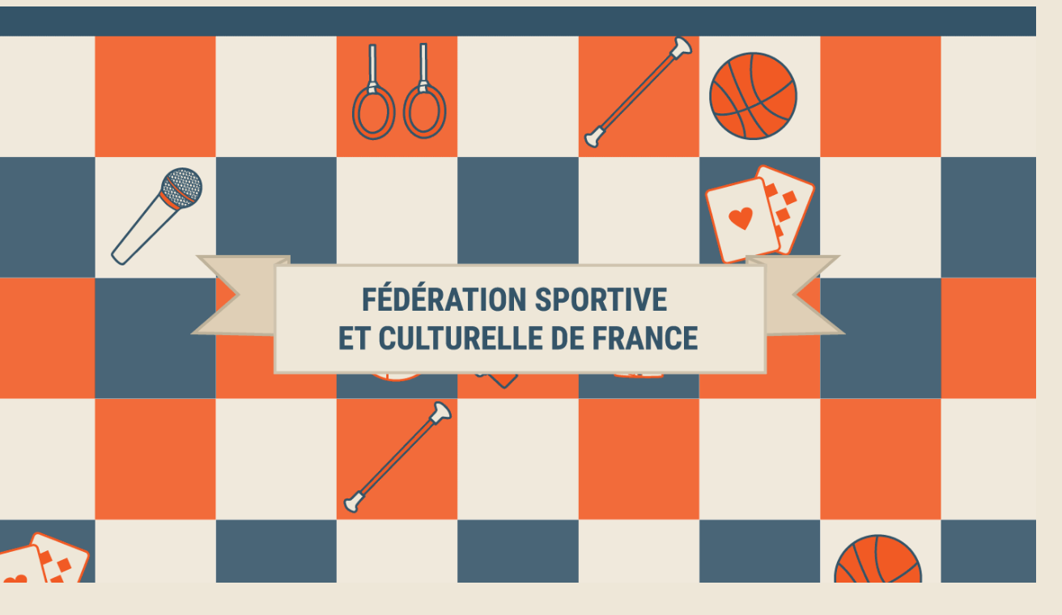

--- FILE ---
content_type: text/html; charset=UTF-8
request_url: http://apps.hyblab.fr/ds2016/fscf/
body_size: 2549
content:
<!DOCTYPE html>
<html lang="fr">
  <head>
    <meta charset="utf-8">
    <title>Hyblab 2016 DataSport FSCF</title>
  
    
     <!-- CDN JQuery-->
    <script src="https://code.jquery.com/jquery-2.2.1.min.js"></script>
    <script src="https://ajax.googleapis.com/ajax/libs/jquery/1.11.3/jquery.min.js"></script>
    <script src="https://cdnjs.cloudflare.com/ajax/libs/jquery.appear/0.3.3/jquery.appear.js"></script>
    
    
     <!-- CDN HighCharts -->
    <script src="https://code.highcharts.com/highcharts.js"></script>
    <script src="https://code.highcharts.com/modules/exporting.js"></script>
    <script src="https://cdnjs.cloudflare.com/ajax/libs/highcharts/4.2.3/highcharts-more.js"></script>
    <script src="https://code.highcharts.com/maps/modules/map.js"></script>
    <script src="https://code.highcharts.com/maps/modules/exporting.js"></script>
    <script src="https://code.highcharts.com/mapdata/countries/fr/fr-r-all.js"></script>

    
     <!-- Déclaration de la feuille de style du document-->
    <link rel="stylesheet" href="css/style.css" type="text/css" />
    <link href='https://fonts.googleapis.com/css?family=Roboto+Condensed' rel='stylesheet' type='text/css'>
    
   
     <!-- Script javascript perso pour les Viz-->
    <script type="text/javascript" src="js/evoLic.js" defer></script>
    <script type="text/javascript" src="js/interactif15P.js" defer></script>
    <script type="text/javascript" src="js/comphf.js" defer></script>
    <script type="text/javascript" src="js/compare.js" defer></script>
    <script type="text/javascript" src="js/map.js" defer></script>
    
  </head>
  <div id="container">
  <body>

    <header>
      <img id="header" src="images/header3.gif"/>
    </header>
    
    <img id="oeuf" src="images/oeuf.svg"/>
    <div id="edito">
      <span style="color: #f15125; font-size: 200%; font-weight: bold;">La FSCF est née en 1898</span> des patronages catholiques et proposait des pratiques gymniques dans un but hygiénique <br/> et de préparation militaire. La pratique s’adressait alors essentiellement <br/> à la jeunesse et plus particulièrement aux jeunes hommes afin <br/> de leur inculquer les valeurs traditionnelles. 
    </div>
    
    <img id="prix" src="images/prix.svg"/>
    <div id="edito2">
      <span style="color: #f15125; font-size: 200%; font-weight: bold;">En 1932,</span> l’association est alors reconnue d’utilité publique
sous <br/> le nom de Fédération Gymnique et Sportive des patronages de
France. <br/> Depuis, la pratique s’est fortement développée et
diversifiée même <br/> si la gymnastique reste l’activité phare de
l’association. 
    </div>
    
    <div id="comparaison">
      <h2>Répartition des gymnastes <br/> en Pays de la Loire</h2>
    </div>
    
    <div>
      <h1 id="titre1">
        <center>
          <span id="timer"></span>% <img src="images/pictos01.svg" alt=""/>
          <br/>
          <span id="timer2"></span>% <img src="images/pictos02.svg" alt=""/>
          <br/>
          <span id="timer3"></span>% <img src="images/pictos03.svg" alt=""/>
          <br/><br/>
        </center>
      </h1>
    </div>
    
    <div id="edito3">
    En effet, aujourd’hui, la FSCF
    représente <span style="color: #f15125;"><br/>43% des gymnastes
    licenciés en Pays de la Loire</span> avec une
    pratique qui s’est féminisée, <br/>au cours du 20ème siècle, de façon
    très importante : 9868 licenciées en
    GAF et GRS <br/>contre 1350 licenciés en
    Gymnastique Artistique Masculine. La
    fédération propose également <br/>de
    nombreuses autres activités
    permettant <br/>de répondre aux attentes
    d’un public très large avec des valeurs
    éducatives toujours <br/>très présentes.</div><br/><br/><br/><br/>
    
    <div id="textCompHF">
      <h2>Inversion de la tendance</h2>
      On ne s’imagine pas qu’il fut un temps où la gymnastique</br>

s’adressait aux hommes ... 
    </div>

    <center>
    <div id="comparaisonHF"></div>
    </center>
    
    <img src="images/graph_loisir_compet.svg" alt="" id="image1"/>
    <div id="text16ans">
      <h2>Papa, Maman,</br>
j’arrête la compét'</h2>
      Actuellement, de nombreuses pratiques hybrides <br/>se développent offrant plus de libertés aux pratiquants. Ces pratiques attirent plus particulièrement un public jeune. D’un autre côté on constate qu’au sein de la FSCF des Pays de La Loire et de manière générale, <br/>les jeunes sont très nombreux à posséder une licence compétition entre onze et seize ans (4635 licences compétions à la FSCF) puis qu’une baisse très importante apparaît à partir de seize ans (1034 licences compétition à la FSCF). Cet arrêt peut être dû à plusieurs faits. <br/>Tout d’abord vers l’âge de seize ans de nombreux jeunes partent au lycée, celui-ci leur impose un emploi du temps et une charge de travail plus importante. <br/>L’établissement peut également être éloigné de leur lieu de pratique. Il devient alors difficile de maintenir <br/>un rythme régulier d’entraînement pour pouvoir poursuivre la compétition. C’est également la période <br/>de l’adolescence avec le rejet des règles et de l’autorité, le cadre fédéral peut alors être perçu comme trop contraignant, ce qui les pousse à se tourner <br/>vers les nouvelles pratiques qui le sont moins. <br/>Nous pensons donc que la FSCF devrait porter <br/>son intérêt vers le développement des pratiques hybrides émergentes afin de garder les jeunes dans le giron <br/>de la fédération. 
    </div>
    <br/><br/>

    <div id="text15PEvoReg">
      <h2>Qui monte ? Qui descend ?</h2>

L’évolution du nombre de licenciés (en %) sur une olympiade<br/>

pour toutes les catégories de sports proposées par la FSCF<br/>

au niveau régional.
    </div>
    
    <center>
    <div id="evolutionLicencies"></div>
    </center>
    
    <div id="text15PEvoReg2">Comparez l’évolution du nombre de licenciés en pourcentage <br/>

avec le diagramme ci-dessous pour un aperçu plus détaillé.</div>
    
    <center>
    <div id="interactif15Pratiques"></div>
    <img id="button1" src="images/boutons-01.png"/>
    </center>
    <br/><br/><br/><br/><br/><br/>
    
    <div id="text_map">
      <h2>Top / Flop par département</h2>
      Cliquez sur un département pour afficher les activités proposées pour la FSCF, en hausse ou en baisse, en nombre de licenciés entre 2011-2015.
    </div>
    <div id="map"></div>
    <div id="topflop"></div>
    <br/><br/>
    
    <img id="btn_up" src="images/boutons-02.png"/>
    
  </body>
  <footer>
    <img id="footer" src="images/footer1.jpg" alt="FOOTER FSCF"/>
  </footer>
  </div>
</html>

--- FILE ---
content_type: text/css; charset=UTF-8
request_url: http://apps.hyblab.fr/ds2016/fscf/css/style.css
body_size: 914
content:
#container{
  width: 960px;
  margin: 0 auto;
  background-color: #EEE7D8;
  /*background-image: url("../images/back.svg");
  background-repeat: repeat-x;*/
}

body {
  font-family: 'Roboto Condensed', sans-serif;
  font-size: 14pt;
  background-color: #EEE7D8;
  /*background-image: url("../images/back.svg");
  background-size: 100%;
  background-repeat: no-repeat;*/
  color: #5d5d5d;
}

.axis path,
.axis line {
  fill: none;
  stroke: #000;
  shape-rendering: crispEdges;
}

header + p {
  text-align: center;
  display:block;
  height: 150px;
  line-height: 150px;
}

#header {
  width: 140%;
  margin-left: -20%;
}

#edito {
  margin-left: auto;
  margin-right: auto;
  width: 60%;
  margin-top: -25%;
  margin-bottom: 10%;
  margin-left: 25%;
  font-size: 14pt;
}

#edito2 {
  margin-left: auto;
  margin-right: auto;
  width: 60%;
  margin-top: -25%;
  margin-bottom: 0%;
  margin-left: 35%;
  font-size: 14pt;
}

#edito3 {
  margin-left: auto;
  margin-right: auto;
  width: 40%;
  margin-top: -50%;
  margin-bottom: 0%;
  margin-left: 60%;
  font-size: 14pt;
}

#prix {
  width: 35%;
  margin-top: -5%;
  margin-left: 10%;
  position: relative;
}

#comparaison {
  margin-left: auto;
  margin-right: auto;
  width: 60%;
  margin-top: 10%;
  margin-left: 0%;
  font-size: 14pt;
}

.loading {
    margin-top: 10em;
    text-align: center;
    color: gray;
}

#topflop {
    width: 30%;
    margin-top: -20%;
    margin-left: 40%;
    position: absolute;
}

#map {
    width: 40%;
    margin-left: 0%;
    margin-top: -30%;
}

#text_map {
    color: #5D5D5D;
    width: 40%;
    margin-left: 65%;
}

footer {
  margin-left: auto;
  margin-right: auto;
}

#footer {
  width: 140%;
  margin-left: -20%;
}

#comparaisonHF {
  min-width: 900px; 
  height: 400px; 
  margin: 0 auto;
}

h2 {
  font-size: 36pt; 
  font-weight: bold;
}

#interactif15Pratiques {
  min-width: 900px; 
  height: 350px; 
  margin-left: auto; 
  margin-right: auto;
  margin-top: 4em;
  margin-bottom: 1em;
}

#evolutionLicencies {
  width: 900px;
  height: 450px;
  margin-left: auto;
  margin-right: auto;
}

#button1 {
  width: 15%;
  margin-left: 40%;
  margin-top: -10%;
  position: relative;
}

#titre1 {
  font-size: 400%;
  margin-left: -40%;
}

#image1 {
   width: 35%;
   margin-top: 8%;
   position: absolute;
}

#text16ans {
  font-size: 14pt;
  margin-left: 55%;
  width: 45%;
}

#btn_up {
  margin-left: 90%;
  width: 30%;
  
}

#timer {
  margin-left: 2.5%;
}

#oeuf {
  width: 30%;
  margin-top: 0%;
  position: relative;
}  

#text15PEvoReg2 {
   text-align: center;
}

#text15PEvoReg{
  text-align: center;
}

#textCompHF{
  text-align: center;
}

#returnOnTop {
    background: url('../images/boutons-02.png') no-repeat;
    bottom: 1%;
    cursor: pointer;
    display: none;
    filter: alpha(opacity = 50); /* IE < 8 */
    height: 48px;
    opacity: 0.5;
    position: fixed;
    right: 1%;
    width: 48px;
}

#returnOnTop:hover {
    filter: alpha(opacity = 100); /* IE < 8 */
    opacity: 1;
}

--- FILE ---
content_type: application/javascript; charset=UTF-8
request_url: http://apps.hyblab.fr/ds2016/fscf/js/interactif15P.js
body_size: 985
content:
$(function () {
    $(document).ready(function() {
            var options = {
                chart: {
                    renderTo: 'interactif15Pratiques',
                    style: {
                    fontFamily:  "'Roboto Condensed', sans-serif"
                    },
                    type: 'line',
                    backgroundColor: '#EEE7D8',
                    width: 750,
                    height: 350
            },
        title: {
            text: ""
        },
        xAxis: {
            categories: [],
            tickmarkPlacement: 'on',
            endOnTick:false,
            startOnTick:false,
            title: {
                formatter: function () {
                    return this.value;
                },
               style: {
                  fontFamily:  "'Roboto Condensed', sans-serif"
               },
            },
            lineColor: 'tranparent',
            tickLength: 0,
            tickWidth: 0,
        },
        yAxis: {
            title: {
                text: 'Nombre de licencié',
                style:{color: '#5D5D5D',
                   fontFamily:  "'Roboto Condensed', sans-serif"
                }
            },
            labels: {
                formatter: function () {
                    return this.value;
                }
            },
            lineColor: 'transparent',
            gridLineColor: '#5D5D5D',
            gridLineDashStyle: 'dot',
            tickWidth: 0,
        },
        tooltip: {
            shared: false,
        },
        credits: {
            enabled: false
        },
        exporting: {
         enabled: false
         },
        plotOptions: {
                series: {
                animation: {
                    duration: 3000
                },
                marker: {
                    enabled: false,
                },
             }
        },
        legend: {
            symbolHeight: 0,
            symbolWidth: 0,
            symbolRadius: 0,
            
            itemStyle: {
               color: '#606063'
            },
            itemHoverStyle: {
               color: '#606063'
            },
            itemHiddenStyle: {
               color: '#bebebe'
            },
            
            align: 'right',
            verticalAlign: 'top',
            layout: 'vertical',
            x: 20,
            y: 50,
         },
        series: [],
    };
    
    
    
    $.getJSON("js/Analyse15.json", function(json) {
    options.xAxis.categories = json[0]['data'];
    for(var i=1;i<json.length;i++){
        options.series[i-1] = json[i];
        if(json[i]['data'][0] < json[i]['data'][1]){
            options.series[i-1].color = "#345468";
        }
        else{
            options.series[i-1].color = "#f15a25";
        }
        
        if(i == 2 || i == 15 || i == 10 || i == 11 || i == 12){
            options.series[i-1].visible = true;
        }
        else{
            options.series[i-1].visible = false;
        }
        options.series[i-1].dataLabels = true;
    }
    chart = new Highcharts.Chart(options);
    });
    

    $('#button1').click(function() {  
        var chart = $('#interactif15Pratiques').highcharts();
        var series = chart.series;
        for(var i = 0; i < series.length; i++){
        if(!series[i].visible) {
            series[i].show();
        }
        }
    });
    
});
});

--- FILE ---
content_type: image/svg+xml
request_url: http://apps.hyblab.fr/ds2016/fscf/images/prix.svg
body_size: 1415
content:
<?xml version="1.0" encoding="utf-8"?>
<!-- Generator: Adobe Illustrator 18.0.0, SVG Export Plug-In . SVG Version: 6.00 Build 0)  -->
<!DOCTYPE svg PUBLIC "-//W3C//DTD SVG 1.1//EN" "http://www.w3.org/Graphics/SVG/1.1/DTD/svg11.dtd">
<svg version="1.1" xmlns="http://www.w3.org/2000/svg" xmlns:xlink="http://www.w3.org/1999/xlink" x="0px" y="0px"
	 viewBox="0 0 300 268" enable-background="new 0 0 300 268" xml:space="preserve">
<g id="Calque_1">
	<g>
		<path fill="#F75832" d="M142.5,148c-6.1,10.7-11.5,20.4-17,30c-5.4,9.4-9.6,9.8-14.8,0.5c-3.1-5.5-6.9-7.6-13.2-7.7
			c-10.7-0.3-12.5-3.9-7.2-13.2c4.6-8.1,9-16.3,14-24.2c2.8-4.4,2.6-7.6,0.1-12.2c-8.1-15.1-7-30.3,3.3-44
			c9.8-12.9,23.3-18.2,39.3-14.9c16.9,3.5,28.2,14,31.2,30.9c1.5,8.2-0.6,17.3-2.6,25.7c-1.1,4.3-1.5,7.1,1,10.9
			c6.4,9.6,12.6,19.4,18.6,29.3c4.2,6.9,2.2,11.2-6,11.3c-7.6,0.1-12.4,2.7-16.1,9.6c-3.8,7.1-8.7,6.8-12.8-0.4
			C154.5,169.6,149,159.4,142.5,148z M139.4,134.1c17.8,0.1,32.2-14.2,32.4-31.9c0.2-17.9-14.6-32.8-32.5-32.7
			c-17.7,0.1-31.9,14.6-32,32.4C107.3,119.6,121.8,134.1,139.4,134.1z M168.5,131.6c-7,3.9-13.1,7.2-19.8,10.9
			c5.8,10.3,11.8,20.8,18.6,32.9c4-10,10.3-14,21-12.4C181,151.4,174.8,141.5,168.5,131.6z M117.7,175.6c6.8-12,12.5-22.2,18-32
			c-8-3.4-15.1-6.4-22.5-9.6c-5.2,9.1-10.5,18.4-16.6,28.9C107.2,161.8,113.7,165.7,117.7,175.6z"/>
		<path fill="#EEE7D8" d="M139.4,134.1c-17.7-0.1-32.1-14.6-32.1-32.3c0-17.8,14.3-32.3,32-32.4c17.9-0.1,32.7,14.8,32.5,32.7
			C171.6,120,157.2,134.2,139.4,134.1z M123.1,116.6c-0.3,6.4,3.3,8.9,8.2,5.8c5.7-3.7,10.5-4.5,16.2-0.1c1.5,1.2,5,1,6.8,0
			c1.2-0.7,2-4.2,1.4-5.9c-2.2-6.5-1.2-11.4,4.8-15.3c1.6-1.1,3-4.5,2.5-6.2c-0.5-1.7-3.6-3.7-5.6-3.7c-6.7-0.2-11.2-2.6-13-9.5
			c-0.4-1.7-3-3.7-4.7-3.8c-1.7-0.1-4.7,1.8-5,3.3c-1.7,7.4-6.3,9.6-13.4,10.1c-6.1,0.4-8,5.4-3.5,9.1
			C123.8,105.1,127,110,123.1,116.6z"/>
		<path fill="#EEE7D8" d="M168.5,131.6c6.3,9.9,12.5,19.8,19.8,31.4c-10.7-1.6-17,2.4-21,12.4c-6.8-12.1-12.8-22.6-18.6-32.9
			C155.4,138.9,161.5,135.5,168.5,131.6z"/>
		<path fill="#EEE7D8" d="M117.7,175.6c-4-10-10.5-13.9-21.1-12.7c6-10.6,11.3-19.8,16.6-28.9c7.5,3.2,14.5,6.2,22.5,9.6
			C130.2,153.4,124.5,163.6,117.7,175.6z"/>
		<path fill="#F75832" d="M123.1,116.6c3.9-6.6,0.6-11.5-5.3-16.4c-4.5-3.7-2.6-8.7,3.5-9.1c7.1-0.5,11.7-2.7,13.4-10.1
			c0.4-1.5,3.3-3.4,5-3.3c1.7,0.1,4.3,2.1,4.7,3.8c1.8,7,6.2,9.3,13,9.5c2,0.1,5.1,2,5.6,3.7c0.5,1.7-0.9,5.2-2.5,6.2
			c-6,4-7,8.8-4.8,15.3c0.6,1.7-0.1,5.2-1.4,5.9c-1.8,1-5.3,1.1-6.8,0c-5.7-4.3-10.5-3.6-16.2,0.1
			C126.5,125.5,122.9,123,123.1,116.6z M149.1,115.4c-4.6-7.9,0.3-12.8,4-16.5c-5.1-3.5-9.8-6.8-14.5-10.1
			c-0.6,6.3-6.8,7.9-14.1,9.1c7.8,4.2,7.5,10.4,5.5,18.1C136.6,111.1,142.3,110.1,149.1,115.4z"/>
		<path fill="#EEE7D8" d="M149.1,115.4c-6.8-5.2-12.5-4.3-19.1,0.6c2-7.8,2.3-13.9-5.5-18.1c7.3-1.2,13.5-2.9,14.1-9.1
			c4.7,3.3,9.4,6.6,14.5,10.1C149.4,102.6,144.6,107.4,149.1,115.4z"/>
	</g>
</g>
<g id="Calque_2">
</g>
</svg>


--- FILE ---
content_type: application/javascript; charset=UTF-8
request_url: http://apps.hyblab.fr/ds2016/fscf/js/evoLic.js
body_size: 718
content:
$(function () {
    $(document).ready(function() {
            var options = {
                chart: {
                    renderTo: 'evolutionLicencies',
                    style: {
                    fontFamily:  "'Roboto Condensed', sans-serif"
                    },
                    type: 'column',
                    backgroundColor: '#EEE7D8',
                    width: 800,
                    height: 400
        },
        title: {
            text: ""
        },
        xAxis: {
            categories: [],
            crosshair: false,
            gridLineColor: '#5D5D5D',
            labels: {
               style: {
                  color: '#5D5D5D',
                  fontFamily:  "'Roboto Condensed', sans-serif"
               }
            },
            lineColor: '#5D5D5D',
            tickColor: '#707073',
            tickWidth: 0,
        },
        yAxis: {
            title: {
                text: 'Evolution du Nombre de licenciés durant 2011-2015 (en %)',
                style:{color: '#5D5D5D',
                   fontFamily:  "'Roboto Condensed', sans-serif",
                }
            },
            labels: {
                formatter: function () {
                    return this.value;
                },
                style: {
                  color: '#5D5D5D',
                  fontFamily:  "'Roboto Condensed', sans-serif",
               }
            },
            gridLineColor: '#5D5D5D',
            gridLineDashStyle: 'dot',
            lineColor: '#707073',
            minorGridLineColor: '#505053',
            tickColor: '#707073',
            tickWidth: 0,
        },
        credits: {
            enabled: false
        },
         legend: {
            enabled: false
        },
        exporting: {
          enabled: false,  
        },
      tooltip: {
            shared: false,
            valueSuffix: ' %',
            backgroundColor: '#5D5D5D',
            style: {
               color: '#F0F0F0',
               fontFamily:  "'Roboto Condensed', sans-serif"
            }
         },
        plotOptions: {
            series: {
               borderWidth: 0,
               animation: {
                    duration: 3000
                },
                color : "#345468"
            }
        },
        
        series: []
    }
    
    $.getJSON("js/Evolution.json", function(json) {
    options.xAxis.categories = json[0]['data'];
    options.series[0] = json[1];
    chart = new Highcharts.Chart(options);
    });
});
});

--- FILE ---
content_type: image/svg+xml
request_url: http://apps.hyblab.fr/ds2016/fscf/images/pictos03.svg
body_size: 2165
content:
<?xml version="1.0" encoding="utf-8"?>
<!-- Generator: Adobe Illustrator 17.0.0, SVG Export Plug-In . SVG Version: 6.00 Build 0)  -->
<!DOCTYPE svg PUBLIC "-//W3C//DTD SVG 1.1//EN" "http://www.w3.org/Graphics/SVG/1.1/DTD/svg11.dtd">
<svg version="1.1" xmlns="http://www.w3.org/2000/svg" xmlns:xlink="http://www.w3.org/1999/xlink" x="0px" y="0px"
	 width="392.333px" height="141px" viewBox="0 0 392.333 141" enable-background="new 0 0 392.333 141" xml:space="preserve">
<g id="Calque_1" display="none">
</g>
<g id="Calque_2">
	<rect x="-369.669" y="-218" fill="#EEE7D8" width="972.033" height="365"/>
</g>
<g id="Calque_3">
	<path fill="#F7F0E4" d="M273.91,132.559c0,0.958-0.777,1.735-1.735,1.735h-33.329c-0.958,0-1.735-0.777-1.735-1.735v-8.46
		c0-0.958,0.777-1.735,1.735-1.735h33.329c0.958,0,1.735,0.777,1.735,1.735V132.559z"/>
	<g>
		<circle fill="#345468" stroke="#345468" stroke-width="0.4501" stroke-miterlimit="10" cx="166.261" cy="12.517" r="5.12"/>
		<g>
			<path fill="#345468" d="M161.141,21.238c1.81-1.81,8.631-1.991,10.24,0c3.766,4.661,0,23.969,0,23.969h-4.332V34.911h-1.463
				v10.297h-4.445C161.141,45.207,156.904,25.475,161.141,21.238z"/>
		</g>
	</g>
	<g>
		<circle fill="#345468" stroke="#345468" stroke-width="0.4501" stroke-miterlimit="10" cx="185.253" cy="12.517" r="5.12"/>
		<g>
			<path fill="#345468" d="M180.133,21.238c1.81-1.81,8.631-1.991,10.24,0c3.766,4.661,0,23.969,0,23.969h-4.332V34.911h-1.463
				v10.297h-4.445C180.133,45.207,175.896,25.475,180.133,21.238z"/>
		</g>
	</g>
	<g>
		<circle fill="#345468" stroke="#345468" stroke-width="0.4501" stroke-miterlimit="10" cx="204.246" cy="12.517" r="5.12"/>
		<g>
			<path fill="#345468" d="M199.126,21.238c1.81-1.81,8.631-1.991,10.24,0c3.766,4.661,0,23.969,0,23.969h-4.332V34.911h-1.463
				v10.297h-4.445C199.126,45.207,194.888,25.475,199.126,21.238z"/>
		</g>
	</g>
	<g>
		<circle fill="#345468" stroke="#345468" stroke-width="0.4501" stroke-miterlimit="10" cx="223.238" cy="12.517" r="5.12"/>
		<g>
			<path fill="#345468" d="M218.118,21.238c1.81-1.81,8.631-1.991,10.24,0c3.766,4.661,0,23.969,0,23.969h-4.332V34.911h-1.463
				v10.297h-4.445C218.118,45.207,213.881,25.475,218.118,21.238z"/>
		</g>
	</g>
	<g>
		<circle fill="#345468" stroke="#345468" stroke-width="0.4501" stroke-miterlimit="10" cx="242.23" cy="12.517" r="5.12"/>
		<g>
			<path fill="#345468" d="M237.11,21.238c1.81-1.81,8.631-1.991,10.24,0c3.766,4.661,0,23.969,0,23.969h-4.332V34.911h-1.463
				v10.297h-4.445C237.11,45.207,232.873,25.475,237.11,21.238z"/>
		</g>
	</g>
	<g>
		<circle fill="#345468" stroke="#345468" stroke-width="0.4501" stroke-miterlimit="10" cx="261.223" cy="12.517" r="5.12"/>
		<g>
			<path fill="#345468" d="M256.103,21.238c1.81-1.81,8.631-1.991,10.24,0c3.766,4.661,0,23.969,0,23.969h-4.332V34.911h-1.463
				v10.297h-4.445C256.103,45.207,251.865,25.475,256.103,21.238z"/>
		</g>
	</g>
	<g>
		<circle fill="#345468" stroke="#345468" stroke-width="0.4501" stroke-miterlimit="10" cx="280.215" cy="12.517" r="5.12"/>
		<g>
			<path fill="#345468" d="M275.095,21.238c1.81-1.81,8.631-1.991,10.24,0c3.766,4.661,0,23.969,0,23.969h-4.332V34.911h-1.463
				v10.297h-4.445C275.095,45.207,270.858,25.475,275.095,21.238z"/>
		</g>
	</g>
	<g>
		<circle fill="#345468" stroke="#345468" stroke-width="0.4501" stroke-miterlimit="10" cx="299.207" cy="12.517" r="5.12"/>
		<g>
			<path fill="#345468" d="M294.087,21.238c1.81-1.81,8.631-1.991,10.24,0c3.766,4.661,0,23.969,0,23.969h-4.332V34.911h-1.463
				v10.297h-4.445C294.087,45.207,289.85,25.475,294.087,21.238z"/>
		</g>
	</g>
	<g>
		<circle fill="#345468" stroke="#345468" stroke-width="0.4501" stroke-miterlimit="10" cx="318.2" cy="12.517" r="5.12"/>
		<g>
			<path fill="#345468" d="M313.08,21.238c1.81-1.81,8.631-1.991,10.24,0c3.766,4.661,0,23.969,0,23.969h-4.332V34.911h-1.463
				v10.297h-4.445C313.08,45.207,308.842,25.475,313.08,21.238z"/>
		</g>
	</g>
	<g>
		<circle fill="#345468" stroke="#345468" stroke-width="0.4501" stroke-miterlimit="10" cx="337.192" cy="12.517" r="5.12"/>
		<g>
			<path fill="#345468" d="M332.072,21.238c1.81-1.81,8.631-1.991,10.24,0c3.766,4.661,0,23.969,0,23.969h-4.332V34.911h-1.463
				v10.297h-4.445C332.072,45.207,327.835,25.475,332.072,21.238z"/>
		</g>
	</g>
	<g>
		<circle fill="#345468" stroke="#345468" stroke-width="0.4501" stroke-miterlimit="10" cx="356.184" cy="12.517" r="5.12"/>
		<g>
			<path fill="#345468" d="M351.064,21.238c1.81-1.81,8.631-1.991,10.24,0c3.766,4.661,0,23.969,0,23.969h-4.332V34.911h-1.463
				v10.297h-4.445C351.064,45.207,346.827,25.475,351.064,21.238z"/>
		</g>
	</g>
	<g>
		<circle fill="#345468" stroke="#345468" stroke-width="0.4501" stroke-miterlimit="10" cx="375.177" cy="12.517" r="5.12"/>
		<g>
			<path fill="#345468" d="M370.057,21.238c1.81-1.81,8.631-1.991,10.24,0c3.766,4.661,0,23.969,0,23.969h-4.332V34.911h-1.463
				v10.297h-4.445C370.057,45.207,365.819,25.475,370.057,21.238z"/>
		</g>
	</g>
	<g>
		<circle fill="#345468" stroke="#345468" stroke-width="0.4501" stroke-miterlimit="10" cx="14.322" cy="12.517" r="5.12"/>
		<g>
			<path fill="#345468" d="M9.202,21.238c1.81-1.81,8.631-1.991,10.24,0c3.766,4.661,0,23.969,0,23.969H15.11V34.911h-1.463v10.297
				H9.202C9.202,45.207,4.965,25.475,9.202,21.238z"/>
		</g>
	</g>
	<g>
		<circle fill="#345468" stroke="#345468" stroke-width="0.4501" stroke-miterlimit="10" cx="33.315" cy="12.517" r="5.12"/>
		<g>
			<path fill="#345468" d="M28.195,21.238c1.81-1.81,8.631-1.991,10.24,0c3.766,4.661,0,23.969,0,23.969h-4.332V34.911H32.64v10.297
				h-4.445C28.195,45.207,23.957,25.475,28.195,21.238z"/>
		</g>
	</g>
	<g>
		<circle fill="#345468" stroke="#345468" stroke-width="0.4501" stroke-miterlimit="10" cx="52.307" cy="12.517" r="5.12"/>
		<g>
			<path fill="#345468" d="M47.187,21.238c1.81-1.81,8.631-1.991,10.24,0c3.766,4.661,0,23.969,0,23.969h-4.332V34.911h-1.463
				v10.297h-4.445C47.187,45.207,42.95,25.475,47.187,21.238z"/>
		</g>
	</g>
	<g>
		<circle fill="#345468" stroke="#345468" stroke-width="0.4501" stroke-miterlimit="10" cx="71.3" cy="12.517" r="5.12"/>
		<g>
			<path fill="#345468" d="M66.179,21.238c1.81-1.81,8.631-1.991,10.24,0c3.766,4.661,0,23.969,0,23.969h-4.332V34.911h-1.463
				v10.297h-4.445C66.179,45.207,61.942,25.475,66.179,21.238z"/>
		</g>
	</g>
	<g>
		<circle fill="#345468" stroke="#345468" stroke-width="0.4501" stroke-miterlimit="10" cx="90.292" cy="12.517" r="5.12"/>
		<g>
			<path fill="#345468" d="M85.172,21.238c1.81-1.81,8.631-1.991,10.24,0c3.766,4.661,0,23.969,0,23.969H91.08V34.911h-1.463v10.297
				h-4.445C85.172,45.207,80.934,25.475,85.172,21.238z"/>
		</g>
	</g>
	<g>
		<circle fill="#345468" stroke="#345468" stroke-width="0.4501" stroke-miterlimit="10" cx="109.284" cy="12.517" r="5.12"/>
		<g>
			<path fill="#345468" d="M104.164,21.238c1.81-1.81,8.631-1.991,10.24,0c3.766,4.661,0,23.969,0,23.969h-4.332V34.911h-1.463
				v10.297h-4.445C104.164,45.207,99.927,25.475,104.164,21.238z"/>
		</g>
	</g>
	<g>
		<circle fill="#345468" stroke="#345468" stroke-width="0.4501" stroke-miterlimit="10" cx="128.277" cy="12.517" r="5.12"/>
		<g>
			<path fill="#345468" d="M123.156,21.238c1.81-1.81,8.631-1.991,10.24,0c3.766,4.661,0,23.969,0,23.969h-4.332V34.911h-1.463
				v10.297h-4.445C123.156,45.207,118.919,25.475,123.156,21.238z"/>
		</g>
	</g>
	<g>
		<circle fill="#345468" stroke="#345468" stroke-width="0.4501" stroke-miterlimit="10" cx="147.269" cy="12.517" r="5.12"/>
		<g>
			<path fill="#345468" d="M142.149,21.238c1.81-1.81,8.631-1.991,10.24,0c3.766,4.661,0,23.969,0,23.969h-4.332V34.911h-1.463
				v10.297h-4.445C142.149,45.207,137.911,25.475,142.149,21.238z"/>
		</g>
	</g>
	<g>
		<circle fill="#345468" stroke="#345468" stroke-width="0.4501" stroke-miterlimit="10" cx="166.261" cy="57.06" r="5.12"/>
		<g>
			<path fill="#345468" d="M161.141,65.782c1.81-1.81,8.631-1.991,10.24,0c3.766,4.661,0,23.969,0,23.969h-4.332V79.454h-1.463
				v10.297h-4.445C161.141,89.751,156.904,70.019,161.141,65.782z"/>
		</g>
	</g>
	<g>
		<circle fill="#345468" stroke="#345468" stroke-width="0.4501" stroke-miterlimit="10" cx="185.253" cy="57.06" r="5.12"/>
		<g>
			<path fill="#345468" d="M180.133,65.782c1.81-1.81,8.631-1.991,10.24,0c3.766,4.661,0,23.969,0,23.969h-4.332V79.454h-1.463
				v10.297h-4.445C180.133,89.751,175.896,70.019,180.133,65.782z"/>
		</g>
	</g>
	<g>
		<circle fill="#345468" stroke="#345468" stroke-width="0.4501" stroke-miterlimit="10" cx="204.246" cy="57.06" r="5.12"/>
		<g>
			<path fill="#345468" d="M199.126,65.782c1.81-1.81,8.631-1.991,10.24,0c3.766,4.661,0,23.969,0,23.969h-4.332V79.454h-1.463
				v10.297h-4.445C199.126,89.751,194.888,70.019,199.126,65.782z"/>
		</g>
	</g>
	<g>
		<circle fill="#345468" stroke="#345468" stroke-width="0.4501" stroke-miterlimit="10" cx="223.238" cy="57.06" r="5.12"/>
		<g>
			<path fill="#345468" d="M218.118,65.782c1.81-1.81,8.631-1.991,10.24,0c3.766,4.661,0,23.969,0,23.969h-4.332V79.454h-1.463
				v10.297h-4.445C218.118,89.751,213.881,70.019,218.118,65.782z"/>
		</g>
	</g>
	<g>
		<circle fill="#345468" stroke="#345468" stroke-width="0.4501" stroke-miterlimit="10" cx="242.23" cy="57.06" r="5.12"/>
		<g>
			<path fill="#345468" d="M237.11,65.782c1.81-1.81,8.631-1.991,10.24,0c3.766,4.661,0,23.969,0,23.969h-4.332V79.454h-1.463
				v10.297h-4.445C237.11,89.751,232.873,70.019,237.11,65.782z"/>
		</g>
	</g>
	<g>
		<circle fill="#345468" stroke="#345468" stroke-width="0.4501" stroke-miterlimit="10" cx="261.223" cy="57.06" r="5.12"/>
		<g>
			<path fill="#345468" d="M256.103,65.782c1.81-1.81,8.631-1.991,10.24,0c3.766,4.661,0,23.969,0,23.969h-4.332V79.454h-1.463
				v10.297h-4.445C256.103,89.751,251.865,70.019,256.103,65.782z"/>
		</g>
	</g>
	<g>
		<circle fill="#345468" stroke="#345468" stroke-width="0.4501" stroke-miterlimit="10" cx="280.215" cy="57.06" r="5.12"/>
		<g>
			<path fill="#345468" d="M275.095,65.782c1.81-1.81,8.631-1.991,10.24,0c3.766,4.661,0,23.969,0,23.969h-4.332V79.454h-1.463
				v10.297h-4.445C275.095,89.751,270.858,70.019,275.095,65.782z"/>
		</g>
	</g>
	<g>
		<circle fill="#345468" stroke="#345468" stroke-width="0.4501" stroke-miterlimit="10" cx="299.207" cy="57.06" r="5.12"/>
		<g>
			<path fill="#345468" d="M294.087,65.782c1.81-1.81,8.631-1.991,10.24,0c3.766,4.661,0,23.969,0,23.969h-4.332V79.454h-1.463
				v10.297h-4.445C294.087,89.751,289.85,70.019,294.087,65.782z"/>
		</g>
	</g>
	<g>
		<circle fill="#345468" stroke="#345468" stroke-width="0.4501" stroke-miterlimit="10" cx="318.2" cy="57.06" r="5.12"/>
		<g>
			<path fill="#345468" d="M313.08,65.782c1.81-1.81,8.631-1.991,10.24,0c3.766,4.661,0,23.969,0,23.969h-4.332V79.454h-1.463
				v10.297h-4.445C313.08,89.751,308.842,70.019,313.08,65.782z"/>
		</g>
	</g>
	<g>
		<circle fill="#345468" stroke="#345468" stroke-width="0.4501" stroke-miterlimit="10" cx="337.192" cy="57.06" r="5.12"/>
		<g>
			<path fill="#345468" d="M332.072,65.782c1.81-1.81,8.631-1.991,10.24,0c3.766,4.661,0,23.969,0,23.969h-4.332V79.454h-1.463
				v10.297h-4.445C332.072,89.751,327.835,70.019,332.072,65.782z"/>
		</g>
	</g>
	<g>
		<circle fill="#345468" stroke="#345468" stroke-width="0.4501" stroke-miterlimit="10" cx="356.184" cy="57.06" r="5.12"/>
		<g>
			<path fill="#345468" d="M351.064,65.782c1.81-1.81,8.631-1.991,10.24,0c3.766,4.661,0,23.969,0,23.969h-4.332V79.454h-1.463
				v10.297h-4.445C351.064,89.751,346.827,70.019,351.064,65.782z"/>
		</g>
	</g>
	<g>
		<circle fill="#345468" stroke="#345468" stroke-width="0.4501" stroke-miterlimit="10" cx="375.177" cy="57.06" r="5.12"/>
		<g>
			<path fill="#345468" d="M370.057,65.782c1.81-1.81,8.631-1.991,10.24,0c3.766,4.661,0,23.969,0,23.969h-4.332V79.454h-1.463
				v10.297h-4.445C370.057,89.751,365.819,70.019,370.057,65.782z"/>
		</g>
	</g>
	<g>
		<circle fill="#345468" stroke="#345468" stroke-width="0.4501" stroke-miterlimit="10" cx="14.322" cy="57.06" r="5.12"/>
		<g>
			<path fill="#345468" d="M9.202,65.782c1.81-1.81,8.631-1.991,10.24,0c3.766,4.661,0,23.969,0,23.969H15.11V79.454h-1.463v10.297
				H9.202C9.202,89.751,4.965,70.019,9.202,65.782z"/>
		</g>
	</g>
	<g>
		<circle fill="#345468" stroke="#345468" stroke-width="0.4501" stroke-miterlimit="10" cx="33.315" cy="57.06" r="5.12"/>
		<g>
			<path fill="#345468" d="M28.195,65.782c1.81-1.81,8.631-1.991,10.24,0c3.766,4.661,0,23.969,0,23.969h-4.332V79.454H32.64v10.297
				h-4.445C28.195,89.751,23.957,70.019,28.195,65.782z"/>
		</g>
	</g>
	<g>
		<circle fill="#345468" stroke="#345468" stroke-width="0.4501" stroke-miterlimit="10" cx="52.307" cy="57.06" r="5.12"/>
		<g>
			<path fill="#345468" d="M47.187,65.782c1.81-1.81,8.631-1.991,10.24,0c3.766,4.661,0,23.969,0,23.969h-4.332V79.454h-1.463
				v10.297h-4.445C47.187,89.751,42.95,70.019,47.187,65.782z"/>
		</g>
	</g>
	<g>
		<circle fill="#345468" stroke="#345468" stroke-width="0.4501" stroke-miterlimit="10" cx="71.3" cy="57.06" r="5.12"/>
		<g>
			<path fill="#345468" d="M66.179,65.782c1.81-1.81,8.631-1.991,10.24,0c3.766,4.661,0,23.969,0,23.969h-4.332V79.454h-1.463
				v10.297h-4.445C66.179,89.751,61.942,70.019,66.179,65.782z"/>
		</g>
	</g>
	<g>
		<circle fill="#345468" stroke="#345468" stroke-width="0.4501" stroke-miterlimit="10" cx="90.292" cy="57.06" r="5.12"/>
		<g>
			<path fill="#345468" d="M85.172,65.782c1.81-1.81,8.631-1.991,10.24,0c3.766,4.661,0,23.969,0,23.969H91.08V79.454h-1.463v10.297
				h-4.445C85.172,89.751,80.934,70.019,85.172,65.782z"/>
		</g>
	</g>
	<g>
		<circle fill="#345468" stroke="#345468" stroke-width="0.4501" stroke-miterlimit="10" cx="109.284" cy="57.06" r="5.12"/>
		<g>
			<path fill="#345468" d="M104.164,65.782c1.81-1.81,8.631-1.991,10.24,0c3.766,4.661,0,23.969,0,23.969h-4.332V79.454h-1.463
				v10.297h-4.445C104.164,89.751,99.927,70.019,104.164,65.782z"/>
		</g>
	</g>
	<g>
		<circle fill="#345468" stroke="#345468" stroke-width="0.4501" stroke-miterlimit="10" cx="128.277" cy="57.06" r="5.12"/>
		<g>
			<path fill="#345468" d="M123.156,65.782c1.81-1.81,8.631-1.991,10.24,0c3.766,4.661,0,23.969,0,23.969h-4.332V79.454h-1.463
				v10.297h-4.445C123.156,89.751,118.919,70.019,123.156,65.782z"/>
		</g>
	</g>
	<g>
		<circle fill="#345468" stroke="#345468" stroke-width="0.4501" stroke-miterlimit="10" cx="147.269" cy="57.06" r="5.12"/>
		<g>
			<path fill="#345468" d="M142.149,65.782c1.81-1.81,8.631-1.991,10.24,0c3.766,4.661,0,23.969,0,23.969h-4.332V79.454h-1.463
				v10.297h-4.445C142.149,89.751,137.911,70.019,142.149,65.782z"/>
		</g>
	</g>
	<g>
		<circle fill="#345468" stroke="#345468" stroke-width="0.4501" stroke-miterlimit="10" cx="13.755" cy="101.604" r="5.12"/>
		<g>
			<path fill="#345468" d="M8.634,110.325c1.81-1.81,8.631-1.991,10.24,0c3.766,4.661,0,23.969,0,23.969h-4.332v-10.297h-1.463
				v10.297H8.634C8.634,134.294,4.397,114.562,8.634,110.325z"/>
		</g>
	</g>
	<g>
		<circle fill="#345468" stroke="#345468" stroke-width="0.4501" stroke-miterlimit="10" cx="32.747" cy="101.604" r="5.12"/>
		<g>
			<path fill="#345468" d="M27.627,110.325c1.81-1.81,8.631-1.991,10.24,0c3.766,4.661,0,23.969,0,23.969h-4.332v-10.297h-1.463
				v10.297h-4.445C27.627,134.294,23.39,114.562,27.627,110.325z"/>
		</g>
	</g>
	<g>
		<circle fill="#345468" stroke="#345468" stroke-width="0.4501" stroke-miterlimit="10" cx="51.739" cy="101.604" r="5.12"/>
		<g>
			<path fill="#345468" d="M46.619,110.325c1.81-1.81,8.631-1.991,10.24,0c3.766,4.661,0,23.969,0,23.969h-4.332v-10.297h-1.463
				v10.297h-4.445C46.619,134.294,42.382,114.562,46.619,110.325z"/>
		</g>
	</g>
	<g>
		<circle fill="#345468" stroke="#345468" stroke-width="0.4501" stroke-miterlimit="10" cx="70.732" cy="101.604" r="5.12"/>
		<g>
			<path fill="#345468" d="M65.611,110.325c1.81-1.81,8.631-1.991,10.24,0c3.766,4.661,0,23.969,0,23.969h-4.332v-10.297h-1.463
				v10.297h-4.445C65.611,134.294,61.374,114.562,65.611,110.325z"/>
		</g>
	</g>
	<g>
		<circle fill="#345468" stroke="#345468" stroke-width="0.4501" stroke-miterlimit="10" cx="89.724" cy="101.604" r="5.12"/>
		<g>
			<path fill="#345468" d="M84.604,110.325c1.81-1.81,8.631-1.991,10.24,0c3.766,4.661,0,23.969,0,23.969h-4.332v-10.297h-1.463
				v10.297h-4.445C84.604,134.294,80.367,114.562,84.604,110.325z"/>
		</g>
	</g>
	<g>
		<circle fill="#345468" stroke="#345468" stroke-width="0.4501" stroke-miterlimit="10" cx="108.716" cy="101.604" r="5.12"/>
		<g>
			<path fill="#345468" d="M103.596,110.325c1.81-1.81,8.631-1.991,10.24,0c3.766,4.661,0,23.969,0,23.969h-4.332v-10.297h-1.463
				v10.297h-4.445C103.596,134.294,99.359,114.562,103.596,110.325z"/>
		</g>
	</g>
	<g>
		<circle fill="#345468" stroke="#345468" stroke-width="0.4501" stroke-miterlimit="10" cx="127.709" cy="101.604" r="5.12"/>
		<g>
			<path fill="#345468" d="M122.588,110.325c1.81-1.81,8.631-1.991,10.24,0c3.766,4.661,0,23.969,0,23.969h-4.332v-10.297h-1.463
				v10.297h-4.445C122.588,134.294,118.351,114.562,122.588,110.325z"/>
		</g>
	</g>
	<g>
		<circle fill="#345468" stroke="#345468" stroke-width="0.4501" stroke-miterlimit="10" cx="146.701" cy="101.604" r="5.12"/>
		<g>
			<path fill="#345468" d="M141.581,110.325c1.81-1.81,8.631-1.991,10.24,0c3.766,4.661,0,23.969,0,23.969h-4.332v-10.297h-1.463
				v10.297h-4.445C141.581,134.294,137.344,114.562,141.581,110.325z"/>
		</g>
	</g>
	<g>
		<circle fill="#345468" stroke="#345468" stroke-width="0.4501" stroke-miterlimit="10" cx="165.693" cy="101.604" r="5.12"/>
		<g>
			<path fill="#345468" d="M160.573,110.325c1.81-1.81,8.631-1.991,10.24,0c3.766,4.661,0,23.969,0,23.969h-4.332v-10.297h-1.463
				v10.297h-4.445C160.573,134.294,156.336,114.562,160.573,110.325z"/>
		</g>
	</g>
	<g>
		<circle fill="#345468" stroke="#345468" stroke-width="0.4501" stroke-miterlimit="10" cx="184.686" cy="101.604" r="5.12"/>
		<g>
			<path fill="#345468" d="M179.565,110.325c1.81-1.81,8.631-1.991,10.24,0c3.766,4.661,0,23.969,0,23.969h-4.332v-10.297h-1.463
				v10.297h-4.445C179.565,134.294,175.328,114.562,179.565,110.325z"/>
		</g>
	</g>
	<g>
		<circle fill="#345468" stroke="#345468" stroke-width="0.4501" stroke-miterlimit="10" cx="203.678" cy="101.604" r="5.12"/>
		<g>
			<path fill="#345468" d="M198.558,110.325c1.81-1.81,8.631-1.991,10.24,0c3.766,4.661,0,23.969,0,23.969h-4.332v-10.297h-1.463
				v10.297h-4.445C198.558,134.294,194.321,114.562,198.558,110.325z"/>
		</g>
	</g>
	<g>
		<circle fill="#345468" stroke="#345468" stroke-width="0.4501" stroke-miterlimit="10" cx="222.67" cy="101.604" r="5.12"/>
		<g>
			<path fill="#345468" d="M217.55,110.325c1.81-1.81,8.631-1.991,10.24,0c3.766,4.661,0,23.969,0,23.969h-4.332v-10.297h-1.463
				v10.297h-4.445C217.55,134.294,213.313,114.562,217.55,110.325z"/>
		</g>
	</g>
	<rect x="247.971" y="125.183" fill="none" width="35.008" height="7.52"/>
	<text transform="matrix(1 0 0 1 247.9701 131.6916)" fill="#5D5D5D" font-family="'RobotoCondensed-Bold'" font-size="8.6773">FFG</text>
</g>
</svg>


--- FILE ---
content_type: application/javascript; charset=UTF-8
request_url: http://apps.hyblab.fr/ds2016/fscf/js/map.js
body_size: 1868
content:
$(function () {
    
    var request = new XMLHttpRequest();
    request.open("GET", "js/data.json", false);
    request.send(null);
    var data_json = JSON.parse(request.responseText);
    
    
    var tab = new Object();
    var top44 = [];
    var flop44 = [];
    var top49 = [];
    var flop49 = [];
    var top53 = [];
    var flop53 = [];
    var top72 = [];
    var flop72 = [];
    var top85 = [];
    var flop85 = [];
    
    
    function extract(CD){
        tab["Arts martiaux"] = (CD[0].arts_martiaux[0].a2015-CD[0].arts_martiaux[0].a2011)/CD[0].arts_martiaux[0].a2015;
        tab["Activités de pleine nature"] = (CD[0].activites_de_pleine_nature[0].a2015-CD[0].activites_de_pleine_nature[0].a2011)/CD[0].activites_de_pleine_nature[0].a2015;
        tab["Activités culturelles et artistiques"] = (CD[0].activites_culturelles_et_artistiques[0].a2015-CD[0].activites_culturelles_et_artistiques[0].a2011)/CD[0].activites_culturelles_et_artistiques[0].a2015;
        tab["Sports collectifs"] = (CD[0].sports_collectifs[0].a2015-CD[0].sports_collectifs[0].a2011)/CD[0].sports_collectifs[0].a2015;
        tab["Sports de raquettes"] = (CD[0].sports_de_raquettes[0].a2015-CD[0].sports_de_raquettes[0].a2011)/CD[0].sports_de_raquettes[0].a2015;
        tab["Sports de boules et précision"] = (CD[0].sports_de_boules_et_precision[0].a2015-CD[0].sports_de_boules_et_precision[0].a2011)/CD[0].sports_de_boules_et_precision[0].a2015;
        tab["Musiques et chants"] = (CD[0].musiques_et_chants[0].a2015-CD[0].musiques_et_chants[0].a2011)/CD[0].musiques_et_chants[0].a2015;
        tab["Eveil"] = (CD[0].eveil[0].a2015-CD[0].eveil[0].a2011)/CD[0].eveil[0].a2015;
        tab["Danses"] = (CD[0].danses[0].a2015-CD[0].danses[0].a2011)/CD[0].danses[0].a2015;
        tab["Gymnastique féminine"] = (CD[0].gymnastique_feminine[0].a2015-CD[0].gymnastique_feminine[0].a2011)/CD[0].gymnastique_feminine[0].a2015;
        tab["Gymnastique masculine"] = (CD[0].gymnastique_masculine[0].a2015-CD[0].gymnastique_masculine[0].a2011)/CD[0].gymnastique_masculine[0].a2015;
        tab["Gymnastique rythmique"] = (CD[0].gymnastique_rythmique[0].a2015-CD[0].gymnastique_rythmique[0].a2011)/CD[0].gymnastique_rythmique[0].a2015;
        tab["Twirling"] = (CD[0].twirling[0].a2015-CD[0].twirling[0].a2011)/CD[0].twirling[0].a2015;
        tab["Autres activités gymniques"] = (CD[0].autres_activites_gymniques[0].a2015-CD[0].autres_activites_gymniques[0].a2011)/CD[0].autres_activites_gymniques[0].a2015;
        tab["Activités de remise en forme"] = (CD[0].activites_de_remise_en_forme[0].a2015-CD[0].activites_de_remise_en_forme[0].a2011)/CD[0].activites_de_remise_en_forme[0].a2015;
        return tab;
    }
    
    
    function flop_sort(sortable){
        for (var i in tab) {
            if(!isNaN(tab[i]) && tab[i] != 1 && tab[i] < 0){
                sortable.push([i, tab[i]]);
            }    
        }
        sortable.sort(function(a, b) {return a[1] - b[1]});
        return sortable;
    }
    
    function top_sort(sortable){
        for (var i in tab) {
            if(!isNaN(tab[i]) && tab[i] != 1 && tab[i] > 0){
                sortable.push([i, tab[i]]);
            }    
        }
        sortable.sort(function(a, b) {return b[1] - a[1]});
        return sortable;
    }
    
    tab = extract(data_json.CD44);
    top44 = top_sort(top44);
    flop44 = flop_sort(flop44);
    
    tab = new Object();
    
    tab = extract(data_json.CD49);
    top49 = top_sort(top49);
    flop49 = flop_sort(flop49);
    
    tab = new Object();
    
    tab = extract(data_json.CD53);
    top53 = top_sort(top53);
    flop53 = flop_sort(flop53);
    
    tab = new Object();
    
    tab = extract(data_json.CD72);
    top72 = top_sort(top72);
    flop72 = flop_sort(flop72);
    
    tab = new Object();
    
    tab = extract(data_json.CD85);
    top85 = top_sort(top85);
    flop85 = flop_sort(flop85);
    
    function test(t){
        if(t.length != 3) {
            t.push("-", "-");
            t.push("-", "-");
            t.push("-", "-");
        }   
    }
    test(top44);
    test(flop44);
    test(top49);
    test(flop49);
    test(top53);
    test(flop53);
    test(top72);
    test(flop72);
    test(top85);
    test(flop85);
    

           
    var data = [
        {
            "hc-key": "fr-r-vd",
            "value": 0,
            "color": "#5D5D5D",
            "name": "vendee",
            "top": {"1":top85[0][0], "2":top85[1][0], "3":top85[2][0]},
            "flop": {"1":flop85[0][0], "2":flop85[1][0], "3":flop85[2][0]}
        },
        {
            "hc-key": "fr-r-st",
            "value": 1,
            "color": "#5D5D5D",
            "top": {"1":top72[0][0], "2":top72[1][0], "3":top72[2][0]},
            "flop": {"1":flop72[0][0], "2":flop72[1][0], "3":flop72[2][0]}
        },
        {
            "hc-key": "fr-r-ml",
            "value": 2,
            "color": "#5D5D5D",
            "top": {"1":top49[0][0], "2":top49[1][0], "3":top49[2][0]},
            "flop": {"1":flop49[0][0], "2":flop49[1][0], "3":flop49[2][0]}
        },
        {
            "hc-key": "fr-r-my",
            "value": 3,
            "color": "#5D5D5D",
            "top": {"1":top53[0][0], "2":top53[1][0], "3":top53[2][0]},
            "flop": {"1":flop53[0][0], "2":flop53[1][0], "3":flop53[2][0]}
        },
        {
            "hc-key": "fr-r-la",
            "value": 4,
            "color": "#5D5D5D",
            "top": {"1":top44[0][0], "2":top44[1][0], "3":top44[2][0]},
            "flop": {"1":flop44[0][0], "2":flop44[1][0], "3":flop44[2][0]}
        }
    ];

    // Initiate the chart
    $('#map').highcharts('Map', {

        title : {
            text: ""
        },
        
        chart : {
            backgroundColor: 'rgba(238, 231, 216, 0)',
            style: {
            	fontFamily: "'Roboto Condensed', sans-serif",
            	color: "#EEE7D8",
            	border: "0px",
            },
            width: 600,
            height: 600
        },
        
        legend :  {
        	enabled: false
        },
        
        credits: {
            enabled: false
        },

        mapNavigation: {
            enabled: false
        },
        
        exporting:{
        		enabled: false
        },
        
        tooltip: {
                enabled: false
        },

        series : [{
            data : data,
            mapData: Highcharts.maps['countries/fr/fr-r-all'],
            joinBy: 'hc-key',

            events: {
                click: function (e) {
                    var content = document.getElementById("topflop");
                    content.innerHTML = 
                        '<center><h3 style="color: #5D5D5D; ">' + e.point.name + '</h3></center>' + 
                        '<div style="position:absolute; width: 100%;">' +
                        '<img src="images/pouces.png" style="width: 15%; margin-left: 10%;"/>' +
                        '<h5 style="position: absolute; top: -10%; left: 33%; width: 100%; color: #345468;"><b>1. ' + e.point.top["1"]  + '</b></h5>' +
                        '<h5 style="position: absolute; top: 0%; left: 33%; width: 100%; color: #345468;"><b>2. ' + e.point.top["2"] + '</b></h5>' +
                        '<h5 style="position: absolute; top: 10%; left: 33%; width: 100%; color: #345468;"><b>3. ' + e.point.top["3"] + '</b></h5>' +
                        '<h5 style="position: absolute; top: 35%; left: 33%; width: 100%; color: #f15125;"><b>1. ' + e.point.flop["1"] + '</b></h5>' +
                        '<h5 style="position: absolute; top: 45%; left: 33%; width: 100%; color: #f15125;"><b>2. ' + e.point.flop["2"] + '</b></h5>' +
                        '<h5 style="position: absolute; top: 55%; left: 33%; width: 100%; color: #f15125;"><b>3. ' + e.point.flop["3"] + '</b></h5>' +
                        '</div>';
                }
            },
                
            dataLabels: {
                enabled: true,
                format: '{point.name}'
            },
        }]
    });
});

--- FILE ---
content_type: application/javascript; charset=UTF-8
request_url: http://apps.hyblab.fr/ds2016/fscf/js/comphf.js
body_size: 1026
content:
(function (H) {
    function deferRender (proceed) {
        var series = this, 
            $renderTo = $(this.chart.container.parentNode);

        // It is appeared, render it
        if ($renderTo.is(':appeared') || !series.options.animation) {
            proceed.call(series);
            
        // It is not appeared, halt renering until appear
        } else  {
            $renderTo.appear(); // Initialize appear plugin
            $renderTo.on('appear', function () {
                proceed.call(series);
            });
        }
    };
    
    H.wrap(H.Series.prototype, 'render', deferRender);
    
}(Highcharts));

$(function () {
     $(document).ready(function() {
            var options = {
                 chart: {
                    renderTo: 'comparaisonHF',
                    style: {
                    fontFamily:  "'Roboto Condensed', sans-serif"
                    },
                    type: 'bar',
                    backgroundColor: '#EEE7D8',
                    width: 850,
                    height: 350
                },
            title: {
                text: "",
            },
            xAxis: {
                categories: [],
                reversed: false,
                labels: {
                    step: 1,
                    style: {
                fontFamily:  "'Roboto Condensed', sans-serif"
                },
                },
                 lineColor: 'transparent',
                 tickWidth: 0,
            },
            yAxis: {
                title: {
                    text: 'Nombre de licenciés',
                    style:{color: '#5D5D5D',
                        fontFamily:  "'Roboto Condensed', sans-serif"
                    }
                },
                max: 24000,
                labels: {
                    formatter: function () {
                        return Math.abs(this.value);
                    },
                    style: {fontFamily:  "'Roboto Condensed', sans-serif"},
                },
                gridLineColor: '#5D5D5D',
                gridLineDashStyle: 'dot',
                lineColor: '#707073',
                minorGridLineColor: '#505053',
                tickColor: '#707073',
               tickWidth: 0,
            },

            plotOptions: {
                series: {
                    stacking: 'normal',
                    borderWidth: 0,
                    animation: {
                    duration: 3000
                    }
                }
        },

            tooltip: {
                style: {fontFamily:  "'Roboto Condensed', sans-serif"},
                formatter: function () {
                    return '<b>' + this.series.name + ', année ' + this.point.category + '</b><br/>' +
                        'Licenciés: ' + Highcharts.numberFormat(Math.abs(this.point.y), 0);
                }
            },
            credits:{
              enabled: false,
            },
            legend: {
              enabled: false,
            },
            exporting: {
              enabled: false,  
            },

            series: []
        };
        
        $.getJSON("js/Comparaison.json", function(json) {
        options.xAxis.categories = json[0]['data'];
        options.series[0] = json[1];
        options.series[1] = json[2];
        options.series[0].color = "#345468";
        options.series[1].color = "#f15a25"
        chart = new Highcharts.Chart(options);
        });
    });
});

--- FILE ---
content_type: image/svg+xml
request_url: http://apps.hyblab.fr/ds2016/fscf/images/pictos01.svg
body_size: 64182
content:
<?xml version="1.0" encoding="utf-8"?>
<!-- Generator: Adobe Illustrator 17.0.0, SVG Export Plug-In . SVG Version: 6.00 Build 0)  -->
<!DOCTYPE svg PUBLIC "-//W3C//DTD SVG 1.1//EN" "http://www.w3.org/Graphics/SVG/1.1/DTD/svg11.dtd">
<svg version="1.1" xmlns="http://www.w3.org/2000/svg" xmlns:xlink="http://www.w3.org/1999/xlink" x="0px" y="0px"
	 width="392.333px" height="51px" viewBox="0 0 392.333 51" enable-background="new 0 0 392.333 51" xml:space="preserve">
<g id="Calque_1" display="none">
	
		<image display="inline" overflow="visible" width="500" height="500" xlink:href="[data-uri]
AAACMEFEQkUCEAAAbW50clJHQiBYWVogB88ABgADAAAAAAAAYWNzcEFQUEwAAAAAbm9uZQAAAAAA
AAAAAAAAAAAAAAEAAPbWAAEAAAAA0y1BREJFAAAAAAAAAAAAAAAAAAAAAAAAAAAAAAAAAAAAAAAA
AAAAAAAAAAAAAAAAAAAAAAAKY3BydAAAAPwAAAAyZGVzYwAAATAAAABrd3RwdAAAAZwAAAAUYmtw
dAAAAbAAAAAUclRSQwAAAcQAAAAOZ1RSQwAAAdQAAAAOYlRSQwAAAeQAAAAOclhZWgAAAfQAAAAU
Z1hZWgAAAggAAAAUYlhZWgAAAhwAAAAUdGV4dAAAAABDb3B5cmlnaHQgMTk5OSBBZG9iZSBTeXN0
ZW1zIEluY29ycG9yYXRlZAAAAGRlc2MAAAAAAAAAEUFkb2JlIFJHQiAoMTk5OCkAAAAAAAAAAAAA
AAAAAAAAAAAAAAAAAAAAAAAAAAAAAAAAAAAAAAAAAAAAAAAAAAAAAAAAAAAAAAAAAAAAAAAAAAAA
AAAAAAAAAAAAAAAAAFhZWiAAAAAAAADzUQABAAAAARbMWFlaIAAAAAAAAAAAAAAAAAAAAABjdXJ2
AAAAAAAAAAECMwAAY3VydgAAAAAAAAABAjMAAGN1cnYAAAAAAAAAAQIzAABYWVogAAAAAAAAnBgA
AE+lAAAE/FhZWiAAAAAAAAA0jQAAoCwAAA+VWFlaIAAAAAAAACYxAAAQLwAAvpz/7gAmQWRvYmUA
ZMAAAAABAwAVBAMGCg0AACKCAAA5yQAAeb8AAPIU/9sAhAACAgICAgICAgICAwICAgMEAwICAwQF
BAQEBAQFBgUFBQUFBQYGBwcIBwcGCQkKCgkJDAwMDAwMDAwMDAwMDAwMAQMDAwUEBQkGBgkNCwkL
DQ8ODg4ODw8MDAwMDA8PDAwMDAwMDwwMDAwMDAwMDAwMDAwMDAwMDAwMDAwMDAwMDAz/wgARCAH0
AfQDAREAAhEBAxEB/8QA9QAAAgICAwEAAAAAAAAAAAAAAQIAAwcIBAUGCQEBAQEAAAAAAAAAAAAA
AAAAAAECEAABAgQEAwUGBwACAwAAAAABABEhAgQFEDEDBiBBEjITMzUHMEAiFSUWUEIjFCQ2F7A0
YHCgEQABAQUFAgkGCgcGBgMBAAABABEhMQIDEEFRYQRxsSCBkaHBEjKyBTAiUhNzdEDR4UJicoIj
kxRQ8JLSJDRkM0NTRBU18aLCY1QGYOIlFhIBAAAAAAAAAAAAAAAAAAAAsBMBAAICAgECBQQDAQEB
AQEBAREhADFBUWFxgRAgkaGxMPDB0UBQ4fFgcJCAoP/aAAwDAQACEQMRAAAB11qoQAADRTVcLTAJ
AoABAqEEIAUQACEAAUgCEFIAACEAAAQCkIQBIlAAIgCUIB7qgVEgFY9LFYKgsCmBCVBSCihEJCi1
AAFAEgBQEFIAhBSAFCKQgCEAQECgSAShAPfUokV0QCiikFAEkLQAIIOKKQUAoRRAAAQBBSAAAgpC
AAAgAEAQgpARKECgSIZBpRVKVChEECAUQgYWgIQggoBRRxBRAECKAAAAAQACAFIAACAAAgCAiVBS
AiGQKYhx5WshWQQSDUFIIKEARRBYFAQYUBWEQYAgoRAAJC1BSAIAAAEAQAABFBEIAlZEUJWVhBLV
YSEFAMVACQQUUELUFFAASJSgHKQgAKLAqEFIAUIoAAIKAIAAIABARKyOIVikFAAgkSlIIEYrFFAA
UABBAEIKAAgRQAAKQIhAAFAAgoCAAQAAACABIyPVZCkgRCCiw1KWFJAFQYrokEEFFFIEUhCoJWEA
hCACIQAAAFAAACAAAAAgAAEZGqDHHIAsAUDACABSQABAChhaqCIKEhBAFZCAAKQghACEIAQIoAAA
QAAEAAgpkgsUpxSouIEqAAhAlZUAcriulIQQgpCAKwBKxQCjCChECKAUABSCgAQgBQACKQBDIgAF
hSoQFxxxoWnGKgFRCBKxAAEIArGIIKKKVkgVCAECKKKAghAAFIQAAEECKQUhkMggwQlIyojgGEIV
EAKEqGFDFVQUBBRAiEKgCwB6QrIKQApAEEFAQUIAChFBAoEMhKqEhaUECQgoQlIog4hBYagKIQpA
EUAABKhRCAFCAQBAQtQUApAEACFqCgIAUBkQACwUcpFCQBAgKwGdDM1neHlTCMYZUikFFFCVG+Jq
+YtFFEIKAADOZnePRHljXsw1SgFAKQBBQCgIKQUyEMIPLXZYVkhqrHIIE55vBZkqzkFRDkLgGNMZ
ayCBFEAfTVNMVwHHMBUJCUDnm+EZkHKywU14NHKqEAKQAAAAKQUAT3xCK6KQBABIEQJuTZmeyHJG
Ki8BqVm6xzXLsQYUUQ+mtmlcupse6OYSpCVDdaM/BFCQqENUjUstoEFAAACCkAIQ92OEA4gpBhRQ
lp7I3n1nmhLC4ISw68+SGNeurmgFIVn00s0ol1Oj3Z2dVjxVXrD6QIRIikQQhwj5Lnbl9QQWJUAI
EUACHuh1CIXiijlRyCgUhnmzZyzsRTkFwRDlAPmPi47l93pYAUrPpXZpbLqfHvDtKrECZ/Tc0hUK
PFKgAh82jFJ6miQQgpBYBKUUJ7cgIegOKXFRAECZ3s2Vs5ZacgJaOOMfNjNwlm5S05QACH0os0tl
1PjIB2VKVlpsObhISkUJWLCLD5ymBz25yKBIWgKLAoBFAeuLCDjkCAAxCFh7w3J1m05RYckheEU+
SmNeWMnnbUpWOfSazS2XU6MhHZ1WEBkw3+QAIVhhBRT5NL4lPbr2NVhEEAIMAAop68YQYJCwhYKQ
A4xurqeyTmlhyC0I5r7L86s24ykvaWIIE+ktml0upsZDOzpQlhSfQNMihEFLCsBguX5nJYvujmAA
LQFFFFiABXrRBxwALhRgEHIA9Wbnaz3haXjl54KX5l5vmzt4yZVlEUrPpTZphLqZlkGu1pgiiHrz
f1O8FCOVHiz5eS+QOee7owtJAoQlQgkLSwK9QQA0OCrRRhiwUQuId0Z3szHZ6U8ua95un0vUDmQj
0dKAcoPpVZpjLqXGQzs6sHOMQJ6E2WjOdnennTWyNK18+OeyO7EEpQCiwtSKwlZK9DDUxBgDRbSj
ymxhCDDHFjwUdHVJCHKPbL6pBTFYwD6T3OmE1qTGRTt6ISsBCs4h4eOtOCEJcerPQEKhqqhRQUkK
AWpFZ31MOSBVowQFihLCFRyACCx1R0RWc9e/TsqJUEgCs+lFmmMupWWSK7OiQIoxxwFZ0sdQUxza
7s5dVxUEApSKEUQghKSO5pxIamHGLBQxZUFLSBIAuKi0AQhEGKxSH0ps0xl1HjJJ2tAAwoSgBZEq
gYsKSkUrDFQBQEKxACVIFdiEeJVhC0AQFwwDISZapxy4vLhi0hr7L48qHKy0Y+lFmlcupcZIXtbC
Qh3RtEiqEZa0kssApqFLw6WCUgFDVUCpCVXBFrmjDxKcgw8PRIQsM3WbDWcg5ByK5cWlxyC00rzr
EJySwsFAfSWzTCXUqMmL2dhAEBvomSxRhAQahgxdIIrLSklVQQEoRWJRhaEWjUw0GiXFgoR4aiZt
s2Ds5Jyq5cWVyI5BcWHz0xrBpkc7mkCVn0ks02l1KjJJ2dMKWFR70+giKCEUoa4EvykPGnZx7mkE
owABKxBRQlQw1NFtAtHGg1BhxjN1mf7OScuuTDnKLS0vPnnm4MlycvaWWCFJ9KrNMpdTIyMdxRGK
whNvjPaLEoQq6amlY57k7orFIVlogpUEAoglOAthg08NUh6tELDNlmfrOYcg5JeXVfFxafPjNwbL
k47WlGEPpLZppLqbGRjuqg5SQJ3h9CE7ESFXyh8ojrTvY95UqFUCkhRSAECIQ4QxYOMMWEp4YFWQ
azbWernknKOQck5BaXnIPnzm4PlyQd1QCA+kVmmcup8ZJXt7AKQARjYY2oklJL8/DW0uMina1REE
CSqYQApBBio4AwSyrIhZUiymiUS0zVZniuQly8k5ScstLzkV8/sXCEuRjtKuHKD6Q2aby6pRkc7a
lAMAYQ5ZvsnrDEkvzKAeqj3NViiUsKLVEOVhFKwBOpCOWkHGHBVkMWBrNFZ3ubV5Kcg5RyS45Byb
NA8awlLkc7WiWCn0Y1NOs3VaMinbVBBhgFZDLhuanzIlxYcsyUc0oCVFBaIABCoUQIDphhxiFgwS
wNWQwxmPTOlnKOQctLjkF5yDk1oRi4UlyMdlVw4x9DLnUGa1WjIR3tIAsKh0C1mWDclPmVLjQ9se
pqssjjiiEFAQAogACnQlowwwQhLQj0RozHpnKy45Jyk5Jecg5BcaH5uGZffncD0wp9DNZ1FzrVqM
hHcVBS8JxgxyK3rT1JiFfnbGTy8Wq4QJWGqoNVyRYIKQU88OMMEYsIWBpoYcy9qZwq8uOWXpyDkH
IORWiuLhuXIB2lOWDH0B1nUjN1glyAdzQCMOKJGfa2ZsgpoBm+HPQ0sQqIEBUGjJQqihIUnnxhyF
pBhgjhLCGX9TNVXnILy85ByE5Bya0cxcPS+/O4qDlZv9rOqGbrHLkE7OrQDFRcdqb02dkVBPFnzf
zfdFpBBhSDFILFlQQIBTzIwww5BhxwjDhMuWZp0uLy45ByEtLzk1pJi4il98doSnAb76zqpm6zy5
DObTDDRXTG01mbLCVBVDT7LBGb6ulAKAYAoBRRCsYJ5MYJYEYsCMWEHGMr1mXUuLzpjCOWyGnYpe
Xml2biSX3p2VPFpVW+Os6s5utcvvjsqIRyHrzdzWSKAgh1J83Ma9GcwgowtJDCCEEIAQ8mOMMMEY
cYcg4xlazMWlhyDHcah5b67ekS4vNNM3FMvvznU0PVRvZrOsGbrdL7o7GrQQ9IbjazkMQARQFRr7
Lqji+yogAErCSq4gaEVAPIBLAhGGHCQtIMZUrL2pYXmP41Jy3u29EXpaaeZuLZfcHYFoRTePedZM
61zj3pzKthR6yobS6y6RUIFEVCs0Axa17QUYQrIOVkCVgAvjUcYYISwgwSwIxk+sualpceAjVHN3
k1PQ1elxqHm4vl9sdiMEc3V3nWzOteI9wdpRi0vNx9574JERQEQUhjWNJMa97QFAQgAlYoSFR4ws
GHCMMQYYcsCZLrK2paXHgo1Zzd2tTvqvLk1MzcZy+1OdVkEJuZvOuObgGX2xz6shDOmpnSxg0YpI
EhUQQ0+zfFS9+KKQUYgpUEgh4scg4wRwjhHCEyTWUtS8c8NGr+bulqd3XILDVbLG8vtDmFgCG5G8
67Z1gWPZnZAO6Nut55A1MCFCKAQUC+dNHMX2JyBBQkGKRBhxTwxBxxgjBHCOMMZFrJlW1bHhk1qz
dydTuauLTV3LHUvsjsBRwG3+5r9m4Ij2Z2IxsLqZJsgwwRQiAAIKKuvOWG5fRkGHAQQAAAPDkLBh
gjDjDEHGMh1kerSw8Sa45bead2lpbWsuWPpfZHOIAJtlqYGjB8vsjsD1tbLay4xByVIgAAKiAOEa
U413BzSwISoAxUEB4QI5CwI4wRyDjGQDItOWHjDXiNsq7ey4tXW7M8EvrznBIE2l1MGy4Wj1x2hs
fqemq0VHLCEIABCsVQlZimXXjN9aQgRRQjiAPChGGGCMMMMMMMe9rII4x481/jaquzLqsNeI8LHr
zmEGFNmtTCkuHo9cZQrM1jF1AtGQDEAsQCqqKqlZqni8c7MAwAAAQh4YAQjDjDDBLCDHYnbnXnBO
vPNnvzuzpRDyhwz1hyiwgT1tedjwJ6s9WdvXEOjkWmIEhAkIAAAinmZevPaDBIVDkFKzw4wRiDhG
GGHIOEJ1p15AnaHZnnisg56Q5AQjhKjzJ6M5Q50B1RCBIAJCBIQhAgGPVr2KAQgRQgPChHCEIQjD
DhGCMQIwRhgBHCWDAIEYIBhhxSBIOQARiECMEIowBggCAYqCA8MEIwQhGGCMEcIwQjhCEIRgjBIM
QYIQjDBIOQgQECEIwwQChIEgCDlYoRDxIRiDBCQYIwwwwQjDDEGCMEYgRwhIMMAcYAwwAEGGAQYI
RSwQJADDCEAQhDxBAjBIEIwQjBGCMMMMQI4RgkGGIMAYYg4SBCAYhCBGIEgxCDBEAMAYAoSs8UEY
IQhCMQIRgjhGGCMEg5BhgkGCMAcgRiBIEhAjEIEJBgDEGIIMOIKMIKeNIEIxBiECMEIwRhhgjBCM
EIRiBCEcgRiBIEISBIEA4xBhQhIQIQAAAIV8QhIMEIQhIMEgwRwhCMEcIwBghIMQcIxAhIMQhAjB
IQIBgkCQgxABFIEJ4cIQhCMEgQkGCEYIxAjjBGCEIQjBCEJBiBCEgQkCEIRRggCQJCAGIIOE8SQY
ISBGCQIQhCMQYIwwRghGIEIwQjECMAIRiECMQJCEIEIAkAEIQBIQ8UEIQhGIEIQkCEYYJBghCMEY
IwSBCMMMKEIQhCQYUIQkIOKMAICDBAAYB4sIQkGCEISBCEYgxBghIMOQYIRiBGCEJAjACMQgxCEC
EJCBCAgBwBCKMeLCMEgRiDECQIwSBCEgRyDDDBGIEcBYQAxBgDEGIAcAQBGFCAYgQgCAYhYf/9oA
CAEBAAEFAmfCKMURgyKOAHByDoplzZZ4Njy/BTm2BRUEyZAQIxCZEJoJkIlZYFH8IIwIjkigEwRd
ngVyMVAJ0Q65I8BB4Dw8vwBke0y7K6UQ4YLNMmLkMsk2OaKZNwEJvwiJUEcyxXKODJl0hRCbqDBF
lzGPKCyRHCxOJxMPf2ITBmUzr4SpoIuUGdMiuUFmSohZlhgyMrJllwPFM34GcvytDtHDnEErn8SA
TLIhkYn4lFoYnIRwODH2OXvgZTdKYBckRArJGJRzZkc4uxRgmcoqKyC5owGSbApk2HJN76yzUsT0
rI5pmWY5kFjkyLORFRRcp4s+HKBTIxWeBCY8DcXL3k4ZLmxJ/NBGCYJwoohMislBohQQGPJRxZdO
Ga5I4cuI+7PMucSiYHAs7r4X/MQooqAwmMoWQwJgMueeMHyxg2SKYrmgWwbiPugyMF8QM5EyKgiS
mQd1kBnngxTSlcooQRzRZMjKwZ1Fc+nDmQoI4ZYcvewDMjBAJkIFkIKWUzYBsBky55YME6ZdJ6SE
y7SbpwLpkEcGimTQxODcLKODcDezzTMmZEAqKmEWRfpYYMFAAsgwRClln1JrXsO6VopfT+waA+zN
tTKq9PLPqy3fZd4tUruswxREFmuSmyt+z9ta9DvG3UtrvbMuabhi9o9P73cxS+mdi05f8/2oRV+m
Fl1Jb1sa+WiX3HkCcIoFFGJTlGCgVNEkIygmjpKivqNvbaorHK7IrnlMJmW59naNyE8s0hTKYMiF
ByIEK1+W+oR6dyGokUpfgLYU1Nr1uvtnaFFYpZpl1snZGaHeLdeyqa6CaSaSf2/JnLErkVB1CbB0
4WYjhtGyy22jWZJTwROHqLZO6k0daWcQTKKACCOVs8s9Ro7gmJ66bsYEYQWxdvy26jJXUiUcyXDp
16kWEd3JqSzj2BR4SyzMHdEIIFQJBZRxMDt+gkuF16k6eJOHN1yqqXQr6TVk1rXXaOp30q6cGUzN
bD9M9RfPpvEpj8DRaOWFgt3zS75A4Pi6CqNDSq6er0NW13DTm65faMiiUXRJQC5uhhz5xWZ2Doj9
8Mur4Xw6sMy6EV6hU4p93UOuZZgmToAIwFu8r9RfPpu3Sj4EUxw9O9CWe7pk2Ay54+o2gNDdlNqM
RwH2OadxAoZ/lEUyAh0AnpZM5TMtiajVgdBZJ2wlmQXMGPqTqDU3fpTdM+hN1SRUwdMWPZtnlvqL
59N26UfpsoqCAXpyQLo0EUyAg3B6magn3VplptMvKmhwc+DkI4A4TTB3ZflyD4NGXMLbNYKO9BSm
Ki6lw5ggK+3D5reZc6TwgufOZ2t3lvqIPr03iUnhpgoOtpV37DcGBHCQmW5bgLrfhnT9lMm4YcMA
jAflDYdldlElc+U3YlIUE5Csd0lutvxywfD1E3BLabQpIzU0NMsjEFEQtvl/qI3z2bt0vh5KC6YM
FFbavQvVr4Ww3/uCWx2RS56A+BcvZQAJQicOZcJ0XKeOaiMAytF0qLPVUdbTXCmi/wCXkDhuDcdv
23R3a61l7r1S6ZnnHwyCKgs1NEWzy71E8+m8SlH6cCueSmKg9ivVTY663XKjutLgMb7fbft2ivl6
rNwXFaEnVNIGlb2Rw6gyzQXLmsyslkorJQUFRXCsturQ+oFBMaS7WuvlM0qq79ZbcL16pU+nLXV9
Zc6lSymY0dN0S4RAMrYWsfTvUXz+bxKSGk0YIRTJggFbbpcLTr2z1IteqKS526vlYqtvFqt0t89V
LfTy3O6XC8VSAdUuh0hHFsOWDcPNk6zTwwzExiIiAUQucVMp9IaslTRGQnrCYYyaU05paLpTAALp
ixBZElWzy31F89m8SjY6cDg3UoorpUFq6Qnl16Q6cx1ajgl05plTUjJmDrkRgyyHLiGDLlkIsjFR
TwC58oJ07zOmlK1qGQma2lfLZlp24LT0JNIKCOS55os1s8u9RG+eTeJRj9NZImZ1zmLoLNGUTLUo
pCjQFfsJlJb1JTyaeI4GRXPDli6cpwsl1YAJ066sAYvGCdlkssHcomUoOjgCs0Xxmlha/LvUTz+b
xKJxp5rISsnQTsigUApnw5osjFZJk2BRWfAcebhOueSioPmicMlknTgrb1p07vqfZdsQ2XbF9kWs
obHtbfYlrQ2HakNh2or7Cta+wbUr7bRaLmBCCYBZSs6MZbZ5b6iH69N4lHDSDgwJHZ526lkrK7/O
LYj6b21f5xbV/nNtb/OLaV/m9sX+cW5f5xbF/m9tbVkl0tVcuFlywOEHcFCB5PhBDKV0EM8k6gtk
uNV0DBS4y4ct760sm4e9kXV1AgPmiuqFshbvUMvfJvEoi2iGd8AAi5m2revnFsxfg31f5bVbu+01
3kmBxZRODLkU2DIFhg6imT4chFZpmw2V4madBDAHB069Rp5hukak700xOkcyYImFt8t9Q/O5vEo/
D/LGZOXlZCWG3LxNZLpLNLMDwOqmp0aTQv8Afai+3XvJlT9c80uS5lZjkcM+HqweCEFkUYh8HKgU
5WzC+qEMQggU6GfqR/apc6SOkEQF8IRfotvlvqH55N4lK/dP8UQjmxK64RWxb3+6o+B16o7iaVAO
qTQ6ZcI4c4hZ4c8sCDi6zTxdFZIQwGeBIWyy+o8ZUChg6lQKGfqN/aZc6OGk8EWU2dt8t9Q/PZvE
o/DIXOARXJ1bq/WttbSVmhXUuN7u+hY7XV1WvX1SpNHrmZgyZMmgotnwFc8QydOgoLkIIsnwzWzY
aoQKdAp0CgUEF6jf2kZ0znTCAiUcrb5b6h+ezeJR+H1RWWGWAK2Jee61kcPUjcPzO5qSXqNLoiSV
oZHB1mjjNm2BZdMeDNOoqCCjhydbN8R4ArqhKUCgU6BTx9Rf7SM6UtIpicHKtp+m+oJHzybxKME6
UXLsndEp2w0p5pNSy3WS7251vLcH2/Z88KLQiB8JWamODKaGABxC5Ycn4QnZOcBnzWzvFBTp1KgU
CnQKBXqJ/aBnS+HmnWSZhbz9P3/53N4lH4WazOYyQRZnQW0bv8tuJLLeF+mv95Wjp9c2lINPTeBd
FioYOjFclyL4wKbAJ0+AI4MkC6dc9on9UFOnQMAcAnQK9Qv7PLnSn9M4Bcrefp+/vOpvEpfCbHKU
rqYEQEFtG0/MrjM0w3VY5rFdVQ6DAgs/BkjA45Yc1BNwOhg/E62l4gMHTqQp0CgcHXqBHcsudN2F
mgSBBUHl+/fOZu3Rn4JnQTrnEJggC+nJPqT2S2SWi3Ledj+dWjRbr0emWSDRxLLnhFNjyOa6jgOL
Li2lCYFAoFSlCZAoTJ0639/ZBnTdgwUVymyt5/gb6jepvEpOxzQzbpXUXRgtkWo6ms6dOt92L5Pd
qTW6xmnYnpXOKCKy4sgAufCOB8ORdbU7bp06BgCnQKlKdb8juMZ03YzXOJwoJv4G+fN5vEpPCf4p
ECyfDqZUNJq3GrpabSoqVOnV/tGlfLXL31HUac4MiODrmjiUclmXhi/GEcAtq9sJ06BQToFSzKUr
fX9iGdP4SeKmyof+lvnzg9uk8NPDMglggVs20/taZPweotj7vVo9dOFyhgMHxdflyWSjwvxCODqC
2sfjBTp1dLlJaqEb/qAqaolqacTIFCZb5/sMudOfgdOo4UB/hb3P1c9ulJ7sohlF8grDbDd7gBLK
HTp8HVZS6FdTV9Dr2a5aWp1yu/A2PLgeb2+2D8TrqQK3afoKtJ+mOgUCt7f2AZ00dPB0TChP8Le3
nB7dN4bhGK/MAhntu1/Kre6dOupOupGZb9sv76ho9dk7p0YKCdTKDFNMjDg5YjGGL8G2T8TrqTx3
Z5GrWfpgKBTw3p59Lnodh0GQcIhUU38Penm83bpISTRMCMNrWv8Ae1rx6oOnTp066kWK3JaDY7rT
anXI8Gw5IIuFzinZF1D2MOLbZ+N0CgVuo/RFbD9OdArqW8vPRno+HmnWQ5Uc38PeHms3bpuwupHL
S0tXX1bdRadto3Tw6l1LqXUupdSdbptAvNtptUyTAiYHgi4RUeBvYPxbczBTp1ug/RVbT9P6kCup
bw88lz0Owhg8KQ/xd2n6pN4lN2Hi6EFtO3ITLqc9SMy6k8OpOiU6M0d52n9jX0ms4DLNOn9hz9m+
G3TF0CupbmP0dW4/TxMgV1Ld3nQz0OygnwpD/F3Z5nN26c/BhQUmpX1WlJJoaXUnTrqTp06fB0Zl
c6HSutD061FU6c4mDqDYBFZcDcb8e383QKdbk8nVvP8AAdAp1uuN5Geh2csAiYUs38XdXmR7dP2M
NuUH7SldOnXUnTp06dPElOnW9bU6pdVOo4QwdHJP7hYTF06dbiP0lUJ/giZCZdS3T5xLnoH4Rjyp
pv4+6D9RPbp+wrLQ/v6x06ddSdOupOnTrqTp11Basmnr6VfRalqr9PU6pEWUEcuaeAOHTxPxurGY
vg63CfpSoj/DdAp1ufzYZ6PZUGTw0D+huX/vnt6HZlJJtdGKCkEy6l1J06ddSddSdOnTp063TbP3
1FS6rIF8GxOOaf21kzdOnV/P0tUZ/idSEyEy3L5rLnpdl8TloTfo7hjXHt6HZsFH3mqJl1LrXUup
dS6l1LqXUupOupErqTp1fbd8sr6fU6hzwg8Fmsio+2p6nVpj82rFq3yvkX3BcVVXatrNJUV3rdPS
N5rgJtw3KU/cd0VTVa1ZrDPS7L8Et7r5Zayo1KqY9vR7NLcqqil+fXBau5Lhpo7su6+7bwvu28L7
uvC+7rwvu68L7uvC+7rwvu68L7uvC+7bwvu28L7tu6+7buvuu7q4XWsuap9TpIIIgnfDmnj7Z06d
aspK7qZd1Mu6mWjKQpsptMk91Mu6mQ0pn0wwwdQwnjKdObq0oS4VAmmPdTLupl3My7qZdzMu5mXc
zLuZl3My7mZdzMu5mXczLuZl3My7mZDSnVO7cDpymKi3uMFDgZMmQ4M8WwfBgmTSrpC6QukJpV0y
pgmlXTKukLpCaVdAXQhKEwwKeBZOifxJ8CssOeD8ME/4E/BnjBPjlwPwckBGCyRUES/C/uw9s+GX
sXhx5Y5qOB/AR7i65J8OZWa54PH8If2eeA4IYjibjf3t/cYcGafB+Dn7o/vx4OfBHB8Ifir8L4H8
bdZIcLw/DHT+05fh8VHEe4//2gAIAQIAAQUC/wCE6P8A78P/AJ8f/jN//9oACAEDAAEFAv8Angf/
2gAIAQICBj8CeB//2gAIAQMCBj8CeB//2gAIAQEBBj8C3lQfmvNes7BuTMUb3OCYswtlnFZiuhDF
P4+C1dH6ILkbpkJRi5bLlxJ7+qtriFhZGwv40U2zK19jcFitn6JBjmjm9pRygoPXMxMZsWDedbVv
RcorK3iWdrVvULcvID9AOL71gsXNCGT1EMXGmqLHNTjGK6bL0y+9Nz4PRbv4O1bP0IMA9YA9lFEN
OYsAIi5OGac5yD1ixR40wG9N506KcGOeFFiwZeuJHgYWC1rHWmxh+HshhmmMZe1Fl8QthQY3YmEP
yUGpri16DL3BCLGosQvTnRWQUdilPZZEoZo863IsTV02ErLFC3K3atqw+HecwgJxZd8qODIpogGJ
13ZTS1gKymuvUYGKhtCKdBQ2qGaKgFvTN8bGPW1OZYy9bbDZtW+xtmDOAPhZlinRiSjjinbQi/YF
kgMEWxD7SMIFXJzr3wW4ovcnnYouTByWwXMt3BCZYxZrasVt+Gj/AJi1bYsUMeNZkMFgPMm4LHBM
YZc1jlem3uXQE5zU486e5PuWMqvaoxW4qMILD0SsL1BZJqahnYeZYWdK6FGw/C7h0K5giEHtY4G8
L0hFqILlBoxCg/euJ6Y1qfxlZCCO5EktbFDExRHooMeudMuPSvSyTg3Cxygou4DGdm3O6yC3/Dg9
rb0MCses/kRbA3Lsko3I4NCHSghLHCVbONF202MeU25NF66U+9Oetly23rJNmWZgxG9qHObN9hYs
1hit3AOCZ8Kc7qp7nOK85owTbxcm3TOl2qW9qyuat7uJNziVBhW1BnGsisSscAn8QQ2oDBbk243K
EL01NY5XqDkMYkp42p9uOCxan2N50b7N/kM/gTfRuWGCDE95TiMgmkbQtyaHi5MiMECxNwgcVmoN
e7iUrkLk5bbk6P67kHXuTFDIrDBN7QvQQig5wsbyLJYZIlP4lDjsYsbN44LvgpLXgIFTZsZsQI2O
cM00Fk0UQAzNAsQyuCcOzfcsVngm8yJxXpXbGom64ISyyzTTzOkEoe1et1xk8Mon5kw61X9i7jK+
/m1GrmhMZp+oOSRiZ/pvJUqfvL+ErajRz/NPW9ZLyF/OqleSnL4jpQ81dOPOl2yRXQiVBYI44p7C
tqYjktFWq+GCapWoUqlSb1lR5mlBPzlV0uhpep0opU5paYJL5g95amplgLdq5lC0ADrEuClrakS+
FaaaE9d9UjKmH8rEPzWo1esmvZMKUvJKG86Z+RqfW9fUbvROi1mq0c/02VZedh51NWFIeI6SV82o
07yAPSkiFj8BHMnuexcrr0GAZAKDcbk/DmWQRUoCN3xp+DXKDSHwV4C2RVLSaWl62vWPmSDnJNwQ
qMGo18w+91ZubdTbAKb6ybtR2rjQxU+t8Nkl0/iIaZ6QdJW+KbNTSTS9SeQkTyl0wILwQsv1fYwX
Ic6yQICJyevDT/S0O4FXvHqKO5RTiuhHOyKiqOl0tKavqK83VpUheVJqdQJdZ4sR52oPZpfRpDps
3JmCK2QVXXeFSS6bxMedPRHm06/xTZqenPKZJ6cxlnpzBhBFxtDeBu8hkoPTpsk7YQnzO50A5mKa
XMuxUb1hmUwcaOF6vZdgi7swRAT8IhDV1pGa3XSCafGSndL0m0m0rYpf/YtJTYyYSeKyDklq9B4l
FrRBReYroC6FsTRxKa/BeGn+mo9wKsf6elusC6UE1lo8U1En8dr5G0mxp0bhtmiUbBwf/wCi0cjJ
pCJPFKYvlhLV4oFR4efkC17YIFrheU2/kTgDexZlvVKyHaKeGhkWKDjBbdwRbH0UcE0ked+oWz5y
0WmmHWpyn1lYfQkeUGreuNMzQQsmVbRaiXrUNXJNSrS/RmDFqtFW/tNHWnoz7ZCxZlMCLmtehcs0
XPXh3u1HuBVvd6L+KwXremQZenQs0GimH3dSq2t7OTzpuYJwYA4AI7Uy026jS6iXr0NTJNSrS/Rm
DCtZoKvb0daejMceqWN4+Hn5Bw+retkCuwy9MDjmmzHYt6JJyCJ7LPmqDc4Jrdr05+Kffh8azvC8
Qrf4dASy5deb/wCq47c7AVLtRCC8UY71/qq3HPTDUxqBhe1O4gr2iCma9FzWgrw33Wj3Aq3u9Hu2
C6w3oYIYrV1mP0+kPV+3MBYbTYxBFa4j/MU6NY7TIw7kzy2xOgnIu4kWsdcgy9wTrhBTFnSryQ0r
anojrdWUJol7T+ReIyF3rKMkw4pn70M1MjYc1KhkbAtf1f7qlQkO3qA9KCHMmBRsLMF4d7rR7gVf
3ejus2PWSbY3kXiNOBqaUdX7M4+PglDZwK0o/utLQlPIT02CzZ5NvKhjgi9EcpUqZ1nvATA5kSvr
IMGxRvTltEUXtbzLTmZssmobQnbd14c7EMrHohHJS2HYgZiwB802S8U8RHZ1eonnpfUayTmFkGpz
QbBdmpiQxy8O91pdwKv7vR3WNRWNwTQmLQzzTMpVz6iofaOHOzgngYLxbXyltOtqJhRP/bk8yXmF
gRsztPD2pzcleWLBBhemQKd5xWGK/XlQcnfrknB9ycWXSpo803HAqlX/AMxT8zVyYTi/jim2NUyC
Fk2goTs1/i0ppyMjJRhUn/6RYExuxDFZhzEG33Jh80MK8O91pdwKu0f3FHdZzo3G5BZ3hecnOZ2S
qNczA6ugylrZfpj532o8EW1KNGdniHigmoaWURllhUqcQ57BwAbHLp4bRsK3IDkAWWachvyTSskG
ci81yY3s3I+dsRayMYvQZEYIaij58s/m6ig108nx4KXUaWp6ynNHGU4EWnNCz8zrJutVnb+U0Uvb
qzZZYlajxLXT9avXPZHZklHZklyFoygtwREGPTMEeZeGv/ytHuBV/d6O6ziQwwQMCoLatql1dHz6
Uw6uq07XVJI8ouUms0NX1tGeI+dKfRmFx4U2t8QqMu0+nl/tKs/oyjpuVbxLWnz6nm0qI7NKmOzJ
LbsQx4G7gM51vtDAxMyRYHmCZzL6whsWcGoXBTDnTD+1kioOcyZdCaY5oXsUOVDU6OuaVSEwjJOM
DLepZfFqM2gqGNeQGekeTzgutpPEdNqAfQqSt5IrtBm1dbW+K6agyMnrAZv2ZWlTUfANKa9WH57U
DqyDOWnE8bFU1mv1E+q1NXtVZ9wwGVjEJjfci2NyfNG9OMUccRBOweV4f7tR7gVf3ejuXGnpw40+
AvQeoq5q3L8xoK5oz/OkjJPlNLepaXjFObwyvfXANSieTzpeMITaLxDTauU/4VSWbmbYZtf4lptI
B/iVJW8kVNR8C058QrwGrrAyURsl7U3Mp9b4lqZtVqJnCYwlHoyiAFvWKO1iLLo2vTfIjeobGrzU
CboIsKY1rbhiiC9B6Bi2JXmtTTemQW2Kdz5qIYmF7L00BMJm2NULYITTjMLzQzqvYsWo8yYS2a6z
7O5eH+60e4FWP9PR3WZ3IGLIhFjhgnBktyJbBqDwy9Pvgm4QQlP7S60vKmGtVZh15k2/G1wTZkyW
xl99uNmzgORsMt6JvW82c5TR5xvWE1wTi04KGLlK0sF6wJToKLWranF1yyluRZytTD2SnRuTbrHr
svWCmAP/ABXSnOEEz0YBBjIvU/6leHe60e4FWx/L0W8lnEnpuCcCmxW4oXERCGCJLQiDxlbU4WPT
g0qCO11hys22sTFB6ZwNt62ci37Ec0+FjsPOQde1G4xlT+JDj81YIsZibHxEOJRUCL1FuSJMSE3q
/EuZ25C6YI4yxUQ9Ah4gxShj1vKyYttydhFeH+60e4FXl/p6LuKyVzcEx7bkBFqvcXswUVsenXIK
L0WXOXWMF0JmMUHp/IhnAp6dwBnZ0rfwxzI5RWafApzUxj1BFzmobFG5D9YI9K1MterNJJQlEx9X
GYklzSv5jU8sn7q/mdUOOT91fzWq2tk/dX8xqtrZP3V/N6p+cn7q/mtUcmyfup+r1X/J+6v5zV8s
n7q/nNXyyfuqroac/rqcsss1OpMHsmDXp7cVi0rMRZiguKK+lmvD/daPcCrvjpqO6zFNDNuCDYLO
9NAYFo9HVq/l6eprS0jXPzWpn+o6rkk+Jf7lquSn8S/3HVcknxL/AHHVcknxJn+o6pmDKfxL/cdX
ySfEv9y1fJJ8Sb/qOq5KfxI//paoZsk+JVaXXE4knMktQdmbq3jbZsxWdmxZCw27k7jsinmCGNyb
hELZiuhYvuyRbxose2JQZf2kTEsXac2xn/FeIt9CnvPBHACrAmFCl3UX4J3LYwoBRexeH+60u4FW
H9PRfxWb9iOfGpsQAxbynRCwKlNWb+N0f3WsGJ+bP9oeQ/JUqnV1viQMoZGSl8+bjgmAuXVvMEbX
rdYVg2xybyWc6K2xKe7JNTr0FtisF1sYMTOdAkJqg8vXiL4y0t5sFjOCFqGH/L0O6g9Br11WwvUd
qz5V0rw73Wj3Aq7/AO4ou4rAzjs6EH9lHrTdVz0cmKnqZpv4Wr93rJcaZv8AsxQmlPWlmAMswvHC
r6rU1BS0+mkNStUN0srytV4lVbLLWmZp6P8Ah0pexKorKxy6EFtW5YZWOt2cCC2rYFzMsHOhitgR
eQ9izb2Vib7nLxHKSmwcZ4QsNmo920/dsEM0xnnRJyWWKbfBgU77l4f7rS7gWoh/L0d1ggtmS2uW
QixACCErMUBcCj4TXnbqNCG0Jj86i3/p4VL/ANc0s752VvFCMI06f/UeK1tjOddNjAsFsWWCfday
yblTbGb1FMwTnpqlzgbH5tW2CG2C8Q+pT3m0cPUe76fu2BobkmDNvGt1hvzXh3utHuBV/dqO6wJs
FBwTJmtuXWBuQUHXca0+uoFtWhM0y3TS3y8aoazTzdajqJBPIeji4Gr8T1D5dPL93T9OoXSScZWo
1uqn9ZqNVOatafM2NTAnvOKHOVHYhY65FMxWAuChGCgslmungMWyzLFdKYTxoYJo4lkteyHUpjnP
kQtR7vQ7qCAbki1oTwQ29fEj1nt3rw/3aj3Aqx/p6Q5jYM7079cl8SZFF0bk39Woxd2npxZ8qqeD
V5vMrk1NETdP86XjjwB4Tpp26LwqYioRCfUfOP2YctjE8NXOocA5vswwCKFyfELCyFh4EFiMFesQ
iwtzXTY7iWv+pT3lDyAWo93od2wFPe9qxRPKn3gsXh/u1HuBahv/AI9HdYwNXa2FPeUAxmPEoNYv
NexQYehM5FJWonqVaM4mknEQQ9UdZK6ofM1Mno1JY/HZVrUpma/VtoaCXCYh8/2Qi0tJiTZ1ismv
RPKmYPYhLdFNs2LJRXWTuNcS2Jq+kibXubYxvAcWLCzctez0KfT5ELUe70O6ghc5MEv2UBFl6G9b
1oB/TUu4FWZ/49JvJYGbSiBeje6CjBOemh4PZC6E+z1FaZmk15FOrhLP82boRJcBElVq8hP5LTfc
6CX6AL5vtF9gQDHrPoTuNdKKha0OwXSuKzCxz1kttnSnJsUMrC2+6yD0Hrcjktd9Wn0+S1Hu9Du2
xZFE3APUYIswitB7tS7gVb2FLdYCh5zW8SLsl1uZFl+C2BGUsz2IOgmyr19WX+F0JFSr9Kb5kqmE
w6wmBEwxBiq2mZ/Dz/eaOfGmYckLOsU5+VkX3J7kUxbLTuTkMLcNibdjwjnFbUzBZrDFXJietfj1
ZN54AsHAr+70O6ggcEcF1VdtyTosLVoPd6XcCrZ0KTBxWSprL3FM6rSeJAMWIATReprk8qSlTlM8
88wlkkF80zgqOjD6vb1NT0qhjyQsnNGTra7QNq6XGYfPk4xz2B8Eeax66FiuhbljYHcSN6xs3oXu
TLrN1m6zG2HA6Vrvq0+nyVf2FDu2BYpoW9TuceVaD3al3QqvsKW6wblGCLHm8pp4kedMuuT72+cn
jBim8Xrj7ugTJoxjOe1NxcD85p5OroPEyakgEJKvz5OkJhjYMrkxpsBbYGPswRfYLNqjt4WNmNm2
2Nmt+rT3nyVf2FHu2cSxwQUdpU1/StF7vS7oVU/9mkzktiwLLFcqi1jwQ5ZHFNwWn0dH+01EzG+i
IknYqGloBlKhKJZPj4+BqfD6jBPOOvpavoVZeyVUoV5TSrUZzJVpm6YOIQvsfbgs1tsjY1Yres1d
HyHTY63YtacpHcZ8hxWV/YUe6ggnmNjeVFsVovYUu6FWyoUt1nEuYBTZxXVL81kExmxNMGKbxOsP
vtWGaYH5tHH7XCp+PaeTzarKXiAF0/zJ+OC6pKg3NN509ecmLYslvWxfGhZgtiZmxnkOixo4rcVr
fqydPAra6amavqmCWmHNmmLA9P8ADKTL/vD8S0+okBll1FMVJQY+cG8Cv7Gj3bAuhbE1nJBYrQ+w
p90Kt7Clus6U2+9QTb4pibgqdCYfw8n3mqmwk+WCEsoAllYJZRcOFX0epl69DUyGnVlyPxLUaCv2
9PN5s/pSHszDaEDwSoJ1j0LOJiAKY12HlYLW7JOngan2lLvWeG+7Uu6OBW9jR7trk5B78EXsctF7
vT7oVT2FPdY+CwW4pmNjroYqUVJf4vUsqanL0ZOLyEviunlbqvDh98BGahf+zHlTCUC1bFgxblBf
Gs1vtixNYssVn5PK3WbJOngaj2lLvWeHe7Uu6OBW9jS7tjLSxNvvWk9hT7oVX2NLdZGx6/WKxX5u
tK3TaEtymqRlHFHyJBHWBDDKVUoyD+Er/e6Kb6B+b9mCjC5Q41FcXADeJMhYLW+W1myTpQt1HtKX
es8P92pd0cCr7GluQtayz6S0fsKfdCqlrvU0t1rb8FkgZYKSlSk9ZVqzCSmMyqOkpnrdQNqT+lOe
0eCODUp0x/Gab73Rn6V8v2gmF2KdZ0KKxsGGFj1FyebGeW1eyTp4Ff69PvWaD3el3RwKvsaW5BBN
WNm5aT2NPuhVfZSbreJAnkW9TeKVRjT0bf8Amm6PKf6hQlZpdeSZwPm1vncsUxqbELcnp7rA9rUF
tQdYE3y2r2SdPA1H16fes0Pu9PujgVfZUt1m3gHY9aX2UndCq+yp7rXWUtLTd6z+0n9GURKp0aQ6
tKlL1acuQ8pX0VWFUeZP6M47M3Equmry9SrRnMlSXMKXK+w29FmKjZtgmeW1f2OngV/r0+9Zovd6
fdFoVT2VPdYLMM7CMVpvZSd1VPZSbrOJMXQvzVSVmo1Ybsp3Djj5aTxihK8Mp60DD5s/QuqVsvtz
bZmim2Yq7y2q+z08Ct9eTvWaP2FPujgVPZU91gwtws03spO6qns5N1uaHXH8PR8+vnhLx+XqUKw6
9KtKZKkmIKraSd4kLaU/pSHslOjZixNwLkeZO5bIPTUM0xvH5bU7JengVvryd6zSewp90cCp7Knu
QtjYVp/ZSd1Tn/tybrAsSeyL1JSP9tN59c/SN3F5U2/mqUrdTogZvrU/nDiimJvPZFNTU7kW2K2J
qz8tqfs9PArfWk71mk9jT7o4FT2dPdYFHgUPZy7lP7OS062qPMoH7kYz/J5cWn1YZptR95p8sZeJ
RTVuCdxp4QXRZuCb5YzUiwzOIMF2pP2U6aT9ldqn+wvU1p5fVtaRLKyFklETiaSQMlbK0sTWyfsr
tU/2F2qX7Cmr15utUmiYQQWVu2yUCaRkoYPNRrVmesIY50LApqdGaXqTFvVmDXr+7/ZTjS/YUaP4
fyqNH8P5VGj+H8q7VD8P5V2qH4fyrtUfw/lXaofh/Ku1R/D+VRofh/Ko0Pw/lUaH4fyrtUfw/lUa
H4fyqNH8P5VGj+H8qpfmppSKLepLIGB6YnJqzWzgOTLvh+7hO4EODCyHAgoJqZMEFzWZK9O5FDy7
uE7gQd8BgtygoJrNihZCNkE4cqgxMYEHBO4rIWPesFsshxfDY/AsE1dCFmHAjbCwraofovOwYcDF
NUVnwGXLCw2b/wBFZ2FDdY+xyjbkIqCfY7gBRTlj+g2WDyUPI52bFhYP0vhwY2NWCx/SMPIYcI2N
5v08Ocpn6ey/SGHDzshbnwOr/wDKX+V325W5WcS//9oACAEBAwE/IYgjRGUgeGmF2ZaaKdp9fDgU
E0IQqzCLmo727ci1DNJDYv77xUp0KXYHrGX2gDocBQuaUvzrEYnWiT+s3K7YizxHWpxI0UiPH0xC
SxeZyBh24/nLISslUfZrC1OdDjIJLXXriobnzlydzUZy1XeMlUGqyJv1nDHD+/TIszfeRMgrWIe/
HpkcRPJlT4x9dc49d8/BjIiPXIevTOfxj9flfhGsjOPm9vh/Pwcj418OMkrxZa5LzSmxSJwGEMUh
nudG/POQiFv8PONohFJE66xiXJORXjCJKukt8YYu7R/GK60iXI9uIe8YCQ4kcYBaaWzNpGuG76MJ
Cb8aywge3vkHrwZ2iRvuYyHQ6N5DxzNYCOmI4J8vGU42yATF1EYE1utc5Gyy7nIorWVRxoxjvWnI
8+cZ3t25+3Aesg+ubr4RGR9c1fw3kcRj6YZEe2fuc7fhHyeMh+EfI/D9uecclJRw4PGMzAj2Cc4C
SAx2+MJQ3VR2b+pg02F9jrJNHM169c0RG2TAoNhs0P0w2F6EYgXAdxnSvA8x+/OC79n9ZFBU9eNY
Sl3qe6z0h+y5SvLjLHzEz5y0RaDGGyURzl9W3j/11iFnXbiXIUEbwuiv6Y8xgX1/c5E1XquMpOfx
zkA6VMr+GboeuN69nP4z21kQZD/zHit85H0zt6w86yOZyP8AzK418I+ET65H/M38f2ZHyPp8PPwj
I84kbPqa9cISfJ7xPOi4KyCR9pndGE2aOp3XMG8TRJa/FYFAZAknfjJhwNBjGgeDIJVEWHjvzno1
Kn+MglMAqOJyw6beH947geiMCYBBiff3yKBtuOvfJWzfEduXqXjiMutRyYi+dydeuQzebF+rJNXd
4qgblnAJmZ39DEJle6/jLm4nET2g4yJ/MYzO54yI8dfzkeJJpc0XntHeMU5xfP3xOd/AN8vBnrkf
9zX85Ffj4ffI+SI5+H3zfwivhq/nBF2IPrrISwUDuRfeQqFZrpO8DajV33iRI1U3xm4DKAXrOpJC
QcP0MEsqRZv1vvBcEBK9f+5BWgiNXkztork6x2A2I59fXAERqnaP4yAdxc+fGXTefscAxHkyI2Gw
wTZEvDPqTv0xoRuOM0rR9+ckLp2ZFlSdZ1cMXX85X9nzhNETFPrnI0dc40wg+HEuCb2mCPTEmXC1
gd4HiPJgp4nTiBoxLD61kQMfTIDI35785WsjjHVHrj+M1/OfjHr4fsznxn4zmvl3m/kj4R4rGR3R
B5eeMklQGXtzTS1SsksY0d4oRbQ/bE84nXLTyq9YCSi0v9/fEB0IvjIvmSvYbxgKhl7ZKBzfrkTJ
YpTxkS5LHWIJfQ6DxlLKRFP5ecQIKJQwEAWtYJt6jLInmGH8ZO1K1gAkb3jA5gp7YFPf77zmAvj1
1muPU/jFmG/HjAC+2cagefXOhVHc4+WYyud/vWab4a49sS68ox3fu6y9t+mTz6x747/ONmV7ufjj
KjG5Oc8dc4kTXvmodmOsipM2fnIys9cjPxj9fgc/bHebz1xzjPTLz1Awg3PecIkbXMbVnIPH56rE
mLgJhbFXdrXJgjICpw+dYAKJSoft1jSCVaRdmRkbautPXJC7iJSZvIWiC+9byRJhwt1kRRFsox0N
RadZJEQaY3hqLnXaR+MUsKitIGNk1ICkRHM4SVMCInfpeIng/bjLT0ETnJw5G54rxklwP/mAccJf
xgm/AznaYNw1rISeGxyIAF6TeMEBw4ix/J1jf4YvFT/WR4/Jm/75yOImdGFN3GJ/TEo++PWs8ms9
99Zyv5z/AMM43fXw/BiJHHTniazvnPbzn7PgfCM4+EZHHWRfxjJZZ5g8U8YIxZWDT0XiHTj6PFZG
mmzrvJmMIL0z7++QQXhevaML7hZjXlyNA1mtcTjrFOQGS/QyomPU39Zxt2RQJvF9nZv6+ucE+j3H
WKzuS9DTWKSDB4Jl7chNCUkTM/uecbEKwf8Ad4FQEhYm4rNu5u8GTNPEbzhoPCXiGpnBcmzlc5TF
Ry/8zwL2uzEUkO49MkiwMb9fBiELU8euQZ7XhRiiYjJM2Y1xjPPunWQB+h9M5xuBWwZEVuPpeBG/
ePOOzrI+vWRPk85H1oxZ1ka+2B6Gb8Yk495GRxjI+Mc4/GfznGRG945+3PGRefuc4z0+vwkqgrga
jroyN4hXg8YgVZWmx3jSVpSUb4xPMMwMRPM4EAHTHCI4vvAKq9d7L3j0ch713k7olPb+sBWITPrF
zlVJU8pT1xUy1ED6HcxiAjRfv5yzQO0gViMQKk7q7MJWCAzzB0Ykl7JiKy1VcE65y7yd4tXvSeJy
4xbV93I2NCYNmRi2G0z1X1yXkmr8YiKWHHjN7dTGHwjeu8gZEwjw5HJEga+k4BHbY3grfbeNB3XO
eIN4hY5XhjJ6NZug11xnAe9ecg2rPvnHtlx1OQdQ6zqTsziOXWeuenvlDrIjmceMrPa87x4+EYfW
c85ziXnnIv8Ar4RxkFLQYkAgnWOgGDFX7cAmphpYCpf+p4xEJJhOXzgLo1MWo1rWNEJUR4X/AGca
AN3lMCvnCjbOPL/DkpA1P7OMIEs+Ry7eMlXvmxGKDkAOzAsOc9eNZqRdxDxjGMTmnj/zGxEg5YQO
GyDXuyllg6zcC1oXX4xmJqJYAsjv640ow01y5IHYkg1PeUIArmIxCt9X9qxCIOd4yJE+s/XFFIPb
Z3m6n0MhD3yz9svbbTLlXXWCBdKB9M0mr28YlfO3xibiGNOR3pzi+dzj5dc5aVMm/TKt4iI8YDhn
Av8AM46fDiHUVnprNsd5tJvrOPOXVZeQbzcdHw/nIfbI1kOV/wB+PjJ5jNpAu6LWTCJyEUnbkQBK
knvTJGpRJ7n+sBKiq2d84C2h1F+m94JEaltwXgG1XL/b1woKRAzZc/8AcllNqADb97xCZoaLEPr7
5XR4DvFBTMuzk84WIV4MUaUn0isQEVk6s5MhZY1yiYh1lcmQwll9YBc73OpXBiSotP5wSZiN9HNQ
YPFscrmM+z/3F7ktP4Z6paceuUgl/IbrIZERD6YjOyRnFS6AN5H4DA08ovBIEy4axR6x4QdxkEeu
QGuOT2wgBfbOULyNTxvAN+ua4vNwRreJq4mgwO0tyLniKyJ5yC++HJSc658ZXp8OM49M3nr8Y9pz
8Z+5xNffHfwVvW+/94NIVGBqQSBd8fWsFLQ2O5vjCrCfVBHrisfCXz7++ESpha0MxH1xTw0Xlzwy
WyocEMeIwSfu9RiAXKje+3XGISsdL1zhMl7YOMCuw5o+uCSSwZ4qn75MtDMJoMYublSzGKKKkC63
xOUemnZkQ1mMTMusI03vCWBPjs/8wNmgGOHxlhaffrWVLwyPV4yIG0X98ZE3G9K9MRKQcSZjRr0M
Cjtf5xGQIFSwAysAZEi0oZESIyfjIpLvl1ZjFPo9c1DveB0lln65x1Lkfn85OtDzkMbMh3wWYwGs
i/3eR6wfpkeN8Zf/AD0xLZxO/WcZ/lc62uf3ntPLjl/bI+mcTGR98r2yOMdfALjbs9Gc0Ma68fSc
kvqNPGvfHmkTXUtcYQ2Fk8mS2glS71jcDbaV4nc/jNYmi333lZWDpMHc5cCy2KnHPi8j1R75buly
84OHKejFiEVX9n1xWGARzB985lnR+ZjCL3K90fbHuIs98EKdjCbwZosOio4nLi1nwefOBdfwSeco
RSDa5vr+cAgNyx5yCpLg0x3j4FmXFqEkcsR9cVNmfonBt30/OHc26b7yGE3Ne+Qlte38+uSVz7r7
4SXlavUudis7qHIZ27mhcRbJOzPuO+cWtdw+M9Gn7ZDyTGsTZJ4MQToxH68Z5ZC44jHj7Y7Rt3jE
6rHiNG8rjC0cO8is4Az65GddZ3jn7c6z8YtBCLuStYiJs2kL6rkVAQgfS5h8YDZIlCSppznoVBnV
xrJByjnT2/XCAsYFny1eAUdPUyJsWACJS1L75seAB7/xghHlMop/7iEex56j91mk3xNT1fWLQNIX
6j59MWySkWzn849KiWLQALd4NgMkre4MfsGbYe1ntbeuGtloI2sPjpouORIXiQU6qI5ehWyYxSjo
4flxY6WOfLjssz9ucYNMjTgF4jc4uTZSu7375CfaR6yFiVG32yR4e/PnIRgQZeQclxqJemPXKrxg
F3B/OJBkvHs47svRH4xUBtw++QMS0Yj3TjMLqPzkB01gKTEElWdEYNIJCoG6TxPEeLhUk8IwiSEt
nsen7YaNFS9OgySbLBeULV6Sec3DJyjNa4dYoXxwZ6ES565/Ooyj21jr1zoWHIx69MbiPfDXjPtG
8rjDc9ZxMe2MWMBvFz7YuCEZie946rcghyfvhs5Wx4M46uCQXXphUoifc6nDNcjup/d4aiJQArPB
vBi4yD9f53jkOTvRDzkoTYho5uHFIyBUhW1MKWKNei/1kSdqZEJWS5DFccho7cKlDWV7feW3nrCI
PS/fIQrTLBiF/Zwbl/8AQZKEdp/GBbaFc9kKTjlz3kNMwsbIcjkytkOJZjVPOI2kMUnnIkGwrz9M
YlMTYoD27wOR7HjLSMxr1wIAi0H0cXU3GJTZCr34qtj8xg29aOsYCCdz4TlNIj7soUqev5wyA04c
QufowwLL1b8BtWgyc9AM17GvvfBmwm+cok6MISHwffJE71koiYZyPXJ1mQngIU3Gjz3j+sMJoQeT
KgYznrw4F0b1kxXfeJRG8gn1vE54ceueuPrkP/MjZOH2zm8i/VgBDRCeE3OAhsR6SO94JhbocevW
M0AlEmmmPrmjUSsvXzeRFJQ3T+2CItWUOUMymVgkeH2wCBuJ+5+2FqVdSInrfnGhQCocPF5FJS54
UfuMtYu3R+zCEeFmyDwPkyeswS3Z9T9SDjBhU0GsLFan+cnKIu/fEctn8uTdsTH5wlhw1hcsWN4f
mxRGPVTHvu8l8qjh5QlPu1iK3cHqc41bnQfb/OQBhSkN5vB37sG7QjMDxvPat0+9zlecvNZHW8Da
zPsKyI7n71lGg/rNNywz9dYlI9u8qMyLbhDr6BB3mzzMZBn0t987Ex/zEzHfGOnGpfTHy9cKrzga
ZS7opcqPDDw4Ci/RkNRM3fNZxdTzkT/Lj13wZVYzz9M0eBvP51nLicp7ZWsftznH5znJE0WR3xxj
y1K6d5tpHrb0rARcJDSYuMi2kCSdv2vFysDOxnxj1Ze48FcYQLAVOeMQEvi/YxooEJDT4yJemONv
OExAdL/s5ta/C/8Aec8LV+7LuYD3wqoQsfXCQPV/ZmiNQT65LweHveMz0hnPZj/mcM1644TpnPLf
TeT1XnymfvE5EXPI8YohIC3zkiGhJ0+xiEG5SRF14yA70s7yCJEFZ6coY26ZGfH99zd64xVYoygO
WIPrvJNBd6saLZDDuMqWh0J4Ocs4N6Z92D3wNQXhA1EYiYc4IWXWW9jGVnrJVxpWcOl/OD8dnlX2
HFDfXgx7F4YM64yPzWPN+2fWeM3/AFkRF5vjEa+uNvrnG67zm76jL9M4jvPRiDgjtw5ygixT4Dz1
ggEiQtTHeUdhLSg/E4BcpHpvhynqtKeNS1kZoJk1da/vELJTCu51nbYU9FYQqFHaCs9TrHS0p7Tx
lJhNCkczGIkZgUBJ9cUsttygkTCYr7vfDwavGDToXCIU0WMNpdGSyDPjCb+KcgqxlPhf5wnIKJr+
RDkgwM03Io8YNJXhMmOhcPzvIu5EwvOD1ZPKVk6NFuX4f9WbfXOShBLPGEq/Z9MgSKMntmhUt4TI
4UH84haD4sl9Bz+sPuXm2+P5yK848IinOR92aPVkUO8FuCPdJvrlRTikdavI4jKDR0uQP9YDi4z+
c64wd85d/u8mXqOM9LyOfgK/qWoxMkFakvfrWcovay8ZGonIPJt/7nBFa0Wz3hnBLoaZ/wDMsGm4
WfTJaw4dtanqcIVdIDx/Oae9tEPN5BB6+viPXBJShOzfVbzXKkEfwM3iAvXFHtyo7NB53juWlwfB
UZELxLnK1TDbY7euH3yZXo54gYrD38DmYZPnJbczHTWJpU2gX3xiWs6ZdRWMg3pf4yHB6T2YZJYG
LFPdMZ783+uelIDjGTDtXvzhaVak4995YBnzjzM9WPwoDmMCGHTgiPQwUVvPqObSLwkRHicisjZ3
lhj6n/i4hHJU295yJ6yYSV2tZHAR695v1XnImTuzG1Zmt4fV3nG9cZFZ+3Id5dMKG6EsKo/9ykVE
vKWbGMXcRNnMPM3OELLAXyRPOJgAkgIqDczggDwDvJATKn3H64/aTxXRGQ0DoVN1jFRoBhn7ZQqV
Wb4eGsERaNzf0jxkpkLwWHkHoZNCrdKLPpw277fLOUE5frjuduslSJmYMNy0qzZkxzk2PnXvk0Po
yNU4jQCV9jJtPt5/As05NDUC/bWQIsrFs9/OAdgmDlMriTbK+MGia+xxkayqc+M1L9efkyhvRjAw
5hg7yRGgLLymRwE0u30wleC2C3l8wPoATPpg8yR4x11ZkgYFGP5XiTHnI+0Z+RvP+j1nsk+I+qLm
rOVycZqi+mOkaOsJNNjWMBbZvF6nIE5SZ5OtZtz4kzV66jFJ++R59c4jjClKITPnedcglfy4JAnk
tH0PfKLJRGApCJHpHnJZSotOPODtat7ucYO2bSrH8YsjawB6OHRSOOXvJrg3XV8fVksbBQvxicm1
vh88YKnRZ59g+uN9Azqz7DT/AJkJ01HrgXeL928m3J5bzTwmcIW+tZA1Zr8USfUes0AYEBd5IwhA
ZVihPa2OJftmz6B56zmLCukV4yeZKhHOJYyCnOhsfz8p78daGDajNEM0+w9Jy/Qdk/fIQ5DZ6ZCq
Cv3GSYXKCFInOB6AfYXDo09zjEn0yftmryJPXAixOaY8HE4I18l89BJB5HWRBHWsE5OA7KMBAjiR
ciaTBWucYPyZN2xOzIhdr5z7SWv+Ym3eVe61jx9jODtyihvJr+ckClfU/GJO/XucEABI0vrD3gk7
KaRJ/wCYPVnRyx3eEpLMxO/7emWJrEEqIisUO6FLanXvlLaT6Z5y4Zok5dYUkuXlzjLs5rNd1qM0
SaHi+rd453kkI2a5wQI+gmX7NrvxOTqgQaZ7Z/Zmw6YnDg94syU6ZSPN5u/WMYRcEVOBwXbR61ms
lFGiPA6+rb8Dce+AAbHofT+sDQmTRgooVGFqTbUYoMx0ST2wMFouzPJqbzfNnriRDcIy1zML9Hfr
kMSG06H85VgT0dGTbjRgrcZMEzMN+POEtxbbw8bFx6OGwgTVDvbD/wArHjrP5zZnJ1iSJkNGykQt
flaC3Dpmxbj0By8srkZC4vtTEW3y4xdQRPG3OPTEOY7zqf5Y66T+cWXuOcdFyGsSIEY484pW3nOI
yBkfe2Z3mmT0jvxhyBQVv2zVBvsRVfzkaWQHq8sNipey+vpjLCeJeN4oABXDj04yaCmiNaf3gcid
iX+3LM7aXI6rJ9T6tBowkK6UUh4y0jdCXBPt64sNN6nX8548CQ3KofsjI91SDVbb6L64B00FffB9
MAEhLcIxuuUp7Oy/TFeYQtX7H7TmyqVljgNBwKPgABvNW2Udo6wko20GZY+uQEywx9OuPTJ5QIg2
+cKchUOiHRjLYI2CYHmMg54uxHCV+fmz7sYADh/5lFy2S/nOYrK0u+MGyXMrVf8AuIl0m9/bHYNj
X8YEa92nusJJZDUN8Mfc4jNG0NF3IfcPXLPzCt9Ej3MglhjvA6xYL2zl7GLKsoH7SPtvOcLGR4o6
XQfB2ATjCES7TINGAo3YXhhmiA9LawW2IjfWPMV64i9jKta6yC2h/ORxEORNFLvJ7XxiRv29c5Ob
znfOdz1cfcxjdDB2/fpkaCCsSZ2BETHpduaIvR3cXOC3NxXHrgITVUeBR98KQ84Z375C4tp68XlA
Ko8B24uQKbolvWUA3AZ5OcVW0nf4MljJCopOt5WSzdLmn85PsTsImOsbar10dZt9ziV2UZBqC8/D
eQQWHEj6njKtJEeoj21jGC0K9Y7ywcxMHn+MdhiEPNM1lyIQkCfJM5NfKGLCH8GOIdMGNOf7m+bP
XIkTyZR+IMmWiOmVfeKUwDvy8HWBoZkYre8HCTEo7/OWm0Sh5jF0MQkH95tyalr0xoUI60/XBnrT
B9JyLpbfL4sxhQLNAikjn3yFTd8c4u4Dkz6g0mXXAcPOOj9WQwJbxxkE/s9cjvuNYnBvL0d6x47b
y1lb54yeZrKdiq++EsEQuEiP7xYQnM+RrFBvUEf9yGDY0dnjJdiSdG4q8CEdxIy28YxyGiGBpLkB
rdkPOSgg9z9/fAXdiI/OSwhIkmPFdZ08R0vVxkDd6Jxf/uBoFht4jrFTTonb6TgoK8glTwZMWUOu
ftGKwsvrnxeWdPLBPHnjJEb1RhxBBfr1lckolamtz1WEyAYnUW151iIMLCkTlwYJHaiAnuJddZOy
I0GJvvCZdHgn0PXJrkLt7DWXi0Yd1v6BOM/NhR9w40ALSfQza3hLOI5BkCKvxjMGo3Gy6nImvNds
+ue0hNRvjFKXa+9/zkKSBrn08RmwtnuX1iM6bBXj+8e3WwfxkDD6ZcRY9MjoOzNVWFk9MTp08sOu
557xmL3a+8jjl06x5qSntnDsBjJM+t4+jJz3kSQpKkyKiWZ4I85MPozkMS8UmSxr2yJYxKbXGQT0
kQ2dTiDBqSDpGAxLSk/5jSNEeUOjJJRIuR2tVRrKnl2a5kvARKcizGtYFBYTZvxiuOoKX5rnJsXK
o0rrEacNk8y+mXgKdlOtGLXg5R1NYxbHYIVRGDc9V8e+JHYlt1rIoiR3fjxlxWLfsnnHZqY3a9Ml
rgSXgEyyKQTJEnfXtm8mJNP33ircjMiTdYQgFn1N+OXPSCyTDXfplsQoy8mp/GRa7ogmWOIyIYSJ
TaDvWWCwI4f9zpSYL4SD/Vzd3OKB9T98dAUNN/8AmRIxBNFYUpD9h8PpnAIksdfTDzaHh53i5IfK
L93BUEt3prfWB5pt5kzZlYpy3l1h0I58e2aauo/9Yw6qSnXq5BSw894BJy1p9MUIeH2M2Jt1Grj+
8RFN9048NMxGRMIZ5SxyGUoo6d5bqIG3r1z+dSoO8lCyZN8QmZxHF+M49eMi6Pbi8npkptGILxVI
8x5wksn8z1hAIOyav+pwhAtm615wZoaSjG8YlYiBqskrpMR98438l/bFkeHhuMEg+KoknGiIjT/S
sJSKajFf50RIQEAjrCmdNnmxImJqi8fbghHfivhxQ2sQqyzf6M0ZIeDWQmRtUTeScbIvHNFAnGnr
KDiuAwhCpNTrCAFSzNDfeAKBVEccYgK+5W2cZoARMszrvIhiNuUMemeghbsT4yG/8mSdYMe/nNnr
mzCUK++RDS90BPbLE948+UxD05OH1vKhxH1XAvlGoKNVM6vmJzVotm+O8Jmxcv8AP8rmmOyZ35bS
ti0RxQeHF/VRmiTT4yrwt4cY9uImOxoSHg2Mh96k8/vzlq0tv7ZDA/td5LLfFY8MdPfvEpbEifXJ
agsYkyCy3Ppjtc+l5AEDwR65HCUNDrP6BjAxcORZjiFONZKBMPR9MIk6aQbTITCMWeUeMUlVQBDl
eTGLFvwYh0IuRvvHIakJ11ecqRkStHxjRLBy4MPoA+Tx1nBiVae46yJPKC65aMgSuStXDhaJqP5y
oecud85IJXfGGr6d+uTTDd5Q9f5wqfDk/QwuAwR84rp6ZQpEyAmPGQAFcRqsoCHpx6XhbBNsXET4
7yA4nV/28cJuBwaGQm6SPWfkyFNVeJ6e2WHhE2yUgjtBrzzvCkdi8EqkZD5LJ9dHtiXahUO0y+iL
mAfYPqODi3my8YZOTeLrLXiyo14OH36yQ/8AY5zjMA8E6wsVXxkp5ozc63kupStGcE4PVOSEzLDz
zOQzKLHWNg7NcOUQndQ+mF6f3jB8opq8Zi0YmEyH7eJw/SRnYmn0LuMUdJBMOP8ArlpgkfSckdqe
IreFC3H5xEIM/s/GbiLJExecrJoUeuSXI4dDHh7yxEXrjU9GIlsHX3/OKlcDar/9ytxcSMjgvIQD
93iZPO8VeGsmNaHNU7wZA/dYbX65SGH8HX8Oh70QG33xXhmUaKszxWCwKc5ut5EWxK4NJnJEgSST
KhonOdc5cJmDHt31m/1x+IEQ8eMt3gvuJzQU6n0bwBDZT19PTG7EtH25wC82PEzrH9Vftiqn0wH9
sgQkT1z1ZLUax3OHwaeBfFUyz5Gel7Jb5X4dltRvBr4/GC3pJRj0vhwWFyUjkqTtM9nWBs6D1Rhn
c4fkGI1rI8ka/GaHmNeuMATr7xGJXgHH3zzirh9D2zhb8XfnBMu3rkNDT184qEwaI7pyepgjt6fj
N3MXvn1xoG1RB1jycOeg11hI7oPV6xBcyC7mMlNxBSzKIW6ptgrGiHi3OJqN49R1WDc/bBqdYqnl
dYt95Zn/AKZbbNnDpyYJElmt1rxmwtnMKb3lQI2kUX+NYQew7sPIehDKD7uYZZtAO3wyUvXGPOEf
TdZaG0X9UuAkWy7F+uuMPaZHVu9xkgvODvm4wSC8SHvFJIbT679s2VOkrQj1deiZv6Y6ycOMcaNZ
3rc+vwE0O8gnt49ch63xkcIeYZEpiWPZkNSWwwmLCkhI/wDMWB5axoeFc3hve2GZPoeMhE9UT5wH
bFGsBsPEd/XI/Gsm9o7UZN6V+/bGdmYIDAS5Ei0zm9GujKLCWmSB7ffITBDtfGFgmngkCCmn+sNR
EtLlN7yQ0sfS6yyCZ2cAzhtNOCepOKJZ1rP7Htjg98nV4U+uOXwcZJJ9cVvsfDXTl3B76zkGiCoj
kR6ZOqIB01qCPOCRCIsz57yiBJm24DeOBNaMda7T7s2euGUb4A3MOBNkbYd66xmsJJ0scTigXGm6
JrGVvQaicbAJYsyq0SwuOGs+/jEC8BT/AMzxM/IdryqfOTTmslI85BFs+GqP2RLjy355eWPBo8fC
IRWA1LqDjCQvg/2xpTREGFnSNO8gJzF33iCd8LFYm9wlzl2GJsa1hymYs+5twIZZCn/jFV0OPXNF
ifPI5k4ePTOPUmneFC8prIC4ePrm1szx7Zy4TbOI7UH1DC18FfvzlI6T+zkO0x5QZzTz0M2EzPk5
zggrhzGQS52DxikmLLtMUU8mcWFvM5HzS/xhP6V8ACMVr3eKdtnxf1xhSHR5yRt9BMP1wBtiHpFY
5tAXR0+mdhEw3p3ijwVdY73UKPWzZ65x67agjeUsqiGxXUM0Te54X9cIlw17R5xqsOXXy/nLQJAO
6fLALUQMAX6OKUihthrFc7jcMjPUh5HvJpxYKwb6y0ni2q8wa+fgUxd57zH5yUz8NY7JVCcYqEM7
EDV8zkI2RevvhuIbudYDRLH6MAkF1scUEdCsSKTRUxgCjsYnhYa+5nKbd6O8kZ35jc5D3omOesIk
0n9YMyn0wZZiWMmx1On+5w2l7+vrhKORp1E5MDk12cs9OIIzTTyH/fXJhGXL6yVXc2Un6Yckm7nd
YTLXMF+rjVVv/p4YNrlq95T755M7njPwc82Htsc47Viz8QXGo85xa2jXjKB6pfOaYmTb8GNkFgCb
C/OReHK/akyyq9cnBoMmSSjIeyZwAbGo3XrhMyBCi/K8hZ9l/WQcled74wDpcl+7+MF2fRHWPxoi
LQfbIsKB9F9HTw5KfXBEU8lpPq71jFUmcrpVdq/CYg95BSP6GcCtAmS8CFq2MaxEfdlPBU/ZhA6s
4y5huUxGdO7XkBgFTbvyYowKCPthaKCZZduWoVnA8OV4blrrPPfd/XP4EZp4CPrk8/XJIjSvr6Z4
N9d4KLMHJ1xiVOtSeeMJJ6L5n694TU73kwn8ycuBbFzeAyatOPrGG2L7OpPXFFon8maSffNPXNq1
iocFnLbwqT759zNidvxmwEVtaNPjN6BJEinU5ARqIOmACdME7fveQQVYJH7njG4VCbwczvZdonNn
lxREiLDaRnKRJKoo5+uQobFuUFcfjNoyRxVN/fBABtb/AFWKPSIc6nFPKeQzfGBYhTY1NdmJV+hG
OSC8/t0y8PjBmSa6QG19MuQv6ePf0kHHwY2FijBTObXELicQvRiH3xJ6cC80X1yadmc8iBacFt14
xO41DWIyXx6/pkFDdN73ggo0b/GXiPN3TkJHIzXXjJRvTf8AOca8nLQGwuchxLO/DDkL7zsetwUm
7VvK9MkJCXTbjJgNX75Oj2oeMkBEffK72pTkNecm4O0rgyzG765P2msdfXAT01GFDm85B9sm8U16
4D6aynHLYNOUQ2n4yUXp2/564EEWwnf7gyAgSQWQ/XH28JR+JcM8WQrV3Fj8mGPA19sOMS0/yPtk
swkM7c+YyhJFt+H4xoqWg0/eshM82E/fFglMQeMMbkpX11vOQrgj3yNQvzq+T3JfB5yPZY9aD3MC
abvz6T27emBKGTg+mQDCG1WAFfVTXnEgWMIi0/bLSknUGvfB6xorn1xFdms6uIjlbqMuYSI7r2xg
ox1tkgtfL4xv6npnlp2/xkygbmYD65abhy40pvNsnc/X0zwzx9MHzJVfAtU9Xkgg3h6L5ZLQs+w5
yge0Tc4yUWiVlNEPM5IorBmfbAbk0hf3yMjadxoXhOGNOF54zS73nIOM+6zhyanxnDFL+ARPQIHm
XJ5eD/TOEAV9xyRz1hihHul/eA/JdqMYGcFGGxP8w85+XLMuErEIMyknHJHvidRKtbe7ghCtkaI2
dYQB8Lo8GbFhpJRGa9qgPOMgEvOWHrVUAVUzkLhEL1OetHgxXeHGijcD7NJ4GBGdTpxwvAAffBUj
Qb+OMZE8tya9cJgj3b/GPUalleCFst5E8sMrr+GOotcvGPKOGyqPGUbJd+rWQB2VnROL0Z+vpkGF
DGnXjCVBbSco8Mx/z1wcW75HEcSPjPM+jL5vBYD2TxgWcS4TR9H3wfQmzx9sWbHVYRMzQXniE9K/
esnaRMbecogYJHzOaA6zZ65xec5cRHkrPs4CHeFd4A+mPXk15tchfQYJSjp9cGQize5981puNv31
lDIWKbRzWS9ThRh/ue82euMHMSKoUv8A64TVAP1OvXDPmQJnnjLFNWUu8kjeEWFxekXA1kpwI6L4
nLVeHjfZsHl8Y4YffCMJUQzmgx17HimfSU4wuMajxmu58arFSN4W6gyj5x6PPOUkSv5xLNbyN3Y8
xWRaS0LMiXpNTgAokunGpJiNTl6VUN95CBL41Tkn1ENZJMQDYv65XTqcmL0/nB/GsmPXUGTqdmsG
54Z+V5NMsDV4MkTfLvJ9IF9zluY/5kzx+/GTACFR/wAxUKgpxBvMEU+MLThaec7mnNvrk16Pg7ea
wnPpjlZtWQd48sskT2HNZcW1KlvwOAiqezv1ziDALO3pmx4wvdIno82euR28exOQSoSI56OciCM+
TnvA5yFniOvXIzJQMBENTZHKvTHgUpIwzTbtfRYXkA71zW15VuTjbDCcSoeR6fD4XBs6LjfuDImZ
TKvoZNQ1jR2TrfpkaY07ziff+MglDDR1hAikwa46wSn7OBCgzEXnJFucBMsWzBkPN5xb3D+cAklC
bBflxnBsASFsSZz08s0dGC+8YA99ZMVxlQl4JvjxnoxH3waL9f8ArJEitf8AcULDdM4p3qqyYVGa
3lufQYxNBNbF8TxhY9M3z72MR9cMrkX5Zpnkxz8Ja4RPblI0Ox3D5ybJ2lx3VZYbJPqveNYDs1f5
yNRBUZKSOk+7Pz46caJuZdYpzQfVdfnKjSsv4k1koDE2Krd4CCmx7jrNkbjL8eJyeNCH/jh6ZUWD
+Un0DvJr4ed46Pvk8ZQM5TghfTfyHeTBAjnDawJ7MhZNxPl7ZPQ+MAkKHfrkAdpyi48hzbfo65yP
fnExcdsVXjTZcb8M6/nGp51Jh/Q4yLSOe8giv/R/WS4OznrJ/wCuHsjBVzcfT/mTzt6yUk3GJu/r
gEIxvthtn3nBbqvvlJAg8Yx7ue+f+mHbrC+ASJSpANoJbcUJ09J48TnW8JsEB+vwPPxlRfpinKaM
TfRxhJZv1/zi4IY5f9wg8pRwYrdWmj0yAJ1P7ZSE8p92fnyICgCdH9xllVRn0dGUElqJeY3mgbHa
fDeQ0CkEvGJRAOSL+uJF0fQtnq6YAJKEAQAdGa/SM/8AONHJov2xt4zsP+EGzyrPOXbQYILnhWfb
C5oLzo6vxjY1bZ4zmr/7kcMRo53i1C8b4xAhLOp/5kyzZjZfGTMDfi57zm0+uK2Ar84Cyxrjy+Mg
jWqPOSfQe96yX0EbTk4fnWG/zk+3jCDx5w5+2b1M8ZfXgHDc+awqbiNubZ66w6kclrwzm6PvOS+G
mSs5N+xrjp9Mgz4p8DtxSu8mvJAHVubqcX+3FnX3MOBI5G8gCWmrrIoPRy8Hl455+fLEorxt4RXO
SIxAbGNHOQgmT9nq5JNsWLMzmy06Gk5EESnmn2L9Vx35xqXzlucg1nH1zbJs40Vna9S/oxIIhw4I
hR4x0pCBL3xhnK8EOD6CPLBT2Lc21uwxY3pRggioO2aNQkg4CE/Rzj0pIbziXo/r2xEvtNsjx+qe
owfHvhMYdfbOWEZ1PHGdsHB1b8BeB69sI1vIaon8+S+FsFL1xT+8rjpyoxt/wdWKctozT4EuWuvP
RlU0T/eHkmIfT0wodFNtfjGPqmSn/rbZtx20YqpwIJDLyHebEifvDU4cJLiGJLEVyzvJqBcXZ/sn
t3k5d4bJvIV53m/4zjh+eF/OP3YhGWsBGkTF5Hgkly7X0Q84ckRNy4xu4OtnrEIukW/nBpi426wS
XkjJkhvpcUgcGdBk6ev84TYyKjUZFJiGY7xiGhpxKB51iXg9Mm+09/bPOTqMPvgzzk5WT/wwk6yS
q9cn9uCa5DrDe+MIvzm5f/XP4N5oyFyQ+/wcdOe14R9/w7B5xz8Pz6US4py3t1WQJcuhfthxEPMl
V5yYelG8gAvGa7QEe68/LirUkWY34NPjJTZ0hPxjJCBo598hvslTq6/c4R4e457rrxGVVzf4x0X2
z7jK/BeXnHQxrg9GXloPphHrGXOeg7OxyU8o56MlEz65L6ftWHn1TnWKQGY7pwcqAxyPeMGq1X3x
g80sxlCkGuYz0DzvI2nkcl378Rg9/Dzgn84dcYM+ScGPTH6sPLl/vvDeEf8AMuNacX77nNfphxwj
kh/vhjpyPOih4zpbrD7MU4vpZwOL/wC5M6seckqwQ4w6rgB/OTlFt28Zvtk2HFbOccHnNHUdTrKw
CuHnIBRjXozRye6MM4UJ9H8b3+HUzhHG80GerneGG1ay9zzkqPgys+coJkNxbAVjwavM5BuGKi6n
x5wITwzLwPXOAIIvj13OFhomfbxham7xqZSqJ4yYQlFiFeuJG21rrGCVp59M8MQ/bJmA6sOsjguc
1GcU+mDWD/5hzhowf/c/HwnnrnAMpo3vF145yCf9jkj8HTJT/fDHTiHgh+MIsUtl1ZrNcnLvk8Ov
TGRPAcuWJKl3i15Lh8P5zV2Pu+DUIzYWm0jjv9mSrERr/mH8zyNltfQ17ZBBonFBgt4ZvPjGnvmu
McTXjeakfu8VnwYxckyG88muB6vtiwHXOsfTrE7nTww0mjF7HX0yQ5nleM5iYP5yBb0+HWditGJJ
DDHK3rWUEsv2yKHSn1ZCbH0/jJ/7k7++D7fD0vL/AO4L+s+85rnWTesNYTXXBk+Y9MXuGJi3Df7Y
p/bUx05T4wazjzfDk59eJOjrIlO5+pl+cVTYxw5IC4OsqevwsTLP/uz8+VGCWJezp8ZMHkRnkrCK
xe78x7YVMKn3yrnhm0cZr65u38Ohk/dm3H7cqecieoINPa29snBMYa1Zwso+vvgEpJv3xgQEGF8z
1iNO57r1xNwbldc5BapnHXbJPW7nGGyO38Z5mEbm5z05+A61kveDJ8PfP3OF++TzN56YesZM+nnI
PTvkwZ39Mm/a0x05H4crROXZZxSuPTkHU3HnFB33hf8APeXPhv8A7kkua1gH1j2ZInft2z8+XgsG
an2ZtKM/BPzPtOE/g19sh38d+z4d8OM/ArvHyxgrJ5YBocOTZyb8z3TfnCKzy6DJhDiN/wDcSTo6
5wYwZ+gyyeYHeMVVRf8ATKfK/XKaBbeMQKCXJ2OSeHKs2/Aqc6j4DHwnPUGTeDOTk8ZOSHnznTKk
xmJ1fwUH7YY6cq8A19c5cMqfhiKDU8xk7JrKfcreCRvEReLyMP2QxDK38Nu7ngwBAqgbTMBBkHSs
PkuXRr6vOS5wn4DfnNTPXjDPXhRz+ebvGGdcanPeO/rkRCADez8J75KJemcBNPYzSMrO644yX/HE
ZDwlPxjzFnaZJP5JcB3NU8AwYBK2u/tEY0NOs09U++bwjPxhnn75Pb7YemD5yZrTmsH7Gfxm+Mqp
1mGrc09MbU7yT93THTkeUH5fA0cXiymjHHg1kpJtlVGs1xHWSkxNSe2QeD8PGr/ZDn58nF5iM4oO
mlN+2/WMswjPwCw451nFd4VmZ+GVZpHw6Yted40tvCucfesm97Q1b777RkWQPDkqJy/x4xKWwmOT
1chtXF8mUoij0zkkTcH/ALhEgJUJt3nAzvi8nn6jxn92fnB+HfHWXOejOT75Oe/oYPwJ4z3waYIS
Uemc59Bn8Fef+K/vLHklJukvwp0y4BonxkQfTYtCH0/3mp1eP94R6OAAAQAHB8M0juF4KZMKd8ZK
nnZyt8ujIyvTGYKMnthaYRpXwnO0Y4y4kGCNJPXCdv8Af64Fsft3kpCP4BhlkHyAgJhp+DMcORxZ
HvODp+MOWL8MGzsx3WQ6ayXSkPzkiBU1zA847Jnt1eMT+05NrqLcIl1dK1kBcDNTgkttQ+e8ufc8
azzrDnNazxz8Dsyec3k4MXg95+clx7ZLhrJGa0+QDe++cPOPX4xEYx8d5v2wah5ftkk5YLyZd9np
hXPqMm3eWsawoTTkvrnHe/3OQ3Rzx5488L8N4c8OdI54c8rPDnlZ4c8Lnhch9WU1gTTWFzmqzW0e
3GCSMR0/Oabtbn0w4t7fmPtnky4ZyI8iP/WKJEArODjqOfifGcIyfacnJffJjD9ufzvJ19Wecr1y
DoyIaPORTWFXj1PUyBvIdbyOrDA9Tn/rNOxnBvWBqvTJ6N5VN5TJkP2ZzhDie5wRNcTOSbvI0p9M
4onEZNnWUhFzbp4x6x5zQ8P3ZhfDeBqhrjNlETkIR0GUTEeffLCkHP8AGeEqZ5ZDpAm/riYhd+/3
zaKpvLtoH/GLV+iZJgCDc95DxYV5wVMFq8SNzJdYMPFK8xkzKPcnOSahqf8A1hGfzmvh/OfxvJyZ
vOues85PjPuZ+5z9xnicn7ZPT64f+uGX/WGHn2z393PW+8mIecaZazvNecrWmG91xnpozjh6nJuO
8uj6ZrXvgpNRgTHEXDkwi+mVNnhvJgZ5bydmzJkvgpMvbaFYJ2zrJl3KUZPA+lwRlrK5PIGef6yQ
uziVz4MG4YQr+YzVV/zzijBO3nFBmdk/tzk2rxhaOP4yUHxiMG4be385JuPWJytlJ166yeG5yFJb
1X0wV8GkZfaM585We+euevtn2w/OTm4yd5P94PwHJrefbOcmcvJjB+EVO8HX8YS8b4w9c+/nP3Od
c4Xz6hi9/TDSanrBr8Zf7vB/7k/8ZVZ5DFEgc5DSyYy/zgTXAaxmVys1zvPKlxnEm37Ycr/vFq97
n1yYI263kvLisnsniLic1DuUHeBpce2JaCfP95DJmTAz7GJKh4XkCHduJKDe5yzgeI5y4KOX+GMM
QXmn8c/D3zznPwM/cZzm/wCcnL/rP3GGujvD9vwH7ZM+M/j4Tg4inaZxnpk+fRwvz4zx75vr0z0z
ft3k/wDuTXIczmorK4s6yajl1nqvvGid/wAZLQ1kn2yefdnh50ec9ETxj7l92TDUxFOPD9Tnmq4M
0bRk3OJB3Ca8+uXE1F/9zuTlDkUdrJyAe2H0Xg9MQBy28e1ZviHhyYJX83g0g1hJ+4xP5DOu8tQn
01OL3PStZJviff6/Cc5+E5OTh9sn4Tkwee8nt9sPtg+fTD/zDL+Fn8Z+6yduGTk/TJ5zzqdvwNxh
UxiiM9KyfOGpe+X6Z9Sc5Let5PJxzjJ4nnPbJ7KdZ75JP5wdV6zlt1DvFL0ecobrvOD6JO8VhD4T
GYvZ9Mtylz9sNQ4sI+uQINQwV98l0NKcVhFc5t0Jy9cWFja441mhanqjFlBt2veVMfVxb9eZz8de
Pj+3JwycnPac7z1yff5NfDzk++fszTk/DX8ZXw++e2T5vJ/8z85P31hrCtZewrjJ/wCZPHjePDjP
v5zzF5Xv1k4RXLgpzGTrH/kbyHFfpzlaSuRbSw5Thn+MoYd7HjOPCgzjgOoM3iZZwiWeMInVJvGe
h3juZjkf7ytLMomduM96UTgowWPDk9/aOcH2+BnveT8OmT/3OvhOfznnPH3y/p8Jnz1nrh9cHByQ
/kyXP253k5+MnDWSfBa859L3nBzx9sXzqr8ZMn8Z44d5PtOV9ckz2ydzfWUEZwV/3But9Y2v2ZNU
1xkv9ZJfPGT4S5pujxgHqzizfA7PGcj3OU5/fpk8fveCpmA1nnUbxN8O+MHST0xpQ1NBnqfy+Uz8
Zv4fuc9MnOvOT/7k/fJ9/hOXzk+3fwT1k5PWTgkYKePh19s584Rx75NxMZ4ytGdYOu3n41X3M+2H
7/jP5wqzN555yd661hqOTA10ZJnr9MUdiGT6vph/OsD6RnDJnv0/7hus0jsMma+uQuMdXguFckWW
E8nn39c/jJ8e5k+M9fl/c/Az1+mH1z3+bWecP/c9/h6fD0z9ufuMmsmf6+H3zec9YXNmfucP2mVn
NUd5+3CX+c5/jJ5hybB+HrJ5zq/bPzlmbZ8ZJI78zkp7/feRxz0ZfGuD8577zp375/ZzgbjFevXJ
2KXzhpZp35yu634/vLPjOTn7M/b8p8fv8fw3le2fuc4+BBkuiMnJ8Rk4YZU9Z63OGcZOufOenvn8
541nn75147+HjPxxk+2T/wC55yfPtk/0weMn7aye/pixE6IxljzlAxF7xeXyes9v5x6Q88fBaPpe
cdr2xj27w9/TL9Dw/fOhzPnD9nx98lz+cr2+T1fh+zJ+Qyf+598tz9xhh9fJk5Oc7z3+H8ZeSTea
49sJz8uec58cc5Lv75OTxPv8JWucn28ZPw29sGNc85M8xno7ycmVT2wY+DF3k+0fCSF6z9v/AHIr
7GcEe8Yvcj36Zu+8h1HvhN/fDWemdfxnHnOs9Pf4E3l565dT7Zz8fzl5efjD4V4nzj9vgYecP55y
vbOT+Mr25y85/OccZftj4z6zhOcZ9cP/ADWc++cPhm2fZnp74TzkoeuYzi48euXh+5w84aMuOc9P
fHR6459s/bn7dZznLHtnHq986jrLjj8t5//aAAgBAgMBPyH/APsPH+4P0H9F/wB+/wCtP0n9B/1p
+k/A+Z+B/qz9Q+Z/2z8T5n4H+9f9hPyT+m/79+B/sI/Vfgf71+B/rIyMjIyPhGRkfovwP9WfpP6D
8D/Vn6T+g/A/1Z+k/oPwP9WfpPwPmfgf6s/SfgfM/A/1Z+k/oP8ArT9J+B8z/rT9J/Qf9afpP6D/
AK0/Sf0H/Wn6T/tR+k/oPwP1X/OPln5X9B/1p8j8z+g/oH6D/mnyPzP64/Sf8w+R+Z/QfnP0n/MP
kfmf1h+o/wCWfI/M/oP+tPkfmf0H5T9Z/wA5+B8j+g/7d/Qf8R/0b+g/E/wn/XTk5OTk5OTk5OTk
5OTk5OTk/wD9P//aAAgBAwMBPyH/APqHP/4af78/1r/hH+tf8I/35/8AfH+wj9c/35/vz/fn+unJ
ycnJycnJyf0T/bn6B/vz/Wv+Ef61/wAI/wDrH/CP9+f7c/QP9+f78/35/vz/AH5/vz9B/wBuf78/
358z/uT/AH5//wAJ/wD/2gAMAwEAAhEDEQAAEDSbXcJGAEBBIABAJNIIEJApAJAIhBhpoae/G5HR
pIIIEhJJABIAIBAIIBJENJsFKeSTaQK4AABABIIBJBAFFINMpJAJNFBtaDLTSRqxYJJBBABIBBJB
IAFNBJJJgIIqTiab4YRIIBgJAIIBJJJpJFAoABNAMkADTEbTYYAIAhIBEJBBINIINhEIpBBoIFDb
SaS4BILASAIIBAIJAJsgJJNJMBBIBEaTRafRYCWDJAJAABABJABJBpJsoIIAJqSfSTTKdABahQJA
BAABJABJFAJFJBIMIQTWTLRZbDzAAIIJABIIJAJAAJIAJJBED6Z6b6TSSSCYZJAJBEBNIJIJFJAA
BJJJBaQQSVbBCAUrIAIJIMgIABAEtIMFBMBJQbqTbJaILxLBIBIJABABINApAAFJAJIaaKWYSgJq
j5IhhJtJBpJAltIAJBIABBGaiazadQqaZARiIHP4FAMhicAJIAIIJARCSaaTav76S9ELAAHggMkk
pBpBBJBAACTSbTTClv8AZUk6IACMTAEvZYSKSYAASQVSm+00e79r5tuYCQjyAGm17KQQCCBICCXk
8snA3tt2+FGQGAeACHkmsKDQaAIQBWikkHk3f0lm0RkQSRjQBnvt9isQQSAAS6xm3Ukeesk2QAUw
AMQCWrkk6xLKCSbaW8Wkl00L/wBL0j8AUGcAElNptAgwQUg0UJv9ttLJMppwE8BlwHCFEGJrAHSA
AUWWjIh3lyMKDcEkjkCvAck00Bkgh6w2Q2AWpjgpIvFZDNocuJE1zgnAEnLviySWSSU1vopJ5hPa
yEKBQkes4xcIjEgkAWySWwwhdJJtgP8A7k7qtgM9QsChwRcSdEssEFEpT6aXRYf3x+6cQZErAXDD
6ayZ3sN9EpgnaraCfZW4ovSpTaJBQgKHXmUA0glltkt76CPARS3Fl3bNgKBDJgCKy1ILstklsliL
/dfZVf8AdxNkegbQUzQQGtYRsxxZZZNd/wD7r8dH7T2WI5pCklEsMnOkln/Q272W38/vPEtzy/XF
ChEwFkpFgpQD/Q/C+Sa357WcaZHj7z9IZJkg8EMQgIEaz/f73X+f/wDvkf2AE2/5YzaeBdCBRJQK
Iv8A/wC+Taz77e3dvhw/yyI/NgksEDGvoDc+fin27yt/ffR+Zs27/BDgJnlSFAwguoWOXw6bX9qr
76+zO2WTYsppicwBIA2ygEad61WT8INvvbV7iSX/AARWRdxbA4TTZO+29ttl8+bSazvH9Ag13zPE
ynPoSRpLTYe6xkk8/iZTbb71wFjO3Ya5Mw4eRUtokGm8sh2O+YDLbaXMBNZn6C23sCfws9l8myts
k+1mABLaaTWiRxp2Qe+8oS24l1klv21l32s7IJKbSK1bYHlzHXu3CNosFtk3jcp/0XvwIJITT7qK
YoMQOv2h2s0Jts+1Jdya7N8IAIBSb+orHSTJsnBLmu//ANfr/e7f2xL4SASgEmhSSZ+2HbvWFx9r
BLd9vYltkp8yCCCCW1bZBV5iv94CICe9wllxknu/3ssSSCSSEjZSTDCBZOgAbCC02VyiRVt/19gS
SCSCRpZTZICbt1CYR00m02224Fl91+SCSQQSQwQASSTvN4ROSQCSQASCCPlusyAASQSACQG00jSv
bFPrbbtP/l/9l/1F0SASAQASSgA2m2wfapvZbJVPfN9N39vnyCACSSACSAk2ykkxKJbpbZJvrtnV
7tksCAAQACCQAAAk02T01JJdvdLPt+8v8m2yQQCASSCCSCCgCmnCdDbfI5/dt3u8+u8QQASQSCCC
SSwSwkEUkkpA3Vqu98m1mHCSCACAQQCQQQQi0Q0mgsAsrfWntktusmSSAAAQSCASACCAACSkiaN3
u69mkskmmiSCQCCQAASQAQSASWHCCWS2puk2+mkm2ACQSSAQACAQSCAASQWyAcCxku03Wm0ugSQS
CSSCCACQQSASSS0UIwk0kmigEkkkSSAACCQSCSCQAQwASGgyUkEkUi200G1f/9oACAEBAwE/EFlw
MsEsAzcqjxrIo0xArJLDB4clYURgDKTSbI5yedQYgCRgSy2ryYJqhjElhy1qMKAU6coRBEQp6shB
duKiotApMYkISQSCmTTPs4hCIN+CGUomi9YISQwtqvdtYTHrAzpd7laby2ykhCAt0+l3E4SniT7p
RdM3jTtZdCwhZtuZxITujgalDvjIIMSAIhat+uCJAICI1i95FGNiIGY8S54wQLGV0Y0IQWzd6iM2
RIy2qY8TEYiwaAUcFOsggsi1xHEcQRkglB8GKtfXxgANCXXZWJNECl/MaxgCSTwxG8ghERnQGHt4
wiluFCBvcu8IKVkASampTCRUpMaX3GCaC6f+MAbUQ0enGCFkJYRrid5utjRTdZZDsomtRONwNseq
MCVEC5Oo1hcajQXOASDI+awE2xX54wqXSncV/wBwRMlEfisi2O//ADFRaKs9XLNexmwareFgOtzx
iDLqWsh5Z16mJFRYxGQTLvnEYNP59c5jWvpkRsrb0xISHmXEWnNPeHLmbcBmYi9+O8Sa0BjyWp64
ySmLKyPD+MBGEoET1lEHtg3ZhiCqITycFemAQCVjA6dXBUOKlYEDFoSH1F7yhBV4GoEKSX+MVrEp
BDYac3cZRTRYQJAJqNZQAtVgaKwSKMV6zgZMAIUESQMTF/fAejKVQWJFt/7i5Gp2aHysiOPtkEer
ximzSp3hSUkJIFRUQxihUGHtEjrepvJCiOVxGy5UJJxUhTYjA7CvKRhZJGL9jSKx7Q5CAoChtB76
/GCaRCQgUJo4yJiBEIKYJZnx3hKAyUEgalKjeExCBfIpLVVjAByAtkfXrWFgECCm+JvX3yiVsZFm
aj6RhJaAo4bJv1jGeoyB1fD61jCwXCxo3LRlgSZR4Pty4FVkFINy8c7waBC1JQMUYVZ34XiHeWBk
PWMZGmefhm6yHRLMk9GEEow+kzi+kJE+vXnJ1Vpg34xAcHXtiaZ1yFjiQaDmP33gKCmvRwS7Xtyx
6QrjYhPJ49si+qnEIhEOjrISJZ5XJQcIxiVEMFx7VjCvnInjjBUpWvXHgv3xm9Rwu1ywbZ0TiW7m
afXPEx35vFYfx1geJKm8tnzoc4JuMQRa51z3klEglAEplFiaTrKcBJNCoDE6CD63kddaFoshbMz+
cfrkEsppiSTeQxWPoZckxGwI84aJEiFuDVjlZnjWN5DVZtsmEepNYhSKLNIqIBuyN4CUgIRoKNtC
k3kIZZMWY26gj0yCyAkFAQiu94twE4EJaxAAmLax30RGMLCELDDE3gTJbAxAZoomhhnBQBtlTJYi
o4x6MwE6AJ0riWG4DEkW8cDOCUCmlQI1Ed9TzgVAgg8IBI4lzQpXMkI6G9uRraCwwBmrg1rNhAT0
RETeKicDwTUeLHCOC5EEGPJ1eBmUDpZ80euJTYFjiI8NROTlE13AKojvnLhoIWSSa+/WSoDBJiMU
sxkHLWx2xcfTEQNWw1RqZOMCfuCxLMYGHd2REcPneUqDQ4r1+uMopDYe/pgOze+jY4lqk1oHpgYX
kO3e8hRM8CecSIC1F/uME+xrfnBxBVa9dfXGc9YqkKYykS6gnIPPG9ZAXcFX25poFUH85pzP0Max
ENTG30t+mRDLBGjIgu5mcSIpmJxIYCfH5ytBrTr643EtunNM897wRKbfjIJnreIyqqufxkW7vUOM
mOUoycz+1YnL8YQIJvSZJrEhRCG69xMJN0UxOOoKioaJj2h9b5xk6AXHuDd3ZknM2FAg8CRNXBgc
tykZgRXbp5yBhuSAibRXEkemCgWorDZM6p2xkK8vKcqhKykvGUQI2AAk8OU+chr1VyhoUE8cmzLV
6SYSiZqkjjA3cklCq0r6t4oU1FO2UmeVU3Hph2VKwqEV6agMQWTbM0stNe7gDJGhLK6DzZx3jQwg
SyAEr67yECItsht3W5yZECECSCxb7ecII+FUn1tqNYrqhYCdkRrvLpQKESKDcmpjBEEWPEL16+cY
5lMpqjdZCIiIC7Db1x5AgQiCQ0T1kZbQ2GfrskvBNQdwnCdyNcY2oIbNkScYS1ZCjQGk1WUJIEQC
wuowGaNuotqJZxiUIpn+EGBBEERMkTFxkEIS0hnbzOSQUsh3H0wKF4hHYvpkKrADufvjGtC1Lb5+
+QBgssbvj1MbARbc/GMAt6huZqMSxYmLcheNIP7xjun99YlCsw1kMDEOh9MZAg3vj2yAbVt9cCt8
/dwNSPL098JRxu+shJCGaJxhIJTaecg60S+uRSURc+cTiJT3xAidnJ9sgg5cski4IJ7wuVYhZcvV
enOKAIgEyBQCMoQk4aiBNAoMSZhIj64nDBTidglqA4ZnNayk1kjyliog5MHWBJQoGZNLUZJeslCY
kzMxGoXGbSPCWTOkIDfjGMgYgO5CeSxHj3wKqQGUCswtPDFslTlFElRXaF4IXZQKGUaWSH745FcL
Zlcyvy6yBC6GAmBibRh5cwLlN6UtN4QJhQW0WwNeuRoS2oZ+jhfIoDfJDGqyMnRoZMTMvqJkSgBx
OKSM36xihBJGV5b1XpklAIoXQLVDeIKpQ0ctMxGbDASgWzUxMZzMwJbFz9hgwlIhLYSJ2YkOQZUj
wid21WEwCGC7cpuzApIxoWD6cYaYHKXe57yJdCgC01/WIJKkYo43kKAGIYAoXQYxIWG2GyHNBYSW
4ae8hYlKmZi7j6ZWymwAiWSPHOTAO7ka55yzMwwz43GNpIA1sYALvTHUmCCNWT4q5wRwJITc5JCW
SVxE5ABgZLaMYWYYcBxg9k3H/cVFpIazoCI/ae8iiaU/+5vlA/bIZKievGOpK5J31WRFhSyennKu
pm5P33kDtsyJXqCa6xFG/V7yEopavGbF9MCyttZSzZeFnUtmdPBH/cuVSCVWKZEAl164CBspVBVS
IRBBGsgCFrsD0zXTr74Bbomqh5KGi8EVSUCApZ4QiNGDtGCakmUGpsZ4esJUaCySNki+OmD7USGJ
6Uvy5EAxYFHCioAjtypFAEJ1Wp9f7vA7QSVFlCFFsS4uCOqoAQgi9Hv3ikwR2okRIkkEdGSQZK7A
MwCNOBrGcCVJLKTw+2FFgO1FOpOslEKd9HB7HWSYhN2J6IKtxEikDjrui785pu9RdLRMN1lQAAEh
mbmS48VgmjJNy6ce2KlFkrWUpRuuMEZXIIyHIKa6wshIWaE8tN4enCIilFtWPpluKSQmoNX0YgsG
qZyxpXgZjGhIUhsfQvAMoQRG4an+MWAW0HRfkm+sEdEsEIsiJplCUn7I/jCUDGYPKNGvTeNTQb5H
j75Z0GeQ0iM5JlODVcnZkkBIOA/f5zYlT3IneUxLMJhY1OIAgRNvpDWIAkBncSRce2bRaCP35IBo
0qmfGWAVGEZY3GQNoZtNp+3EFhNxyTZLiQRY3LANNRMnNXORpEm3io/jIhIW2T1x9clOpCjGw1yj
rFcwJuNYFkISI9vOElzZwq/fJnRKHLUz6kZEE2j6ZYIjoPvxjcIyKihy/nNPffnERkcAEkwrlFqX
rrJeAkkFjUWMoVgFGRwCDFlKHteR0AAYzVksOvdxROX07LidDutZa6giGTSQxMyTWSwAMATMoLNT
aPasL00gwJDZdeCsUw+AQAhPbdb++AicsiplKSps++IKEZyiFMoSJHT3juYSogC0gHFR1g0BkdiU
BIHzy4nZsDZlME1wHrkWSVAYBSW3MnriAjOixICis0IxxRfIk6fZ/vAElQQEpEmThvFsMQ38hQVr
LiUFUsu5ZVQZEgQhJCrZhVq8CQSxlawQteY7wuUiRVRiKej4Oc0oEiWwj2Kr84MGCSFAnYcPUcYT
MkCECduZDNghdChp3f1yZlEghpUpvfjCEy5EJ1UBkUJJMIm1NuCu4wwqgj6dYgIEhgBmi+v0chBs
UBJYmaMAUlwKq6E2dGStQICYL5ffCBQAhg2qO9ZuDMvCBGYi3GgEBqF64nEjIsxPk3iAsCEIkY3X
o5Ckqpcu+MiUUhUOfGBAQrTyPV5BuhNDj96xgFXRA7K3iWdCVWWEkRBWuT1ywStk9stZAKR2MecR
of8Ahxj3+04nMeh34wScEQn8/bNsS8oYSWd9F/fIh1EcGJ2PnGgTJqeMdkft3miZB35yAmXWsj81
75KfMTOEzhVlBaTki3PWAipKo9A0hQKw/ChgJhQQBAhUsxiKjqsaXG4gJ3ibBE7RKJS5oen1ORGx
IhIYQpkJnqsaSShqkkuQi7AOu8ITSJECkuGuscSt1SoSgz44yyQRoCVJHqRBrCSBRQE9nBZTj8ya
oDZpGFwj6dSYG9wg20TRBs8Yhg+atBo63198ctPAKjYu6SucZS4yAkzHhSTtXeAg0PIQm/UcTVas
QoLiSV/GQYSL0JDR4WIxECIUSusFz3kTsPkkeDG50YGagSUp2pX9ZQAVRhQGVnc3iw1CChRGUh9M
EkEpoKJqKgbwTTQXAEpv1HBQKkciwK0HOQSwpIJBAwD74FQlgDl8dc5xpmgy2zSnGpwdJQ2kG4h4
5fXCLVCICBuuXIIE7kHlZvJRqQYlglTxfXOKouXKkXA8T5zqqky7EJY9nOMNEOEJl3ghBJFhR79x
lkgjQG+eZnISRiLZTM2/XLEsGxwc0HUY01TMTITIXYVi1ACQRU8BzkrEhCVf895QBakkltZa5m6r
XGSR0Gm9HO8BFMSs+2jFBBYgid3gsHAr8euEgkZgCucQbTTEP35w3qLfTvICFi68TWMDKJQhxgCW
bmGK0Y1J5tiIu0YrQTiPOKqd8LiMe1rox07fdnMx7V6ayhFcyDCcCJgS/veIMoyuUHUCdz/UZGHw
Gloq8zt54yZXYUhIbckRMXlPM9GVxoCOvGO3ZGAFsYS8JCT3y94TikFsEi4nzghGYkzdtrwPnzjL
rhpZao2asx+qaARFkTTtmBjC6TM2ABDlLmp5vJ8ieFyJY9Bd4LhRDNiLkAybZxpEa+KCKzqo7yeL
CuFFyRPGASCcqpNSVN4w0Q2jopDEhNbwRRIF7KxkwXJCe2KH0wCWSlRg42eMcMkNQCCXF7mQ3kGA
mJyVGYnwYoibWJMUREcxMf3htcIqWqABJ4ZaUTsQMElaII4K7zURdbG17mvphRigkZBRMp7YRsig
4WtFmhwUIIMtnUG8YbFgEYLR5n84SWrKsnFhBFN44QETVbNQnPtj0lSEh20CdOUXEkNghqd5TsUo
LFbnoMCEQBA5lp1anjJlQBEKEBObbnQmpSWWazSEFkAl7t4rr6YmpjRAOypr2yGVSxtkmyo5cLCI
SQiJTIIKCq2o0OMwECIjxLre8NoitjXprEOkQPX53rFpZE8OnftLnYMzFc8YirALfM4F5Bz5lfGP
MeBTXOQqvkniJ8ZTI0QBN+MseyevFZEyRHnftk5ZZk44j7YLiP7Me3cZFptuVyCWnlxIIFH2cbJo
OPLCrLW2fyZpbmJ49MGyhzZJAaZ3UGTjgUjVKijS2NTkoQTEqnSCqEsX9sBopClAABRQJJfbzggu
IVHRSSXqfbJwsNCmDgICLMdTzilCt0gtk0SBCTEQRgbIxESQRV1498ArEQx1zSRClwv8ZyZmNFgZ
GY0mecLQUvgFJFohsKwApQwgCB4DgJme8RSTA0NhpCazhywMXbCC2LxEB0AQSAEXM8lZMLCm2lbJ
0nnEJ4JEiYoq2VeMZZJYcxJSIWLAYN4KhyUG2A2oksaPGICi2tTiSKWcpioRAmalSSn+2EoOwpkK
1FXzg9KQSALiYJMHpvJOg5Ei1FrNDkKiSxHjaWiB+uRxC0oElIBFgVhiwojBIIhKOjUY8IkFgQQk
MPPWsgQBNFrIaLs1kmmdkV/k3hIeEIpV8Vr75AKiLPLcswRFx7ZsH70U2FS5UphKDaLJqHrHJUZU
MEAiKwG5TKyUMLVYTGLFpIBmzW4MlYQhirxNbrjBJAMgkEfbzkpFAZKLDRx98aoNGxi0YAi3cxXc
1PvjNohl5nv/ANwmyQbsmnU+cQIyQl1JU1hDJNiQUE/xgCaCt7OYxiUrXdArIBOhTep7yJOiTH7c
CDAjHpUYSPAi1/OXI1sQtB5x2cS1et4VMKKgPzgF6Up/7loTB1/eSMLFP94SLmv4de2G4S+HjN7n
ymMyKoOM+w17YXEQUp2AJgZStxm4zMmzo0xXGTIJzEybKJQmEh/nGQISIIsohgnb+8FJEmBlpC4l
K7jEm4okYAQRLSba05Nk1EGEANra3HpjF6ZAlI67pEupwEohDI6CDmF+cFj8EwSGIOErbxVAi9AR
DSZGBWMQJbAWCFRBO4HnjJGbb4KIQysQOQHVZoRi1mUJgrjePQb0JUAte1z9qyCv0kQGUWRnIpnQ
lXUIWPaYxHNqBKTCQ7S//aybVa48QMFR4yW1a2UZVFPpv7YQEEoYSttMLzkRT6UJ0SgmonRlC0Yk
YUfowi7xoAAiEiDMFUNN4SJQ4jpdhIpUCtYwtAstIJCg1JkhLGGLD3ZoyDZYAAHQ1bMTWKFYgSJG
WElv784FOIAZFDx0DdYaASJKFze/assmLeSp6dxgBiXCK3L+zCgoAhJJbKk/GRidJ61Ea9cKkETR
Yipk4qLywI2VPBNQ9v1yTQCMDQTqJWc1oSoUJBkrAQiWJQ5TBp8Go1rG4Caw6ub98VmB7HXl8cYA
VKUhU9EYyg2lK26MQJRaBEodn85NaFDB0x97xoCJWngjh98arAaBxOm/GNoU2JfP9eMQFuG737GQ
Q3MpHM94QQGtBL98Cho0V+7xFWFftxsDnln93g67Ynj2nFcng0/8xq5iEwc9ZuOIp/pgEpmS/SsZ
oKqk9cv37/n647AUBKWgpu1VyaxYOrZFbYIk3FeGZyAnVaSJgNSElHOSRARLQQLhJzg6fCUXANmw
qDWMQDtBXCKYUHWV8uClYyoXY6PfDZVDZhTfxgbZeKxUJCQSayQ0jeAcBWasB1NynmduAsUijiFg
iD5wyWeQBQOTO03rCoGWE1AYEJkjcemGHZC33owomuspYIUlItbXDGCnGDIvPlmvXAUqwGiUCoI3
besdEAaJStjN25YBhgDMXycnHFTktiX2SXxVcY0rAkbCGjwEkR1itgCL6JiRBCTA3jIiXFomQeWd
eMgGhJlCjIEgkXP2wEimigzOEq83vFZM6zZQcsNsGKxpMGUUcEr74KO2pkQnaIks/fxgiXldTFBv
x07wWUxpkPCWqgkLy1FJhUmWiXqfrkHYBkSw59NayCYQoujj1CKXNklVSdgRmo9XBAYSyDK1BFbn
ALVMAnUqQPvlTYQAQ2DM+MZGLIAuZJTMSBioIBIsne58ZKLraPYEHrgpmhJXDzv7ZQVGlk+6+clA
THB02zfpkpIOEaSY1bxWsd0IE34cz59MULwRAX6ExUsUE+LgACRlIkRKPvliIZU+u60YI/QnQFfn
JCfyoq5yJUdie4mI9cTwyg3Ixa/XAY6AguJrBToCWdx1gLfEl6k69MQhdJZZdaMBkgDKemlwkh7H
14wgKkij18YygHMk9YC2+OvUzjmYiYrWLEgwBkJgEmdoP2OcjBUEVQCyAJgv4wgSkQpBkLIjwR/O
BqMS1Jk2ZI5nnJ6QmM1RuIEhmsTVqhAMmkcaw2UZhakJCQI1TNhuxVDyOBwvOJxSZElIijRUHBvB
Udhbdp2kMTRFdYAKbwJgBQw8iMV2EeCSVsnhhmYxSZKhGCieSZISW8JQwLNyBLa28BHOhICaas36
zgTABCjDuA7TuePOGxVGiESFpdLafpkVgjYNyiGN0d4qAsCYJMSK8r1jk2qslDomVtm6whsJStrk
PJhHJZN6iYkmpQo3rU6xbgJUJFobMTidSIhUgOSC30yVoOQHQBlpLTWQNDAkeCeeKxCKnMpYUW8S
42xj6quCQiNeeKyWFYqnCtSY7iPOIR4yEUuV6jrLgoADY6p+5yvZQKigrobhBkyIqqCImBFcsxiS
7SQNyKOmMEychAEd3X0vAlEFFDEuyJxdESFAVCx6TjDCoSCWSTf84EVKhtTIJ++I9jZ0L0jXjGyy
mGnY3NR/5jfvK8b8fxiE1BRiJBt++UJk1MBO6bxFCS+hcRJHGAgVLcFEcT/OMiJAJrt3gFgxu3n8
ZBALBCNG95YUspXhJrAQjAUHas3/AMyAsNXUczrCTYSFtjnOZjVDbz3jJKCOuPN4FAIbn1OMtCt9
ET2SuIQAtXmeciVBNF9TU4LQLis2KEoT/DECwEFJrK88N5BG6WQZVJOEl+mEMQJ2bSiBklIOezEZ
ODMWpTblUOACctQSRPKd9TWIaLBw22QoCsRVZIoCgWRSC/8AuRCKIs2SS3CEhfXnEJoKTKzgUuLu
dZJAbIwBY9FxvAlw8sxuqTyqsjKSbOAoLCUBpr0yDE58CNjNy/8AGGbmAYdhcBESL3nMuTSDguEM
rtzzkRdlQRUAzVi2nvJYqpP2YiwEH3wNszDTKiJAxEm8i3Zz0RMLloSeJKeid2iE3qZyaCWAxsFj
kjKdilzIqjEvD7BkYyxBYpNgcwr/ADkpOAJB2n1J39Jw6wQg3BtSGbTEGFOapmAtOjnCEBIHs0zu
IJ/GAjBTKSnU+BHnBSS7OVtZHvixLYMoxaUSdaxKEqkThYQW5Ppk4TkSFdhIaA6zf1UKEJiKmDxj
LLpoQDat85BklDF9JQ/bFVSTatQ9FS442xhKERYbZgiXBlGOVvLvu6zlIg5Um3WADRC4V4QEvN4B
uhBIjVvMTDORmBikgDZV0GXxuzkShIWvQYumSTjTEh6tyc24B4lasGJBSOZSitcYXRWx9jIhEsLp
k0QOmWL46jLejAK5jZPJjDJnosZedVjwQIgHZ1hwwgRTT5zRUyJGl4kkLMpxvp94wLwtcar198Wo
EVTie/8AzGqaCz0/ZkIYwSDqdsTklEJsecsHp9YrIhSOSF1HHriCQQXf8Z4BKDm4yu9/bIIk0wmZ
gs6gJn+8MG6GSMLASs8nqYe1SNQItkuyRxGJAUJ20wyN1IDVyYnAColwhap0GIotV3KsrIwJB37u
EBpAEyKVsrn75c4JjAAExF9z7YwF1hMMpqEWkvGS2SkaMl0YudQx9cVRjRKaKSCWdcb3gAQVm7oB
Akd5ZSRQIaSgzpxF4lfUaL5XO6jC5BsDo67SWKAfcP8Ax4eUChMQ71wJaLQuQRrJ0WUo2ohP9YaK
EL3EilyEkBRegcYhMAoEy2qOdOTfqrQYIw2iDTqmqYuMUBARCSYpkQzWXoFwbnjWJqhOAqwpiNTE
xllBQJkz2grrACcZFkkiBQJvnnIRe0MsCGJY4+mAUFiwLKZJdxhUACDJopv6zja0R0V9fGJwCtSn
JpPbFhxm5bCiI9byXM7kIgbTmocO7a1aPUXCbfXEAVBAASWmR+uKcqAGzNBKQN3iKaiZypuCCWWc
HIJb0r39OJyWEvnAuDYAkLAYVM41i2BhGlk2tGPE9lPfkb5ckIW3HlgX1lyUJe0jRHGh0GW4lZrL
G2OxCY9jDbuJREWImmCFreLYSAGoSRBEesYTEKDNsaquHBAzRWiIO/fKSAUSueJTzPGSVkZS7A1E
d5ICA7hoj1xaJZCSB54wgiMjK9ad55BqSU1zgCvoQ8bn6ZJCLT9v/MrANunXjL6F+uaFWWWPHnKt
KOY2ezkLXs8xPU5AlpsSNJOJi2TFM0W0AyiBb46vJNosgKkNBkA63lmhMRWwJMTRvfJko2yEYi1S
2PGLJsNLCQCwSt3B7ZEIqbYFtKtWj0xXpvPkJG5ALWOnPANkIyA6PnFXbYcSOYCAXkXj5ekZLNkm
Sy8+s4yBUwLEq4sVLPOKz2IBsZFV5ld/XHIlllrUlGoM1L6PE3aoh9sEnp0G0AlfN5cVjjieeBYK
eHYr3yGKRPHCOE9gBHYjxhcmWCEWdue42vJf5ySIKML6YoJHMprEQLmcssyMzP0+mACyEaXUqDAV
4cRogAyywJTqQZxQueRCKpNQpoE4GCRg3iITaHNTeJHBYFNoIIdV+6xYDJCGVhZtiIeMBCxuEMyw
4VJBG1SZ73hETShdbxIqgUtIsC66wEZIsy0FuLuSLwsMCSKzI8BYk+2WDOQUtpMrK85pVMEZpiSh
3hTpmWhyTxgtoxgRFpRBD84EItofrioq21O43jaqQCfwzVJTtfnBYtTgs8YhDQkR4e/pjrlU88h/
UZq07oTCjkLlNsZlFOiGYiIxZ1ArRC3HplzLto8M6unG1lGJ9CfwecV0ZdBcbiOKvGLAiYoYdQ3U
GASBbghQ8phRMP3DgzidGy4++QELRMHEurwUGGFB55nFEAhd3Kjgmha+X2xkQ7bl+MjeGNxgAUiK
kC7CmIWPrjILAkk4C0mCqeesuMlMJdEsmilQOiLxAtGZAjAr1xzXeBpEigxRBaYNhjqslEQqGVJV
dfnARqTQHKiD6pYwqEFnCUEAGhTnrEQYSDuyUbg6g+hhj0d4yoQjb5vF0pRMTsNRCV1I6rEp5kQk
RIoBBkmuPWMkZVCGUbVRNSp/6yxKMIDSHCbZ92M7YYeXjV5eKARKbPDBJN5gaKfZzcySAXvL7mSo
zBoFyqo+k1grBG3UPhk6ztlfTr1yWRLYHoJivTIQRdMscnnQ8IOMH5JjvSYPXCOg0iEIJ0+nEZHQ
hkUEpB2JPOBTQvXZUjbPHGEC0WbY3IOXj3xYWZSgbGwr6JgdkHmUBQCFjj384y6Ei7/9TEeAoxXM
OH3xEkzw8XjcRWggsJJHW8AEd4FwgW9NYWURWp8lIE+MqPgihAMTql84Sk6gJoVFqS++UzMdq6J8
iXeDGoJQGg4AAGIgAJIcd5BUCkffWMBJAAx3IYn+dXw4AtQyniF1jJuij4qcQkaRPscCOZMh69SQ
6TEynDT9ASehwMxZQOJtfOKmAZlBZ0QP0wQDQCV4vzhQx0hYb/5WIAqdxpEdL3jIixLNZCpkAmoA
n07xBBgSPq4jKU3YnoyBPAxAmy9YkWNLQGyicprhEz1vIEOrIQPH1yW4biPacFZK4TBKJkFi4N0X
DIEg2SAi19d44FGxIgiM2hZWcMAZwh0owLSf8xFbQD6TBpJ7wGO4BgTChKbNP84oaqV4DSJIYpHp
iRMiGRoKQAnFVeOhDFJCegoMpJiiVYVCwgyaPHrikYNh8DSORokxIQTwCZgBBjUsNYhlplULuQxU
7yIm3GUeQYUthqyRKjjtGPM2pHmDCCpgCWCooxqAshWrj7mONxHm2m/fGuRJkdRr3MDcEVQ6liK9
cZJmSHJZqMaEYRNjamDtk+0q/dz5xAtuecTNBAFOyHOuI9MJzbUJlSJdBHrzzgLdVgSrdEsJpNuN
BIBoIEQAUXXpkEd0hIMYowAVevtlwigLvlnB5lAG5UhOj19t5Vt9n1yUkchLeNMHH/ubhobgmMk8
kGsCDkqzAQ59N56iNVBPVMQYMOogE9J7rIRIA3Nsu4Ho5MqKrBA8T/eOvEUj3cClFKhn8MJxn/xg
gunf8mMjkRnZQmMqEwJjV7yBXBCfA4MBLKUmtuDr1aT7+lcaRuG/bGIsCTS4361hMDCYZHcjA/zi
AlGJCB6f9wXLAcHj65coLkxZ1WXDMTYeEPHONkhoBUSb4+uA0Ngh2z4y0UWV91uEpxYBSFqIiHG7
guVipr3xgNKEHqavOYuOp47icctilJaEhS8Fi4EadZMVspLlxWKyggwJYAtrNccXmkVOclGbYxel
++VbE1SalN0d/fE4eRLDBB2iA8N5JhGjIKmSQc6bPxitsIESaFAxIEx34zcoAqAMrNsiAMWmF1Q4
boiIvzizgREHQK8rSaxYGEJUvBHBeJaneDaCio9/tkjYd2JaAEbMTbDGQzIVemFAZVBcEIYyckla
7OPo42Kr20g3ii2QAXTbjEdAiDzKy4QI5CqZH9YG9EOHsn5yCUg+5Af3iBCQvgaY6jgGkISYw06G
ZHLbM1vvOEmI5pBn+3rm9XESZpgAvHJ+ckJGiQ3ZCfJrBYKmTE7JIhC/f8T8qYTCH92Q8BIjkmFn
zWe7LnpjMksBfskdprJCB0GZRcIDakzMYBICNMIs3AhWKBpVhLath3P1yMUKKajJvV6/7eSBBcpN
NBqWSDhJHACF2h6ZBEz9RVnEA4bXyZADcRXud4kWhaPC/wB5GQh2fT+8WAul9Njg5hWH1DGYonw4
L7OIc8xWVaRNb1AekYEmQwdhkPbKAWAQ11JzdYhRCGAUzKEr1yCSFhbevGEWlEjdfxgX4hsqv0fX
AAGWCkoY2pipAW8Lx3jYKyRrj39XKYO5A7Z2tehhtc7JqbghydEmJ19/WMofMtKWknvAgBU0EjcT
3PUYOAJGE46OB5fzOQReiIT4BZU69cBmeUILoGt+2MTBASkCLV3LUaznkMIq49FLR6wiIoyBWIin
g3WIkzsUyMknKXv/ALk4AmUwSAOCEs9eOcmwYuJlu4ScTvzijvgoWuSLejF+mQpMdAVg3YF88YUb
EcoAfeSIE4FRD0xYH6GKRINI26K4maEkmVFmuNYPMKAaWL36Y7CCvRA9+XIkQVS9p+2ARkTaXWs+
mBKAn9iuPPLwE+a0AK+MFBTVxAsqaSLrI4vYXq3o3gjGyMJpmSIjgfxhzMhMhZlIYj06ySM00ElF
Aq3ZGAJqBCRYW0Fl/suUF5TRrziQDZypBaipJ9c3fV9cIIj922P3GToiB0JlAJMa2xhAscL/AMEP
OBBgSVbrYYPDOACpMqLG4shgIN4cBF4MXeCW+k4I3m5cOnLgCH5cfUbL9oxntdvo4iIVNvjFEeFq
6JyBK3L+HGQigQ9ibMttAWrAOVejObs1DKTwM9c4/d5YuDcip2OMql2Gij26yDYQSbLUzfE4hGjA
JZdEy4AwNUL4gn06xEWDpZ2sKxEcZUKDuoan2yVZI4LYetYOhQpztCv2xUCQKqTKWP1cRLlNK9Yx
DI0CVov/AJn8rTPUzExiRjOq0RiZBrX1yCIi9qB3ZxqTIxKZegVEsWGE9cagpQvBMggpC1HVYrAa
pSAlRBLRqfM46mJA5Mo4skOJxEJ2klUss3XrgyXl5q4liRNvnNLjPBYwyqWaAzZK1BATDRtVoeDI
ABjWED3I7BgochisizMFK874wMxEDcDZCS0Vr24waDsjiGLohwJgCWJatMPAT1OWdQWEN/8Aoy6p
UZl0K/8AMlkVDgEeqe+RS3ASTubUPcwMOAvzWPAvhdxk02SEtNaw3sJpsCLlScqG+EACAg8eMMSS
CDGOB8QAZWCJ1lQw8xRSMxMR8fXGChkIcwypK7CZZ9skqqZQAkJFl+zlGROrbaEM2ww+mcREuIkD
EoBZSrVZFF9+3OGSai/rOcaAglEto283GsVpjJKsBAw4SajAAgGRQxokgRDPGEo3AUiSW5BmrjAF
BZtS6hXbzixlyFvoHhF2fnFxGcUM5IsnfIshtUCA73l4EqBLrGYirZPGaES2fDl5Ji/GMEuiFfTL
EFlcVucq838MsLE/8LbAgQARDgMcwUtYjegavpDU1iHOiSN7PJGIUmYhoJWJ9MSbFdpdSfnWMk8t
JNwUOdqkqCEWU4yIFZIClJXTxlKMghGAiXpxUjZUE6uYyDJsOzjz4chE8kG01iT7BrcB3w5Pk7mt
a364lgYwCTLmRTzGEW9K4ibEAzVzjyJiQmOUg0XeBk2AsTsAk1Zt3hqBefIQ4UIKJxA6YaAmI8KH
8MgjUDZIApzB+W8AQAzQKRlEO0sQr7YwZvPKMoAVWv4xiV+GijIwtTqMYRTQ2ISWqNm964zVoYLf
CLQgo9MQa9eRNLbSUoGGCcISBiQc1vt1iORCiylql5MUtDI7hD8+XZ/R2kvETp2wx1T7YhleDNoJ
WAoQaexWJ35W3xWKyFkiLxU4Q89sHgsMRAh7giIn3ZYIvGDbciOPrjmKGV6euCOlYlsxFpitucRW
tsCZkiEFsausg+DRTZAQz1LucZFEgiM09cy6jERTLgxSYUzzIRncwFV0V98SCgsPBHUN6jNQ5se/
jGsTMsJBbUbqf4xkRWJyiCQZCmnniMGEnEQEMT0hn0N5skkOwk4jiCJxLyEQETYSqwQbzhY0ECSZ
doWMlkw9SgpSJtK27BLaI5EOQax3tKHCNGRx3OIKTqk+l4aoQjihQTP8uIg3GvRy88LAkrt+bmGh
gFWokYNuFVLe05pONBJJN6PXBJa0AUVhjUZDhkg0ssJUIIl+2MMAqnILTs++AWjQuZu5k8xvKTAS
pVk0xmmAKAEymdmQDwYV2UgDG1QUC3TKzk0EESMHQSVw7yZaUoH6kxkBRIISCo4O53gsNk/VXv8A
jL2EzHE61GR1FmMr4vCcby4rIGuUqi2E1rAihVgaCB4mtYkAASyMVE2nlPcYSiAMCAkqn4RHRkkU
UuCHbhcKmvfIbRyMSmUp9K+zkMcVgAqQ0V7ecJzpyShalqzv6GS1UQQkryjHlLPeAVgAAZbpJShI
xeAZ1KUqLcROoicEFpigiNCUk1y4osDB5LbTRUheTUQh5kVLntWkMizIRDDsgm0EWyvK8iCQiAaN
iZl1EyDjiUx4Ri9LyOEAO1j75NIWNRsSngys1SwmpUhxIdhWMLwYUEw4TsBOAwh5J6xiSrgwxm2C
xRPIyHNIJuUqWyQT6euEPFiAFUyQTst8byiCUz8YF4V4wmBYApJoNMhE/nHbDQhoYIUD0nFEqq7w
euN5LDEyG567mt1mtxpCBvJXLepKeqKi8GQKKYS3YKRnBkFxIkqbXPPUZqXgjSLNrZT9xjIwbQox
EghaUDIVpRkxC3KPTm5yTqxMpUIClhUexkKmhRsJ20wPkSlwGOglamIUmgGTji2l6GVeAcTIXgqL
5yXqZ1Rwbbwrhr40HoqI2CN2wS+qJJSHOGMcst5G37YnaTFZpWqwH8YNKFFIlQFWEGbEoybaAamW
JwEgiIHB+vWRoCpIvNWYGQC2kAJbPd5ITQ6JCTA08T1ioIqAm5Bu+8ZMwBcO4je7rKUBdqueIeTK
ACIwIomJ8XhmJVKlp0rxkgstEwCbqfTILe959I75yEgmDWmGr6mNGAG2hQCR2V3VMhI8B0AwLLIq
c9YmSIIpkiViWZnGHA3EgjYRY0E4gQqDJYiDwJXvAlBA0zQEQh4YwyiSwS5mjcTK/nCDFJWriYkK
ff3wlUSEpPmmFBn6YQVwIgEr0howWAMqmwcxdH/YwIRMSgmRkZ0NBOQKLkMkxFskG8QFSk0BIRlN
bTPd4xe6IMBbIsX3Po5feI3goUiW01+IyNF2ELJqBiZxErGSR+iUwkJXEEb7y/A8mR0X0w1GPIP8
YI0RI7eAjXLWNkRBKbGpVt175baBAVGGzMDzMZvLQFjKBWSA+veO2cY21CTG/ti13HVyihAshEMw
ZM2JkMAswSJwGq9sGAqgcFf4yKSCIYmHsZGhXjk0ygWBSEdR0bmvfCgHGci0IjfTk9nkiiWws+qf
jGrm5CVHQGnjzxixNQgDRA8JT9MjhCTJtlDNIAJivFYhwJATe6bgr+fGTgsiQsm9Ad0GBgAwSIb8
L8M5pk5L4EEOMHtdF+jiVoNibe+8g8R3kPB9MAoZ8YbMjkTq4MCg2IMyHlSkc5GADJgAhzEDuMIS
CCZBIACxvWUg2A5g7gZi7xAKBGqaNL65O8olRsifSHEtEES2ho6wmWW0qWBEISE3GSRBQB9S6ygB
Yw1LdwR25sJsT6tEYiIgYit165tgki0FzHnJRVbXjUxOQihd2icmWnnnImmRACg5tB66byY5hAFQ
oDKEDPG+YyUzcYBMMrFuF174CuVnRIhtMTz4nFBG1wFqAGGuIvNRoTMIggZCu3ftkhI5SupKAhnX
2wo6E87ysOEg/fCAUBhEiQQMKQx2ywtUAkJCeWyL/OSgRkYY8iwG2IPRySEUMSktIylxw4BZLa8o
ShLJ2ScVDBKAMyEioYPF4G2RC0ACVal9fpixyCvlwLPY9/bDmrRMFFwyCW899YchY2CCLRT1nnIP
KtoEFgkftixoNisSxbgRKqRAzLHdWhlgP67BCSRJrrxjMgF06UoQIVCnqsBlEFCkCExwLp5wXbEh
2HiOD384UqC0iJ7BOFpxUALqQRIoG51OucSCTcFNPvS225vck3FQBEeeCLggxCpEisaomMZiKpeO
GB63PmMV0vz3vIgMSoDScJ24Q2NG2mip31hCwKlASi7f3GWwBTQWzpBLD64ALSAI1iDm5jmsGtxm
yA4ElSxd/nBbsLINrLbv+sSVktNGBuE4TH4yYB7XJYkygBzzhg0pR8bEFxNcZGiCBqCSi+mIamwQ
hnTe/GTgO4KdedYo6JLBKjnjDUA9ETEScOUBIkSIJcJeEskIIzQkVBr/AJkMJJtm5aGYhA/bgYEY
KeBCvGLglJNUlk51EHeOGCA+hMRPGCETsuSBLRyi3DDMhDf1wcPc4wmZhj2wk8iaIur5WKxogJtG
iNybwErjLFryanhy9VAggf6KxBbNFBuFJ8Os/JabncR1gZZJ4DYUuGEnAPRQgLQoRs5yCBvJLA2z
azB64BG1AJ7vNzIy4koGGDRtTAMagi/QxBLGaQAAAbDy5sjcIlNIJtEFT9csXMFpFrsSskPWJxmW
wJIHo54/GTqRFlKIABYTYvtgJaimSAtlAJBjnxllaSOYSJQJA7wUteQiLKc/ju8RAI96nGUCe/fE
2EkEmACOJIqMaArlguRBSCTzB5ynmJjII0JJ+sGAVdaQJWLJCkm7xYmzqkm3ZOHpkQEElDV3sqR1
iMnLC5WwQL+6xQ+DNJrECTSv3ABJlOKmIJhNoGdbwKYKKg9DVA9/8BthKpjEkUUODGUSZMv2pHcV
kQMAVZpQSGpX9MIQ1yIGgIPMTPriGhIKsQwohI1M3m/3wpCFUV4ah3hNeHIqbrM1OETt117/AFyQ
TQjHvjJISBC7NVkp2GpwPN4mtXA2Sd9ZOxOVJD0yaGXIMuYGYFZkySwn7YkSBadOAAl166veJBpU
XIZKlmBY78xlrRRYKYASV13WSEZdHEgmUkJWAWZzcbZFA3KMjE9nplykNiFYoVVbxiSAiKUyg4a4
VzhBABRJaUYtqdM3kwKBREdpdBVc5rbRdJ7sYhsyCKsuUyQdBmysW8IxCCU6n1895MFSYRlwDdmz
OEDEwSBZua1L9Mbm2OxqR4mL2YwqyDAsqvZi5QIVktRUPDgtgMCOkSsta4MYoICxYK7be8IJlhHC
0FV4xYF0SGCIK7i9YDYkmU55jtJyBRTMrRJzWEoWaPA9PP1ycFEIVEpsTOjIXlERxPpG/wDmDA0S
Q2QFumOY+2HYCIhGKxwzDz3liIDIZWwRoKLwTsUXZhMgR4MSsMAJCYLMtWY3YojBnIWQbg+uJyAr
YMkUFTURGsI7oBgpQJSzrYm9eSRkAxLZHkQ1uIwgKQFrpAhZiOoxgom8UBVS0kzsxp+KhW1XJoG1
9smCPgBKpFkWTq8gJ6xxpF5sEmuMYQRKgthce28QQFNMZtMWskOIGRMcksFuJkYRAIG7784SGlgx
nMDhUemEmliPQUAezJyoVEoEUJOYxkCSEA36D098RgBJSSEZFErkyFkCwtMOiaQwZAu4dykD4YjT
h5IAJSpBe0uI3kFqIFBhVYhAUY++IlC+SjhBrSeqYTq4FQvUTqCWdVkwSbb9WYBtPWcZWUSA2uWn
xhGOgBa9pqDVOc6kvO95JAQDQgiCdMfbEWCmE7CmCjPfjATC4gYtIQKllU0ZVICqIFmIAt4TWAS1
nC4MTARLHjB+PPjyrFUAokkGLEAmta09HAC7UlRGjo1kMC/PPCFobjAEFJL6fGB7JBBHlAETickw
E18KrWAgZDod7a384lRwswI7PVzgE+FStJ1lDmysfGy8MghiCS4fOBvAVIXCaTzuDDKRBp5cWpY3
k0iUwRchRD0eMQQYURBwwz6XgTcEJdIYF/3IkocSlYKQlGrrGR7R5moYKtMlENkvlr2wEggEDLk7
/EY2IWA7BdpGh6yAS1zSp59ZnECQJhMMk9cXgmYICTLrUoFZwCOpuYnvXnCAWBkcJddswPOEuhUS
QNbMjeMCEVEhEFkvdrx5zZFEFBEzJYvFgjATALKvUnPjCPAQkJsQJYGLnqcRA2DZKLENmzreLjWQ
CzC0wCWXFElgpgQGlRbTkwOQ4SkC1cDRWSgLqwAQ3Y3uecAjGCKRkuViffILSkZqRL0CoFywqW0R
LT23hySsj3k5AEq3raYNLYFni8mdBQ6n+MSlBin3ByRsST2xyw1J8WxXxMgPZD/eNYtp97yvC7np
k5nzlxCj2RKaFg5/5gGkRrIOyIc0QZXXJ2QYehIy4pRyyuADA2MJyvOQLAgHTMi9qi6xTxd4KIqO
q4IZwDBHl6LzLyDYDAoHKF67yIzhg/XGAgT2MoQsJJanxiNsEiaSIXwAz1vC4YyEIBRSRSrfGTAL
A4AanheNusq7Eoss2gGHbiLZnAZQ5Md4RVfLeEKudrURViw5aJXgk8YguxkT1wQQXMnvgOCZhYfX
BT6Emcksu57jEYbjnCHpnaqsqcvlGHWGilIql3KVgwSwtkM8k2cX/wBREwIHDiebgffEauoC1Ncn
jIodYyNSXMRMcTi6SGCcDd8sTvFEgIJkmywJaZDqO8JFLgJFJS+l7cUgBsSAUWr4zQKUbIal5ecA
CZuWbYS3UOCZ5CRYAJDFU7yOaBuSXlerSsZmI9ErxC/XOKtVqfQjvziFM9KxpJkhidQ19cJSRAEa
WCgqJ4wEU4Cj2kHZy4FQSUtK2N1ADrxg4WCBEsUSImGaMS2AiAgBwFKQizhjRVERnQIk3KUTfeAK
woBECoOSAS94QEYQgELK10Q+ciBCQxJC2DYHeDUQJYLCyJHdxprnCVaoAknaIdPlWBxvKQZgSBJ0
PpgEoaFVIDqeoxxVJJ8TgW2BgLi28UnqOtGMmESSm1jCZDIZZ8G/fJArZXsreDppkfoPzhpO1tfb
LjWIQXmDFKgUFUt8VZZat3kyKFLSJk5ACPOGGljFRiNEz3OBR7u/KUB2wW174hSsCSliAItQQsZJ
gCBABgCEheQgLBEszgCphuqL6HTZy4SmHWucm4RnJILhSLe05wB80EWSlLAAscG5ogKxJkKSIPDr
BvJsidkQMalMT3hswSRIoYdolW5wfZkx4YQkEEun84Z4IguzAG+NXDK3E8xPDT5SBEespwWn/wBx
LmEP2vGvpfnEMcSQ9nWQqtTL7YxQ1oaj2wQHLAZHsxgkghqbXlvOccu9veSiqoXHt98KCEIwKT0j
cVio6SQXcky8GGkKFh6iCDatRjULv5EI44n3YxDSbisBsQyqzM5XjQoLSg1o98JCgnabne+OMiGl
djMpTHEE5Hi4EXPlLzzvGAsoDoyXzxdYO3tdktzES6xIMMTaAJKam6+uSRtM9V3G4wJEdSWJau+3
7YomKRDRCKR4nU5CkhCqFqlFDrByUY2CCincoz/GLEEmoSQoHny4JFVOVoO1sdmcGKrk3OUw7a0+
uLCJCR9CHW+sfcoQoCKCSR3jgpkuEJAM0hzoDAmnIUIL48XgQNgFCAo3uTr+DFguSSpCQlSiv2yk
MaRJJoBujEkmik8q4CyOjLvWHrIAjtOOgOkt+2PYztvTKgIXK8++MoJiVdabwqhiCH7sZsIGvKYh
rRweHgffGTEXQglAEtCdqjm8BVQBl2Upkde/eLndCIhEW6Wrc+mGDACLDS0i6hv3MNCYJaJSCAhu
afrOFGuBBp/8caaJthJ6cRHPeVU239cSNKXLwhZizjFUghaoJhIowycYPTNcGAEmhDh6ZJcTAAQ+
RSy9ZaM4gqx0i54A+2EAiAtpFiEDoT6ZPcVBcRAhVNc/fAQNfsCXlIjjquLx4Ej4rExeqjFs3UxP
iMRYuifo3nR1AfzixJzJAgOWAPAeXKgN1vFjZlEe+EFEyFVU9skSZPIMxLzHviBYUgoJu2q3rJEh
zSimxniMZwDAULtwpCmiRHs023GAxUooGkgkuachMkJHSURPjXeJHKixgWm2rggJjEkORIYCgSHj
gyKEBuhUsyRcL+4yQhKQUSSkMcl1k8OZhtcunrkIie1DqJzqBWRRypxvE5azWlEiuAGKglDiwVDR
4d4QJLQSHUSeME8hEQ0cD6YItyoTLM7oPSMnkCKapDRUl+HADjs3ZCOSL9MjCGZKcdL5mcY2Lkkg
naHEfeAUBhRrvFTKCZhAuDqp2s4OcCMrBAAUmZwyUZKQuPd463ZpHcGDLsynm8ROysf285zMjC/T
KstFTrrGIzR20VihHgXNOQGhVgHQ5Ak7TgL/APMczxVR6sh4VJwJQJMoIUp1VPODJVUpQmmmqT5i
8nMCnaqchTJS3jBwTLgI0yTma9snJ0JsJJLCxqdYVBMCZrxfxihCBCKKP3WHjDqmOcecMCQAGUID
ZPUYdxnSIGCSFbkn6YgGR6SL0SQNnOQ1JEGclAQ3t656w3MLASpWkgGDV88YBAmVpNIwy6XQecg6
rgKiQZFRcncOLkOVzEdMCytXMzgx045PBOipcBywTAEzOKbbggw6CFPtid22k/sZcHroZ11G08HF
A8AOPg6lBFeN4AQgJTKNXHXnCGLTKqKwRs1URnFiiiWCyaZPvl4htRCdkClme+MV8SiU2kjYxrjF
iSxgSEwb1PdYZWDThAkxNa4vCwKWwiF5g79PXIlyQSQhL53a2++Kj05ESgoSDevXGSEDxJTNKLII
yYIATAuZQyVqK43goMCGyNRNtspBm37u4enH84TK5iSSCPNUecjLhRe1mufvjgTFhHDCr3DgQSTN
GG+SakNc48KG+JVEdxziFJEHctgZgn13gDAQG5cRTr6LjBiG0wmiYAQTvnHILBQkiWKL47MQVJIR
miJYOGcJ2NCpFDJO6xJYEoAAECJ/5g+UnIEZDCSlm7LwoYSshkk+gm86zLA2Y0Lub95/oyODR9m8
KEWke1saw7anALKTc9MEYAxiEgMrSwILww/1h6TE32f+ZMCt8cSrHREWayqwBRhGVUjC+sZCmAg3
eokAIHcnNc4iA2CFwQQso9YxYVriUMgpwEv74UcKtZBQoXREWdYQIIEC+lJmoWcEWMln045xDFpp
9d44Q3DIghIam7ZfZzWBMkgIagcce+Rd7bJQWYVTYb3MRkslQhqnLaLEqvvgVKEBFhQgY0kwyBsU
gKQkzqqKDBiMhAIYJQpm+/TDhCDmDlNRwemIM0aXgIPMeZkaU2hEdZwJMb/8yAiUAOZZwr2YAi4U
k+u8mPjDOU8LcmRqBmgnqdRF+MC00YQADpBHhvAiQHIiy0sL54y4VJCOAGhI7jBAYAHYiuHDiG5c
gU0jHD/GTmQm0QCSIiO8JkpkSJO7n6T64rSXtCWk7NeuAqSkQjJCMJzPe8BEIBAkTw8yzxWCIDkJ
G5kn8EecgSRC+oRJ6xBhEAhoCLAHSs85/NFNo4T47yAZlSr3tNcxFYzlPMpGN61Fc4EwhIXVWemu
MKyXSWd9Fy4kWKkxNCQF9V/OSY3YlIFxV739MQW5EgvRcbjxjIdMzSDaHa/txTXTREQwhC7GsiII
BswJp8RxlwYRAJX2Jit85BI2jrH0TMxkzKDTm5RsJkP2ZODNazJamDeU0WyfdrNIAAELbE5KS12X
i8RjRNvYvLnSKb9cj9AE/wAYAS5gcJZkmoa3OFQSwkPOMxdUejMd52bwvyBwQeds4oCBIFzbWdLI
b/OKmGDOsWFMrIHL3gCNDAybEZjgRnq3jIMi7TQyQG1Lx6ACeKIYwL6QCJtxLZRNZRnDlyYVIoWF
gqWpxFZWSYBDBEhNTH14QiiLBhIuwAcuIoSJgCKlMxDM4s0qRYA6WARVYkSRWQ6FhLgDc4ihqEAQ
guooy6YkJkqJpNXUXeOXB4i9pyrY9Mi/5f4gZslJeDNA7fSTKQFKfeEXjM84vWKC6ULVWVd4CsG3
jG6pGJ1vmfoZGRZYYWE4HBDqTGjVhJrAE8P1qMn7BUEXJoqZftgkJKgkTCJG5n2MSJVNIuZTQpPX
WSnOAGkG7UZmMtSV4UBiSN1rIBOIIRVjcKwc8ZCZywjaGSZI84iVUpmpE6GYCMKwlDkNgyX3rCAH
sSLMGqCYqL1jIjKiGhZoH0MjaQW70IMqVM5c3dnNMfywAA3JDJG04uc1xVhNU+re5ynE4QbXV1wZ
IoERBi3IJP8AuDYrMGctuW8KILLTZ2JnrIId1sxHQob84thgk8AvQjTnDUYYiQFXcIk/vvGBpn/C
AuXHNRBZhvjviu8TDBoUmZ5Af6rERqskHkMeH3wQwIMvbx6zOSoiJ0+knrhGoSkODdYBEmEVxo/n
LRS6NajGE2u8cDQQjxxj8Y+yMICwPqiJyKTQvxikN0T785vDbjFzstlinzvvCTEQRDBsQ7favOLQ
oDEJIlrvX1ycqBNMPIyFUYwuKEBLve3L3wThfSyUz4xzDTiks9ichrePV6L/ADhPdtthFDuZ5NZC
0pAgB8BsBfm8AqxKKAVRXxat4kgBywl463CucmaA8MLNqajWLMTfyJDIcREn84ZUyQgKRJagSpnn
L5QwhFSTJAVdfnIrYJQEkFjAIbm8ZEsZsFclMnyYgLZYFqh0AVctbuqFSvCcucRLZyAtTeAJihnT
MbjSdc5YshSaDouey8DJlIMMHqSbs85PqIsKgN3MTcXHeQGswo7FNyMccGSk08rsNBWvbHZGgouX
xyQ845sgNtiNzN85CpJFNki2WucEM4OsNjKOecpTLDaOyvW5NZS6qQgLhNTxWsogSyYEvU0PfN5M
qotqDQCbLuMB5HJKwBSmz1/nP/EO+Wo4yU5FWMXEa6xADFAqiWPBihVYRTGhrFRKPnsHkvxkxIhM
KBf7cQfPuSjWt+uKGQgnIRI3TXGRaIUMptKtmnGoJq07HWmr85EIYLBUjnT0x4wYhW4KWR4PXI+6
hMqUrEiMmFFCgsNqjEFMuCFoTBwakfTABaKQ3tyMfJv4WcnCiPcqccwStL1OUQIdDzhumbIvzkJd
J+EoYzdSAe2HCZGQPpnph/R5s9NcYtkCYOqHpurvFMElCI0Q3R4W4FAKjBeziWiMQSaiysTdEQgl
7mtY0eG7KgmZak2SlZfq0XphwEAUy0g5Qi4m4fbESQifovEXBIIrtYQomAFkgUk1IjI16nVYvOVR
opiaEvj2y274tyINmx5o9MaFOFFJXPEFMQgSEFIS42369uH2ZzFRtmIQmLLwdQlAowZIdC3i8CgE
9AYJURHmCcsBHYlqUtscVMcMGghngieERx833DLS6JHzy5MQklaDBBZTclkufbIBNAqNkxKnuORC
YRCZVSBuPGcxTlJNjST0k9c2xpmICDt6YpCQQGXJqDupgwXBhiaI3sEdXeSSg0kJ2RPtr2xRJDVk
ZWkJOvOTAixYQN0OcmJOpTVjBS3jEOQh9KLQb3hTKgqK0iYoP7xmV5OsktUnLVYOFEKUTIMOGIjD
SKO1riJ8mT0ewRG9RHj1yBRKyHTkhkwIqSC3G06wDUiwTZezjJyA3UpN6Y4ydEjVlNTEKaxYiJEW
OUgieusNpsEtiOWdZPN07QKH6uXF8wkWDMw8bwbKQGSZiI/mcohlFEkvtdFZBYIQiBsjIvHpiE1A
yiJkBF+PTIlWSm+GQyRwCGtLGskKIkS+qye2kR4qfzlHJbAzoBnRgKi5p78OCHqVXvjAl1kh9sCi
JEYfuTkau+HzxMU0MmSawAaaCgmWPGJUpsHATCliT2XAIoiW2iQjUI3hFuGSAQQuuXGBwpTDVsRq
AZIR+jiJsESmgd85Ddo9MpceCXkq1Fa9cpSYuVSLudH0yToXOBIWBcEL436ALwYiJC6AoDichEtZ
sqKBhy/TJtEiB2RAMo3HpkLYszjq+txbVVupVEYCyu0iMQnP0OcGdgiQiZUk/fGUKJK5Nkk4DjEV
r21xIF0S8GK4WtGGggXkYReaD9xkDphir69ZNUThE3LRo3zkoEyctbaMARrIU+vFBuTLL6476raJ
F2yIRN3kQihgbATPEc/1iiSoM6qQP5xYbATBJh8TUuaoBcHYJ1EHd4ZEpJyWA3jCgBBBKiYS91jL
Fo1CgaTqDNlZZxRVbYddYthY2RZuQjiMBScptIblOiaY/vDdCSIwQIOHF/tywEQipiVIWvTOc8ix
qeUT6MsJai2LjhMWVDQXIurO5wQHIEqAi0wig0aYtrqeNYQUmiPWXqzBQCmyk835wpSm5QqA5NR4
wMiTKKsPSbifORQsagHKL7D3iynhEHTB7cRkFmBeFghhtDmMkCchg5Bewlv9rxchCUJIAnWlg6xo
wmGIVqOKyWERr6q4bvEzjFSc2IXyxhgziGicMZAZPfeSx2iHxzhBECZe9YUiSJrzG/pk4T5e5eA0
Dd9ebvTWXChODwONysxV4YFBAyDIm2+5wDwPmJIRBmZiMCuSIWbbuOH1YnYkVsKztKMX9MiYhYRF
N+HowTEkKbU8/XIWMC18XxjEDESmYHadGsaAFJ3AlEHrpxzIndIkNFCVG8KZQNgtIA9KwD5nAK6C
CE0mZ3INGU0QiACQi4DXu5FDTqJUSMQM6o+lZXFNK1lUMRVEYiV0AwmiycdzvCzJpKM0pgCQZcyo
A8OStcnDoSKCgdBmGuqyG1c95MCFk0oBmjmcJWBMxGlqhvWnAWJALypI3xu4xRACYJJmCnZM3iwX
JsK7SIRuFMttxKukHhamu83IFNCAFnxbjYVEKhFiQfMcYoFBBKEyeOetYsIcqJK+GaOTWJTxdSbU
lDr1wZJMghopB1RHTkAnQRR5IlNVvFgIaqSCEzDxRhvYkJAA2pouIyLJjOz2/f1wmFKIpvpGIwyE
2jzJHjDktMNhNfxGQLIAkaObTcRhREpyCstyt4lkEJCmGdHU84oC6BtqCfckxlBFexEP4j2wTchA
JWRk5wAknm5j3VHpgE85IJY4oecIgJVwEi4T6WmAAEEjpSagfpeHBJOjsnRzhHwGX645A3NY4RMo
nm//AHIZK3R74IRqF7YQPJaek4xTq49PGLRYkE6x6EQ4eDF5Jgj15c9sl47pMQbSX14pxEYQzSAJ
1NVxgsK22hGw0EpzkBqmFLoSAphMuKeJqCGBUyBtiMK9EOr74xt0kSEzAZZiLM5jfA5vJDO0AMQk
BvcuISKhMKAbETHep8GKV0iJoAK7OHlAwKaSBdqWLpDJGTOTmBCC4ehrXG8G6WdospShybxoPQNN
GwWDusbPoSCSEGit1UbyapSRM3JtC3bkoEiQiXziTkq/4xWdRNelYKJoMx2RwmY9kww52w7UeEvH
TxCLgCHRGnWRYEoGY44A0b3glgADgmkyROC2QAlvtqkkM0giUvUpsL4yPm6NWTMsMrTGEDoTALTQ
gDxkkCFAQI2jq47jjBPhABgPGI1A1LIqxAnTz4yRkFArlg11WAkAWoJbqFmXswIaSjMQpXQcN3gG
k1KA8Du9E/bClosk0QVCEA9c7T0oRG4jXjvFKLqrfhonI2wSJ66CuZyoWGChg13gNCCZFiDgnzOC
FNJQGJ+k4uUrZdE4174O5BBBlVqeSIM21lXQvfCfOQgQ27i6T/OKAGIINhsn7YgvZoiInnn8ZGWz
CkMMSpiqsRHIJFhJzH94NBKEmIKX1zbRIl+uHJMTLDk1NR6ZOBxYy804LlQjKqfYxUQWDc/vWIi7
/D/7h0U7L3vCQNavdjqSJZxrARCq2biA4q/TCBgEpDwDp5q8QuqRc7Svbuc3yARBFxRZwmGOwmC7
2t3t/vGn5nZg1zU4giHRAZkFd/nHaa4ehjATBkGBD9jKi0Q5GZTBCIFprAzISkFoCsPqYxix0BBA
61xF45HoYkpIET0rjmYM9u4W02V6ZCQa0jRXBd78ZcN0YMMOkf8AKMgiNRb6xjKrWd80R/GKqSjM
P79MWhYkcJKuqHxE4+lh+AHHAS/U4goiYh+XCQadkvKYIZvzcYGysYgpsBKJsmcAAEHAYYu/MqYx
RAX1cias+mNA2RFkbU74xJQnyAXZ2YBSlfZoNAkrKbmwu5I0h+cEZKLDg6Wfo4YUlKmzdds4xbtQ
hDcjZg0FYC2xGb15JGIFYxpgnSyT6COrDJCmWGTeyb/8z9rLeJmfqmMKO7g0xPXtgskiCK04SIVv
ZRHq4lTaovep9sDx1LEbPXWK0RT+S0LyASChlEkTRMHGNhhZgNvr1gB3hGTzO99ZIgLA92g1GOaK
90m9dveRYuiWj1ef4yVoyMnexuCJfGdCe6TBt4yFCZhhTjnKVEfXJbcsxPjBtEOpFw2iBgNTlZCp
L3CQmNSZAPDKmpqQgxkAOpXGAiCwjxWIR6TKOf8AxyScJw+EZ6KXeBakEBC0t9onCfwLZAoxaLJn
WSQq2vM0KI1gsqEkpAnYxpuUL8ZHDBYKqUFNQecjWEWX9mNYMtACIiYoeZ6eMnMeNDRzhGCLVGxu
jkRvFKIkkQVmA3tOowkiBglsGEXq/wDuJD0gIUtlotXeOwSHYd6UdhIZEcg4ItktMxpdZGslRFoW
4cFBEqUOEpe2kGaAAOsEz5keqcYhcqn1TODYVvzzibqM0yqmisfjJvhwEoU/BB+AOOW2Fe7MZ4M8
MOYsGNkHbxkhLi0tFLWNbzddRmApF/fIBSYMEm0QRFEvjIBdmg6Um/Or5yz9aGi6Nw3WIIaSLnuV
GzAwEURkDAmCecZhk0SRBcpZDrJWxOC0+mvSMUBGKFLChnmecOdI1HD2TKeshDBKAfJBfBlkTICI
NAJAL754ym/3Yn1jdz3lE8b7++SiSUM9r19NYosCLKPuRzlj+ATzc40EWSSvLFTihCzVpArRhCiC
M9vQjBR4IBs1sidY0F1FRpjsaxJkVQPwL69ZaJiMDKYIm8QURtq43bMfxi4qEAiNeYtfbGBsmE8o
Y1lwqVlfzk8OQwUoox9d4YJmo+v/ABkpEll7ZAp0TnOrhF54wy1sefJWMBKpp9sJ3ZF8yxlLzjRd
AaACRn1rDe5VJDMbU1Dk8I25sYm5Va6yBAKLQbwjSkw+MV+ZIytE469PTIi40+rNq5UWbKICH1nF
Cv8AZwS5PYq/DMSlX25asxyq+UL8ayT9gFsMlaWbwnMBZVZFEGwXjWIkoZ6RETbYxuI84IkSoDBv
JcxqFnxi+bvRVnV4ywwGUEefXDC2hB6c40FEiMkXYTfmMgk3UJwlBYv12VgJh1x7OWwWWSbItBPn
i7VqTh4wLYCvFimohIM16opMQJTHPWQDoZQREes31jUVIsYshTIYOIbSaAdKHEYgdWFJIRG+cZCb
QDseZOPG8q4C+hUavCC0QEMANETFmCizAqBdwvnJeIsXkkLT0d4QhDNTnZfKsFDtQESohSPnIcrI
mbJ2TGr/AOYyPDTozqbvErRPE0YpBxJBpS5JIaBCeesYtmKI6PfJaWhCY1xGCG0pMhr9mHKrLFrs
CJSd4kKSmojerh4zawRqYh4nEJISFRqDy85BG0r0Y109ZvtAm9fjIjLn9tR4xUozAsPrhSD1XHAt
ae+GapKz2c2KafTWQyssAm719MW3cMX6ZCX0j7YSKt/uwkelbcmklFKYLOUrn7ZPmKCCkfEQL9MD
MUgLS+Do0W4QCNAWNpCXneKkg5IaGopcaPfyCVJGtTb+cNrGhS1BksanicTEVcR75oe0Ry4i4Ahy
2IRiTarOAmhyVoJhQQkWQ0M/zl0IBYEQoGyIHlyETIkfIAj4T0xAMDKdI2ZPty4WRkVveucSGxXv
kwXcke+bkez3VGLIz3foRgSDq1eOc3mZRE9xhF9iH74W+1AfLKRFE6yRhbZRbeS1YFJhKQUCteUj
eAIC+ShiDVkrWQYgSws9L61rLuCGIDAK0QQf1ikTh1Fm53JzgZJScBgTX1xBGIK9NfWciqUBRJmk
VPT8YhISpGUCL/HrgRMIxpVS06rBTYUNMtgyzd5AKKEWSJ0z/OAl0a2jNQ1bk9fg/gn+ctBSLCr/
AFhsmpofG8SJIqZJ0V4ZyxANNYDS3MEb+l3GDNgkOX1uNbwdwsaopKesQCSiQUSajCoyaYcPEYIl
IEukU+LjI8HU6K2WYlQBZVuSOMkZ3CWFb0efGQI0kSvSNdyzg4h5YIZbiVPP/uHDM2Jl6Nj6Yp59
JPtkfPBkdZFESdHOFbH+MNnMn0cBZZDPvx7IpjGoKmuxhDcj4yGS3JYEWyakODLAJFQPFo/jIJQM
IAUJwxcoDVD3mCZesmRSTxGKdiFnSjq9DWK0TFvvhkqVi6mruRgxNCK6tamQIN8H4yGk1cgupHLE
xjnqVOEQ1AXhwREQMKA3SJFWeUY2IYgGGmvB0AxXREBzdYFEQQPqzgolqT6v+4SnsuMoUryj74Me
6ZTtIwUNIH1x9lUphyhsa9HeOTXpVq/0i+MSKZSEYYA6RpMI6TI5QHOypvBDrVAPEqwEm8Q4ZD2m
eC6MEIUEF9ynO4gwSbI43UPi45wFzwYRKvEmtnP9YDJW0hRE2HO8KYUIBKKdWSw3jSSsEE2268Yz
kVaUNLyW9Yak1ak7OqOrmcXCIsEywTBUETeW3lF54t/9w2SC0A6r+sEdQru19Fy5gpGhqa0axAks
7OjzXONYFDcW/uMhMKFIQlxVaogZCnFVA+jn1yECiF+j4DnBEDDMJTL0a5wPWG14/q80isoAt9UP
2ygVGiZZu74isG8tUnTRiAufwvNY3offLlyf9x9uAuS19MDhiWIAyGFYV/WKhQFT6ZMQdkPXJp6n
14vMHWMGSsVAkLVodYUwJTASU3KTOmspiIWQpHgrIxTSQ1Ncm5CcRjRNARTzKJ/WKFcCGSMDSCOw
cjOipzZtafrkGcoFRaGK/OIljVZUBufWy8L4GSCSXEmuecTyJtEpkSSwQm4uMRRgFXZth2vkCFb+
xGbhgWzic0AiC7XHeGHEavzkhQkSp0Z6qFmcZBVIg4t/5iNBmE/T8ZbEGh8NYNW0pfdMIQdFnfDl
DQkgyqaP0njHekVqaLvnKHI2FYNUi7jnzGOLVkAKEBJB0+mEEgZgPb0IwYckFBpag1jmnkA+gzz2
ZEgcQEMFmTteeJxREMyxQwBqb+2BGecN9PP7vGLwtgdK2nzc49CS37tcE+mKkMEl8mGIYPSM7rZE
MRM7mdecEkE5kj+cIkgAktV9MRsSNGWAWyCHrJINEU826xIm2oj8ZdQUzHxxeTC8ph7ecJ5p13G4
n/mASQmwLP3OWOEpEGt3NYNkAaId4K3Zsjy85ClEffwjMovPtkzrn+KyiJm4PSMJx3DOXoKY+mEe
kPhOSctsRz75OTNMc4Agef6xeOfzcevhzbIRZtDYf+5sF2AwReg6us0goIkSITF9YMzAi+Qaianx
xiE8lBCRi4bOMkZkY0d1gzBJMH0l6nFX1wZyqxqK3bMb47yB9gsABclpYjEeZmUWEpIHawbxtgoC
EJ8Onso24F7jReBeVLXllypRT71pyFgaC3xkhagn1w4M0ULy4So30DeUgWG46HFjHhD0wdiA4MIY
MgLcZO3I0mROmojmMcWVOT7gEM9yOcVAYtSiO1tciOQkonYUCI0I3k4FPy0Va17mNrWgEWeE6+2K
JoIQTLxHsEmAlHgVGxCtTkgOUBNSRodnF4BiALTS2QWQxkoAgaZC76vWSxsyS24qeXzhGh5mAkWv
OoOI3lgbCoNgb8dxnohE7biLb99ZNU2VtkpiKyQZid2YE6hCvn0wYb57lTzkyoJIDGx995NNRN2o
++A1YNvDgsgIJTO94LCttJVdYOMK5qL/ABikQl6k+t4gABrBvziwuabPcEPjIJa0xkicHEvPHU1j
KZiF/nGgMT/TBAK4SIBmv4zeWSD2w1Cq/jEuXEx7ZMPiJedGCNfb6scDMy4BLMGHokiYySwAttyE
yhIU54GuE0stUDeJahUTbMoEuKUUyaQxzNVhWTpeBy4l7a1NCc+HPolv7xQJKgqpK6PXEsF1s6LP
pqMmGwBMyzM3HG/6yKCOYp/p36SPGBsOdfXFIFip+15ciE1fWFEW78xWJlKgxigS2sghKFk+l4C4
tm/acIpv+sWErT31ODMtikeMSJH8JrAwljac5TSZjodHa/p64MQkhE8dxjCqhCJA9L58XghGZWHg
S+vjOpARwfA2w9YyoXCoArQnoffAXWWKUkyEqFIt6wBYoBi1gEtMsoIILNPM6jvECC1lCxOD084A
dJkgIVdN3O/xiS0qCwU8LjJ9peA1G/tkszbSB/qsmIkm9VxlktJ43N4JJSdzL9PGUTAFSbk6vJQs
kDxWCU8pm+Y9MGVTZX2YpyKquPH1wUnBKHXvk3NElQ5jbqscELpJ3glNAth35xuKToqYcSlt7X0c
nU0M2YwgNAgwozTrxUWRTkdHkzgBsl1H76xW7AkH3wgE0T9YyqIbuts9CDir9wth5cCQldmkiOyI
+uPtBQGoe/jJTQAYjOypQQdt4yMQYImzSs4ZDd8u8bLFhwCw7HmMmp6lOVJcCMSrEE8ffFkEQK7p
iKZ79cUbDSrCJShOGODy5QDwEB1AUGCIlqGepyJBbOHUdZciNTfWG99pHmHNt+F9cFgZjDcuAhn2
jINdCmLKhJO+94hmXe8Uy6GGSbbyxpLfrHGHlHPojPDDTw4pGlASw+aOgTJsIGS6VHDUusmKPBRf
PYjUZoFTw9CamPdwikQZWg1DxGJmpSwLQyoxFQ3moATDUMTSOcJXiUmwD3EC4tDaiUEkFDGrwBCG
0PAKmn0xDQTYaBMe851MT7xvcx9+MZBBKlgd++CPMHbv3IxeQ1ZvBnqCpl56whxU1f5wlEh4YuMA
wggINf3g0Yjjj6TkJEpNmsjAtu2S3iMGwcvGr6rFh4eTPvhyUtM1r+sqwgnSLJwMN01f3wvKVyR+
MJSyxyuSGWsRTK8OHLSIyuct0Z0rIEW0h6rCmnSx1ZgqL/t4frY0O2EI6TnnrIgFl9l1+7w2GO5S
lUan3nOJovXXme5xpALKSpiCS5PfDRRgK1IdYSVIGCEJBfvlJcz/AO5Gok2WxPEXkEYCRIBAlVj3
y4IGTCjBE0PcYEkcRx4ylm5J+uC3OiB9smG2ip8ZJSYYv3jEiXiWfbJG4DniIxp930wpNCsTgCFS
1OIeFCmDvkmT0xsKzNZ7Zy9sXymnicODujL6EWsIPA5xddUlPishRjeQUWtkyf8AMqDzdi0aXdE2
YDICRibOjjX94zqRw3EI2ap7yZIEmXXG4MoFEwqHIo3xkZiZWbLC1wl/bBB2STCYX1HnCCRaSLO9
y39slf0Ms131/MYWZ51HfnEG66mWO9YQzEQuFvGMUysnnNBaCD/1glCQH0YpIU6YIMgIkpIGyYxk
AEFTHphYoi4ePMGJa7gYPtm3g+o+uLImC6Fi8aIA387xIhZt8izmrQbOtZasNfeMQTtmwsFaZyJ+
HKkBIpkgXxE+rgSJgwVyZd/3cRPxN5OlhIyYKZ3kFBPYtvn26ywQVhSR2vMYSOwULdbqecQZa7Ig
DP8A5OIKR2z06wUy0fmifTOPCAlRBdE8/bLOY0HTPmPU6uAQiULvwYw7A85YkXde+cJ2cZPMIrf1
yKmyiPoYQKcye+SGglHnTghWiEQ9ayqTzXnrLBTA215wc3qLJ4wTwnichQ1q4cY6hkjzliVo17Yk
QggSVnkTkjFWo8N+x568sTAgmxOL556xaZrQvCgESfkMbnStIVejcRg4oVsCijTDez+MWMJUsmk8
szPeMNh0CTdFNnnAB8AlJMtXtgx2SWMoajCPC9OUvM6YJCgPEc/+ZtQ1S5jveo9oySoLWawVWL6h
vJZ3JQGDC1l9VuFC08nH5wTaLo45lMPCTvgwaeCAPHfnGYWHkcVqtXH4wU4giWeHEL4XHr1lcwkV
vo5wP4wBTJK5HTgBwFD/AHYRrnbe0zmni05J4KKi5AVQbjvJr+MCNdPEw1BRPGKQLYHdHS4ceOFc
AQM6TiLOOoynwBkZNXWQkTW3A+MuBmUriu7xLCEaHValMCJtSTTFxPgwIqaaj7XxgZCrKGWTEwdY
+gjcygQ95XHx5cC1ABSU63lMkARErSIRMdZLB0WYNl61xrpmmUzr34OxXIcQBWmq4HDGq1HHCkba
uFG4PB5wwg0u43hXdHRDFEoQgpOApuns4b001rrDGQjqOsFvKkk9YoqrmPPeOEjiJjrCtqrPDnDi
EA2MzhVQCVyRIT+6yCxTrcC2qE6xHQQEgBC9d6nvFBcQKUZKeI5nDIijNTah4mZ1OJVQQMSASRNP
O6y1GTtU1+G7yAJAUYRyHf2xUAAETQiF7njOyflWjU5RS3OTJt1y3k0JMWPXs4MaB0Y1kG1s+3pk
ZbI1Jgh5dFNemNhIBtiPbB16+L6yVIDqq+5itoRlhmnF0KMpf/cgHwoGFgrok8vObCsxB1ZRjrMR
sjrvNVb5jCaGvEZ4ftjkCI6fjCKDP2YWSDgjIFIdXWXxCRWCeGmSsAkV0vy40C5EnCf3kEpSC9w/
ZjAJK7xrTN8Jlw2pTTDsn2yDYREKNVDLhAhmRVzX3cYprdYPUSHQh6kpiioQ5mJYsswiEQmB3HT0
8GJ5H8jbrzlzd4lzzXqDP/AwfaI8d5wljdZyCj0yV4RdZbE+DX85f0eHEaXTRHORw0ckZTs+2Rk0
b1g4J6EXeL7RwkrLUjGnCQXlEc4UiSggRabajNxNvN7Eq+vUYOVCoQyyRBuNzgoTqKSzD/mOKkmE
MTPItdMZEAprT0C9SYMyAKSdXMK9OIEU0hl6IN07ztNZo5TE7yZGKX+PGCFXHHjF2iuvTFltff8A
7grUHadYDUkuznEieZ1z+cLjEOD9PrWbzteZ3hJyWk4yQlqCDqfOJbZuJ2MULl+5gEgno198EkVp
oyE3EC75cCZLFnCI7CeG+OZzcRKE4BiRdenErhKLJogOCmCXASjRSxMThFaiRDqu2sYQDYWmH65A
YABUK1p75wQwDHJXZrjjIUYiu51o3OCOWAKAO+I5jAiSIhDKN3qchOEels+W8pAgNG48gZU5LIjM
EE/XLZAIWoXz4cAFZPZMy6iBykUDK2hL9CcqUBgoL2ESEw8ZR0WnczveMcwNMNgvvvINII3V/iDF
oCoQXJw3GLoNNxEwXtweaNNhFd95BKCJWFykE3x4wYCcBYtjl4AxZHGjgiLfLMZBIIkwdsMTN+mB
CEUHZHlXRP7vEsDJGbI28bPxgSDBIAJdFStzWDVHEAd8DXo+7ktzgUAkwtTq8WpJTHCXQLrJgAiM
CZSxzpkaCsjpixYEddZAEAkUy3SyZayELoMpZLC+r63iGS6AB2d/bNFVpjsl371ihILEgkCBSfSc
XAUoiAk7VnkcBCwE+RRWpd7wb1oyZQ27p1lm1/Ym0/fFKUe/G8Esb8MklE75684NQic8YAnULN/d
yWGLhPqwTMOya4jJVbB1EV9iMGCwNBjfeDABkjz61feCshcS/wBuLbDZtN+OYwhtB1yrrvJbgg0U
9sg4CY4iXBSMXsn/AJgmGCpB2Yl5lNPC+us4DJLBu/EZOwRFUr1TFZMStSc+clYL5ePxgIXBOjbz
/wCYVBCEQjeMmgR6+a8OKGBQQx2T1zgxJAkpk0RlUiGwBkJ6xTTYynfibc2S2LKIk4GY24puAAne
/rkzLyILBMyHGKtmNvtb7OWAlPZ5Vglza3BOZn9jlpUmfWeusLxStCPmW3jNiPKnfvfGCAQiUSaO
t25QhYFL+TV5KUCW2Il41u8qI0RrC4Ve6MDZNT6nuYqduVJgz9WowAryRqK8T7YFEjDD2DE2YqQw
SRISuz2wgIPSnhmXpjAkCwifgk5FvFmJEBtmgoj9xikBRYbheva+Jw+gJJinSpvxH3x5QgkaGUiX
nnBFVRg0OZY0GRgSNuSUGmYJcosYVGhVN+YxBMCUw2aC1zGFAKTSklkZnu8sLgzU2tKTExP4yxg0
QVYKvXtiMsBPS0N5IEF2Avwwzk+oxFxPc98ZM6cnBp3tb5wWeXBGMJZez384LJCtS49MINkuCKnE
JbWzgIRSO3BFDjb1jxMvfvvIxFIRb74Wzceg+ZwZKiEt0mA3JHDDnBpNNThEGxqWf77yUorridd9
ZIa0wzuYyiTItyRrmcAEiEYnbf4wOyQpLZfGDBdMUPHGsoGiLunClBCblEYk1ShaOj0jFDO24qCu
HCGYLRMNeMlgRqyh9frhTIiahknqv4xoelyCAl3eJKhsiUlaZ98sATsy1uHEIEtsvN6cmawpHorl
nxk0AyCsnrljeUJCTDAtLjismA1UgFHakffIZ4kFXbBOCWkhRHmN1Q48AEUC27MhSACpLx+3KEIq
CT39pvAgawTjfvqMJOwR2/WNt/XGBTGQXkDt3xgQEsiVkk11dYUNjoZmAujzzktEbky8o3sMAJsC
AqId+F9c2SEKMTtgAvrCQSw8DgEXknJBLFJ6a4kYMByZxX1NXzkqldxZdcl3+cEIyGE2oyz1XOUo
NhO0YZrusRGhSwVfQiqyId8yt/neAwlBQiVoZOc01GCtA4l84KiiIA7Ji1RkxQ1YFhXVBAVxvJ2l
3NOkxOsvtjZzfjJd0OnWCS2K3z/GClhjhc5j8ZyuolHWFvpgZQTX76wWzLx0vms9D5dV98LKtOhX
3yWkndo1iQSyG169sUDZdggniIwaU21MREdYjDFiSw8e+AlLJ4/ucFkCZFEYMhEgRJ2954MTVC4h
Y7b5PXjLBIF3H95NhXsF78ZKtrG+/ti4B0ko5jFNpDFDc+mMHWbAXETrBhCifUH/AHJWoeeP3vLE
RC/JmPbeckYWPcf1hDmC9uOMOo6lZ9jJ5fM9p4OXIoQkBFAjnj74SSxSIDAetfTIWHwNKJC8UDIm
AUlgF1BhUEA28y8M4hiUKjE63POErRHAqkmMIgaFSMTomcArhgUmBOvC5cUgpt3Uh5nEuywsi66j
zvFIsWk1esuiXWALEiLG9WMG/wAYktTU2zL0baMODKVJRZlXlgSRADEB9X/cRppuOXd3ueMpaJQh
5a6iAyUTKsKIkmxncmsg1cZj1Epg1fjEDYoWibsv6wiBIQCkuNDDBtchGUCUVKuwbqPOAxMoQ2aV
GfTIlcaBhokr7axSqIQobRBQXIL0A5XY1uOMmSTWVRJqh7Ms16p31FPt/GX6hKOASiI4wjS5v1yZ
0KHTgKigi9++Ldw3uP4wpLxU6v3xePRkDUvIxeSkTLO0qsDOzUhqcIG3lgMNnKu8VVD2O+jKFQJy
vFMiVELnN9QNfusJFF364t3c6dfjJQUJdt4ULxUSsvxhCAFWmtYHqE5m/wCcJdM7h/jBXdNHHreF
pDK9kuCTYk3W+L4wYYCWYjlgrFEgTb9S8TQZXU9euDsAZmpA7w2ChxFltsc5GQVMzPX0cUBCiZM/
eslwH4Qe+DEhgWA/qOcYAslMBbMT4yJLDJbSNwEq4KFdnl3Ed+MZGETMBy1c/TFoME9gn9+cdsW1
VD95/GOqMywVgeI9MAVQG1r9J/OLIGAQa108OSJKVeH8XkyrJjhZs5++ShgUUfQY/wCY5eSTEx6e
b1nITfdQXj1mMWAgCCsEkN84hESHml1ZPOCicgyIYZdzRhOZcIbWvScNyFQ3zNRkgkjRW7WCDWSE
qCwRtEEz3iB3rJejjm8H9AIggEHhDjFUFUIAlZLERkCJINtoM8moxwypZULIog/jI4gvPbhqf+50
ceuVLxOzAB6/l74dEPacW2YeH7YSC/W4xFTfRgoyr+H2y4hrkdYMkCjeQIBkaYwjVDFTO8ljxMeT
oyYIWDi/+4SBQOTJZLt559uMhjhba4GUGGzzgzLCJo1b5wjq9de2aRIXo5wUmH1SU/rKozX7OTyJ
I9/TxinPJV19MlZkEVufvhPoXck3OCg0G568YwYajTuJ8Y6GYhCz/wCYKZNSEiT6XiC1jLMR+6xI
sPARUcvjFg2HG5wZFJUeElS4WSEQj0O8JQBaRSH8+2NxSmY7cr9sGKhBCc+a4vBAsXkZd734xEjo
K6II1iTS1ZR1xucMiuYBZZPbIqFVWJrXUfnEAabROBFcHm86BFJdf2cYBGpjO3Ov46wJLUIs5nY/
nF3Kil2ljqZsxyFiehA0HHV4kWREtGHM1PeLaY0Cmtl7yFtBJNxIrvLCRGNAQddTksi6XQLTpOME
TeoGq1visNBCWxaRcnNVrDRBMeomqeGMmTJCylLDqCuLyhA2cmGyJefpiqu2yjTs9tYgIgBsgvi+
csvU8U+G/wB+uSVYN9ZNF7KnNO/AxXea4A6wDPLswsHl5yRRmLhzldHDBLO3gPvvBL34Y/OASVkl
6/jK4NI9MNQlOE2euaNnnEjcWkDTxg8NpZ/5OEBJTbWaAgvrvuIwMVs0dTlCPsb9c0yaQB8/bLUP
o7947zgnew861gpYVr3cZcqw49/XCaXJIfaoxSWWeB4LDBMIPMGjx3kEJALrybe8AWGE98FZioqU
rNDUqfL1hUyqEKDR5vCBBEajtu8IXgOg0z74rChhB/ATeam4VEbZ4rNQCUXSr/jIEA9kUNz7bxU0
UZmq5+uTaFmQC5E5cnaiEgkPFViBVLTi15rBmLSbhggujjKWRLVybWD74hu5ysJ3MehiGEAaClJ9
ojAKmUEGYl4DrBIiq0tjuB4jNgaQEb1M9mCMjQ2xKuuIwZDwnR8xH5xqA0KWECeFi8IQScXBHDXL
rGKANSQHrT1kEBMVv2T6smUKhkINjURgELKjamqZhBybdAiTu6KD1wnmj2DVWNcYTSByJjor+83I
mRKqJopck6E8Cm9xG8Obvpv6ZqYI8Tks2MfusIamzWSuEQ24zBYrSOXKQjm/zhHdcDUYzISq2dPb
JTkbFcJeO85tUn2wFCXs7ZYsktr9zhJeDsMWCoI4TNCGJJPXzOCpPuwWxE8K9O8JhEMVEW48lLMx
x9MNblm2/wDl4CpTPBliJ510/wA5IOk4HbsYxhmzyQ/bCIohlmLnxkmxfCKvbgpDlvz4nFBJE3Ab
cEQCEzH4wUaXyl33mwgxJFi+cmlfISpcvOCFOhFRO8EiX1lhgOMlkSzarDH5yYBmCX8GREkS5Dfp
iiUkAtnm+GczJAI6ZyiBEfYCucl4zEhwxN5Qq3JIm+3ucgMhQsJMP5vznIHRSyzziEN+D3ucmtiR
dyJHEYJcEXV+cSKHamV9KiOcS6VGEUF8cYpQG2iLqdTvXOWDR6BL+FvKgiikbppipyFBEahW9Inv
nJIUtMoTWh47yyBgSag398QgUzcWMNiVyEceIwiEQrpNk8LHvkBgglUuTRPWCwwIoDbzyS8OUcEc
ieMcoyS9PKOPLkKlL9TCXK+CmsE1R4jBe3JK9Pvg1MzH71m6mU117Tgm6TBanMbifvlCHT4wt6c7
T1WKTXg8mHn3T/WDNfXvxgwQno94J3X9YJq7+l+mEx4NKv1nD0yx98uTkWdHWIbqGkVf4wZYJRtg
MJgbU2RFfXJR0niHR3nkhfW4yYRsLVz9cDZtmn4xFgWQn04gBDOoOMCih0SclgIS4mDJJseEfnJk
QpDDd375tJKNk3OVCCFV8w+cYHvuWu9ZCY2BsJ++SlYYqy+e/XNgoRth2D9ER9ckNjBIIK/M4EwK
gTtBdZK4EjrjiGMlAUpKiz294rpR4AeHz6ZuCTG7x59AwYEW0QbWipwPHKGeifbBZ2shVbuX+MBR
PBYftzgEAhrs1XODut2bFlt0/GTkpJNEeCfOSl6OX7I1hNltmYISjAWAhDE09cAEMQKd2XucGw8R
4SWPGKhpIQma8zE4UBQCCtBxHpGNAN3FohqpOHIlHF7W9fRkJdw/uTIg4A9T7YKJ98Oc0/bOzG9z
qMvlp+7Der3LVecCefbNKIPT3lyWTwf+4qdPtidt+lXhaQCuUTcSxOt4Ty9FOD99ZIvtHo5qKk2j
kjCdDowUVL6LrnLs7JeWClFledHmsGRmzkmcaTx0zswSUlzkIuCakZLzZY0hv73ktWhy/wA5J7CZ
jvIPlcGGoLIj+ckAlZMdfTFQWsW01gsC/wCjzh5Ja92LGxvapPOL1tDK9mLwBaSnVOC7bjazjJoF
nDyvnJuQEKhjJbJIWmvthe5gAAuY1hZItos33rBkISal/BiSQ0rBzmw6Dfq/5jJo2tx4rEJSK3Lv
2PXKMqdkmiOPfFR0d9jtywbpNUJ6+cUlgIE7NzcYSoTSFxUPv3gKXyR+zSYOhYTTYOHAZRgBKVHl
neSFiXiGw51zfGQhqTSHJJoxjdEEIttVPeFh7xMVkAblAi0kcXxvGAzomIAQPqyfV6DClmaKhg+e
dYJJMn73eCrBA64fOIUAjqOMmISY8MmyyDeSzv6f9yYifvlQc++EqfU/GSas6usl1PEW4wFRpjaG
SAkeDmvTJh9Nun6ZPEjOyIPfEUkHZ0425JKRWDBKqGoKyUkdfacJtXYm0E9ZWLjhM0QBGmmsAJqP
LOCeZND+5cHlUaGON5LKwmKyeYg0VPpiqSsCvv0rWE4etcb+uIWTwyT6aMtcCOOQLNgygfnJm6sk
16GTDJSePr5wBUunM6ZJtcQLWrOslAswu/Di5UmOGic9oEs8vrjIoiLov2rAi0Qqk2kad4GJW9nV
fnJID6Rz04iE37qrGCKGwLe46wkJ5Q61yGNUkaMTR04bT+NJROKvTcEifbeQTlTSTfpx3ggkaBCr
TAkRItCvSNvtiFFZUQ8WU48kkRReryVDCC4SdZCo4XTLCkM+7vIiCW4CYrzGsmiDEgAW7L/jAmYi
tJKYvSH7EHed5qa3E9ayvpPqjOz27jzhP0v1w1Cd/Vn7D7Ybl56jKkwdH3iJ4yyWoNT/ADjRjU/v
eEx29/vmln5e84bTHMeuEQT0R398NG5nCIYmlT1OFiIjjWH/ABH8zhM+q47/APchURPHr58Zyx7+
vOHTknlOS4mnHf8AWGneqiZyUHfE/v8AGQhtHiYyFxvbl7Zszw9ow80c+GNnVS0TE+fOFWNcYabm
d51OMy/DWs2Z9MTvI9Ym/wBmXBOy51HicsN+2t+ftl6REPpHnCIJ7REZCT87Tz+zLnGpRvfnnCNi
YdxzmiPO4mamJvGxutz685w20+O+OfpmnlxMT41WaThwRvmOJjCJapa/VH/ce3X78ZKCZmT2cTOQ
ktMZLg17TfdYcnomY9oxmfUezxNZwpmVo3HHtnGJ0iZnXPOcGpukTNYTBMdJ8OPec4aiCfpx74zu
RHq3l7RVMcvPneEzTMonUTXvn7nb78//2gAIAQIDAT8Q+E/Cf1Ix/wBEfI/oT8r+m/PPxj9Gf8d/
xo+J8X5n/MPkfjH6af6wycf0n5Z+M/CPlf1X/Pj5j4R/kPyR/jzkf4L/AIcf50/48fIfoR/gv+Q/
7Kfgf70+D8s/IfCfkP8AAn4T8z/gz+k/rv8Apow+J8H5o+c+EYzh8z+q/wCfP6D8IyMjIyP039Kc
nJycn9GP1X9MI+Z/RRi5OT8I/TH9E+L+ifJPzD5X4jnBn5z4j5n9Gf139Uv9FxMGflPkH+AfK/Cf
8lHy7fpD4P6j/ga/RP1m2OLJ/wAAj9A/Wcn5J+EfKr/Sf0g/wT5Z/Tj54+E/Af0F/jiPg/E/wD4T
8sfCfhpw+ZY+Lh8Y+Ua/wT5z5H9TfylYcXJ+CmPX5A+J8J+QayPnn5J+Q+E4f5Q4384fCfkD4D9A
/B/0nHyocvIcD9UPkfjGR8YyPkn5Y/SP1T9A+Y+anD5D5n9eMj4R8I/RCch8oR8gfi/IPyz8sfLP
+JH6w+dXg5Pw38Jw/RJ/QXJMn9OPjP8AjtvgfCf0j0/xn/L7fAPgfCP0iMn4x8x/hvwP0x8u3xcf
ok/Fyf0X4vwfgf57f9QHyx+gfNP+gb/AyfnmvkfjOR+iOTH+FPyn6jb5VfKPgY/Hf6B8T/Ij9Rv8
D5DD4j5j5H4n+MfCfifqt/gfKa+MwPmjD4vwP9Q3+Bk/Jx8Z8Jww+E/A+MYma+E/NH+Mv0t/gfKa
zb4B8I+UyPkST4b+MfJH+g7/AAPi/A+WPlD5h+sf4lYPhn5N/gfKa+M+L8Qn54xIw/zxmnwNfJv8
D5TWb/A+Dhj8BXyHyH5I+E5Obx+J8I/w2nwNfJv8DJ+Q1m3wPg/BwS/NHyCMPlP8pp8DXyb/ADmb
/A+UQfpCfkn55/xenwNfJv8AA+U1m3wPkGH6Yj/PafA18m/xPkM3+B8S/wBVJxMP8xOafA18m3zm
b/A+I/WPP6J/gnxnNPhp8m3xPkM2+QJ/wEj/ACT5HXwGvk2+Yw+I+AfoT+gJ/wAk+R+B8B+G3zny
B8Z/XEOH+OMZOTk5PwnJycn9AcfjMfBLJZLJZLJZLJZLJZLJZLJZLJYs/omT/vJ+Mf6+Pmj/APCJ
/wDrp/8AgJ+Z/wD9Cf/aAAgBAwMBPxD4R88f/AT/ALU+K/NPyR/sprJwfhPxf9y/GcMj4PzP+2nD
/eTj8U+D/tiv0D4Rkf7qf96/MHyJ/tJ/Tj4vyn+tM9fhOR+g/wCvjDD5dZv9B+B8H/W18HJ+Rzfy
RfxTk5OT/jR/i18x8rh8Vn5hx/RDIyP8+fhOP6EdfBf0B4+C/wCzTi1+gfAf9Qfk9fg/GfkWP6Jr
D9E5HyP+gn5Yn5x8hrDE/QPyv+Vv55ycjNfBs/Uf0D/nx8sPyTkfFMj5w+L8k/A+D8r/AJJ8JyMj
4x8nHxTE/RMcPnP+fPwfkMTJ+UzeOI+EYHycfon9CPkj/CPkn9OPhH6J8j8T8I+M/ExPm1/juHyT
8smRkZWTk/pH9SPhOb+Q/wACfjP+Scj/AEZ8Ax+M41+kAC/hPyvxOPyzk5OTk/5B8D4zkfF+Q+dH
xs+Y/DX6gTkZH+BGPwPg/M/pHwfgfMcfi3/pH9UfF+c/On+ZHzbyflGPwPifB/QP65+ufqvyvynw
fjx8T4p/in+ePg/K/E/F+Wf8k/Qfg/oPwPg/oH4z8kfMY/qR+rPwn4P6WnwflfidfGM3+jr/AEj8
hr4PyvxPyGP6D8uvkfhP+G/ozhr53fxOOR8z+gfrz+o/pGvnd5p8HI+Rx+c/QnN/A+Mf4D+kfO5r
8H4nyL8x/nPyGR8p8X5H4kw+VrH5J+E4OP6Ef4D8j8z8XD4T8rvNPjPwfip/QMP05/wX5D4PyHzu
a/Ov6R+qf4Z8H5D5nHNPg/A+Ky/pDg/pR/jvyHyPxfnLj4vxj5XD4H6cf4j8h/vx+qX9A+Yf9E/A
+Z+B+qfoR8N/O/4r+ofIvzx+iYfK4f4E4Y/4R8X9OP8AYR8kZGR8sfCMjIyPhGRkf/Bnyx/+7v8A
+en/AOAv/wCAn+/Pj//Z" transform="matrix(0.5813 0 0 0.5813 -161.3333 -180.3333)">
	</image>
</g>
<g id="Calque_2">
	<rect x="-369.669" y="-6" fill="#EEE7D8" width="972.033" height="365"/>
</g>
<g id="Calque_3">
	<path fill="#F7F0E4" d="M141.437,44.265c0,0.958-0.777,1.735-1.735,1.735h-33.329c-0.958,0-1.735-0.777-1.735-1.735v-8.46
		c0-0.958,0.777-1.735,1.735-1.735h33.329c0.958,0,1.735,0.777,1.735,1.735V44.265z"/>
	<g>
		<circle fill="#345468" stroke="#345468" stroke-width="0.4501" stroke-miterlimit="10" cx="14.795" cy="13.309" r="5.12"/>
		<g>
			<path fill="#345468" d="M9.675,22.031c1.81-1.81,8.631-1.991,10.24,0c3.766,4.661,0,23.969,0,23.969h-4.332V35.703H14.12V46
				H9.675C9.675,46,5.438,26.268,9.675,22.031z"/>
		</g>
	</g>
	<g>
		<circle fill="#345468" stroke="#345468" stroke-width="0.4501" stroke-miterlimit="10" cx="33.788" cy="13.309" r="5.12"/>
		<g>
			<path fill="#345468" d="M28.667,22.031c1.81-1.81,8.631-1.991,10.24,0c3.766,4.661,0,23.969,0,23.969h-4.332V35.703h-1.463V46
				h-4.445C28.667,46,24.43,26.268,28.667,22.031z"/>
		</g>
	</g>
	<g>
		<circle fill="#345468" stroke="#345468" stroke-width="0.4501" stroke-miterlimit="10" cx="52.78" cy="13.309" r="5.12"/>
		<g>
			<path fill="#345468" d="M47.66,22.031c1.81-1.81,8.631-1.991,10.24,0c3.766,4.661,0,23.969,0,23.969h-4.332V35.703h-1.463V46
				H47.66C47.66,46,43.423,26.268,47.66,22.031z"/>
		</g>
	</g>
	<g>
		<circle fill="#345468" stroke="#345468" stroke-width="0.4501" stroke-miterlimit="10" cx="71.772" cy="13.309" r="5.12"/>
		<g>
			<path fill="#345468" d="M66.652,22.031c1.81-1.81,8.631-1.991,10.24,0c3.766,4.661,0,23.969,0,23.969H72.56V35.703h-1.463V46
				h-4.445C66.652,46,62.415,26.268,66.652,22.031z"/>
		</g>
	</g>
	<g>
		<circle fill="#345468" stroke="#345468" stroke-width="0.4501" stroke-miterlimit="10" cx="90.765" cy="13.309" r="5.12"/>
		<g>
			<path fill="#345468" d="M85.644,22.031c1.81-1.81,8.631-1.991,10.24,0c3.766,4.661,0,23.969,0,23.969h-4.332V35.703h-1.463V46
				h-4.445C85.644,46,81.407,26.268,85.644,22.031z"/>
		</g>
	</g>
	<rect x="109.076" y="36.853" fill="none" width="28.5" height="7.52"/>
	<text transform="matrix(1 0 0 1 109.0756 43.3605)" fill="#5D5D5D" font-family="'RobotoCondensed-Bold'" font-size="8.6773">UFOLEP</text>
</g>
</svg>


--- FILE ---
content_type: application/javascript; charset=UTF-8
request_url: http://apps.hyblab.fr/ds2016/fscf/js/compare.js
body_size: 756
content:
$(document).ready(function($) {
    $.fn.countTo = function(options) {
        options = $.extend({}, $.fn.countTo.defaults, options || {});

        var loops = Math.ceil(options.speed / options.refreshInterval),
            increment = (options.to - options.from) / loops;
            

        return $(this).each(function() {
            var _this = this,
                loopCount = 0,
                value = options.from,
                interval = setInterval(updateTimer, options.refreshInterval);

            function updateTimer() {
                value += increment;
                loopCount++;
                $(_this).html(value.toFixed(options.decimals));

                if (typeof(options.onUpdate) == 'function') {
                    options.onUpdate.call(_this, value);
                }

                if (loopCount >= loops) {
                    clearInterval(interval);
                    value = options.to;

                    if (typeof(options.onComplete) == 'function') {
                        options.onComplete.call(_this, value);
                    }
                }
            }
        });
    };

    $.fn.countTo.defaults = {
        from: 0,  // the number the element should start at
        to: 100,  // the number the element should end at
        speed: 1000,  // how long it should take to count between the target numbers
        refreshInterval: 100,  // how often the element should be updated
        decimals: 0,  // the number of decimal places to show
    };
});

var scroll = false;
$(window).scroll(function(){
    if(scroll == false){
        if($(window).scrollTop() > 950) {
            jQuery(function($) {
                $('#timer').countTo({
                    from: 0,
                    to: 5,
                    speed: 1700,
                    refreshInterval: 10,
                });
            });
            scroll = true;
        }
    }
});

var scroll2 = false;
$(window).scroll(function(){
    if(scroll2 == false){
        if($(window).scrollTop() > 1100) {
            jQuery(function($) {
                $('#timer2').countTo({
                    from: 0,
                    to: 43,
                    speed: 1300,
                    refreshInterval: 10,
                });
            });
            scroll2 = true;
        }
    }
});

var scroll3 = false;
$(window).scroll(function(){
    if(scroll3 == false){
        if($(window).scrollTop() > 1300) {
            jQuery(function($) {
                $('#timer3').countTo({
                    from: 0,
                    to: 52,
                    speed: 1300,
                    refreshInterval: 10,
                });
            });
            scroll3 = true;
        }
    }
});


$(function(){
  $('#btn_up').click(function() {
    $('html,body').animate({scrollTop: 0}, 'slow');
  });
});

--- FILE ---
content_type: image/svg+xml
request_url: http://apps.hyblab.fr/ds2016/fscf/images/oeuf.svg
body_size: 2173
content:
<?xml version="1.0" encoding="utf-8"?>
<!-- Generator: Adobe Illustrator 18.0.0, SVG Export Plug-In . SVG Version: 6.00 Build 0)  -->
<!DOCTYPE svg PUBLIC "-//W3C//DTD SVG 1.1//EN" "http://www.w3.org/Graphics/SVG/1.1/DTD/svg11.dtd">
<svg version="1.1" xmlns="http://www.w3.org/2000/svg" xmlns:xlink="http://www.w3.org/1999/xlink" x="0px" y="0px"
	 viewBox="0 0 250 268" enable-background="new 0 0 250 268" xml:space="preserve">
<g id="Calque_1">
	<g>
		<path fill="#F7F0E4" d="M88.4,135.2c2.8,1.2,5.5,2.3,8.2,3.5c3.2,1.4,3.2,1.4,6.2-0.2c2.4-1.3,4.9-2.6,7.3-3.8
			c0.4-0.2,1.1-0.2,1.6,0c3.6,1.6,7.2,3.2,10.8,4.9c0.9,0.4,1.6,0.4,2.5,0c3.7-1.7,7.4-3.3,11.2-5c0.4-0.2,0.9-0.2,1.3,0
			c4,1.7,8,3.4,12,5.2c0.7,0.3,1.2,0.4,1.9,0c2.3-1.2,4.6-2.4,6.9-3.6c0.2-0.1,0.5-0.2,0.9-0.4c0.3,1.3,0.5,2.6,0.7,3.8
			c1,5.3,1.4,10.6,0.5,16c-0.9,6-3.2,11.4-6.9,16.2c-4.7,6.3-10.8,10.8-18.3,13.2c-7,2.3-14.2,2.5-21.3,0.5c-7.7-2.1-14-6.2-19-12.3
			c-5.6-6.9-8.5-14.9-8.4-23.9c0-4.4,0.7-8.7,1.6-13C88.2,135.8,88.3,135.6,88.4,135.2z"/>
		<path fill="#FFFFFF" d="M122.9,116.4c3,0.4,5.2,1.1,7.2,2.3c0.7,0.4,0.9,1,0.5,1.7c-1.9,3.5-3.8,7.1-5.8,10.6
			c-0.7,1.2-1.5,1.2-2.2,0c-2-3.5-3.8-7-5.7-10.5c-0.4-0.7-0.3-1.6,0.5-1.9C119.4,117.7,121.4,117,122.9,116.4z"/>
		<path fill="#FFFFFF" d="M132.5,109.4c0-3.9,3.2-7.1,7.1-7.1c3.9,0,7.1,3.2,7.1,7.1c0,3.9-3.2,7.1-7.1,7.2
			C135.8,116.6,132.5,113.3,132.5,109.4z M139.6,107c-1.6,0.3-2.5,1.3-2.7,2.7c-0.2,1.4,0.6,2.8,2,3.4c1.2,0.5,2.8,0.1,3.7-0.9
			c0.8-0.9,0.9-2.4,0.3-3.6C141.1,109.5,140.3,109.2,139.6,107z"/>
		<path fill="#FFFFFF" d="M108.8,102.3c3.9,0.1,7.1,3.4,7,7.2c-0.1,3.9-3.4,7.1-7.1,7c-4-0.1-7.2-3.4-7.1-7.3
			C101.7,105.4,104.9,102.2,108.8,102.3z M108.7,107c-1.6,0.3-2.6,1.4-2.7,2.9c-0.1,1.3,0.7,2.7,2,3.3c1.2,0.5,2.8,0.1,3.7-0.9
			c0.9-1,1-2.4,0.2-3.6C110.2,109.5,109.4,109.1,108.7,107z"/>
		<g>
			<path fill="#F75832" d="M126.1,48c2.3,0.8,4.7,1.4,6.9,2.3c3.3,1.3,6,3.5,8.6,5.9c6.9,6.6,11.8,14.6,15.9,23.2
				c4.1,8.6,6.9,17.5,9.2,26.7c0.2,0.6,0.3,1.3,0.6,2.2c-3.6-1.7-7-3.3-10.7-5.1c2.7,7.5,4,15.1,4.9,22.9c0.9-0.4,1.7-0.8,2.7-1.3
				c0.3,1,0.6,1.8,0.8,2.8c1.1,5.4,2.3,10.9,3.1,16.3c1,7.1,0.1,14-2.3,20.7c-2.2,6.1-5.6,11.4-10,15.9c-4.8,4.9-10.5,8.6-17,10.8
				c-3.7,1.3-7.4,2-11.3,2.4c-0.2,0-0.4,0.1-0.7,0.2c-1.9,0-3.7,0-5.6,0c-2.5-0.4-5.1-0.7-7.6-1.3c-7.9-1.8-14.7-5.6-20.5-11.2
				c-6.6-6.3-10.8-14-12.7-22.9c-1.1-5.1-1.2-10.3-0.6-15.5c0.7-5.7,2-11.3,3.4-16.9c0.1-0.3,0.2-0.6,0.4-1c1.4,0.6,2.7,1.1,4.2,1.7
				c-0.9-8.1-0.2-15.8,3-23.3c-3.3,1.4-6.7,2.9-10.3,4.4c0.4-1.7,0.8-3.2,1.2-4.8c1.9-7.3,4.3-14.5,7.4-21.5
				c3.2-7.3,7.1-14.2,12.1-20.3c3.4-4.2,7.3-7.9,12-10.5c2.4-1.3,4.9-2.2,7.5-2.7c0.3,0,0.5-0.2,0.8-0.2C123,48,124.5,48,126.1,48z
				 M88.4,135.2c-0.1,0.4-0.2,0.7-0.3,0.9c-0.8,4.3-1.6,8.6-1.6,13c-0.1,9,2.8,17,8.4,23.9c5,6.1,11.4,10.3,19,12.3
				c7.2,1.9,14.3,1.8,21.3-0.5c7.5-2.5,13.6-6.9,18.3-13.2c3.6-4.9,5.9-10.3,6.9-16.2c0.8-5.4,0.5-10.7-0.5-16
				c-0.2-1.2-0.5-2.5-0.7-3.8c-0.4,0.2-0.7,0.2-0.9,0.4c-2.3,1.2-4.6,2.3-6.9,3.6c-0.7,0.4-1.2,0.3-1.9,0c-4-1.8-8-3.5-12-5.2
				c-0.4-0.2-0.9-0.1-1.3,0c-3.7,1.6-7.5,3.3-11.2,5c-0.9,0.4-1.6,0.4-2.5,0c-3.6-1.7-7.2-3.3-10.8-4.9c-0.4-0.2-1.2-0.2-1.6,0
				c-2.5,1.2-4.9,2.5-7.3,3.8c-3,1.6-3,1.6-6.2,0.2C93.9,137.5,91.2,136.4,88.4,135.2z M91.6,95.2c2.5-1.1,4.7-2.1,6.9-2.9
				c0.5-0.2,1.1-0.2,1.6,0c3.4,1.6,6.8,3.3,10.2,4.9c0.5,0.2,1.2,0.3,1.7,0.1c3.7-1.6,7.3-3.4,11-5c0.4-0.2,1.1-0.2,1.5,0
				c4.3,1.7,8.5,3.5,12.7,5.1c0.4,0.2,1.1,0.1,1.5-0.1c2.4-1.2,4.8-2.2,7-3.7c2.6-1.8,5-1.8,7.5,0c0.7,0.5,1.5,0.7,2.3,1.1
				c0.1-0.1,0.2-0.2,0.3-0.3c-1.9-4.4-3.6-8.8-5.6-13.1c-2.6-5.6-5.7-10.8-9.7-15.6c-3.1-3.7-6.6-7.1-11.1-9.1c-4.6-2-9-1.5-13.3,1
				c-5.3,3.1-9.2,7.7-12.6,12.7c-4.1,6-7.3,12.5-9.9,19.2C93,91.3,92.4,93.1,91.6,95.2z M122.9,116.4c-1.5,0.6-3.5,1.3-5.5,2.2
				c-0.8,0.4-0.9,1.2-0.5,1.9c1.9,3.5,3.7,7,5.7,10.5c0.7,1.2,1.5,1.2,2.2,0c2-3.5,3.9-7,5.8-10.6c0.4-0.7,0.1-1.3-0.5-1.7
				C128.1,117.5,125.9,116.8,122.9,116.4z M132.5,109.4c0,3.9,3.2,7.2,7.1,7.1c3.9,0,7.1-3.3,7.1-7.2c0-3.9-3.3-7.1-7.1-7.1
				C135.7,102.3,132.5,105.5,132.5,109.4z M108.8,102.3c-3.9-0.1-7.1,3.1-7.2,7c-0.1,3.9,3.1,7.2,7.1,7.3c3.7,0.1,7-3.2,7.1-7
				C115.9,105.7,112.7,102.4,108.8,102.3z"/>
			<path fill="#F7F0E4" d="M91.6,95.2c0.8-2.1,1.4-3.9,2.1-5.6c2.6-6.8,5.8-13.2,9.9-19.2c3.4-5,7.2-9.6,12.6-12.7
				c4.2-2.5,8.6-3,13.3-1c4.6,2,8,5.4,11.1,9.1c4,4.7,7.1,10,9.7,15.6c2,4.3,3.7,8.8,5.6,13.1c-0.1,0.1-0.2,0.2-0.3,0.3
				c-0.8-0.4-1.6-0.6-2.3-1.1c-2.5-1.8-4.9-1.8-7.5,0c-2.2,1.5-4.6,2.5-7,3.7c-0.4,0.2-1.1,0.3-1.5,0.1c-4.3-1.7-8.5-3.5-12.7-5.1
				c-0.4-0.2-1.1-0.2-1.5,0c-3.7,1.7-7.3,3.4-11,5c-0.5,0.2-1.2,0.1-1.7-0.1c-3.4-1.6-6.8-3.3-10.2-4.9c-0.4-0.2-1.1-0.2-1.6,0
				C96.3,93.1,94.1,94.1,91.6,95.2z"/>
			<path fill="#5D5D5D" d="M139.6,107c0.7,2.2,1.4,2.5,3.3,1.6c0.7,1.2,0.6,2.7-0.3,3.6c-0.9,1-2.5,1.4-3.7,0.9
				c-1.3-0.6-2.1-2-2-3.4C137.1,108.3,138,107.3,139.6,107z"/>
			<path fill="#5D5D5D" d="M108.7,107c0.6,2.2,1.4,2.5,3.3,1.6c0.7,1.2,0.6,2.6-0.2,3.6c-0.9,1-2.5,1.4-3.7,0.9
				c-1.3-0.6-2.1-1.9-2-3.3C106.2,108.4,107.2,107.3,108.7,107z"/>
		</g>
	</g>
</g>
<g id="Calque_2">
</g>
</svg>


--- FILE ---
content_type: image/svg+xml
request_url: http://apps.hyblab.fr/ds2016/fscf/images/graph_loisir_compet.svg
body_size: 23006
content:
<?xml version="1.0" encoding="utf-8"?>
<!-- Generator: Adobe Illustrator 17.0.0, SVG Export Plug-In . SVG Version: 6.00 Build 0)  -->
<!DOCTYPE svg PUBLIC "-//W3C//DTD SVG 1.1//EN" "http://www.w3.org/Graphics/SVG/1.1/DTD/svg11.dtd">
<svg version="1.1" xmlns="http://www.w3.org/2000/svg" xmlns:xlink="http://www.w3.org/1999/xlink" x="0px" y="0px"
	 width="595.28px" height="841.89px" viewBox="0 0 595.28 841.89" enable-background="new 0 0 595.28 841.89" xml:space="preserve">
<g id="Calque_5">
	<rect y="0" fill="#EEE7D8" width="595.28" height="841.89"/>
</g>
<g id="Calque_4">
	<g>
		<g>
			
				<line fill="none" stroke="#5A5A5A" stroke-width="0.3787" stroke-miterlimit="10" x1="118.764" y1="646.434" x2="119.669" y2="646.434"/>
			
				<line fill="none" stroke="#5A5A5A" stroke-width="0.3787" stroke-miterlimit="10" stroke-dasharray="1.8156,9.0779" x1="128.747" y1="646.434" x2="538.159" y2="646.434"/>
			
				<line fill="none" stroke="#5A5A5A" stroke-width="0.3787" stroke-miterlimit="10" x1="542.698" y1="646.434" x2="543.604" y2="646.434"/>
		</g>
	</g>
	<g>
		<g>
			
				<line fill="none" stroke="#5A5A5A" stroke-width="0.3787" stroke-miterlimit="10" x1="118.764" y1="584.893" x2="119.669" y2="584.893"/>
			
				<line fill="none" stroke="#5A5A5A" stroke-width="0.3787" stroke-miterlimit="10" stroke-dasharray="1.8156,9.0779" x1="128.747" y1="584.893" x2="538.159" y2="584.893"/>
			
				<line fill="none" stroke="#5A5A5A" stroke-width="0.3787" stroke-miterlimit="10" x1="542.698" y1="584.893" x2="543.604" y2="584.893"/>
		</g>
	</g>
	<g>
		<g>
			
				<line fill="none" stroke="#5A5A5A" stroke-width="0.3787" stroke-miterlimit="10" x1="118.764" y1="523.239" x2="119.669" y2="523.239"/>
			
				<line fill="none" stroke="#5A5A5A" stroke-width="0.3787" stroke-miterlimit="10" stroke-dasharray="1.8156,9.0779" x1="128.747" y1="523.239" x2="538.159" y2="523.239"/>
			
				<line fill="none" stroke="#5A5A5A" stroke-width="0.3787" stroke-miterlimit="10" x1="542.698" y1="523.239" x2="543.604" y2="523.239"/>
		</g>
	</g>
	<g>
		<g>
			
				<line fill="none" stroke="#5A5A5A" stroke-width="0.3787" stroke-miterlimit="10" x1="118.764" y1="297.583" x2="119.669" y2="297.583"/>
			
				<line fill="none" stroke="#5A5A5A" stroke-width="0.3787" stroke-miterlimit="10" stroke-dasharray="1.8156,9.0779" x1="128.747" y1="297.583" x2="538.159" y2="297.583"/>
			
				<line fill="none" stroke="#5A5A5A" stroke-width="0.3787" stroke-miterlimit="10" x1="542.698" y1="297.583" x2="543.604" y2="297.583"/>
		</g>
	</g>
	<g>
		<g>
			
				<line fill="none" stroke="#5A5A5A" stroke-width="0.3787" stroke-miterlimit="10" x1="118.764" y1="236.042" x2="119.669" y2="236.042"/>
			
				<line fill="none" stroke="#5A5A5A" stroke-width="0.3787" stroke-miterlimit="10" stroke-dasharray="1.8156,9.0779" x1="128.747" y1="236.042" x2="538.159" y2="236.042"/>
			
				<line fill="none" stroke="#5A5A5A" stroke-width="0.3787" stroke-miterlimit="10" x1="542.698" y1="236.042" x2="543.604" y2="236.042"/>
		</g>
	</g>
	<g>
		<g>
			
				<line fill="none" stroke="#5A5A5A" stroke-width="0.3787" stroke-miterlimit="10" x1="118.764" y1="174.388" x2="119.669" y2="174.388"/>
			
				<line fill="none" stroke="#5A5A5A" stroke-width="0.3787" stroke-miterlimit="10" stroke-dasharray="1.8156,9.0779" x1="128.747" y1="174.388" x2="538.159" y2="174.388"/>
			
				<line fill="none" stroke="#5A5A5A" stroke-width="0.3787" stroke-miterlimit="10" x1="542.698" y1="174.388" x2="543.604" y2="174.388"/>
		</g>
	</g>
	<g>
		<g>
			
				<line fill="none" stroke="#5A5A5A" stroke-width="0.3787" stroke-miterlimit="10" x1="118.764" y1="113.697" x2="119.669" y2="113.697"/>
			
				<line fill="none" stroke="#5A5A5A" stroke-width="0.3787" stroke-miterlimit="10" stroke-dasharray="1.8156,9.0779" x1="128.747" y1="113.697" x2="538.159" y2="113.697"/>
			
				<line fill="none" stroke="#5A5A5A" stroke-width="0.3787" stroke-miterlimit="10" x1="542.698" y1="113.697" x2="543.604" y2="113.697"/>
		</g>
	</g>
</g>
<g id="Calque_2">
	<path fill="#F7F0E4" d="M174.017,84.376c0,1.747-1.622,3.163-3.623,3.163H73.846c-2.001,0-3.623-1.416-3.623-3.163V63.72
		c0-1.747,1.622-3.163,3.623-3.163h96.548c2.001,0,3.623,1.416,3.623,3.163V84.376z"/>
	<rect x="140.048" y="329.967" fill="#345468" width="14.946" height="2.038"/>
	<rect x="159.071" y="329.967" fill="#F15A24" width="14.946" height="2.038"/>
	<rect x="191.453" y="254.216" fill="#345468" width="14.946" height="77.789"/>
	<rect x="210.476" y="312.19" fill="#F15A24" width="14.946" height="19.815"/>
	<rect x="242.18" y="297.583" fill="#345468" width="14.946" height="34.422"/>
	<rect x="261.202" y="136.456" fill="#F15A24" width="14.946" height="195.549"/>
	<rect x="294.491" y="304.83" fill="#345468" width="14.946" height="27.175"/>
	<rect x="313.514" y="254.216" fill="#F15A24" width="14.946" height="77.789"/>
	<rect x="345.443" y="303.131" fill="#345468" width="14.946" height="28.874"/>
	<rect x="364.466" y="310.265" fill="#F15A24" width="14.946" height="21.74"/>
	<rect x="396.17" y="295.771" fill="#345468" width="14.946" height="36.234"/>
	<rect x="415.192" y="315.813" fill="#F15A24" width="14.946" height="16.192"/>
	<rect x="448.707" y="285.014" fill="#345468" width="14.946" height="46.991"/>
	<rect x="467.73" y="317.625" fill="#F15A24" width="14.946" height="14.38"/>
	<rect x="501.019" y="275.843" fill="#345468" width="14.946" height="56.162"/>
	<rect x="520.041" y="328.608" fill="#F15A24" width="14.946" height="3.397"/>
	<g>
		<path fill="#5A5A5A" d="M108.431,329.536c0,1.519-0.222,2.655-0.665,3.408s-1.139,1.129-2.088,1.129
			c-0.92,0-1.606-0.361-2.059-1.083c-0.453-0.722-0.689-1.807-0.708-3.255v-1.769c0-1.505,0.223-2.628,0.669-3.369
			c0.446-0.74,1.14-1.111,2.084-1.111c0.93,0,1.617,0.351,2.063,1.054c0.446,0.703,0.68,1.767,0.704,3.192V329.536z
			 M107.178,327.745c0-1.09-0.12-1.893-0.361-2.41c-0.241-0.517-0.625-0.775-1.154-0.775c-0.514,0-0.892,0.254-1.132,0.761
			c-0.241,0.507-0.365,1.273-0.375,2.296v2.123c0,1.085,0.125,1.9,0.375,2.445c0.25,0.545,0.632,0.817,1.146,0.817
			c0.51,0,0.885-0.257,1.125-0.771c0.241-0.514,0.365-1.299,0.375-2.357V327.745z"/>
	</g>
	<g>
		<path fill="#5A5A5A" d="M85.19,303.132h-1.26v-8.726l-2.166,0.97v-1.189l3.227-1.408h0.198V303.132z"/>
		<path fill="#5A5A5A" d="M94.121,298.737c0,1.519-0.222,2.655-0.665,3.408c-0.443,0.753-1.139,1.129-2.088,1.129
			c-0.92,0-1.606-0.361-2.059-1.083c-0.453-0.722-0.689-1.807-0.708-3.255v-1.769c0-1.505,0.223-2.628,0.669-3.369
			c0.446-0.74,1.14-1.111,2.084-1.111c0.93,0,1.617,0.351,2.063,1.054c0.446,0.703,0.68,1.767,0.704,3.192V298.737z M92.869,296.947
			c0-1.09-0.12-1.893-0.361-2.41c-0.241-0.517-0.625-0.775-1.154-0.775c-0.514,0-0.892,0.254-1.132,0.761
			c-0.241,0.507-0.365,1.273-0.375,2.296v2.123c0,1.085,0.125,1.9,0.375,2.445c0.25,0.545,0.632,0.817,1.146,0.817
			c0.51,0,0.885-0.257,1.125-0.771s0.365-1.299,0.375-2.357V296.947z"/>
		<path fill="#5A5A5A" d="M101.276,298.737c0,1.519-0.222,2.655-0.665,3.408c-0.443,0.753-1.139,1.129-2.088,1.129
			c-0.92,0-1.606-0.361-2.059-1.083c-0.453-0.722-0.689-1.807-0.708-3.255v-1.769c0-1.505,0.223-2.628,0.669-3.369
			s1.14-1.111,2.084-1.111c0.93,0,1.617,0.351,2.063,1.054s0.68,1.767,0.704,3.192V298.737z M100.024,296.947
			c0-1.09-0.12-1.893-0.361-2.41c-0.241-0.517-0.625-0.775-1.154-0.775c-0.514,0-0.892,0.254-1.132,0.761
			c-0.241,0.507-0.365,1.273-0.375,2.296v2.123c0,1.085,0.125,1.9,0.375,2.445s0.632,0.817,1.146,0.817
			c0.51,0,0.885-0.257,1.125-0.771c0.241-0.514,0.365-1.299,0.375-2.357V296.947z"/>
		<path fill="#5A5A5A" d="M108.431,298.737c0,1.519-0.222,2.655-0.665,3.408c-0.443,0.753-1.139,1.129-2.088,1.129
			c-0.92,0-1.606-0.361-2.059-1.083c-0.453-0.722-0.689-1.807-0.708-3.255v-1.769c0-1.505,0.223-2.628,0.669-3.369
			c0.446-0.74,1.14-1.111,2.084-1.111c0.93,0,1.617,0.351,2.063,1.054s0.68,1.767,0.704,3.192V298.737z M107.178,296.947
			c0-1.09-0.12-1.893-0.361-2.41c-0.241-0.517-0.625-0.775-1.154-0.775c-0.514,0-0.892,0.254-1.132,0.761
			c-0.241,0.507-0.365,1.273-0.375,2.296v2.123c0,1.085,0.125,1.9,0.375,2.445c0.25,0.545,0.632,0.817,1.146,0.817
			c0.51,0,0.885-0.257,1.125-0.771s0.365-1.299,0.375-2.357V296.947z"/>
	</g>
	<g>
		<path fill="#5A5A5A" d="M58.865,245.88l0.64-0.027c-0.5-0.375-0.749-0.855-0.749-1.438c0-1.046,0.698-1.577,2.094-1.591h3.931
			v0.962h-3.888c-0.463,0-0.792,0.077-0.987,0.232c-0.195,0.155-0.293,0.388-0.293,0.697c0,0.241,0.08,0.457,0.241,0.648
			c0.161,0.191,0.37,0.345,0.629,0.462h4.298v0.968h-5.916V245.88z"/>
		<path fill="#5A5A5A" d="M61.55,241.576c-0.861,0-1.541-0.208-2.042-0.626c-0.501-0.418-0.752-0.968-0.752-1.654
			s0.244-1.236,0.733-1.654c0.489-0.418,1.154-0.632,1.996-0.642h0.623c0.856,0,1.534,0.208,2.034,0.623
			c0.5,0.416,0.749,0.97,0.749,1.662c0,0.686-0.243,1.235-0.727,1.649c-0.485,0.414-1.141,0.628-1.968,0.642H61.55z M62.107,240.609
			c0.609,0,1.087-0.12,1.435-0.358c0.348-0.239,0.522-0.56,0.522-0.965c0-0.853-0.616-1.292-1.848-1.318H61.55
			c-0.605,0-1.083,0.12-1.435,0.361c-0.352,0.241-0.528,0.563-0.528,0.968c0,0.397,0.176,0.716,0.528,0.954
			c0.352,0.239,0.828,0.358,1.43,0.358H62.107z"/>
		<path fill="#5A5A5A" d="M58.865,234.84l0.547-0.022c-0.437-0.361-0.656-0.837-0.656-1.427c0-0.66,0.286-1.121,0.858-1.383
			c-0.572-0.372-0.858-0.889-0.858-1.553c0-1.09,0.68-1.648,2.04-1.673h3.986v0.962h-3.893c-0.43,0-0.75,0.077-0.96,0.23
			c-0.21,0.153-0.314,0.412-0.314,0.776c0,0.292,0.113,0.528,0.339,0.711c0.226,0.182,0.514,0.288,0.864,0.317h3.964v0.973h-3.937
			c-0.82,0.011-1.23,0.344-1.23,1.001c0,0.489,0.244,0.833,0.733,1.033h4.434v0.962h-5.916V234.84z"/>
		<path fill="#5A5A5A" d="M62.107,223.04c0.922,0,1.616,0.166,2.083,0.498c0.467,0.331,0.7,0.813,0.7,1.444
			c0,0.627-0.27,1.097-0.809,1.411l0.7,0.049v0.88h-8.399v-0.962h3.133c-0.506-0.317-0.76-0.773-0.76-1.367
			c0-0.649,0.23-1.135,0.689-1.46c0.459-0.325,1.152-0.489,2.078-0.492H62.107z M61.553,224.003c-0.699,0-1.197,0.098-1.493,0.293
			c-0.297,0.195-0.445,0.511-0.445,0.949c0,0.5,0.269,0.871,0.808,1.115h2.813c0.531-0.241,0.797-0.616,0.797-1.126
			c0-0.437-0.153-0.751-0.459-0.94c-0.306-0.189-0.781-0.286-1.426-0.29H61.553z"/>
		<path fill="#5A5A5A" d="M59.773,219.361c-0.025,0.135-0.038,0.281-0.038,0.437c0,0.496,0.271,0.842,0.815,1.039h4.232v0.968
			h-5.916v-0.94l0.601-0.016c-0.474-0.259-0.711-0.625-0.711-1.099c0-0.153,0.025-0.281,0.077-0.383L59.773,219.361z"/>
		<path fill="#5A5A5A" d="M64.891,216.386c0,0.736-0.219,1.301-0.659,1.695c-0.439,0.394-1.083,0.594-1.933,0.601h-0.716
			c-0.882,0-1.574-0.192-2.075-0.577c-0.501-0.385-0.752-0.921-0.752-1.61c0-0.692,0.221-1.21,0.662-1.553
			c0.441-0.342,1.128-0.517,2.061-0.525h0.634v3.303h0.137c0.634,0,1.096-0.12,1.383-0.358c0.288-0.239,0.432-0.582,0.432-1.031
			c0-0.284-0.054-0.535-0.161-0.752c-0.107-0.217-0.278-0.42-0.511-0.61l0.612-0.503C64.595,214.886,64.891,215.526,64.891,216.386z
			 M59.587,216.495c0,0.401,0.137,0.698,0.413,0.891c0.275,0.193,0.703,0.303,1.282,0.328v-2.329h-0.131
			c-0.561,0.025-0.962,0.126-1.203,0.303C59.707,215.866,59.587,216.135,59.587,216.495z"/>
		<path fill="#5A5A5A" d="M61.555,210.896c-0.911,0-1.605-0.17-2.083-0.511c-0.478-0.341-0.716-0.83-0.716-1.468
			c0-0.565,0.23-1.006,0.689-1.323h-3.062v-0.968h8.399v0.886l-0.634,0.049c0.496,0.317,0.744,0.771,0.744,1.361
			c0,0.612-0.238,1.093-0.714,1.441c-0.476,0.348-1.148,0.526-2.015,0.533H61.555z M62.105,209.929c0.662,0,1.15-0.098,1.461-0.295
			c0.311-0.197,0.467-0.517,0.467-0.962c0-0.481-0.242-0.84-0.727-1.077h-2.981c-0.474,0.248-0.71,0.605-0.71,1.072
			c0,0.445,0.156,0.765,0.467,0.962c0.312,0.197,0.789,0.297,1.433,0.301H62.105z"/>
		<path fill="#5A5A5A" d="M64.891,203.023c0,0.736-0.219,1.301-0.659,1.695c-0.439,0.394-1.083,0.594-1.933,0.601h-0.716
			c-0.882,0-1.574-0.192-2.075-0.577c-0.501-0.385-0.752-0.921-0.752-1.61c0-0.692,0.221-1.21,0.662-1.553
			c0.441-0.342,1.128-0.517,2.061-0.525h0.634v3.303h0.137c0.634,0,1.096-0.12,1.383-0.358c0.288-0.239,0.432-0.582,0.432-1.031
			c0-0.284-0.054-0.535-0.161-0.752c-0.107-0.217-0.278-0.42-0.511-0.61l0.612-0.503C64.595,201.522,64.891,202.162,64.891,203.023z
			 M59.587,203.132c0,0.401,0.137,0.698,0.413,0.891c0.275,0.193,0.703,0.303,1.282,0.328v-2.329h-0.131
			c-0.561,0.025-0.962,0.126-1.203,0.303C59.707,202.503,59.587,202.771,59.587,203.132z"/>
		<path fill="#5A5A5A" d="M64.781,196.286v0.968h-8.399v-0.968H64.781z"/>
		<path fill="#5A5A5A" d="M57.296,193.645c0.164,0,0.301,0.046,0.41,0.137c0.109,0.091,0.164,0.23,0.164,0.416
			c0,0.182-0.055,0.319-0.164,0.41c-0.109,0.091-0.246,0.137-0.41,0.137s-0.303-0.046-0.416-0.137
			c-0.113-0.091-0.17-0.228-0.17-0.41s0.057-0.32,0.172-0.413C56.998,193.692,57.135,193.645,57.296,193.645z M64.781,193.722v0.968
			h-5.916v-0.968H64.781z"/>
		<path fill="#5A5A5A" d="M64.065,190.146c0-0.321-0.099-0.578-0.298-0.771c-0.199-0.193-0.482-0.299-0.85-0.317v-0.913
			c0.569,0.022,1.04,0.223,1.413,0.604c0.374,0.381,0.56,0.847,0.56,1.397c0,0.733-0.23,1.291-0.692,1.676
			c-0.461,0.385-1.148,0.577-2.059,0.577H61.49c-0.893,0-1.572-0.191-2.037-0.574c-0.465-0.383-0.697-0.94-0.697-1.673
			c0-0.605,0.191-1.085,0.574-1.441c0.383-0.355,0.906-0.544,1.569-0.566v0.913c-0.437,0.022-0.765,0.126-0.984,0.314
			c-0.219,0.188-0.328,0.448-0.328,0.779c0,0.43,0.141,0.749,0.424,0.957s0.746,0.315,1.392,0.323h0.755
			c0.696,0,1.189-0.103,1.476-0.309C63.921,190.916,64.065,190.591,64.065,190.146z"/>
		<path fill="#5A5A5A" d="M64.891,184.913c0,0.736-0.219,1.301-0.659,1.695c-0.439,0.394-1.083,0.594-1.933,0.601h-0.716
			c-0.882,0-1.574-0.192-2.075-0.577c-0.501-0.385-0.752-0.921-0.752-1.61c0-0.692,0.221-1.21,0.662-1.553
			c0.441-0.342,1.128-0.517,2.061-0.525h0.634v3.303h0.137c0.634,0,1.096-0.12,1.383-0.358c0.288-0.239,0.432-0.582,0.432-1.031
			c0-0.284-0.054-0.535-0.161-0.752c-0.107-0.217-0.278-0.42-0.511-0.61l0.612-0.503C64.595,183.413,64.891,184.053,64.891,184.913z
			 M59.587,185.023c0,0.401,0.137,0.698,0.413,0.891c0.275,0.193,0.703,0.303,1.282,0.328v-2.329h-0.131
			c-0.561,0.025-0.962,0.126-1.203,0.303C59.707,184.393,59.587,184.662,59.587,185.023z"/>
		<path fill="#5A5A5A" d="M58.865,180.872l0.64-0.027c-0.5-0.375-0.749-0.855-0.749-1.438c0-1.046,0.698-1.577,2.094-1.591h3.931
			v0.962h-3.888c-0.463,0-0.792,0.077-0.987,0.232c-0.195,0.155-0.293,0.388-0.293,0.697c0,0.241,0.08,0.457,0.241,0.648
			s0.37,0.345,0.629,0.462h4.298v0.968h-5.916V180.872z"/>
		<path fill="#5A5A5A" d="M64.065,174.311c0-0.321-0.099-0.578-0.298-0.771c-0.199-0.193-0.482-0.299-0.85-0.317v-0.913
			c0.569,0.022,1.04,0.223,1.413,0.604c0.374,0.381,0.56,0.847,0.56,1.397c0,0.733-0.23,1.291-0.692,1.676s-1.148,0.577-2.059,0.577
			H61.49c-0.893,0-1.572-0.191-2.037-0.574c-0.465-0.383-0.697-0.94-0.697-1.673c0-0.605,0.191-1.085,0.574-1.441
			c0.383-0.355,0.906-0.544,1.569-0.566v0.913c-0.437,0.022-0.765,0.126-0.984,0.314c-0.219,0.188-0.328,0.448-0.328,0.779
			c0,0.43,0.141,0.749,0.424,0.957s0.746,0.315,1.392,0.323h0.755c0.696,0,1.189-0.103,1.476-0.309
			C63.921,175.081,64.065,174.756,64.065,174.311z"/>
		<path fill="#5A5A5A" d="M57.296,170.074c0.164,0,0.301,0.046,0.41,0.137c0.109,0.091,0.164,0.23,0.164,0.416
			c0,0.182-0.055,0.319-0.164,0.41c-0.109,0.091-0.246,0.137-0.41,0.137s-0.303-0.046-0.416-0.137
			c-0.113-0.091-0.17-0.228-0.17-0.41c0-0.182,0.057-0.32,0.172-0.413C56.998,170.12,57.135,170.074,57.296,170.074z M64.781,170.15
			v0.968h-5.916v-0.968H64.781z"/>
		<path fill="#5A5A5A" d="M64.891,166.514c0,0.736-0.219,1.301-0.659,1.695c-0.439,0.394-1.083,0.594-1.933,0.601h-0.716
			c-0.882,0-1.574-0.192-2.075-0.577c-0.501-0.385-0.752-0.921-0.752-1.61c0-0.692,0.221-1.21,0.662-1.553
			c0.441-0.342,1.128-0.517,2.061-0.525h0.634v3.303h0.137c0.634,0,1.096-0.12,1.383-0.358c0.288-0.239,0.432-0.582,0.432-1.031
			c0-0.284-0.054-0.535-0.161-0.752c-0.107-0.217-0.278-0.42-0.511-0.61l0.612-0.503C64.595,165.014,64.891,165.653,64.891,166.514z
			 M59.587,166.623c0,0.401,0.137,0.698,0.413,0.891c0.275,0.193,0.703,0.303,1.282,0.328v-2.329h-0.131
			c-0.561,0.025-0.962,0.126-1.203,0.303C59.707,165.994,59.587,166.262,59.587,166.623z M56.394,166.153v-1.225l1.608,1.465
			l-0.003,0.815L56.394,166.153z"/>
		<path fill="#5A5A5A" d="M63.267,160.51c-0.208,0-0.386,0.079-0.536,0.235c-0.15,0.157-0.325,0.459-0.525,0.908
			c-0.215,0.521-0.399,0.889-0.552,1.102s-0.327,0.372-0.522,0.478c-0.195,0.106-0.427,0.159-0.697,0.159
			c-0.481,0-0.881-0.176-1.2-0.528c-0.319-0.352-0.478-0.801-0.478-1.348c0-0.576,0.167-1.039,0.503-1.389
			c0.336-0.35,0.765-0.525,1.29-0.525v0.962c-0.266,0-0.493,0.09-0.681,0.268c-0.188,0.178-0.282,0.407-0.282,0.683
			c0,0.284,0.074,0.508,0.221,0.67c0.147,0.162,0.344,0.243,0.591,0.243c0.197,0,0.355-0.059,0.474-0.178
			c0.12-0.118,0.278-0.404,0.474-0.856c0.281-0.718,0.556-1.206,0.824-1.465c0.268-0.259,0.609-0.388,1.021-0.388
			c0.515,0,0.927,0.177,1.235,0.53s0.463,0.828,0.463,1.422c0,0.616-0.177,1.115-0.53,1.498c-0.353,0.383-0.802,0.574-1.345,0.574
			v-0.973c0.328-0.011,0.585-0.111,0.771-0.301c0.186-0.189,0.279-0.456,0.279-0.798c0-0.321-0.072-0.565-0.216-0.733
			S63.511,160.51,63.267,160.51z"/>
	</g>
	<g>
		<path fill="#5A5A5A" d="M58.865,633.475l0.64-0.027c-0.5-0.375-0.749-0.855-0.749-1.438c0-1.046,0.698-1.577,2.094-1.591h3.931
			v0.962h-3.888c-0.463,0-0.792,0.077-0.987,0.232c-0.195,0.155-0.293,0.388-0.293,0.697c0,0.241,0.08,0.457,0.241,0.648
			c0.161,0.191,0.37,0.345,0.629,0.462h4.298v0.968h-5.916V633.475z"/>
		<path fill="#5A5A5A" d="M61.55,629.172c-0.861,0-1.541-0.208-2.042-0.626c-0.501-0.418-0.752-0.969-0.752-1.654
			s0.244-1.236,0.733-1.654c0.489-0.418,1.154-0.632,1.996-0.643h0.623c0.856,0,1.534,0.208,2.034,0.623
			c0.5,0.416,0.749,0.97,0.749,1.662c0,0.686-0.243,1.235-0.727,1.649c-0.485,0.414-1.141,0.628-1.968,0.642H61.55z M62.107,628.204
			c0.609,0,1.087-0.12,1.435-0.358c0.348-0.239,0.522-0.56,0.522-0.965c0-0.853-0.616-1.292-1.848-1.318H61.55
			c-0.605,0-1.083,0.12-1.435,0.361c-0.352,0.241-0.528,0.563-0.528,0.968c0,0.397,0.176,0.716,0.528,0.954
			c0.352,0.239,0.828,0.358,1.43,0.358H62.107z"/>
		<path fill="#5A5A5A" d="M58.865,622.435l0.547-0.022c-0.437-0.361-0.656-0.837-0.656-1.427c0-0.66,0.286-1.121,0.858-1.383
			c-0.572-0.372-0.858-0.889-0.858-1.553c0-1.09,0.68-1.648,2.04-1.673h3.986v0.962h-3.893c-0.43,0-0.75,0.077-0.96,0.23
			c-0.21,0.153-0.314,0.412-0.314,0.776c0,0.292,0.113,0.528,0.339,0.711c0.226,0.182,0.514,0.288,0.864,0.317h3.964v0.973h-3.937
			c-0.82,0.011-1.23,0.344-1.23,1.001c0,0.489,0.244,0.833,0.733,1.033h4.434v0.962h-5.916V622.435z"/>
		<path fill="#5A5A5A" d="M62.107,610.636c0.922,0,1.616,0.166,2.083,0.498c0.467,0.331,0.7,0.813,0.7,1.444
			c0,0.627-0.27,1.097-0.809,1.411l0.7,0.049v0.88h-8.399v-0.962h3.133c-0.506-0.317-0.76-0.773-0.76-1.367
			c0-0.649,0.23-1.135,0.689-1.46c0.459-0.325,1.152-0.489,2.078-0.492H62.107z M61.553,611.598c-0.699,0-1.197,0.098-1.493,0.293
			c-0.297,0.195-0.445,0.511-0.445,0.949c0,0.5,0.269,0.871,0.808,1.115h2.813c0.531-0.241,0.797-0.616,0.797-1.126
			c0-0.437-0.153-0.751-0.459-0.94c-0.306-0.189-0.781-0.286-1.426-0.29H61.553z"/>
		<path fill="#5A5A5A" d="M59.773,606.956c-0.025,0.135-0.038,0.281-0.038,0.437c0,0.496,0.271,0.842,0.815,1.039h4.232v0.968
			h-5.916v-0.94l0.601-0.016c-0.474-0.259-0.711-0.625-0.711-1.099c0-0.153,0.025-0.281,0.077-0.383L59.773,606.956z"/>
		<path fill="#5A5A5A" d="M64.891,603.981c0,0.736-0.219,1.301-0.659,1.695s-1.083,0.594-1.933,0.602h-0.716
			c-0.882,0-1.574-0.192-2.075-0.577c-0.501-0.385-0.752-0.921-0.752-1.61c0-0.692,0.221-1.21,0.662-1.553
			c0.441-0.342,1.128-0.517,2.061-0.525h0.634v3.303h0.137c0.634,0,1.096-0.12,1.383-0.358s0.432-0.582,0.432-1.031
			c0-0.284-0.054-0.535-0.161-0.752c-0.107-0.217-0.278-0.42-0.511-0.61l0.612-0.503C64.595,602.481,64.891,603.121,64.891,603.981z
			 M59.587,604.091c0,0.401,0.137,0.698,0.413,0.891c0.275,0.193,0.703,0.303,1.282,0.328v-2.329h-0.131
			c-0.561,0.025-0.962,0.126-1.203,0.303C59.707,603.461,59.587,603.73,59.587,604.091z"/>
		<path fill="#5A5A5A" d="M61.555,598.492c-0.911,0-1.605-0.17-2.083-0.511c-0.478-0.341-0.716-0.83-0.716-1.468
			c0-0.565,0.23-1.006,0.689-1.323h-3.062v-0.968h8.399v0.886l-0.634,0.049c0.496,0.317,0.744,0.771,0.744,1.361
			c0,0.612-0.238,1.093-0.714,1.441s-1.148,0.526-2.015,0.533H61.555z M62.105,597.524c0.662,0,1.15-0.098,1.461-0.295
			c0.311-0.197,0.467-0.517,0.467-0.962c0-0.481-0.242-0.84-0.727-1.077h-2.981c-0.474,0.248-0.71,0.605-0.71,1.072
			c0,0.445,0.156,0.766,0.467,0.962c0.312,0.197,0.789,0.297,1.433,0.301H62.105z"/>
		<path fill="#5A5A5A" d="M64.891,590.618c0,0.736-0.219,1.301-0.659,1.695c-0.439,0.394-1.083,0.594-1.933,0.601h-0.716
			c-0.882,0-1.574-0.192-2.075-0.577c-0.501-0.385-0.752-0.921-0.752-1.61c0-0.692,0.221-1.21,0.662-1.553
			c0.441-0.342,1.128-0.517,2.061-0.525h0.634v3.303h0.137c0.634,0,1.096-0.12,1.383-0.358s0.432-0.582,0.432-1.031
			c0-0.284-0.054-0.535-0.161-0.752c-0.107-0.217-0.278-0.42-0.511-0.61l0.612-0.503C64.595,589.118,64.891,589.757,64.891,590.618z
			 M59.587,590.727c0,0.401,0.137,0.698,0.413,0.891c0.275,0.193,0.703,0.303,1.282,0.328v-2.329h-0.131
			c-0.561,0.025-0.962,0.126-1.203,0.303C59.707,590.098,59.587,590.366,59.587,590.727z"/>
		<path fill="#5A5A5A" d="M64.781,583.882v0.968h-8.399v-0.968H64.781z"/>
		<path fill="#5A5A5A" d="M57.296,581.241c0.164,0,0.301,0.046,0.41,0.137c0.109,0.091,0.164,0.23,0.164,0.416
			c0,0.182-0.055,0.319-0.164,0.41s-0.246,0.137-0.41,0.137s-0.303-0.046-0.416-0.137s-0.17-0.228-0.17-0.41s0.057-0.32,0.172-0.413
			C56.998,581.287,57.135,581.241,57.296,581.241z M64.781,581.317v0.968h-5.916v-0.968H64.781z"/>
		<path fill="#5A5A5A" d="M64.065,577.741c0-0.321-0.099-0.578-0.298-0.771c-0.199-0.193-0.482-0.299-0.85-0.317v-0.913
			c0.569,0.022,1.04,0.224,1.413,0.604c0.374,0.381,0.56,0.847,0.56,1.397c0,0.733-0.23,1.291-0.692,1.676
			c-0.461,0.385-1.148,0.577-2.059,0.577H61.49c-0.893,0-1.572-0.191-2.037-0.574c-0.465-0.383-0.697-0.94-0.697-1.673
			c0-0.605,0.191-1.085,0.574-1.441c0.383-0.355,0.906-0.544,1.569-0.566v0.913c-0.437,0.022-0.765,0.126-0.984,0.314
			c-0.219,0.188-0.328,0.448-0.328,0.779c0,0.43,0.141,0.749,0.424,0.957c0.282,0.208,0.746,0.315,1.392,0.323h0.755
			c0.696,0,1.189-0.103,1.476-0.309C63.921,578.511,64.065,578.186,64.065,577.741z"/>
		<path fill="#5A5A5A" d="M64.891,572.508c0,0.736-0.219,1.301-0.659,1.695s-1.083,0.594-1.933,0.601h-0.716
			c-0.882,0-1.574-0.192-2.075-0.577c-0.501-0.385-0.752-0.921-0.752-1.61c0-0.692,0.221-1.21,0.662-1.553
			c0.441-0.342,1.128-0.517,2.061-0.525h0.634v3.303h0.137c0.634,0,1.096-0.12,1.383-0.358s0.432-0.582,0.432-1.031
			c0-0.284-0.054-0.535-0.161-0.752c-0.107-0.217-0.278-0.42-0.511-0.61l0.612-0.503C64.595,571.008,64.891,571.648,64.891,572.508z
			 M59.587,572.618c0,0.401,0.137,0.698,0.413,0.891c0.275,0.193,0.703,0.303,1.282,0.328v-2.329h-0.131
			c-0.561,0.025-0.962,0.126-1.203,0.303C59.707,571.988,59.587,572.257,59.587,572.618z"/>
		<path fill="#5A5A5A" d="M58.865,568.468l0.64-0.027c-0.5-0.375-0.749-0.855-0.749-1.438c0-1.046,0.698-1.577,2.094-1.591h3.931
			v0.962h-3.888c-0.463,0-0.792,0.077-0.987,0.232c-0.195,0.155-0.293,0.388-0.293,0.697c0,0.241,0.08,0.457,0.241,0.648
			c0.161,0.191,0.37,0.345,0.629,0.462h4.298v0.968h-5.916V568.468z"/>
		<path fill="#5A5A5A" d="M64.065,561.906c0-0.32-0.099-0.578-0.298-0.771c-0.199-0.193-0.482-0.299-0.85-0.317v-0.913
			c0.569,0.022,1.04,0.224,1.413,0.604c0.374,0.381,0.56,0.847,0.56,1.397c0,0.733-0.23,1.291-0.692,1.676
			c-0.461,0.385-1.148,0.577-2.059,0.577H61.49c-0.893,0-1.572-0.191-2.037-0.574c-0.465-0.383-0.697-0.94-0.697-1.673
			c0-0.605,0.191-1.085,0.574-1.441c0.383-0.355,0.906-0.544,1.569-0.566v0.913c-0.437,0.022-0.765,0.126-0.984,0.314
			c-0.219,0.188-0.328,0.448-0.328,0.779c0,0.43,0.141,0.749,0.424,0.957c0.282,0.208,0.746,0.315,1.392,0.323h0.755
			c0.696,0,1.189-0.103,1.476-0.309C63.921,562.677,64.065,562.351,64.065,561.906z"/>
		<path fill="#5A5A5A" d="M57.296,557.669c0.164,0,0.301,0.046,0.41,0.137c0.109,0.091,0.164,0.23,0.164,0.416
			c0,0.182-0.055,0.319-0.164,0.41s-0.246,0.137-0.41,0.137s-0.303-0.046-0.416-0.137s-0.17-0.228-0.17-0.41s0.057-0.32,0.172-0.413
			C56.998,557.715,57.135,557.669,57.296,557.669z M64.781,557.745v0.968h-5.916v-0.968H64.781z"/>
		<path fill="#5A5A5A" d="M64.891,554.109c0,0.736-0.219,1.301-0.659,1.695c-0.439,0.394-1.083,0.594-1.933,0.601h-0.716
			c-0.882,0-1.574-0.192-2.075-0.577c-0.501-0.385-0.752-0.921-0.752-1.61c0-0.692,0.221-1.21,0.662-1.553
			c0.441-0.342,1.128-0.517,2.061-0.525h0.634v3.303h0.137c0.634,0,1.096-0.12,1.383-0.358s0.432-0.582,0.432-1.031
			c0-0.284-0.054-0.535-0.161-0.752c-0.107-0.217-0.278-0.42-0.511-0.61l0.612-0.503C64.595,552.609,64.891,553.249,64.891,554.109z
			 M59.587,554.219c0,0.401,0.137,0.698,0.413,0.891c0.275,0.193,0.703,0.303,1.282,0.328v-2.329h-0.131
			c-0.561,0.025-0.962,0.126-1.203,0.303C59.707,553.589,59.587,553.858,59.587,554.219z M56.394,553.748v-1.225l1.608,1.465
			l-0.003,0.815L56.394,553.748z"/>
		<path fill="#5A5A5A" d="M63.267,548.106c-0.208,0-0.386,0.079-0.536,0.235c-0.15,0.156-0.325,0.459-0.525,0.908
			c-0.215,0.521-0.399,0.889-0.552,1.102c-0.153,0.213-0.327,0.372-0.522,0.478c-0.195,0.106-0.427,0.159-0.697,0.159
			c-0.481,0-0.881-0.176-1.2-0.528c-0.319-0.352-0.478-0.801-0.478-1.348c0-0.576,0.167-1.039,0.503-1.389
			c0.336-0.35,0.765-0.525,1.29-0.525v0.962c-0.266,0-0.493,0.09-0.681,0.268c-0.188,0.178-0.282,0.407-0.282,0.684
			c0,0.284,0.074,0.508,0.221,0.67c0.147,0.162,0.344,0.243,0.591,0.243c0.197,0,0.355-0.059,0.474-0.178
			c0.12-0.118,0.278-0.404,0.474-0.856c0.281-0.718,0.556-1.206,0.824-1.465c0.268-0.259,0.609-0.388,1.021-0.388
			c0.515,0,0.927,0.177,1.235,0.53c0.308,0.353,0.463,0.828,0.463,1.422c0,0.616-0.177,1.115-0.53,1.498
			c-0.353,0.383-0.802,0.574-1.345,0.574v-0.973c0.328-0.011,0.585-0.111,0.771-0.301c0.186-0.189,0.279-0.456,0.279-0.798
			c0-0.321-0.072-0.565-0.216-0.733C63.705,548.19,63.511,548.106,63.267,548.106z"/>
	</g>
	<g>
		<path fill="#5A5A5A" d="M83.06,235.746h0.8c0.514,0,0.91-0.158,1.189-0.474c0.279-0.316,0.418-0.747,0.418-1.295
			c0-1.207-0.467-1.812-1.401-1.812c-0.448,0-0.8,0.163-1.054,0.488s-0.382,0.753-0.382,1.281h-1.246
			c0-0.825,0.251-1.506,0.754-2.042c0.502-0.535,1.146-0.803,1.928-0.803c0.811,0,1.455,0.254,1.932,0.761
			c0.477,0.507,0.715,1.225,0.715,2.155c0,0.477-0.124,0.921-0.372,1.334c-0.248,0.413-0.57,0.716-0.966,0.909
			c0.972,0.358,1.458,1.163,1.458,2.413c0,0.92-0.256,1.652-0.768,2.197s-1.181,0.817-2.006,0.817c-0.816,0-1.476-0.258-1.978-0.775
			c-0.502-0.517-0.754-1.211-0.754-2.084h1.253c0,0.548,0.132,0.983,0.396,1.306c0.265,0.323,0.625,0.485,1.083,0.485
			c0.467,0,0.839-0.158,1.115-0.474s0.414-0.797,0.414-1.444c0-1.25-0.592-1.875-1.776-1.875h-0.75V235.746z"/>
		<path fill="#5A5A5A" d="M94.121,237.14c0,1.519-0.222,2.655-0.665,3.408s-1.139,1.129-2.088,1.129
			c-0.92,0-1.606-0.361-2.059-1.083c-0.453-0.722-0.689-1.807-0.708-3.255v-1.769c0-1.505,0.223-2.628,0.669-3.369
			c0.446-0.74,1.14-1.111,2.084-1.111c0.93,0,1.617,0.351,2.063,1.054c0.446,0.703,0.68,1.767,0.704,3.192V237.14z M92.869,235.349
			c0-1.09-0.12-1.893-0.361-2.41c-0.241-0.517-0.625-0.775-1.154-0.775c-0.514,0-0.892,0.254-1.132,0.761
			c-0.241,0.507-0.365,1.273-0.375,2.296v2.123c0,1.085,0.125,1.9,0.375,2.445c0.25,0.545,0.632,0.817,1.146,0.817
			c0.51,0,0.885-0.257,1.125-0.771s0.365-1.299,0.375-2.357V235.349z"/>
		<path fill="#5A5A5A" d="M101.276,237.14c0,1.519-0.222,2.655-0.665,3.408s-1.139,1.129-2.088,1.129
			c-0.92,0-1.606-0.361-2.059-1.083c-0.453-0.722-0.689-1.807-0.708-3.255v-1.769c0-1.505,0.223-2.628,0.669-3.369
			c0.446-0.74,1.14-1.111,2.084-1.111c0.93,0,1.617,0.351,2.063,1.054s0.68,1.767,0.704,3.192V237.14z M100.024,235.349
			c0-1.09-0.12-1.893-0.361-2.41c-0.241-0.517-0.625-0.775-1.154-0.775c-0.514,0-0.892,0.254-1.132,0.761s-0.365,1.273-0.375,2.296
			v2.123c0,1.085,0.125,1.9,0.375,2.445s0.632,0.817,1.146,0.817c0.51,0,0.885-0.257,1.125-0.771
			c0.241-0.514,0.365-1.299,0.375-2.357V235.349z"/>
		<path fill="#5A5A5A" d="M108.431,237.14c0,1.519-0.222,2.655-0.665,3.408s-1.139,1.129-2.088,1.129
			c-0.92,0-1.606-0.361-2.059-1.083c-0.453-0.722-0.689-1.807-0.708-3.255v-1.769c0-1.505,0.223-2.628,0.669-3.369
			c0.446-0.74,1.14-1.111,2.084-1.111c0.93,0,1.617,0.351,2.063,1.054s0.68,1.767,0.704,3.192V237.14z M107.178,235.349
			c0-1.09-0.12-1.893-0.361-2.41c-0.241-0.517-0.625-0.775-1.154-0.775c-0.514,0-0.892,0.254-1.132,0.761
			c-0.241,0.507-0.365,1.273-0.375,2.296v2.123c0,1.085,0.125,1.9,0.375,2.445c0.25,0.545,0.632,0.817,1.146,0.817
			c0.51,0,0.885-0.257,1.125-0.771s0.365-1.299,0.375-2.357V235.349z"/>
	</g>
	<g>
		<path fill="#5A5A5A" d="M81.97,174.771l0.446-5.138h4.48v1.21h-3.425l-0.241,2.81c0.425-0.297,0.882-0.446,1.373-0.446
			c0.802,0,1.432,0.311,1.89,0.934c0.457,0.623,0.686,1.46,0.686,2.512c0,1.066-0.249,1.904-0.747,2.512s-1.181,0.913-2.049,0.913
			c-0.774,0-1.404-0.252-1.89-0.757c-0.486-0.505-0.764-1.203-0.835-2.095h1.175c0.071,0.59,0.24,1.034,0.506,1.334
			c0.266,0.3,0.615,0.449,1.044,0.449c0.486,0,0.866-0.211,1.139-0.633c0.273-0.422,0.41-0.992,0.41-1.709
			c0-0.675-0.148-1.224-0.442-1.649c-0.295-0.425-0.693-0.637-1.192-0.637c-0.415,0-0.748,0.109-0.998,0.326l-0.333,0.333
			L81.97,174.771z"/>
		<path fill="#5A5A5A" d="M94.121,175.542c0,1.519-0.222,2.655-0.665,3.408s-1.139,1.129-2.088,1.129
			c-0.92,0-1.606-0.361-2.059-1.083c-0.453-0.722-0.689-1.807-0.708-3.255v-1.769c0-1.505,0.223-2.628,0.669-3.369
			c0.446-0.74,1.14-1.111,2.084-1.111c0.93,0,1.617,0.351,2.063,1.054c0.446,0.703,0.68,1.767,0.704,3.192V175.542z M92.869,173.752
			c0-1.09-0.12-1.893-0.361-2.41c-0.241-0.517-0.625-0.775-1.154-0.775c-0.514,0-0.892,0.254-1.132,0.761
			c-0.241,0.507-0.365,1.273-0.375,2.296v2.123c0,1.085,0.125,1.9,0.375,2.445c0.25,0.545,0.632,0.817,1.146,0.817
			c0.51,0,0.885-0.257,1.125-0.771s0.365-1.299,0.375-2.357V173.752z"/>
		<path fill="#5A5A5A" d="M101.276,175.542c0,1.519-0.222,2.655-0.665,3.408s-1.139,1.129-2.088,1.129
			c-0.92,0-1.606-0.361-2.059-1.083c-0.453-0.722-0.689-1.807-0.708-3.255v-1.769c0-1.505,0.223-2.628,0.669-3.369
			c0.446-0.74,1.14-1.111,2.084-1.111c0.93,0,1.617,0.351,2.063,1.054s0.68,1.767,0.704,3.192V175.542z M100.024,173.752
			c0-1.09-0.12-1.893-0.361-2.41c-0.241-0.517-0.625-0.775-1.154-0.775c-0.514,0-0.892,0.254-1.132,0.761s-0.365,1.273-0.375,2.296
			v2.123c0,1.085,0.125,1.9,0.375,2.445s0.632,0.817,1.146,0.817c0.51,0,0.885-0.257,1.125-0.771
			c0.241-0.514,0.365-1.299,0.375-2.357V173.752z"/>
		<path fill="#5A5A5A" d="M108.431,175.542c0,1.519-0.222,2.655-0.665,3.408s-1.139,1.129-2.088,1.129
			c-0.92,0-1.606-0.361-2.059-1.083c-0.453-0.722-0.689-1.807-0.708-3.255v-1.769c0-1.505,0.223-2.628,0.669-3.369
			c0.446-0.74,1.14-1.111,2.084-1.111c0.93,0,1.617,0.351,2.063,1.054s0.68,1.767,0.704,3.192V175.542z M107.178,173.752
			c0-1.09-0.12-1.893-0.361-2.41c-0.241-0.517-0.625-0.775-1.154-0.775c-0.514,0-0.892,0.254-1.132,0.761
			c-0.241,0.507-0.365,1.273-0.375,2.296v2.123c0,1.085,0.125,1.9,0.375,2.445c0.25,0.545,0.632,0.817,1.146,0.817
			c0.51,0,0.885-0.257,1.125-0.771s0.365-1.299,0.375-2.357V173.752z"/>
	</g>
	<g>
		<path fill="#5A5A5A" d="M87.144,108.772l-3.546,9.568h-1.309l3.538-9.228h-4.593v-1.076h5.909V108.772z"/>
		<path fill="#5A5A5A" d="M94.121,113.945c0,1.519-0.222,2.655-0.665,3.408s-1.139,1.129-2.088,1.129
			c-0.92,0-1.606-0.361-2.059-1.083c-0.453-0.722-0.689-1.807-0.708-3.255v-1.769c0-1.505,0.223-2.628,0.669-3.369
			c0.446-0.74,1.14-1.111,2.084-1.111c0.93,0,1.617,0.351,2.063,1.054c0.446,0.703,0.68,1.767,0.704,3.192V113.945z M92.869,112.155
			c0-1.09-0.12-1.893-0.361-2.41s-0.625-0.775-1.154-0.775c-0.514,0-0.892,0.254-1.132,0.761c-0.241,0.507-0.365,1.273-0.375,2.296
			v2.123c0,1.085,0.125,1.9,0.375,2.445c0.25,0.545,0.632,0.817,1.146,0.817c0.51,0,0.885-0.257,1.125-0.771
			s0.365-1.299,0.375-2.357V112.155z"/>
		<path fill="#5A5A5A" d="M101.276,113.945c0,1.519-0.222,2.655-0.665,3.408s-1.139,1.129-2.088,1.129
			c-0.92,0-1.606-0.361-2.059-1.083c-0.453-0.722-0.689-1.807-0.708-3.255v-1.769c0-1.505,0.223-2.628,0.669-3.369
			c0.446-0.74,1.14-1.111,2.084-1.111c0.93,0,1.617,0.351,2.063,1.054c0.446,0.703,0.68,1.767,0.704,3.192V113.945z
			 M100.024,112.155c0-1.09-0.12-1.893-0.361-2.41c-0.241-0.517-0.625-0.775-1.154-0.775c-0.514,0-0.892,0.254-1.132,0.761
			s-0.365,1.273-0.375,2.296v2.123c0,1.085,0.125,1.9,0.375,2.445s0.632,0.817,1.146,0.817c0.51,0,0.885-0.257,1.125-0.771
			c0.241-0.514,0.365-1.299,0.375-2.357V112.155z"/>
		<path fill="#5A5A5A" d="M108.431,113.945c0,1.519-0.222,2.655-0.665,3.408s-1.139,1.129-2.088,1.129
			c-0.92,0-1.606-0.361-2.059-1.083c-0.453-0.722-0.689-1.807-0.708-3.255v-1.769c0-1.505,0.223-2.628,0.669-3.369
			c0.446-0.74,1.14-1.111,2.084-1.111c0.93,0,1.617,0.351,2.063,1.054c0.446,0.703,0.68,1.767,0.704,3.192V113.945z
			 M107.178,112.155c0-1.09-0.12-1.893-0.361-2.41s-0.625-0.775-1.154-0.775c-0.514,0-0.892,0.254-1.132,0.761
			c-0.241,0.507-0.365,1.273-0.375,2.296v2.123c0,1.085,0.125,1.9,0.375,2.445c0.25,0.545,0.632,0.817,1.146,0.817
			c0.51,0,0.885-0.257,1.125-0.771s0.365-1.299,0.375-2.357V112.155z"/>
	</g>
	<g>
		<path fill="#5A5A5A" d="M87.336,81.198h-7.59v-1.754l3.485-4.447c0.442-0.616,0.768-1.155,0.978-1.621
			c0.21-0.464,0.314-0.909,0.314-1.336c0-0.574-0.099-1.024-0.296-1.35c-0.197-0.326-0.482-0.488-0.854-0.488
			c-0.407,0-0.73,0.19-0.969,0.571c-0.239,0.38-0.358,0.916-0.358,1.606h-2.512c0-0.79,0.164-1.513,0.491-2.167
			c0.327-0.655,0.787-1.163,1.38-1.526c0.593-0.363,1.263-0.544,2.012-0.544c1.15,0,2.042,0.317,2.676,0.951
			s0.951,1.535,0.951,2.702c0,0.725-0.175,1.461-0.526,2.207c-0.351,0.746-0.986,1.667-1.906,2.763l-1.654,2.373h4.379V81.198z"/>
		<path fill="#5A5A5A" d="M96.395,75.873c0,1.781-0.323,3.143-0.969,4.087c-0.646,0.944-1.568,1.415-2.764,1.415
			c-1.185,0-2.101-0.458-2.747-1.376c-0.646-0.917-0.98-2.231-1.004-3.941v-2.433c0-1.775,0.321-3.133,0.964-4.074
			s1.566-1.411,2.769-1.411s2.126,0.466,2.769,1.398c0.643,0.931,0.97,2.262,0.982,3.99V75.873z M93.883,73.257
			c0-1.018-0.1-1.782-0.301-2.291c-0.201-0.509-0.513-0.763-0.938-0.763c-0.796,0-1.209,0.932-1.238,2.797v3.224
			c0,1.042,0.102,1.818,0.305,2.327c0.203,0.509,0.52,0.763,0.951,0.763c0.407,0,0.709-0.238,0.907-0.715
			c0.197-0.477,0.303-1.207,0.314-2.189V73.257z"/>
		<path fill="#5A5A5A" d="M103.587,81.198h-2.512v-9.837l-2.45,0.947V70.22l4.697-1.92h0.265V81.198z"/>
		<path fill="#5A5A5A" d="M112.751,81.198h-2.512v-9.837l-2.45,0.947V70.22l4.697-1.92h0.265V81.198z"/>
		<path fill="#5A5A5A" d="M125.154,76.722h-4.326v-2.088h4.326V76.722z"/>
		<path fill="#5A5A5A" d="M138.927,81.198h-7.59v-1.754l3.485-4.447c0.442-0.616,0.768-1.155,0.977-1.621
			c0.21-0.464,0.314-0.909,0.314-1.336c0-0.574-0.099-1.024-0.296-1.35s-0.482-0.488-0.854-0.488c-0.407,0-0.73,0.19-0.969,0.571
			c-0.239,0.38-0.358,0.916-0.358,1.606h-2.512c0-0.79,0.164-1.513,0.491-2.167c0.327-0.655,0.787-1.163,1.38-1.526
			c0.593-0.363,1.263-0.544,2.012-0.544c1.15,0,2.042,0.317,2.676,0.951s0.951,1.535,0.951,2.702c0,0.725-0.175,1.461-0.526,2.207
			c-0.351,0.746-0.986,1.667-1.906,2.763l-1.654,2.373h4.379V81.198z"/>
		<path fill="#5A5A5A" d="M147.986,75.873c0,1.781-0.323,3.143-0.969,4.087c-0.646,0.944-1.568,1.415-2.764,1.415
			c-1.185,0-2.101-0.458-2.747-1.376s-0.98-2.231-1.004-3.941v-2.433c0-1.775,0.321-3.133,0.964-4.074s1.566-1.411,2.769-1.411
			c1.203,0,2.126,0.466,2.769,1.398s0.97,2.262,0.982,3.99V75.873z M145.473,73.257c0-1.018-0.1-1.782-0.301-2.291
			c-0.201-0.509-0.513-0.763-0.938-0.763c-0.796,0-1.209,0.932-1.238,2.797v3.224c0,1.042,0.102,1.818,0.305,2.327
			c0.203,0.509,0.52,0.763,0.951,0.763c0.407,0,0.709-0.238,0.907-0.715c0.197-0.477,0.303-1.207,0.314-2.189V73.257z"/>
		<path fill="#5A5A5A" d="M155.177,81.198h-2.512v-9.837l-2.45,0.947V70.22l4.697-1.92h0.265V81.198z"/>
		<path fill="#5A5A5A" d="M166.421,81.198h-7.59v-1.754l3.485-4.447c0.442-0.616,0.768-1.155,0.978-1.621
			c0.21-0.464,0.314-0.909,0.314-1.336c0-0.574-0.099-1.024-0.296-1.35s-0.482-0.488-0.854-0.488c-0.407,0-0.73,0.19-0.969,0.571
			c-0.239,0.38-0.358,0.916-0.358,1.606h-2.512c0-0.79,0.164-1.513,0.491-2.167c0.327-0.655,0.787-1.163,1.38-1.526
			s1.263-0.544,2.012-0.544c1.15,0,2.042,0.317,2.676,0.951c0.634,0.634,0.951,1.535,0.951,2.702c0,0.725-0.175,1.461-0.526,2.207
			c-0.351,0.746-0.986,1.667-1.906,2.763l-1.654,2.373h4.379V81.198z"/>
	</g>
	<path fill="#F7F0E4" d="M176.055,492.8c0,1.747-1.654,3.163-3.695,3.163H73.917c-2.04,0-3.695-1.416-3.695-3.163v-20.656
		c0-1.747,1.654-3.163,3.695-3.163h98.444c2.04,0,3.695,1.416,3.695,3.163V492.8z"/>
	<g>
		<path fill="#5A5A5A" d="M87.336,489.623h-7.59v-1.754l3.485-4.447c0.442-0.616,0.768-1.155,0.978-1.621
			c0.21-0.464,0.314-0.909,0.314-1.336c0-0.574-0.099-1.024-0.296-1.35c-0.197-0.326-0.482-0.488-0.854-0.488
			c-0.407,0-0.73,0.19-0.969,0.571c-0.239,0.38-0.358,0.916-0.358,1.606h-2.512c0-0.79,0.164-1.513,0.491-2.167
			c0.327-0.655,0.787-1.163,1.38-1.526c0.593-0.363,1.263-0.544,2.012-0.544c1.15,0,2.042,0.317,2.676,0.951
			s0.951,1.535,0.951,2.702c0,0.725-0.175,1.461-0.526,2.207s-0.986,1.667-1.906,2.763l-1.654,2.373h4.379V489.623z"/>
		<path fill="#5A5A5A" d="M96.395,484.297c0,1.781-0.323,3.143-0.969,4.087s-1.568,1.415-2.764,1.415
			c-1.185,0-2.101-0.458-2.747-1.376c-0.646-0.917-0.98-2.231-1.004-3.941v-2.433c0-1.775,0.321-3.133,0.964-4.074
			s1.566-1.411,2.769-1.411s2.126,0.466,2.769,1.398c0.643,0.932,0.97,2.262,0.982,3.99V484.297z M93.883,481.681
			c0-1.018-0.1-1.782-0.301-2.291c-0.201-0.509-0.513-0.763-0.938-0.763c-0.796,0-1.209,0.932-1.238,2.797v3.224
			c0,1.042,0.102,1.818,0.305,2.327c0.203,0.509,0.52,0.763,0.951,0.763c0.407,0,0.709-0.238,0.907-0.715
			c0.197-0.477,0.303-1.207,0.314-2.189V481.681z"/>
		<path fill="#5A5A5A" d="M103.587,489.623h-2.512v-9.837l-2.45,0.947v-2.088l4.697-1.92h0.265V489.623z"/>
		<path fill="#5A5A5A" d="M113.839,484.757h1.097v2.061h-1.097v2.804h-2.503v-2.804h-4.264l-0.115-1.605l4.37-8.471h2.512V484.757z
			 M109.39,484.757h1.946v-4.308l-0.053,0.097L109.39,484.757z"/>
		<path fill="#5A5A5A" d="M125.154,485.146h-4.326v-2.088h4.326V485.146z"/>
		<path fill="#5A5A5A" d="M138.927,489.623h-7.59v-1.754l3.485-4.447c0.442-0.616,0.768-1.155,0.977-1.621
			c0.21-0.464,0.314-0.909,0.314-1.336c0-0.574-0.099-1.024-0.296-1.35c-0.197-0.326-0.482-0.488-0.854-0.488
			c-0.407,0-0.73,0.19-0.969,0.571c-0.239,0.38-0.358,0.916-0.358,1.606h-2.512c0-0.79,0.164-1.513,0.491-2.167
			c0.327-0.655,0.787-1.163,1.38-1.526c0.593-0.363,1.263-0.544,2.012-0.544c1.15,0,2.042,0.317,2.676,0.951
			s0.951,1.535,0.951,2.702c0,0.725-0.175,1.461-0.526,2.207c-0.351,0.746-0.986,1.667-1.906,2.763l-1.654,2.373h4.379V489.623z"/>
		<path fill="#5A5A5A" d="M147.986,484.297c0,1.781-0.323,3.143-0.969,4.087s-1.568,1.415-2.764,1.415
			c-1.185,0-2.101-0.458-2.747-1.376c-0.646-0.917-0.98-2.231-1.004-3.941v-2.433c0-1.775,0.321-3.133,0.964-4.074
			s1.566-1.411,2.769-1.411c1.203,0,2.126,0.466,2.769,1.398c0.643,0.932,0.97,2.262,0.982,3.99V484.297z M145.473,481.681
			c0-1.018-0.1-1.782-0.301-2.291c-0.201-0.509-0.513-0.763-0.938-0.763c-0.796,0-1.209,0.932-1.238,2.797v3.224
			c0,1.042,0.102,1.818,0.305,2.327c0.203,0.509,0.52,0.763,0.951,0.763c0.407,0,0.709-0.238,0.907-0.715
			c0.197-0.477,0.303-1.207,0.314-2.189V481.681z"/>
		<path fill="#5A5A5A" d="M155.177,489.623h-2.512v-9.837l-2.45,0.947v-2.088l4.697-1.92h0.265V489.623z"/>
		<path fill="#5A5A5A" d="M159.087,483.289l0.637-6.546h6.237v2.141h-4.184l-0.23,2.76c0.484-0.325,0.982-0.487,1.495-0.487
			c1.062,0,1.88,0.378,2.455,1.132s0.863,1.822,0.863,3.202c0,1.292-0.342,2.333-1.026,3.123s-1.598,1.185-2.742,1.185
			c-0.678,0-1.307-0.161-1.884-0.482c-0.578-0.321-1.033-0.768-1.367-1.34c-0.333-0.572-0.502-1.221-0.509-1.946h2.477
			c0.042,0.542,0.174,0.962,0.398,1.261c0.224,0.298,0.513,0.447,0.867,0.447c0.413,0,0.732-0.2,0.955-0.6
			c0.224-0.399,0.336-0.995,0.336-1.789c0-0.746-0.134-1.308-0.402-1.688c-0.268-0.379-0.644-0.568-1.128-0.568
			c-0.471,0-0.838,0.162-1.097,0.487l-0.159,0.221L159.087,483.289z"/>
	</g>
</g>
<g id="Calque_3">
	<rect x="140.048" y="645.429" fill="#345468" width="14.946" height="35.328"/>
	<rect x="191.453" y="605.572" fill="#345468" width="14.946" height="75.185"/>
	<rect x="210.476" y="540.426" fill="#F15A24" width="14.946" height="140.33"/>
	<rect x="242.18" y="646.335" fill="#345468" width="14.946" height="34.422"/>
	<rect x="261.202" y="511.288" fill="#F15A24" width="14.946" height="169.468"/>
	<rect x="294.491" y="656.374" fill="#345468" width="14.946" height="24.382"/>
	<rect x="313.514" y="643.693" fill="#F15A24" width="14.946" height="37.064"/>
	<rect x="345.443" y="641.805" fill="#345468" width="14.946" height="38.951"/>
	<rect x="364.466" y="672.604" fill="#F15A24" width="14.946" height="8.153"/>
	<rect x="396.17" y="630.935" fill="#345468" width="14.946" height="49.821"/>
	<rect x="415.192" y="676.303" fill="#F15A24" width="14.946" height="4.454"/>
	<rect x="448.707" y="621.877" fill="#345468" width="14.946" height="58.88"/>
	<rect x="467.73" y="676.227" fill="#F15A24" width="14.946" height="4.529"/>
	<rect x="501.019" y="629.199" fill="#345468" width="14.946" height="51.558"/>
	<g>
		<path fill="#5A5A5A" d="M109.567,679.985c0,1.52-0.222,2.656-0.665,3.408c-0.443,0.754-1.139,1.129-2.088,1.129
			c-0.92,0-1.606-0.361-2.059-1.083c-0.453-0.722-0.689-1.806-0.708-3.255v-1.769c0-1.504,0.223-2.627,0.669-3.369
			c0.446-0.74,1.14-1.111,2.084-1.111c0.93,0,1.617,0.352,2.063,1.054c0.446,0.704,0.68,1.767,0.704,3.192V679.985z
			 M108.314,678.195c0-1.09-0.12-1.893-0.361-2.41c-0.241-0.517-0.625-0.775-1.154-0.775c-0.514,0-0.892,0.255-1.132,0.761
			c-0.241,0.508-0.365,1.274-0.375,2.296v2.123c0,1.086,0.125,1.9,0.375,2.445c0.25,0.545,0.632,0.817,1.146,0.817
			c0.51,0,0.885-0.257,1.125-0.771c0.241-0.513,0.365-1.299,0.375-2.357V678.195z"/>
	</g>
	<g>
		<path fill="#5A5A5A" d="M127.119,377.798c1.016,1.129,1.612,2.121,1.787,2.977c0.173,0.856-0.092,1.602-0.796,2.236
			c-0.683,0.616-1.437,0.806-2.256,0.573c-0.819-0.233-1.721-0.882-2.705-1.946l-1.182-1.315c-1.008-1.118-1.594-2.102-1.759-2.951
			c-0.163-0.848,0.106-1.588,0.807-2.219c0.69-0.622,1.437-0.821,2.238-0.597c0.801,0.224,1.686,0.858,2.659,1.901L127.119,377.798z
			 M124.991,377.305c-0.729-0.81-1.357-1.327-1.881-1.55c-0.524-0.223-0.984-0.157-1.376,0.196
			c-0.382,0.344-0.492,0.786-0.333,1.323c0.161,0.538,0.58,1.191,1.26,1.958l1.419,1.577c0.727,0.807,1.366,1.329,1.914,1.567
			c0.552,0.237,1.019,0.184,1.399-0.16c0.379-0.341,0.487-0.783,0.32-1.326c-0.165-0.543-0.598-1.21-1.299-2.003L124.991,377.305z"
			/>
		<path fill="#5A5A5A" d="M132.986,373.259l-2.173,1.956l-0.715-0.793l2.173-1.956L132.986,373.259z"/>
		<path fill="#5A5A5A" d="M135.813,368.933l-3.107-4.116l3.33-2.998l0.809,0.899l-2.546,2.292l1.702,2.249
			c0.117-0.504,0.357-0.921,0.722-1.25c0.596-0.536,1.272-0.727,2.029-0.57c0.755,0.157,1.488,0.626,2.192,1.407
			c0.711,0.793,1.088,1.581,1.125,2.367c0.037,0.785-0.267,1.468-0.913,2.049c-0.573,0.518-1.21,0.752-1.911,0.702
			c-0.697-0.05-1.373-0.382-2.022-0.998l0.872-0.786c0.449,0.39,0.872,0.607,1.27,0.652c0.398,0.045,0.757-0.077,1.076-0.364
			c0.361-0.325,0.502-0.737,0.425-1.232c-0.081-0.497-0.361-1.012-0.839-1.545c-0.453-0.502-0.931-0.81-1.433-0.929
			c-0.502-0.119-0.941-0.01-1.313,0.325c-0.308,0.277-0.481,0.58-0.524,0.909l-0.025,0.471L135.813,368.933z"/>
		<path fill="#5A5A5A" d="M149.682,363.396c-0.166-0.073-0.395-0.243-0.679-0.512c0.104,0.78-0.097,1.401-0.609,1.863
			c-0.515,0.464-1.049,0.681-1.598,0.652c-0.55-0.028-1.062-0.306-1.536-0.832c-0.52-0.579-0.738-1.215-0.651-1.909
			c0.085-0.693,0.467-1.351,1.146-1.974l0.683-0.616l-0.545-0.605c-0.304-0.34-0.6-0.514-0.879-0.522
			c-0.281-0.009-0.575,0.127-0.883,0.404c-0.281,0.253-0.433,0.541-0.458,0.865c-0.027,0.325,0.076,0.616,0.306,0.871l-0.931,0.838
			c-0.262-0.292-0.425-0.646-0.492-1.066c-0.067-0.419-0.023-0.835,0.133-1.247c0.156-0.413,0.412-0.781,0.77-1.103
			c0.582-0.524,1.154-0.778,1.718-0.761c0.564,0.016,1.099,0.297,1.605,0.845l2.585,2.871c0.398,0.435,0.801,0.763,1.207,0.981
			l0.076,0.084L149.682,363.396z M147.773,363.771c0.228-0.205,0.389-0.464,0.481-0.777c0.096-0.311,0.103-0.606,0.027-0.88
			l-1.223-1.356l-0.525,0.473c-0.433,0.405-0.695,0.817-0.778,1.239s0.028,0.803,0.338,1.147c0.29,0.323,0.566,0.498,0.828,0.527
			C147.181,364.174,147.465,364.049,147.773,363.771z"/>
		<path fill="#5A5A5A" d="M147.667,354.907l0.58,0.592c-0.071-0.806,0.173-1.461,0.734-1.966c1.007-0.907,2.121-0.694,3.344,0.636
			l3.406,3.782l-0.927,0.833l-3.365-3.739c-0.402-0.445-0.761-0.695-1.079-0.748c-0.318-0.053-0.626,0.055-0.924,0.323
			c-0.232,0.208-0.372,0.471-0.414,0.792c-0.046,0.321-0.012,0.655,0.099,1.006l3.722,4.134l-0.931,0.838l-5.124-5.691
			L147.667,354.907z"/>
		<path fill="#5A5A5A" d="M158.58,352.748c-0.18-0.2-0.41-0.304-0.692-0.312c-0.28-0.008-0.724,0.085-1.329,0.281
			c-0.686,0.244-1.2,0.386-1.536,0.423c-0.338,0.038-0.644,0.008-0.913-0.088c-0.271-0.095-0.524-0.272-0.757-0.533
			c-0.416-0.463-0.594-1-0.531-1.612c0.06-0.612,0.357-1.154,0.881-1.628c0.556-0.499,1.146-0.739,1.773-0.718
			c0.626,0.019,1.168,0.281,1.621,0.786l-0.924,0.833c-0.23-0.256-0.513-0.396-0.849-0.423c-0.333-0.026-0.633,0.081-0.901,0.321
			c-0.274,0.247-0.423,0.511-0.453,0.793c-0.028,0.282,0.065,0.541,0.278,0.779c0.17,0.189,0.364,0.289,0.582,0.302
			c0.218,0.014,0.63-0.081,1.233-0.284c0.934-0.352,1.642-0.51,2.123-0.477c0.481,0.034,0.902,0.25,1.26,0.647
			c0.444,0.495,0.632,1.044,0.559,1.647c-0.074,0.602-0.396,1.162-0.966,1.676c-0.594,0.533-1.228,0.795-1.902,0.787
			c-0.674-0.008-1.246-0.274-1.716-0.797l0.936-0.843c0.294,0.306,0.612,0.467,0.955,0.482c0.343,0.014,0.681-0.127,1.01-0.424
			c0.308-0.278,0.481-0.558,0.518-0.842C158.877,353.242,158.79,352.983,158.58,352.748z"/>
	</g>
	<g>
		<path fill="#5A5A5A" d="M169.469,376.562l0.745,0.825l-0.154,0.137c-0.607,0.573-0.904,1.221-0.892,1.94
			c0.016,0.721,0.363,1.512,1.044,2.373c-0.046-0.733,0.195-1.339,0.725-1.816c0.564-0.509,1.221-0.679,1.971-0.512
			c0.75,0.165,1.463,0.625,2.143,1.38c0.724,0.802,1.111,1.602,1.166,2.398c0.053,0.796-0.23,1.472-0.846,2.028
			c-0.621,0.558-1.369,0.732-2.243,0.523c-0.874-0.209-1.721-0.77-2.542-1.682l-0.336-0.373c-0.947-1.052-1.589-1.992-1.923-2.822
			c-0.333-0.829-0.414-1.595-0.244-2.297c0.17-0.702,0.58-1.355,1.23-1.959L169.469,376.562z M171.509,380.973
			c-0.253,0.227-0.398,0.533-0.441,0.919c-0.039,0.384,0.028,0.769,0.202,1.153l0.345,0.384c0.559,0.62,1.123,1.027,1.695,1.221
			c0.571,0.194,1.017,0.147,1.336-0.14c0.347-0.313,0.474-0.717,0.382-1.215c-0.092-0.498-0.375-1.009-0.849-1.536
			c-0.467-0.518-0.947-0.854-1.438-1.004C172.247,380.604,171.838,380.677,171.509,380.973z"/>
		<path fill="#5A5A5A" d="M180.145,375.653l-2.171,1.956l-0.715-0.794l2.171-1.956L180.145,375.653z"/>
		<path fill="#5A5A5A" d="M188.825,373.011l-0.938,0.843l-5.838-6.485l-0.961,2.17l-0.796-0.884l1.456-3.206l0.149-0.133
			L188.825,373.011z"/>
		<path fill="#5A5A5A" d="M192.519,363.77c1.017,1.129,1.612,2.121,1.787,2.977c0.173,0.856-0.092,1.602-0.796,2.236
			c-0.683,0.616-1.437,0.806-2.254,0.573c-0.821-0.234-1.723-0.882-2.707-1.946l-1.182-1.315c-1.008-1.118-1.592-2.103-1.759-2.951
			c-0.163-0.848,0.106-1.588,0.807-2.219c0.69-0.623,1.437-0.822,2.238-0.598c0.801,0.225,1.688,0.859,2.659,1.902L192.519,363.77z
			 M190.39,363.277c-0.729-0.81-1.357-1.327-1.881-1.55c-0.524-0.223-0.984-0.157-1.376,0.196c-0.382,0.343-0.492,0.786-0.331,1.323
			c0.161,0.538,0.58,1.191,1.258,1.959l1.421,1.577c0.727,0.807,1.364,1.328,1.914,1.566c0.55,0.238,1.017,0.185,1.399-0.159
			c0.379-0.341,0.485-0.783,0.318-1.326c-0.165-0.543-0.598-1.211-1.299-2.003L190.39,363.277z"/>
		<path fill="#5A5A5A" d="M202.161,361.002c-0.166-0.073-0.395-0.243-0.679-0.512c0.106,0.78-0.097,1.401-0.609,1.863
			c-0.517,0.464-1.049,0.681-1.599,0.652c-0.548-0.028-1.062-0.306-1.536-0.832c-0.52-0.579-0.736-1.215-0.651-1.909
			c0.088-0.693,0.469-1.351,1.146-1.974l0.683-0.616l-0.545-0.605c-0.304-0.34-0.598-0.514-0.878-0.522
			c-0.281-0.009-0.577,0.127-0.885,0.404c-0.28,0.253-0.432,0.541-0.456,0.865c-0.028,0.325,0.076,0.616,0.308,0.871l-0.932,0.838
			c-0.264-0.292-0.426-0.646-0.494-1.066c-0.067-0.418-0.021-0.835,0.134-1.247c0.156-0.413,0.41-0.781,0.768-1.103
			c0.584-0.524,1.157-0.778,1.72-0.761c0.563,0.016,1.097,0.297,1.603,0.845l2.587,2.871c0.398,0.436,0.8,0.763,1.207,0.981
			l0.076,0.084L202.161,361.002z M200.252,361.378c0.228-0.205,0.387-0.464,0.481-0.777c0.094-0.311,0.101-0.606,0.027-0.88
			l-1.223-1.356l-0.525,0.473c-0.435,0.405-0.695,0.817-0.778,1.239c-0.085,0.422,0.028,0.803,0.338,1.147
			c0.292,0.323,0.566,0.498,0.826,0.527C199.659,361.78,199.942,361.655,200.252,361.378z"/>
		<path fill="#5A5A5A" d="M200.144,352.513l0.58,0.592c-0.071-0.806,0.175-1.461,0.736-1.966c1.005-0.907,2.12-0.694,3.344,0.636
			l3.404,3.782l-0.925,0.833l-3.367-3.739c-0.4-0.445-0.761-0.695-1.079-0.748c-0.317-0.053-0.626,0.055-0.924,0.323
			c-0.23,0.208-0.37,0.471-0.414,0.792c-0.046,0.321-0.011,0.655,0.099,1.006l3.722,4.134l-0.931,0.838l-5.124-5.691
			L200.144,352.513z"/>
		<path fill="#5A5A5A" d="M211.057,350.354c-0.18-0.2-0.41-0.304-0.69-0.312c-0.28-0.008-0.724,0.085-1.327,0.281
			c-0.688,0.244-1.2,0.386-1.539,0.423c-0.336,0.038-0.64,0.008-0.913-0.088c-0.269-0.095-0.522-0.272-0.755-0.533
			c-0.416-0.463-0.594-1-0.533-1.612c0.064-0.612,0.357-1.154,0.883-1.627c0.554-0.5,1.145-0.74,1.771-0.719
			c0.628,0.019,1.168,0.281,1.622,0.786l-0.925,0.833c-0.23-0.256-0.513-0.396-0.846-0.423c-0.336-0.026-0.637,0.082-0.902,0.322
			c-0.274,0.246-0.425,0.51-0.453,0.792c-0.028,0.282,0.064,0.541,0.278,0.779c0.172,0.189,0.363,0.289,0.582,0.302
			c0.216,0.014,0.63-0.081,1.233-0.284c0.934-0.352,1.642-0.51,2.123-0.477c0.481,0.035,0.901,0.25,1.258,0.647
			c0.446,0.494,0.633,1.044,0.559,1.647c-0.073,0.602-0.395,1.162-0.966,1.676c-0.591,0.533-1.228,0.795-1.9,0.787
			c-0.674-0.008-1.246-0.274-1.716-0.797l0.934-0.843c0.295,0.306,0.614,0.467,0.957,0.482c0.343,0.014,0.681-0.127,1.01-0.424
			c0.308-0.278,0.481-0.558,0.517-0.842C211.356,350.848,211.269,350.589,211.057,350.354z"/>
	</g>
	<g>
		<path fill="#5A5A5A" d="M224.421,387.04l-0.936,0.842l-5.84-6.485l-0.959,2.17l-0.796-0.884l1.456-3.206l0.147-0.132
			L224.421,387.04z"/>
		<path fill="#5A5A5A" d="M229.74,382.253l-0.938,0.842l-5.838-6.485l-0.959,2.17l-0.796-0.884l1.454-3.205l0.149-0.133
			L229.74,382.253z"/>
		<path fill="#5A5A5A" d="M233.982,373.259l-2.171,1.956l-0.715-0.793l2.171-1.956L233.982,373.259z"/>
		<path fill="#5A5A5A" d="M242.662,370.617l-0.938,0.843l-5.838-6.485l-0.961,2.17l-0.796-0.884l1.456-3.206l0.149-0.133
			L242.662,370.617z"/>
		<path fill="#5A5A5A" d="M241.546,357.746l0.745,0.825l-0.152,0.137c-0.609,0.573-0.906,1.22-0.892,1.94
			c0.014,0.721,0.361,1.512,1.04,2.372c-0.046-0.732,0.196-1.338,0.725-1.815c0.566-0.509,1.223-0.68,1.973-0.513
			c0.748,0.166,1.463,0.625,2.143,1.38c0.722,0.802,1.111,1.603,1.164,2.399c0.053,0.795-0.228,1.472-0.846,2.028
			c-0.619,0.559-1.369,0.732-2.243,0.524c-0.874-0.21-1.72-0.77-2.541-1.682l-0.336-0.373c-0.948-1.052-1.589-1.993-1.921-2.822
			c-0.336-0.829-0.418-1.595-0.248-2.297c0.173-0.703,0.58-1.355,1.231-1.96L241.546,357.746z M243.586,362.158
			c-0.253,0.226-0.4,0.533-0.439,0.918c-0.042,0.385,0.025,0.77,0.198,1.154l0.347,0.384c0.559,0.62,1.125,1.027,1.695,1.221
			c0.57,0.194,1.016,0.147,1.336-0.141c0.347-0.312,0.472-0.717,0.38-1.215c-0.092-0.499-0.375-1.009-0.849-1.536
			c-0.467-0.518-0.945-0.855-1.437-1.004C244.325,361.788,243.915,361.861,243.586,362.158z"/>
		<path fill="#5A5A5A" d="M255.999,358.609c-0.166-0.073-0.395-0.243-0.679-0.512c0.104,0.78-0.097,1.401-0.609,1.863
			c-0.517,0.464-1.051,0.681-1.599,0.652c-0.548-0.028-1.062-0.306-1.536-0.832c-0.52-0.579-0.736-1.215-0.651-1.909
			c0.088-0.693,0.469-1.351,1.146-1.974l0.683-0.616l-0.545-0.605c-0.304-0.34-0.598-0.514-0.878-0.522
			c-0.281-0.009-0.577,0.127-0.885,0.404c-0.28,0.253-0.432,0.541-0.456,0.865c-0.028,0.325,0.074,0.616,0.306,0.871l-0.931,0.839
			c-0.264-0.292-0.426-0.647-0.494-1.067c-0.067-0.418-0.021-0.835,0.134-1.247c0.156-0.413,0.41-0.781,0.768-1.103
			c0.584-0.524,1.155-0.778,1.72-0.761c0.563,0.016,1.097,0.297,1.603,0.845l2.587,2.871c0.398,0.436,0.8,0.763,1.207,0.981
			l0.074,0.084L255.999,358.609z M254.088,358.984c0.23-0.205,0.389-0.464,0.483-0.777c0.094-0.311,0.101-0.606,0.027-0.88
			l-1.223-1.356l-0.525,0.473c-0.435,0.405-0.697,0.817-0.778,1.239c-0.085,0.422,0.028,0.803,0.336,1.147
			c0.292,0.323,0.568,0.498,0.828,0.527C253.497,359.386,253.78,359.262,254.088,358.984z"/>
		<path fill="#5A5A5A" d="M253.982,350.119l0.58,0.592c-0.071-0.806,0.173-1.461,0.736-1.966c1.005-0.907,2.12-0.694,3.344,0.636
			l3.404,3.782l-0.925,0.833l-3.367-3.739c-0.4-0.445-0.761-0.695-1.079-0.747c-0.317-0.054-0.626,0.054-0.924,0.322
			c-0.23,0.209-0.37,0.471-0.414,0.792c-0.046,0.321-0.011,0.655,0.099,1.006l3.722,4.134l-0.931,0.838l-5.124-5.691
			L253.982,350.119z"/>
		<path fill="#5A5A5A" d="M264.894,347.961c-0.18-0.2-0.41-0.303-0.69-0.312c-0.28-0.008-0.724,0.085-1.329,0.281
			c-0.688,0.244-1.2,0.386-1.537,0.423c-0.336,0.038-0.64,0.008-0.913-0.088c-0.269-0.095-0.522-0.272-0.755-0.533
			c-0.416-0.463-0.594-1-0.533-1.612s0.357-1.154,0.883-1.627c0.554-0.5,1.145-0.74,1.771-0.719
			c0.628,0.019,1.168,0.281,1.622,0.786l-0.925,0.833c-0.23-0.256-0.513-0.396-0.847-0.423c-0.334-0.026-0.635,0.082-0.901,0.322
			c-0.274,0.246-0.425,0.51-0.453,0.792c-0.028,0.282,0.064,0.542,0.276,0.78c0.172,0.189,0.364,0.288,0.584,0.302
			c0.216,0.013,0.63-0.082,1.233-0.285c0.934-0.351,1.642-0.51,2.123-0.477c0.481,0.035,0.901,0.25,1.258,0.647
			c0.446,0.494,0.633,1.044,0.559,1.647c-0.074,0.602-0.395,1.162-0.966,1.676c-0.593,0.533-1.228,0.795-1.9,0.787
			c-0.674-0.008-1.246-0.274-1.716-0.797l0.934-0.843c0.295,0.306,0.614,0.467,0.957,0.482c0.343,0.014,0.681-0.127,1.01-0.424
			c0.308-0.278,0.481-0.558,0.517-0.842C265.193,348.454,265.107,348.195,264.894,347.961z"/>
	</g>
	<g>
		<path fill="#5A5A5A" d="M276.28,387.04l-0.936,0.842l-5.84-6.485l-0.959,2.17l-0.796-0.884l1.456-3.206l0.147-0.132L276.28,387.04
			z"/>
		<path fill="#5A5A5A" d="M276.646,373.835l3.768,9.483l-0.973,0.876l-3.547-9.226l-3.411,3.073l-0.72-0.799l4.391-3.954
			L276.646,373.835z"/>
		<path fill="#5A5A5A" d="M285.841,373.259l-2.171,1.956l-0.715-0.793l2.171-1.956L285.841,373.259z"/>
		<path fill="#5A5A5A" d="M296.028,369.259l-4.282,3.854l-0.63-0.7l-0.421-4.857c-0.071-0.742-0.172-1.313-0.301-1.714
			c-0.131-0.402-0.336-0.762-0.625-1.08c-0.366-0.407-0.757-0.651-1.175-0.733c-0.416-0.081-0.78,0.016-1.088,0.294
			c-0.389,0.35-0.568,0.755-0.538,1.215c0.028,0.459,0.269,0.941,0.725,1.446l-0.931,0.838c-0.635-0.705-0.955-1.448-0.962-2.229
			c-0.004-0.782,0.324-1.472,0.987-2.068c0.609-0.549,1.258-0.795,1.944-0.738c0.686,0.058,1.311,0.397,1.868,1.017
			c0.681,0.757,1.095,2.008,1.237,3.753l0.304,3.765l3.17-2.856L296.028,369.259z"/>
		<path fill="#5A5A5A" d="M293.987,364.146l-3.107-4.116l3.33-2.998l0.81,0.899l-2.548,2.292l1.702,2.249
			c0.117-0.504,0.357-0.921,0.722-1.249c0.598-0.537,1.274-0.728,2.031-0.571c0.755,0.157,1.486,0.626,2.19,1.407
			c0.713,0.793,1.09,1.581,1.125,2.367c0.039,0.786-0.265,1.468-0.911,2.05c-0.575,0.518-1.212,0.751-1.911,0.701
			s-1.373-0.382-2.022-0.998l0.872-0.786c0.448,0.39,0.872,0.607,1.269,0.652c0.4,0.045,0.757-0.077,1.076-0.364
			c0.361-0.326,0.502-0.738,0.425-1.233c-0.08-0.497-0.359-1.012-0.839-1.545c-0.453-0.502-0.931-0.81-1.433-0.929
			c-0.502-0.119-0.939-0.01-1.311,0.325c-0.31,0.278-0.483,0.58-0.524,0.909l-0.027,0.47L293.987,364.146z"/>
		<path fill="#5A5A5A" d="M307.857,358.609c-0.166-0.073-0.395-0.243-0.679-0.512c0.104,0.78-0.097,1.401-0.609,1.863
			c-0.517,0.464-1.051,0.681-1.599,0.652c-0.548-0.028-1.062-0.306-1.536-0.832c-0.52-0.579-0.736-1.215-0.651-1.909
			c0.088-0.693,0.469-1.351,1.146-1.974l0.683-0.616l-0.545-0.605c-0.304-0.34-0.598-0.514-0.878-0.522
			c-0.281-0.009-0.577,0.127-0.885,0.404c-0.28,0.253-0.432,0.541-0.456,0.865c-0.028,0.325,0.074,0.616,0.306,0.871l-0.931,0.839
			c-0.264-0.292-0.426-0.647-0.494-1.067c-0.067-0.418-0.021-0.835,0.134-1.247c0.156-0.413,0.41-0.781,0.768-1.103
			c0.584-0.524,1.155-0.778,1.72-0.761c0.563,0.016,1.097,0.297,1.603,0.845l2.587,2.871c0.398,0.436,0.8,0.763,1.207,0.981
			l0.074,0.084L307.857,358.609z M305.946,358.984c0.23-0.205,0.389-0.464,0.483-0.777c0.094-0.311,0.101-0.606,0.027-0.88
			l-1.223-1.356l-0.525,0.473c-0.435,0.405-0.697,0.817-0.778,1.239c-0.085,0.422,0.028,0.803,0.336,1.147
			c0.292,0.323,0.568,0.498,0.828,0.527C305.356,359.386,305.639,359.262,305.946,358.984z"/>
		<path fill="#5A5A5A" d="M305.84,350.119l0.58,0.592c-0.071-0.806,0.173-1.461,0.736-1.966c1.005-0.907,2.12-0.694,3.344,0.636
			l3.404,3.782l-0.925,0.833l-3.367-3.739c-0.4-0.445-0.761-0.695-1.079-0.747c-0.317-0.054-0.626,0.054-0.924,0.322
			c-0.23,0.209-0.37,0.471-0.414,0.792c-0.046,0.321-0.011,0.655,0.099,1.006l3.722,4.134l-0.931,0.838l-5.124-5.691L305.84,350.119
			z"/>
		<path fill="#5A5A5A" d="M316.753,347.961c-0.18-0.2-0.41-0.303-0.69-0.312c-0.28-0.008-0.724,0.085-1.329,0.281
			c-0.688,0.244-1.2,0.386-1.537,0.423c-0.336,0.038-0.64,0.008-0.913-0.088c-0.269-0.095-0.522-0.272-0.755-0.533
			c-0.416-0.463-0.594-1-0.533-1.612s0.357-1.154,0.883-1.627c0.554-0.5,1.145-0.74,1.771-0.719
			c0.628,0.019,1.168,0.281,1.622,0.786l-0.925,0.833c-0.23-0.256-0.513-0.396-0.847-0.423c-0.334-0.026-0.635,0.082-0.901,0.322
			c-0.274,0.246-0.425,0.51-0.453,0.792c-0.028,0.282,0.064,0.542,0.276,0.78c0.172,0.189,0.364,0.288,0.584,0.302
			c0.216,0.013,0.63-0.082,1.233-0.285c0.934-0.351,1.642-0.51,2.123-0.477c0.481,0.035,0.901,0.25,1.258,0.647
			c0.446,0.494,0.633,1.044,0.559,1.647c-0.074,0.602-0.395,1.162-0.966,1.676c-0.593,0.533-1.228,0.795-1.9,0.787
			c-0.674-0.008-1.246-0.274-1.716-0.797l0.934-0.843c0.295,0.306,0.614,0.467,0.957,0.482c0.343,0.014,0.681-0.127,1.01-0.424
			c0.308-0.278,0.481-0.558,0.517-0.842C317.052,348.454,316.965,348.195,316.753,347.961z"/>
	</g>
	<g>
		<path fill="#5A5A5A" d="M328.743,385.681l-4.282,3.855l-0.63-0.7l-0.421-4.858c-0.073-0.741-0.173-1.313-0.303-1.714
			c-0.129-0.402-0.338-0.763-0.625-1.081c-0.366-0.407-0.757-0.651-1.175-0.733c-0.416-0.081-0.778,0.017-1.088,0.294
			c-0.387,0.35-0.568,0.755-0.54,1.215c0.03,0.46,0.272,0.941,0.725,1.446l-0.931,0.839c-0.633-0.705-0.954-1.448-0.959-2.23
			c-0.007-0.782,0.322-1.471,0.984-2.068c0.612-0.549,1.26-0.795,1.946-0.737c0.686,0.057,1.309,0.396,1.868,1.016
			c0.683,0.757,1.093,2.009,1.237,3.753l0.303,3.764l3.172-2.856L328.743,385.681z"/>
		<path fill="#5A5A5A" d="M326.699,380.567l-3.105-4.116l3.328-2.997l0.809,0.899l-2.544,2.291l1.7,2.249
			c0.117-0.504,0.357-0.921,0.724-1.249c0.594-0.537,1.27-0.727,2.028-0.57c0.757,0.157,1.488,0.625,2.192,1.407
			c0.713,0.793,1.088,1.581,1.127,2.367c0.035,0.786-0.267,1.468-0.913,2.05c-0.575,0.518-1.212,0.752-1.911,0.701
			c-0.699-0.05-1.373-0.382-2.022-0.997l0.872-0.786c0.449,0.391,0.87,0.608,1.27,0.652c0.396,0.045,0.757-0.077,1.076-0.364
			c0.361-0.325,0.502-0.737,0.423-1.233c-0.08-0.497-0.359-1.011-0.837-1.545c-0.453-0.502-0.931-0.811-1.433-0.93
			c-0.504-0.119-0.941-0.01-1.313,0.325c-0.308,0.278-0.483,0.581-0.524,0.909l-0.025,0.47L326.699,380.567z"/>
		<path fill="#5A5A5A" d="M336.793,373.259l-2.171,1.956l-0.715-0.793l2.171-1.956L336.793,373.259z"/>
		<path fill="#5A5A5A" d="M340.015,367.741l0.594-0.534c0.382-0.344,0.571-0.727,0.566-1.149c-0.005-0.421-0.189-0.835-0.557-1.242
			c-0.807-0.897-1.559-1.033-2.254-0.409c-0.333,0.301-0.485,0.656-0.456,1.069c0.028,0.412,0.219,0.815,0.573,1.207l-0.925,0.833
			c-0.552-0.614-0.821-1.288-0.805-2.022c0.014-0.733,0.315-1.362,0.895-1.887c0.603-0.542,1.253-0.785,1.944-0.727
			c0.694,0.057,1.352,0.432,1.973,1.123c0.32,0.355,0.525,0.768,0.617,1.24c0.094,0.473,0.055,0.913-0.11,1.323
			c0.962-0.384,1.863-0.111,2.698,0.817c0.616,0.684,0.916,1.399,0.899,2.147c-0.014,0.748-0.329,1.398-0.943,1.951
			c-0.607,0.546-1.269,0.795-1.987,0.747c-0.72-0.048-1.373-0.396-1.957-1.045l0.931-0.839c0.368,0.407,0.755,0.642,1.169,0.706
			c0.412,0.063,0.787-0.058,1.127-0.364c0.349-0.313,0.52-0.679,0.513-1.098c-0.007-0.42-0.226-0.87-0.658-1.351
			c-0.839-0.929-1.695-0.998-2.576-0.205l-0.557,0.502L340.015,367.741z"/>
		<path fill="#5A5A5A" d="M349.224,362.582l0.853-0.767l0.715,0.793l-0.853,0.767l1.603,1.778l-0.931,0.838l-1.603-1.778
			l-2.891,2.604l-0.517-0.573l-1.932-7.868l0.977-0.88L349.224,362.582z M346.432,365.096l1.861-1.676l-3.277-3.64L346.432,365.096z
			"/>
		<path fill="#5A5A5A" d="M358.809,358.609c-0.166-0.073-0.395-0.243-0.679-0.512c0.104,0.78-0.097,1.401-0.609,1.863
			c-0.517,0.464-1.051,0.681-1.599,0.652c-0.548-0.028-1.062-0.306-1.536-0.832c-0.52-0.579-0.736-1.215-0.651-1.909
			c0.088-0.693,0.469-1.351,1.146-1.974l0.683-0.616l-0.545-0.605c-0.304-0.34-0.598-0.514-0.878-0.522
			c-0.281-0.009-0.577,0.127-0.885,0.404c-0.28,0.253-0.432,0.541-0.456,0.865c-0.028,0.325,0.074,0.616,0.306,0.871l-0.931,0.839
			c-0.264-0.292-0.426-0.647-0.494-1.067c-0.067-0.418-0.021-0.835,0.134-1.247c0.156-0.413,0.41-0.781,0.768-1.103
			c0.584-0.524,1.155-0.778,1.72-0.761c0.563,0.016,1.097,0.297,1.603,0.845l2.587,2.871c0.398,0.436,0.8,0.763,1.207,0.981
			l0.074,0.084L358.809,358.609z M356.898,358.984c0.23-0.205,0.389-0.464,0.483-0.777c0.094-0.311,0.101-0.606,0.027-0.88
			l-1.223-1.356l-0.525,0.473c-0.435,0.405-0.697,0.817-0.778,1.239c-0.085,0.422,0.028,0.803,0.336,1.147
			c0.292,0.323,0.568,0.498,0.828,0.527C356.307,359.386,356.591,359.262,356.898,358.984z"/>
		<path fill="#5A5A5A" d="M356.792,350.119l0.58,0.592c-0.071-0.806,0.173-1.461,0.736-1.966c1.005-0.907,2.12-0.694,3.344,0.636
			l3.404,3.782l-0.925,0.833l-3.367-3.739c-0.4-0.445-0.761-0.695-1.079-0.747c-0.317-0.054-0.626,0.054-0.924,0.322
			c-0.23,0.209-0.37,0.471-0.414,0.792c-0.046,0.321-0.011,0.655,0.099,1.006l3.722,4.134l-0.931,0.838l-5.124-5.691
			L356.792,350.119z"/>
		<path fill="#5A5A5A" d="M367.705,347.961c-0.18-0.2-0.41-0.303-0.69-0.312c-0.28-0.008-0.724,0.085-1.329,0.281
			c-0.688,0.244-1.2,0.386-1.537,0.423c-0.336,0.038-0.64,0.008-0.913-0.088c-0.269-0.095-0.522-0.272-0.755-0.533
			c-0.416-0.463-0.594-1-0.533-1.612s0.357-1.154,0.883-1.627c0.554-0.5,1.145-0.74,1.771-0.719
			c0.628,0.019,1.168,0.281,1.622,0.786l-0.925,0.833c-0.23-0.256-0.513-0.396-0.847-0.423c-0.334-0.026-0.635,0.082-0.901,0.322
			c-0.274,0.246-0.425,0.51-0.453,0.792c-0.028,0.282,0.064,0.542,0.276,0.78c0.172,0.189,0.364,0.288,0.584,0.302
			c0.216,0.013,0.63-0.082,1.233-0.285c0.934-0.351,1.642-0.51,2.123-0.477c0.481,0.035,0.901,0.25,1.258,0.647
			c0.446,0.494,0.633,1.044,0.559,1.647c-0.074,0.602-0.395,1.162-0.966,1.676c-0.593,0.533-1.228,0.795-1.9,0.787
			c-0.674-0.008-1.246-0.274-1.716-0.797l0.934-0.843c0.295,0.306,0.614,0.467,0.957,0.482c0.343,0.014,0.681-0.127,1.01-0.424
			c0.308-0.278,0.481-0.558,0.517-0.842C368.004,348.454,367.917,348.195,367.705,347.961z"/>
	</g>
	<g>
		<path fill="#5A5A5A" d="M372.503,384.163l0.594-0.535c0.382-0.344,0.57-0.727,0.566-1.148s-0.191-0.835-0.556-1.242
			c-0.81-0.897-1.56-1.034-2.254-0.409c-0.333,0.3-0.485,0.656-0.456,1.069s0.219,0.815,0.573,1.207l-0.927,0.833
			c-0.552-0.614-0.821-1.288-0.807-2.022c0.014-0.733,0.315-1.362,0.895-1.886c0.605-0.543,1.253-0.786,1.946-0.728
			c0.694,0.058,1.352,0.433,1.974,1.123c0.318,0.355,0.524,0.767,0.616,1.24c0.092,0.472,0.053,0.913-0.11,1.322
			c0.962-0.384,1.861-0.111,2.696,0.818c0.616,0.684,0.916,1.399,0.902,2.146c-0.018,0.748-0.333,1.399-0.945,1.951
			c-0.605,0.547-1.27,0.795-1.989,0.747c-0.718-0.048-1.369-0.396-1.953-1.045l0.931-0.838c0.364,0.407,0.754,0.641,1.168,0.705
			c0.41,0.063,0.789-0.058,1.129-0.364c0.347-0.312,0.517-0.678,0.51-1.098c-0.004-0.42-0.223-0.87-0.658-1.35
			c-0.835-0.929-1.695-0.999-2.576-0.206l-0.556,0.502L372.503,384.163z"/>
		<path fill="#5A5A5A" d="M377.425,380.567l-3.103-4.116l3.326-2.997l0.81,0.899l-2.544,2.291l1.698,2.249
			c0.117-0.504,0.357-0.921,0.725-1.249c0.594-0.537,1.27-0.727,2.028-0.57c0.757,0.157,1.486,0.625,2.19,1.407
			c0.715,0.793,1.09,1.581,1.129,2.367c0.035,0.786-0.269,1.468-0.913,2.05c-0.577,0.518-1.214,0.752-1.911,0.701
			c-0.701-0.05-1.373-0.382-2.024-0.997l0.874-0.786c0.449,0.391,0.87,0.608,1.27,0.652c0.396,0.045,0.757-0.077,1.076-0.364
			c0.361-0.325,0.502-0.737,0.421-1.233c-0.078-0.497-0.357-1.011-0.835-1.545c-0.453-0.502-0.931-0.811-1.433-0.93
			c-0.506-0.119-0.941-0.01-1.313,0.325c-0.308,0.278-0.485,0.581-0.524,0.909l-0.025,0.47L377.425,380.567z"/>
		<path fill="#5A5A5A" d="M387.52,373.259l-2.173,1.956l-0.715-0.793l2.173-1.956L387.52,373.259z"/>
		<path fill="#5A5A5A" d="M394.636,367.369l0.849-0.767l0.715,0.793l-0.849,0.767l1.599,1.778l-0.931,0.838L394.417,369
			l-2.891,2.604l-0.517-0.573l-1.932-7.868l0.98-0.88L394.636,367.369z M391.841,369.883l1.861-1.676l-3.277-3.64L391.841,369.883z"
			/>
		<path fill="#5A5A5A" d="M395.666,364.146l-3.107-4.116l3.33-2.998l0.81,0.899l-2.548,2.292l1.702,2.249
			c0.117-0.504,0.357-0.921,0.722-1.249c0.598-0.537,1.274-0.728,2.031-0.571c0.754,0.157,1.486,0.626,2.19,1.407
			c0.711,0.793,1.09,1.581,1.125,2.367c0.039,0.786-0.265,1.468-0.913,2.05c-0.573,0.518-1.21,0.751-1.911,0.701
			c-0.697-0.05-1.373-0.382-2.02-0.998l0.87-0.786c0.449,0.39,0.874,0.607,1.27,0.652c0.4,0.045,0.757-0.077,1.076-0.364
			c0.361-0.326,0.502-0.738,0.425-1.233c-0.081-0.497-0.361-1.012-0.839-1.545c-0.453-0.502-0.931-0.81-1.433-0.929
			c-0.502-0.119-0.941-0.01-1.313,0.325c-0.308,0.278-0.481,0.58-0.524,0.909l-0.025,0.47L395.666,364.146z"/>
		<path fill="#5A5A5A" d="M409.536,358.609c-0.166-0.073-0.396-0.243-0.679-0.512c0.103,0.78-0.099,1.401-0.609,1.863
			c-0.517,0.464-1.051,0.681-1.599,0.652c-0.548-0.028-1.062-0.306-1.536-0.832c-0.52-0.579-0.736-1.215-0.651-1.909
			c0.088-0.693,0.467-1.351,1.146-1.974l0.683-0.616l-0.545-0.605c-0.304-0.34-0.598-0.514-0.878-0.522
			c-0.283-0.009-0.577,0.127-0.885,0.404c-0.28,0.253-0.432,0.541-0.456,0.865c-0.028,0.325,0.074,0.616,0.304,0.871l-0.931,0.839
			c-0.262-0.292-0.425-0.647-0.492-1.067c-0.067-0.418-0.021-0.835,0.134-1.247c0.156-0.413,0.41-0.781,0.768-1.103
			c0.584-0.524,1.154-0.778,1.72-0.761c0.563,0.016,1.097,0.297,1.603,0.845l2.587,2.871c0.396,0.436,0.8,0.763,1.207,0.981
			l0.074,0.084L409.536,358.609z M407.626,358.984c0.23-0.205,0.389-0.464,0.481-0.777c0.096-0.311,0.103-0.606,0.028-0.88
			l-1.224-1.356l-0.524,0.473c-0.435,0.405-0.697,0.817-0.778,1.239c-0.085,0.422,0.028,0.803,0.336,1.147
			c0.29,0.323,0.566,0.498,0.828,0.527C407.035,359.386,407.318,359.262,407.626,358.984z"/>
		<path fill="#5A5A5A" d="M407.52,350.119l0.58,0.592c-0.071-0.806,0.173-1.461,0.736-1.966c1.005-0.907,2.12-0.694,3.344,0.636
			l3.404,3.782l-0.927,0.833l-3.365-3.739c-0.4-0.445-0.761-0.695-1.079-0.747c-0.318-0.054-0.626,0.054-0.924,0.322
			c-0.23,0.209-0.372,0.471-0.414,0.792c-0.046,0.321-0.011,0.655,0.099,1.006l3.722,4.134l-0.931,0.838l-5.124-5.691
			L407.52,350.119z"/>
		<path fill="#5A5A5A" d="M418.432,347.961c-0.18-0.2-0.41-0.303-0.69-0.312c-0.28-0.008-0.725,0.085-1.33,0.281
			c-0.686,0.244-1.2,0.386-1.536,0.423c-0.336,0.038-0.64,0.008-0.913-0.088c-0.269-0.095-0.524-0.272-0.757-0.533
			c-0.414-0.463-0.594-1-0.531-1.612c0.06-0.612,0.357-1.154,0.881-1.627c0.556-0.5,1.146-0.74,1.773-0.719
			c0.626,0.019,1.168,0.281,1.621,0.786l-0.924,0.833c-0.23-0.256-0.513-0.396-0.849-0.423c-0.333-0.026-0.633,0.082-0.899,0.322
			c-0.276,0.246-0.425,0.51-0.453,0.792c-0.028,0.282,0.064,0.542,0.276,0.78c0.17,0.189,0.364,0.288,0.584,0.302
			c0.216,0.013,0.63-0.082,1.231-0.285c0.934-0.351,1.642-0.51,2.123-0.477c0.481,0.035,0.902,0.25,1.26,0.647
			c0.446,0.494,0.633,1.044,0.559,1.647c-0.074,0.602-0.396,1.162-0.966,1.676c-0.594,0.533-1.228,0.795-1.9,0.787
			c-0.676-0.008-1.246-0.274-1.716-0.797l0.934-0.843c0.294,0.306,0.612,0.467,0.955,0.482c0.343,0.014,0.683-0.127,1.012-0.424
			c0.308-0.278,0.481-0.558,0.517-0.842C418.729,348.454,418.644,348.195,418.432,347.961z"/>
	</g>
	<g>
		<path fill="#5A5A5A" d="M428.932,383.791l0.853-0.767l0.715,0.794l-0.853,0.767l1.603,1.778l-0.931,0.839l-1.603-1.778
			l-2.891,2.604l-0.517-0.573l-1.932-7.868l0.977-0.881L428.932,383.791z M426.141,386.306l1.861-1.676l-3.277-3.64L426.141,386.306
			z"/>
		<path fill="#5A5A5A" d="M429.382,374.168l0.743,0.825l-0.152,0.137c-0.609,0.573-0.906,1.221-0.892,1.94
			c0.016,0.721,0.363,1.512,1.042,2.373c-0.044-0.733,0.196-1.339,0.727-1.816c0.563-0.509,1.221-0.679,1.971-0.512
			c0.75,0.165,1.463,0.625,2.143,1.38c0.724,0.802,1.109,1.602,1.164,2.398c0.053,0.796-0.228,1.472-0.844,2.028
			c-0.623,0.558-1.369,0.732-2.243,0.523c-0.874-0.209-1.723-0.77-2.544-1.682l-0.336-0.373c-0.947-1.052-1.587-1.992-1.921-2.822
			c-0.333-0.829-0.414-1.595-0.244-2.297c0.17-0.702,0.58-1.355,1.23-1.959L429.382,374.168z M431.422,378.58
			c-0.253,0.227-0.4,0.533-0.441,0.919c-0.039,0.384,0.028,0.77,0.202,1.153l0.345,0.384c0.559,0.62,1.123,1.027,1.695,1.221
			c0.571,0.195,1.017,0.147,1.336-0.14c0.347-0.313,0.474-0.717,0.382-1.215c-0.092-0.498-0.377-1.009-0.849-1.536
			c-0.467-0.518-0.947-0.854-1.44-1.004C432.16,378.21,431.751,378.283,431.422,378.58z"/>
		<path fill="#5A5A5A" d="M440.057,373.259l-2.171,1.956l-0.715-0.793l2.171-1.956L440.057,373.259z"/>
		<path fill="#5A5A5A" d="M442.885,368.933l-3.105-4.116l3.328-2.998l0.81,0.899l-2.544,2.292l1.7,2.249
			c0.115-0.504,0.357-0.921,0.722-1.25c0.596-0.536,1.272-0.727,2.029-0.57c0.757,0.157,1.486,0.626,2.19,1.407
			c0.715,0.793,1.09,1.581,1.127,2.367c0.037,0.785-0.267,1.468-0.911,2.049c-0.575,0.518-1.214,0.752-1.911,0.702
			c-0.701-0.05-1.373-0.382-2.024-0.998l0.874-0.786c0.448,0.39,0.87,0.607,1.269,0.652c0.398,0.045,0.757-0.077,1.077-0.364
			c0.361-0.325,0.501-0.737,0.421-1.232c-0.078-0.497-0.357-1.012-0.837-1.545c-0.451-0.502-0.929-0.81-1.433-0.929
			c-0.502-0.119-0.939-0.01-1.311,0.325c-0.308,0.277-0.485,0.58-0.524,0.909l-0.025,0.471L442.885,368.933z"/>
		<path fill="#5A5A5A" d="M452.431,361.376c1.016,1.129,1.612,2.121,1.787,2.977c0.173,0.856-0.092,1.602-0.796,2.236
			c-0.683,0.616-1.437,0.806-2.254,0.573c-0.821-0.234-1.723-0.882-2.707-1.946l-1.182-1.315c-1.008-1.118-1.594-2.103-1.759-2.951
			c-0.163-0.848,0.106-1.588,0.807-2.22c0.69-0.623,1.437-0.821,2.238-0.598c0.801,0.225,1.686,0.859,2.659,1.902L452.431,361.376z
			 M450.303,360.883c-0.729-0.81-1.357-1.327-1.881-1.55c-0.524-0.223-0.984-0.157-1.376,0.196
			c-0.382,0.343-0.492,0.786-0.331,1.323c0.159,0.538,0.58,1.192,1.258,1.959l1.419,1.577c0.727,0.807,1.366,1.329,1.916,1.566
			c0.55,0.238,1.017,0.185,1.399-0.159c0.379-0.341,0.485-0.783,0.318-1.326c-0.165-0.543-0.598-1.211-1.299-2.003L450.303,360.883z
			"/>
		<path fill="#5A5A5A" d="M462.074,358.609c-0.166-0.073-0.395-0.243-0.679-0.512c0.104,0.78-0.097,1.401-0.609,1.863
			c-0.517,0.464-1.051,0.681-1.599,0.652c-0.548-0.028-1.062-0.306-1.536-0.832c-0.52-0.579-0.736-1.215-0.651-1.909
			c0.088-0.693,0.469-1.351,1.146-1.974l0.683-0.616l-0.545-0.605c-0.304-0.34-0.598-0.514-0.878-0.522
			c-0.281-0.009-0.577,0.127-0.885,0.404c-0.28,0.253-0.432,0.541-0.456,0.865c-0.028,0.325,0.074,0.616,0.306,0.871l-0.931,0.839
			c-0.264-0.292-0.426-0.647-0.494-1.067c-0.067-0.418-0.021-0.835,0.134-1.247c0.156-0.413,0.41-0.781,0.768-1.103
			c0.584-0.524,1.155-0.778,1.72-0.761c0.563,0.016,1.097,0.297,1.603,0.845l2.587,2.871c0.398,0.436,0.8,0.763,1.207,0.981
			l0.074,0.084L462.074,358.609z M460.163,358.984c0.23-0.205,0.389-0.464,0.483-0.777c0.094-0.311,0.101-0.606,0.027-0.88
			l-1.223-1.356l-0.525,0.473c-0.435,0.405-0.697,0.817-0.778,1.239c-0.085,0.422,0.028,0.803,0.336,1.147
			c0.292,0.323,0.568,0.498,0.828,0.527C459.572,359.386,459.855,359.262,460.163,358.984z"/>
		<path fill="#5A5A5A" d="M460.057,350.119l0.58,0.592c-0.071-0.806,0.173-1.461,0.736-1.966c1.005-0.907,2.12-0.694,3.344,0.636
			l3.404,3.782l-0.925,0.833l-3.367-3.739c-0.4-0.445-0.761-0.695-1.079-0.747c-0.317-0.054-0.626,0.054-0.924,0.322
			c-0.23,0.209-0.37,0.471-0.414,0.792c-0.046,0.321-0.011,0.655,0.099,1.006l3.722,4.134l-0.931,0.838l-5.124-5.691
			L460.057,350.119z"/>
		<path fill="#5A5A5A" d="M470.969,347.961c-0.18-0.2-0.41-0.303-0.69-0.312c-0.28-0.008-0.724,0.085-1.329,0.281
			c-0.688,0.244-1.2,0.386-1.537,0.423c-0.336,0.038-0.64,0.008-0.913-0.088c-0.269-0.095-0.522-0.272-0.755-0.533
			c-0.416-0.463-0.594-1-0.533-1.612s0.357-1.154,0.883-1.627c0.554-0.5,1.145-0.74,1.771-0.719
			c0.628,0.019,1.168,0.281,1.622,0.786l-0.925,0.833c-0.23-0.256-0.513-0.396-0.847-0.423c-0.334-0.026-0.635,0.082-0.901,0.322
			c-0.274,0.246-0.425,0.51-0.453,0.792c-0.028,0.282,0.064,0.542,0.276,0.78c0.172,0.189,0.364,0.288,0.584,0.302
			c0.216,0.013,0.63-0.082,1.233-0.285c0.934-0.351,1.642-0.51,2.123-0.477c0.481,0.035,0.901,0.25,1.258,0.647
			c0.446,0.494,0.633,1.044,0.559,1.647c-0.074,0.602-0.395,1.162-0.966,1.676c-0.593,0.533-1.228,0.795-1.9,0.787
			c-0.674-0.008-1.246-0.274-1.716-0.797l0.934-0.843c0.295,0.306,0.614,0.467,0.957,0.482c0.343,0.014,0.681-0.127,1.01-0.424
			c0.308-0.278,0.481-0.558,0.517-0.842C471.268,348.454,471.182,348.195,470.969,347.961z"/>
	</g>
	<g>
		<path fill="#5A5A5A" d="M484.069,378.467l1.73-1.559l0.83,0.92l-1.73,1.559l2.176,2.419l-0.934,0.842l-2.18-2.419l-1.744,1.573
			l-0.83-0.92l1.746-1.573l-2.013-2.235l0.938-0.842L484.069,378.467z"/>
		<path fill="#5A5A5A" d="M489.985,373.626l-3.107-4.117l3.33-2.997l0.809,0.899l-2.544,2.292l1.7,2.249
			c0.117-0.504,0.357-0.921,0.722-1.25c0.596-0.537,1.272-0.727,2.029-0.57c0.757,0.157,1.486,0.626,2.19,1.407
			c0.715,0.793,1.09,1.581,1.127,2.367c0.037,0.785-0.267,1.468-0.911,2.049c-0.575,0.518-1.212,0.752-1.911,0.702
			c-0.699-0.05-1.373-0.382-2.024-0.998l0.874-0.786c0.449,0.39,0.87,0.607,1.269,0.652c0.398,0.044,0.759-0.077,1.077-0.364
			c0.361-0.325,0.502-0.737,0.421-1.233c-0.078-0.496-0.357-1.011-0.837-1.545c-0.451-0.502-0.929-0.81-1.431-0.929
			c-0.504-0.119-0.941-0.011-1.313,0.325c-0.308,0.277-0.483,0.58-0.524,0.909l-0.025,0.471L489.985,373.626z"/>
		<path fill="#5A5A5A" d="M499.53,366.069c1.017,1.129,1.612,2.12,1.787,2.977c0.173,0.856-0.092,1.602-0.796,2.236
			c-0.683,0.616-1.437,0.806-2.254,0.573c-0.821-0.234-1.723-0.882-2.707-1.946l-1.182-1.315c-1.008-1.118-1.592-2.103-1.759-2.951
			c-0.163-0.848,0.106-1.588,0.807-2.22c0.69-0.623,1.437-0.822,2.238-0.598c0.801,0.225,1.688,0.859,2.659,1.902L499.53,366.069z
			 M497.402,365.576c-0.729-0.81-1.357-1.327-1.881-1.55c-0.524-0.223-0.984-0.157-1.376,0.196
			c-0.382,0.343-0.492,0.786-0.331,1.323c0.161,0.538,0.58,1.191,1.258,1.959l1.421,1.577c0.727,0.807,1.364,1.328,1.914,1.566
			c0.55,0.238,1.017,0.185,1.399-0.159c0.379-0.341,0.485-0.783,0.318-1.326c-0.165-0.543-0.598-1.211-1.299-2.003L497.402,365.576z
			"/>
		<path fill="#5A5A5A" d="M509.172,363.302c-0.166-0.073-0.393-0.243-0.679-0.512c0.106,0.78-0.097,1.401-0.609,1.863
			c-0.517,0.464-1.049,0.681-1.599,0.652c-0.548-0.028-1.062-0.306-1.536-0.832c-0.52-0.579-0.736-1.215-0.651-1.909
			c0.088-0.693,0.469-1.351,1.146-1.974l0.683-0.616l-0.545-0.605c-0.304-0.34-0.598-0.514-0.878-0.522
			c-0.281-0.009-0.577,0.127-0.885,0.404c-0.28,0.253-0.432,0.541-0.456,0.865c-0.028,0.325,0.076,0.616,0.308,0.871l-0.932,0.838
			c-0.264-0.292-0.426-0.646-0.494-1.066c-0.067-0.419-0.021-0.835,0.134-1.248c0.156-0.412,0.41-0.78,0.768-1.102
			c0.584-0.524,1.157-0.778,1.72-0.761c0.563,0.016,1.097,0.297,1.605,0.845l2.585,2.871c0.398,0.435,0.8,0.763,1.207,0.981
			l0.076,0.084L509.172,363.302z M507.263,363.677c0.228-0.205,0.387-0.464,0.481-0.777c0.094-0.311,0.101-0.606,0.027-0.88
			l-1.223-1.356l-0.525,0.473c-0.435,0.405-0.695,0.817-0.778,1.238c-0.085,0.423,0.028,0.804,0.338,1.148
			c0.292,0.323,0.566,0.498,0.826,0.527C506.671,364.079,506.954,363.954,507.263,363.677z"/>
		<path fill="#5A5A5A" d="M507.155,354.812l0.58,0.592c-0.071-0.806,0.175-1.461,0.736-1.966c1.005-0.906,2.12-0.694,3.344,0.637
			l3.404,3.782l-0.925,0.833l-3.367-3.739c-0.4-0.445-0.761-0.696-1.079-0.748c-0.317-0.053-0.626,0.055-0.924,0.323
			c-0.23,0.208-0.37,0.471-0.414,0.792c-0.046,0.321-0.011,0.655,0.099,1.006l3.722,4.134l-0.931,0.838l-5.124-5.691
			L507.155,354.812z"/>
		<path fill="#5A5A5A" d="M518.068,352.653c-0.18-0.2-0.41-0.303-0.69-0.311s-0.724,0.085-1.327,0.281
			c-0.688,0.244-1.2,0.386-1.539,0.423c-0.336,0.038-0.64,0.008-0.913-0.088c-0.269-0.095-0.522-0.272-0.755-0.533
			c-0.416-0.463-0.594-1-0.533-1.612c0.064-0.612,0.357-1.154,0.883-1.628c0.554-0.499,1.145-0.739,1.771-0.718
			c0.628,0.019,1.168,0.281,1.622,0.786l-0.925,0.833c-0.23-0.256-0.513-0.396-0.846-0.423c-0.336-0.026-0.637,0.081-0.902,0.321
			c-0.274,0.247-0.425,0.511-0.453,0.793c-0.028,0.282,0.064,0.541,0.278,0.779c0.172,0.189,0.363,0.289,0.582,0.302
			c0.216,0.014,0.63-0.081,1.233-0.284c0.934-0.352,1.642-0.51,2.125-0.477c0.479,0.034,0.899,0.25,1.256,0.647
			c0.446,0.495,0.633,1.044,0.559,1.647c-0.073,0.602-0.395,1.162-0.966,1.676c-0.591,0.533-1.228,0.795-1.9,0.787
			c-0.674-0.009-1.246-0.274-1.716-0.797l0.934-0.843c0.295,0.306,0.614,0.467,0.957,0.482c0.343,0.014,0.681-0.127,1.01-0.424
			c0.308-0.278,0.481-0.558,0.517-0.842C518.367,353.147,518.28,352.887,518.068,352.653z"/>
	</g>
	<g>
		<path fill="#5A5A5A" d="M127.119,728.409c1.016,1.129,1.612,2.121,1.787,2.976c0.173,0.856-0.092,1.603-0.796,2.236
			c-0.683,0.616-1.437,0.807-2.256,0.573c-0.819-0.232-1.721-0.881-2.705-1.946l-1.182-1.313c-1.008-1.118-1.594-2.102-1.759-2.951
			c-0.163-0.849,0.106-1.589,0.807-2.22c0.69-0.621,1.437-0.821,2.238-0.596c0.801,0.223,1.686,0.856,2.659,1.9L127.119,728.409z
			 M124.991,727.917c-0.729-0.81-1.357-1.327-1.881-1.55c-0.524-0.223-0.984-0.157-1.376,0.195
			c-0.382,0.345-0.492,0.787-0.333,1.323c0.161,0.538,0.58,1.193,1.26,1.959l1.419,1.576c0.727,0.807,1.366,1.331,1.914,1.568
			c0.552,0.237,1.019,0.184,1.399-0.159c0.379-0.341,0.487-0.784,0.32-1.327c-0.165-0.543-0.598-1.21-1.299-2.003L124.991,727.917z"
			/>
		<path fill="#5A5A5A" d="M132.986,723.869l-2.173,1.957l-0.715-0.793l2.173-1.957L132.986,723.869z"/>
		<path fill="#5A5A5A" d="M135.813,719.545l-3.107-4.117l3.33-2.999l0.809,0.899l-2.546,2.293l1.702,2.249
			c0.117-0.504,0.357-0.922,0.722-1.251c0.596-0.534,1.272-0.725,2.029-0.57c0.755,0.157,1.488,0.626,2.192,1.408
			c0.711,0.793,1.088,1.582,1.125,2.367c0.037,0.786-0.267,1.469-0.913,2.049c-0.573,0.518-1.21,0.752-1.911,0.701
			c-0.697-0.049-1.373-0.382-2.022-0.998l0.872-0.786c0.449,0.391,0.872,0.609,1.27,0.653c0.398,0.044,0.757-0.076,1.076-0.365
			c0.361-0.324,0.502-0.738,0.425-1.233c-0.081-0.495-0.361-1.012-0.839-1.544c-0.453-0.501-0.931-0.81-1.433-0.929
			c-0.502-0.12-0.941-0.011-1.313,0.326c-0.308,0.276-0.481,0.58-0.524,0.908l-0.025,0.471L135.813,719.545z"/>
		<path fill="#5A5A5A" d="M149.682,714.007c-0.166-0.073-0.395-0.244-0.679-0.513c0.104,0.782-0.097,1.401-0.609,1.865
			c-0.515,0.464-1.049,0.679-1.598,0.651c-0.55-0.028-1.062-0.306-1.536-0.832c-0.52-0.579-0.738-1.215-0.651-1.909
			c0.085-0.692,0.467-1.35,1.146-1.973l0.683-0.616l-0.545-0.605c-0.304-0.34-0.6-0.515-0.879-0.524
			c-0.281-0.007-0.575,0.127-0.883,0.405c-0.281,0.253-0.433,0.541-0.458,0.865c-0.027,0.326,0.076,0.616,0.306,0.87l-0.931,0.839
			c-0.262-0.292-0.425-0.646-0.492-1.065c-0.067-0.421-0.023-0.835,0.133-1.249c0.156-0.412,0.412-0.78,0.77-1.102
			c0.582-0.524,1.154-0.777,1.718-0.761c0.564,0.016,1.099,0.297,1.605,0.844l2.585,2.873c0.398,0.435,0.801,0.761,1.207,0.98
			l0.076,0.085L149.682,714.007z M147.773,714.382c0.228-0.205,0.389-0.464,0.481-0.777c0.096-0.311,0.103-0.607,0.027-0.879
			l-1.223-1.357l-0.525,0.472c-0.433,0.407-0.695,0.817-0.778,1.24s0.028,0.803,0.338,1.148c0.29,0.322,0.566,0.497,0.828,0.527
			C147.181,714.786,147.465,714.66,147.773,714.382z"/>
		<path fill="#5A5A5A" d="M147.667,705.519l0.58,0.591c-0.071-0.807,0.173-1.461,0.734-1.966c1.007-0.908,2.121-0.695,3.344,0.635
			l3.406,3.783l-0.927,0.833l-3.365-3.738c-0.402-0.446-0.761-0.697-1.079-0.75c-0.318-0.053-0.626,0.057-0.924,0.324
			c-0.232,0.207-0.372,0.472-0.414,0.791c-0.046,0.322-0.012,0.655,0.099,1.007l3.722,4.135l-0.931,0.837l-5.124-5.692
			L147.667,705.519z"/>
		<path fill="#5A5A5A" d="M158.58,703.36c-0.18-0.202-0.41-0.304-0.692-0.313c-0.28-0.009-0.724,0.085-1.329,0.281
			c-0.686,0.244-1.2,0.386-1.536,0.423c-0.338,0.037-0.644,0.009-0.913-0.089c-0.271-0.094-0.524-0.272-0.757-0.533
			c-0.416-0.464-0.594-1-0.531-1.612c0.06-0.612,0.357-1.154,0.881-1.628c0.556-0.499,1.146-0.738,1.773-0.718
			c0.626,0.019,1.168,0.281,1.621,0.787l-0.924,0.832c-0.23-0.255-0.513-0.396-0.849-0.421c-0.333-0.026-0.633,0.081-0.901,0.32
			c-0.274,0.246-0.423,0.511-0.453,0.793c-0.028,0.281,0.065,0.541,0.278,0.78c0.17,0.188,0.364,0.288,0.582,0.301
			c0.218,0.014,0.63-0.081,1.233-0.283c0.934-0.354,1.642-0.511,2.123-0.478s0.902,0.251,1.26,0.648
			c0.444,0.494,0.632,1.044,0.559,1.645c-0.074,0.603-0.396,1.164-0.966,1.677c-0.594,0.534-1.228,0.796-1.902,0.787
			c-0.674-0.009-1.246-0.274-1.716-0.798l0.936-0.842c0.294,0.306,0.612,0.467,0.955,0.481c0.343,0.014,0.681-0.127,1.01-0.423
			c0.308-0.278,0.481-0.557,0.518-0.842C158.877,703.852,158.79,703.594,158.58,703.36z"/>
	</g>
	<g>
		<path fill="#5A5A5A" d="M169.469,727.174l0.745,0.824l-0.154,0.138c-0.607,0.573-0.904,1.221-0.892,1.939
			c0.016,0.722,0.363,1.511,1.044,2.373c-0.046-0.734,0.195-1.339,0.725-1.817c0.564-0.508,1.221-0.679,1.971-0.511
			c0.75,0.165,1.463,0.625,2.143,1.38c0.724,0.801,1.111,1.601,1.166,2.397c0.053,0.796-0.23,1.472-0.846,2.029
			c-0.621,0.557-1.369,0.732-2.243,0.522c-0.874-0.209-1.721-0.768-2.542-1.681l-0.336-0.373c-0.947-1.053-1.589-1.992-1.923-2.822
			c-0.333-0.828-0.414-1.596-0.244-2.296c0.17-0.704,0.58-1.355,1.23-1.96L169.469,727.174z M171.509,731.585
			c-0.253,0.228-0.398,0.533-0.441,0.918c-0.039,0.386,0.028,0.77,0.202,1.154l0.345,0.384c0.559,0.621,1.123,1.028,1.695,1.221
			c0.571,0.193,1.017,0.147,1.336-0.14c0.347-0.313,0.474-0.718,0.382-1.215c-0.092-0.497-0.375-1.01-0.849-1.536
			c-0.467-0.518-0.947-0.854-1.438-1.003C172.247,731.215,171.838,731.289,171.509,731.585z"/>
		<path fill="#5A5A5A" d="M180.145,726.265l-2.171,1.955l-0.715-0.794l2.171-1.955L180.145,726.265z"/>
		<path fill="#5A5A5A" d="M188.825,723.621l-0.938,0.844l-5.838-6.484l-0.961,2.169l-0.796-0.885l1.456-3.206l0.149-0.131
			L188.825,723.621z"/>
		<path fill="#5A5A5A" d="M192.519,714.381c1.017,1.129,1.612,2.121,1.787,2.978c0.173,0.856-0.092,1.601-0.796,2.236
			c-0.683,0.616-1.437,0.805-2.254,0.573c-0.821-0.234-1.723-0.883-2.707-1.946l-1.182-1.316c-1.008-1.118-1.592-2.102-1.759-2.951
			c-0.163-0.847,0.106-1.587,0.807-2.219c0.69-0.623,1.437-0.821,2.238-0.598c0.801,0.225,1.688,0.86,2.659,1.902L192.519,714.381z
			 M190.39,713.887c-0.729-0.81-1.357-1.327-1.881-1.55c-0.524-0.223-0.984-0.156-1.376,0.198c-0.382,0.343-0.492,0.786-0.331,1.322
			c0.161,0.538,0.58,1.191,1.258,1.959l1.421,1.578c0.727,0.807,1.364,1.327,1.914,1.564c0.55,0.239,1.017,0.186,1.399-0.159
			c0.379-0.34,0.485-0.782,0.318-1.325c-0.165-0.543-0.598-1.212-1.299-2.003L190.39,713.887z"/>
		<path fill="#5A5A5A" d="M202.161,711.614c-0.166-0.073-0.395-0.242-0.679-0.511c0.106,0.778-0.097,1.401-0.609,1.861
			c-0.517,0.464-1.049,0.683-1.599,0.653c-0.548-0.028-1.062-0.306-1.536-0.832c-0.52-0.579-0.736-1.215-0.651-1.909
			c0.088-0.694,0.469-1.352,1.146-1.974l0.683-0.616l-0.545-0.605c-0.304-0.34-0.598-0.513-0.878-0.52
			c-0.281-0.011-0.577,0.127-0.885,0.403c-0.28,0.253-0.432,0.541-0.456,0.865c-0.028,0.324,0.076,0.616,0.308,0.872l-0.932,0.837
			c-0.264-0.292-0.426-0.646-0.494-1.067c-0.067-0.417-0.021-0.835,0.134-1.245c0.156-0.414,0.41-0.782,0.768-1.104
			c0.584-0.524,1.157-0.779,1.72-0.761c0.563,0.016,1.097,0.297,1.603,0.846l2.587,2.87c0.398,0.437,0.8,0.764,1.207,0.982
			l0.076,0.083L202.161,711.614z M200.252,711.989c0.228-0.205,0.387-0.464,0.481-0.777c0.094-0.311,0.101-0.605,0.027-0.881
			l-1.223-1.355l-0.525,0.474c-0.435,0.403-0.695,0.817-0.778,1.238c-0.085,0.421,0.028,0.803,0.338,1.146
			c0.292,0.324,0.566,0.499,0.826,0.527C199.659,712.39,199.942,712.266,200.252,711.989z"/>
		<path fill="#5A5A5A" d="M200.144,703.123l0.58,0.593c-0.071-0.805,0.175-1.461,0.736-1.966c1.005-0.906,2.12-0.694,3.344,0.637
			l3.404,3.781l-0.925,0.833l-3.367-3.74c-0.4-0.444-0.761-0.694-1.079-0.747c-0.317-0.053-0.626,0.053-0.924,0.322
			c-0.23,0.209-0.37,0.471-0.414,0.793c-0.046,0.32-0.011,0.655,0.099,1.005l3.722,4.133l-0.931,0.839l-5.124-5.69L200.144,703.123z
			"/>
		<path fill="#5A5A5A" d="M211.057,700.965c-0.18-0.198-0.41-0.304-0.69-0.311c-0.28-0.007-0.724,0.085-1.327,0.281
			c-0.688,0.244-1.2,0.386-1.539,0.423c-0.336,0.039-0.64,0.007-0.913-0.088c-0.269-0.096-0.522-0.272-0.755-0.533
			c-0.416-0.462-0.594-1-0.533-1.612c0.064-0.612,0.357-1.154,0.883-1.628c0.554-0.499,1.145-0.74,1.771-0.718
			c0.628,0.019,1.168,0.281,1.622,0.786l-0.925,0.835c-0.23-0.257-0.513-0.396-0.846-0.425c-0.336-0.025-0.637,0.083-0.902,0.322
			c-0.274,0.248-0.425,0.511-0.453,0.793c-0.028,0.283,0.064,0.541,0.278,0.778c0.172,0.191,0.363,0.29,0.582,0.303
			c0.216,0.014,0.63-0.081,1.233-0.285c0.934-0.35,1.642-0.51,2.123-0.476c0.481,0.034,0.901,0.25,1.258,0.646
			c0.446,0.495,0.633,1.044,0.559,1.649c-0.073,0.602-0.395,1.161-0.966,1.675c-0.591,0.533-1.228,0.794-1.9,0.787
			c-0.674-0.007-1.246-0.274-1.716-0.796l0.934-0.844c0.295,0.306,0.614,0.467,0.957,0.483c0.343,0.014,0.681-0.127,1.01-0.425
			c0.308-0.278,0.481-0.559,0.517-0.842C211.356,701.46,211.269,701.2,211.057,700.965z"/>
	</g>
	<g>
		<path fill="#5A5A5A" d="M224.421,737.651l-0.936,0.842l-5.84-6.486l-0.959,2.171l-0.796-0.883l1.456-3.206l0.147-0.133
			L224.421,737.651z"/>
		<path fill="#5A5A5A" d="M229.74,732.864l-0.938,0.842l-5.838-6.486l-0.959,2.171l-0.796-0.883l1.454-3.206l0.149-0.133
			L229.74,732.864z"/>
		<path fill="#5A5A5A" d="M233.982,723.869l-2.171,1.957l-0.715-0.793l2.171-1.957L233.982,723.869z"/>
		<path fill="#5A5A5A" d="M242.662,721.229l-0.938,0.842l-5.838-6.486l-0.961,2.171l-0.796-0.883l1.456-3.206l0.149-0.134
			L242.662,721.229z"/>
		<path fill="#5A5A5A" d="M241.546,708.356l0.745,0.826l-0.152,0.136c-0.609,0.573-0.906,1.221-0.892,1.941
			c0.014,0.72,0.361,1.513,1.04,2.373c-0.046-0.732,0.196-1.339,0.725-1.815c0.566-0.51,1.223-0.681,1.973-0.513
			c0.748,0.166,1.463,0.625,2.143,1.38c0.722,0.801,1.111,1.603,1.164,2.399c0.053,0.794-0.228,1.472-0.846,2.028
			c-0.619,0.559-1.369,0.732-2.243,0.524c-0.874-0.211-1.72-0.771-2.541-1.683l-0.336-0.373c-0.948-1.051-1.589-1.992-1.921-2.822
			c-0.336-0.83-0.418-1.594-0.248-2.298c0.173-0.702,0.58-1.355,1.231-1.96L241.546,708.356z M243.586,712.769
			c-0.253,0.227-0.4,0.534-0.439,0.918c-0.042,0.384,0.025,0.77,0.198,1.154l0.347,0.384c0.559,0.619,1.125,1.026,1.695,1.221
			c0.57,0.195,1.016,0.147,1.336-0.142c0.347-0.311,0.472-0.715,0.38-1.214c-0.092-0.499-0.375-1.008-0.849-1.536
			c-0.467-0.518-0.945-0.855-1.437-1.005C244.325,712.399,243.915,712.472,243.586,712.769z"/>
		<path fill="#5A5A5A" d="M255.999,709.22c-0.166-0.073-0.395-0.244-0.679-0.513c0.104,0.782-0.097,1.401-0.609,1.865
			c-0.517,0.464-1.051,0.679-1.599,0.651c-0.548-0.028-1.062-0.306-1.536-0.832c-0.52-0.579-0.736-1.215-0.651-1.909
			c0.088-0.692,0.469-1.35,1.146-1.973l0.683-0.616l-0.545-0.605c-0.304-0.34-0.598-0.515-0.878-0.524
			c-0.281-0.007-0.577,0.127-0.885,0.405c-0.28,0.253-0.432,0.541-0.456,0.865c-0.028,0.326,0.074,0.616,0.306,0.87l-0.931,0.839
			c-0.264-0.29-0.426-0.646-0.494-1.065s-0.021-0.835,0.134-1.249c0.156-0.412,0.41-0.78,0.768-1.102
			c0.584-0.524,1.155-0.777,1.72-0.761c0.563,0.016,1.097,0.297,1.603,0.844l2.587,2.873c0.398,0.435,0.8,0.761,1.207,0.98
			l0.074,0.085L255.999,709.22z M254.088,709.595c0.23-0.205,0.389-0.464,0.483-0.777c0.094-0.311,0.101-0.607,0.027-0.879
			l-1.223-1.357l-0.525,0.472c-0.435,0.407-0.697,0.817-0.778,1.24c-0.085,0.423,0.028,0.803,0.336,1.148
			c0.292,0.322,0.568,0.497,0.828,0.527C253.497,709.998,253.78,709.873,254.088,709.595z"/>
		<path fill="#5A5A5A" d="M253.982,700.731l0.58,0.591c-0.071-0.807,0.173-1.461,0.736-1.966c1.005-0.908,2.12-0.695,3.344,0.635
			l3.404,3.783l-0.925,0.833l-3.367-3.738c-0.4-0.446-0.761-0.697-1.079-0.748c-0.317-0.055-0.626,0.055-0.924,0.322
			c-0.23,0.209-0.37,0.472-0.414,0.791c-0.046,0.322-0.011,0.655,0.099,1.007l3.722,4.135l-0.931,0.837l-5.124-5.692
			L253.982,700.731z"/>
		<path fill="#5A5A5A" d="M264.894,698.573c-0.18-0.202-0.41-0.304-0.69-0.313s-0.724,0.085-1.329,0.281
			c-0.688,0.244-1.2,0.386-1.537,0.423c-0.336,0.037-0.64,0.009-0.913-0.089c-0.269-0.094-0.522-0.272-0.755-0.533
			c-0.416-0.464-0.594-1-0.533-1.612c0.062-0.612,0.357-1.154,0.883-1.626c0.554-0.501,1.145-0.74,1.771-0.72
			c0.628,0.019,1.168,0.281,1.622,0.787l-0.925,0.831c-0.23-0.255-0.513-0.396-0.847-0.421c-0.334-0.027-0.635,0.081-0.901,0.322
			c-0.274,0.244-0.425,0.51-0.453,0.791c-0.028,0.281,0.064,0.543,0.276,0.78c0.172,0.189,0.364,0.288,0.584,0.301
			c0.216,0.014,0.63-0.081,1.233-0.283c0.934-0.352,1.642-0.511,2.123-0.478c0.481,0.035,0.901,0.251,1.258,0.648
			c0.446,0.494,0.633,1.044,0.559,1.645c-0.074,0.603-0.395,1.164-0.966,1.677c-0.593,0.534-1.228,0.796-1.9,0.787
			c-0.674-0.009-1.246-0.274-1.716-0.798l0.934-0.842c0.295,0.306,0.614,0.467,0.957,0.481s0.681-0.127,1.01-0.423
			c0.308-0.278,0.481-0.557,0.517-0.842C265.193,699.064,265.107,698.806,264.894,698.573z"/>
	</g>
	<g>
		<path fill="#5A5A5A" d="M276.28,737.651l-0.936,0.842l-5.84-6.486l-0.959,2.171l-0.796-0.883l1.456-3.206l0.147-0.133
			L276.28,737.651z"/>
		<path fill="#5A5A5A" d="M276.646,724.446l3.768,9.483l-0.973,0.876l-3.547-9.227l-3.411,3.075l-0.72-0.8l4.391-3.954
			L276.646,724.446z"/>
		<path fill="#5A5A5A" d="M285.841,723.869l-2.171,1.957l-0.715-0.793l2.171-1.957L285.841,723.869z"/>
		<path fill="#5A5A5A" d="M296.028,719.871l-4.282,3.853l-0.63-0.701l-0.421-4.857c-0.071-0.741-0.172-1.313-0.301-1.714
			c-0.131-0.402-0.336-0.761-0.625-1.079c-0.366-0.407-0.757-0.651-1.175-0.734c-0.416-0.081-0.78,0.016-1.088,0.294
			c-0.389,0.35-0.568,0.755-0.538,1.216c0.028,0.458,0.269,0.941,0.725,1.445l-0.931,0.837c-0.635-0.704-0.955-1.447-0.962-2.229
			c-0.004-0.782,0.324-1.472,0.987-2.066c0.609-0.55,1.258-0.796,1.944-0.74c0.686,0.06,1.311,0.398,1.868,1.019
			c0.681,0.757,1.095,2.006,1.237,3.751l0.304,3.765l3.17-2.856L296.028,719.871z"/>
		<path fill="#5A5A5A" d="M293.987,714.758l-3.107-4.117l3.33-2.999l0.81,0.899l-2.548,2.293l1.702,2.249
			c0.117-0.504,0.357-0.922,0.722-1.249c0.598-0.536,1.274-0.727,2.031-0.571c0.755,0.157,1.486,0.626,2.19,1.408
			c0.713,0.793,1.09,1.582,1.125,2.367c0.039,0.786-0.265,1.468-0.911,2.049c-0.575,0.518-1.212,0.752-1.911,0.701
			c-0.699-0.049-1.373-0.382-2.022-0.998l0.872-0.786c0.448,0.391,0.872,0.609,1.269,0.653c0.4,0.044,0.757-0.076,1.076-0.363
			c0.361-0.326,0.502-0.74,0.425-1.235c-0.08-0.495-0.359-1.012-0.839-1.545c-0.453-0.501-0.931-0.81-1.433-0.929
			c-0.502-0.119-0.939-0.011-1.311,0.326c-0.31,0.276-0.483,0.58-0.524,0.909l-0.027,0.469L293.987,714.758z"/>
		<path fill="#5A5A5A" d="M307.857,709.22c-0.166-0.073-0.395-0.244-0.679-0.513c0.104,0.782-0.097,1.401-0.609,1.865
			c-0.517,0.464-1.051,0.679-1.599,0.651c-0.548-0.028-1.062-0.306-1.536-0.832c-0.52-0.579-0.736-1.215-0.651-1.909
			c0.088-0.692,0.469-1.35,1.146-1.973l0.683-0.616l-0.545-0.605c-0.304-0.34-0.598-0.515-0.878-0.524
			c-0.281-0.007-0.577,0.127-0.885,0.405c-0.28,0.253-0.432,0.541-0.456,0.865c-0.028,0.326,0.074,0.616,0.306,0.87l-0.931,0.839
			c-0.264-0.29-0.426-0.646-0.494-1.065s-0.021-0.835,0.134-1.249c0.156-0.412,0.41-0.78,0.768-1.102
			c0.584-0.524,1.155-0.777,1.72-0.761c0.563,0.016,1.097,0.297,1.603,0.844l2.587,2.873c0.398,0.435,0.8,0.761,1.207,0.98
			l0.074,0.085L307.857,709.22z M305.946,709.595c0.23-0.205,0.389-0.464,0.483-0.777c0.094-0.311,0.101-0.607,0.027-0.879
			l-1.223-1.357l-0.525,0.472c-0.435,0.407-0.697,0.817-0.778,1.24c-0.085,0.423,0.028,0.803,0.336,1.148
			c0.292,0.322,0.568,0.497,0.828,0.527C305.356,709.998,305.639,709.873,305.946,709.595z"/>
		<path fill="#5A5A5A" d="M305.84,700.731l0.58,0.591c-0.071-0.807,0.173-1.461,0.736-1.966c1.005-0.908,2.12-0.695,3.344,0.635
			l3.404,3.783l-0.925,0.833l-3.367-3.738c-0.4-0.446-0.761-0.697-1.079-0.748c-0.317-0.055-0.626,0.055-0.924,0.322
			c-0.23,0.209-0.37,0.472-0.414,0.791c-0.046,0.322-0.011,0.655,0.099,1.007l3.722,4.135l-0.931,0.837l-5.124-5.692L305.84,700.731
			z"/>
		<path fill="#5A5A5A" d="M316.753,698.573c-0.18-0.202-0.41-0.304-0.69-0.313s-0.724,0.085-1.329,0.281
			c-0.688,0.244-1.2,0.386-1.537,0.423c-0.336,0.037-0.64,0.009-0.913-0.089c-0.269-0.094-0.522-0.272-0.755-0.533
			c-0.416-0.464-0.594-1-0.533-1.612c0.062-0.612,0.357-1.154,0.883-1.626c0.554-0.501,1.145-0.74,1.771-0.72
			c0.628,0.019,1.168,0.281,1.622,0.787l-0.925,0.831c-0.23-0.255-0.513-0.396-0.847-0.421c-0.334-0.027-0.635,0.081-0.901,0.322
			c-0.274,0.244-0.425,0.51-0.453,0.791c-0.028,0.281,0.064,0.543,0.276,0.78c0.172,0.189,0.364,0.288,0.584,0.301
			c0.216,0.014,0.63-0.081,1.233-0.283c0.934-0.352,1.642-0.511,2.123-0.478c0.481,0.035,0.901,0.251,1.258,0.648
			c0.446,0.494,0.633,1.044,0.559,1.645c-0.074,0.603-0.395,1.164-0.966,1.677c-0.593,0.534-1.228,0.796-1.9,0.787
			c-0.674-0.009-1.246-0.274-1.716-0.798l0.934-0.842c0.295,0.306,0.614,0.467,0.957,0.481s0.681-0.127,1.01-0.423
			c0.308-0.278,0.481-0.557,0.517-0.842C317.052,699.064,316.965,698.806,316.753,698.573z"/>
	</g>
	<g>
		<path fill="#5A5A5A" d="M328.743,736.293l-4.282,3.853l-0.63-0.699l-0.421-4.858c-0.073-0.741-0.173-1.313-0.303-1.714
			s-0.338-0.761-0.625-1.079c-0.366-0.407-0.757-0.651-1.175-0.734c-0.416-0.081-0.778,0.016-1.088,0.294
			c-0.387,0.35-0.568,0.755-0.54,1.215c0.03,0.46,0.272,0.941,0.725,1.445l-0.931,0.839c-0.633-0.706-0.954-1.449-0.959-2.231
			c-0.007-0.782,0.322-1.47,0.984-2.066c0.612-0.55,1.26-0.796,1.946-0.738c0.686,0.058,1.309,0.396,1.868,1.017
			c0.683,0.757,1.093,2.008,1.237,3.753l0.303,3.763l3.172-2.856L328.743,736.293z"/>
		<path fill="#5A5A5A" d="M326.699,731.179l-3.105-4.117l3.328-2.997l0.809,0.899l-2.544,2.291l1.7,2.249
			c0.117-0.504,0.357-0.922,0.724-1.249c0.594-0.536,1.27-0.727,2.028-0.57s1.488,0.625,2.192,1.406
			c0.713,0.793,1.088,1.582,1.127,2.367c0.035,0.786-0.267,1.468-0.913,2.049c-0.575,0.518-1.212,0.754-1.911,0.701
			c-0.699-0.05-1.373-0.382-2.022-0.996l0.872-0.787c0.449,0.393,0.87,0.609,1.27,0.653c0.396,0.044,0.757-0.076,1.076-0.363
			c0.361-0.326,0.502-0.738,0.423-1.235c-0.08-0.495-0.359-1.01-0.837-1.543c-0.453-0.502-0.931-0.812-1.433-0.931
			c-0.504-0.119-0.941-0.011-1.313,0.326c-0.308,0.276-0.483,0.58-0.524,0.909l-0.025,0.469L326.699,731.179z"/>
		<path fill="#5A5A5A" d="M336.793,723.869l-2.171,1.957l-0.715-0.793l2.171-1.957L336.793,723.869z"/>
		<path fill="#5A5A5A" d="M340.015,718.353l0.594-0.534c0.382-0.345,0.571-0.729,0.566-1.15s-0.189-0.835-0.557-1.242
			c-0.807-0.897-1.559-1.033-2.254-0.409c-0.333,0.301-0.485,0.656-0.456,1.07c0.028,0.41,0.219,0.814,0.573,1.207l-0.925,0.833
			c-0.552-0.614-0.821-1.288-0.805-2.022c0.014-0.732,0.315-1.362,0.895-1.886c0.603-0.543,1.253-0.786,1.944-0.729
			c0.694,0.058,1.352,0.432,1.973,1.123c0.32,0.356,0.525,0.768,0.617,1.24c0.094,0.474,0.055,0.913-0.11,1.323
			c0.962-0.386,1.863-0.113,2.698,0.817c0.616,0.683,0.916,1.398,0.899,2.146c-0.014,0.748-0.329,1.398-0.943,1.951
			c-0.607,0.545-1.269,0.794-1.987,0.747c-0.72-0.048-1.373-0.396-1.957-1.044l0.931-0.839c0.368,0.407,0.755,0.64,1.169,0.704
			c0.412,0.064,0.787-0.057,1.127-0.364c0.349-0.311,0.52-0.679,0.513-1.097c-0.007-0.421-0.226-0.87-0.658-1.352
			c-0.839-0.927-1.695-0.998-2.576-0.205l-0.557,0.502L340.015,718.353z"/>
		<path fill="#5A5A5A" d="M349.224,713.193l0.853-0.768l0.715,0.793l-0.853,0.768l1.603,1.778l-0.931,0.837l-1.603-1.776
			l-2.891,2.604l-0.517-0.573l-1.932-7.87l0.977-0.879L349.224,713.193z M346.432,715.706l1.861-1.675l-3.277-3.639L346.432,715.706
			z"/>
		<path fill="#5A5A5A" d="M358.809,709.22c-0.166-0.073-0.395-0.244-0.679-0.513c0.104,0.782-0.097,1.401-0.609,1.865
			c-0.517,0.464-1.051,0.679-1.599,0.651c-0.548-0.028-1.062-0.306-1.536-0.832c-0.52-0.579-0.736-1.215-0.651-1.909
			c0.088-0.692,0.469-1.35,1.146-1.973l0.683-0.616l-0.545-0.605c-0.304-0.34-0.598-0.515-0.878-0.524
			c-0.281-0.007-0.577,0.127-0.885,0.405c-0.28,0.253-0.432,0.541-0.456,0.865c-0.028,0.326,0.074,0.616,0.306,0.87l-0.931,0.839
			c-0.264-0.29-0.426-0.646-0.494-1.065s-0.021-0.835,0.134-1.249c0.156-0.412,0.41-0.78,0.768-1.102
			c0.584-0.524,1.155-0.777,1.72-0.761c0.563,0.016,1.097,0.297,1.603,0.844l2.587,2.873c0.398,0.435,0.8,0.761,1.207,0.98
			l0.074,0.085L358.809,709.22z M356.898,709.595c0.23-0.205,0.389-0.464,0.483-0.777c0.094-0.311,0.101-0.607,0.027-0.879
			l-1.223-1.357l-0.525,0.472c-0.435,0.407-0.697,0.817-0.778,1.24c-0.085,0.423,0.028,0.803,0.336,1.148
			c0.292,0.322,0.568,0.497,0.828,0.527C356.307,709.998,356.591,709.873,356.898,709.595z"/>
		<path fill="#5A5A5A" d="M356.792,700.731l0.58,0.591c-0.071-0.807,0.173-1.461,0.736-1.966c1.005-0.908,2.12-0.695,3.344,0.635
			l3.404,3.783l-0.925,0.833l-3.367-3.738c-0.4-0.446-0.761-0.697-1.079-0.748c-0.317-0.055-0.626,0.055-0.924,0.322
			c-0.23,0.209-0.37,0.472-0.414,0.791c-0.046,0.322-0.011,0.655,0.099,1.007l3.722,4.135l-0.931,0.837l-5.124-5.692
			L356.792,700.731z"/>
		<path fill="#5A5A5A" d="M367.705,698.573c-0.18-0.202-0.41-0.304-0.69-0.313s-0.724,0.085-1.329,0.281
			c-0.688,0.244-1.2,0.386-1.537,0.423c-0.336,0.037-0.64,0.009-0.913-0.089c-0.269-0.094-0.522-0.272-0.755-0.533
			c-0.416-0.464-0.594-1-0.533-1.612c0.062-0.612,0.357-1.154,0.883-1.626c0.554-0.501,1.145-0.74,1.771-0.72
			c0.628,0.019,1.168,0.281,1.622,0.787l-0.925,0.831c-0.23-0.255-0.513-0.396-0.847-0.421c-0.334-0.027-0.635,0.081-0.901,0.322
			c-0.274,0.244-0.425,0.51-0.453,0.791c-0.028,0.281,0.064,0.543,0.276,0.78c0.172,0.189,0.364,0.288,0.584,0.301
			c0.216,0.014,0.63-0.081,1.233-0.283c0.934-0.352,1.642-0.511,2.123-0.478c0.481,0.035,0.901,0.251,1.258,0.648
			c0.446,0.494,0.633,1.044,0.559,1.645c-0.074,0.603-0.395,1.164-0.966,1.677c-0.593,0.534-1.228,0.796-1.9,0.787
			c-0.674-0.009-1.246-0.274-1.716-0.798l0.934-0.842c0.295,0.306,0.614,0.467,0.957,0.481s0.681-0.127,1.01-0.423
			c0.308-0.278,0.481-0.557,0.517-0.842C368.004,699.064,367.917,698.806,367.705,698.573z"/>
	</g>
	<g>
		<path fill="#5A5A5A" d="M372.503,734.775l0.594-0.534c0.382-0.345,0.57-0.729,0.566-1.15s-0.191-0.835-0.556-1.242
			c-0.81-0.895-1.56-1.033-2.254-0.407c-0.333,0.299-0.485,0.655-0.456,1.069c0.028,0.41,0.219,0.814,0.573,1.207l-0.927,0.833
			c-0.552-0.614-0.821-1.288-0.807-2.022c0.014-0.732,0.315-1.362,0.895-1.886c0.605-0.543,1.253-0.786,1.946-0.729
			c0.694,0.06,1.352,0.433,1.974,1.125c0.318,0.354,0.524,0.766,0.616,1.238c0.092,0.474,0.053,0.913-0.11,1.323
			c0.962-0.386,1.861-0.111,2.696,0.817c0.616,0.683,0.916,1.398,0.902,2.146c-0.018,0.748-0.333,1.399-0.945,1.951
			c-0.605,0.545-1.27,0.794-1.989,0.747c-0.718-0.048-1.369-0.396-1.953-1.044l0.931-0.839c0.364,0.407,0.754,0.64,1.168,0.704
			c0.41,0.064,0.789-0.057,1.129-0.364c0.347-0.311,0.517-0.678,0.51-1.097c-0.004-0.421-0.223-0.87-0.658-1.35
			c-0.835-0.929-1.695-1-2.576-0.207l-0.556,0.502L372.503,734.775z"/>
		<path fill="#5A5A5A" d="M377.425,731.179l-3.103-4.117l3.326-2.997l0.81,0.899l-2.544,2.291l1.698,2.249
			c0.117-0.504,0.357-0.922,0.725-1.249c0.594-0.536,1.27-0.727,2.028-0.57c0.757,0.157,1.486,0.625,2.19,1.406
			c0.715,0.793,1.09,1.582,1.129,2.367c0.035,0.786-0.269,1.468-0.913,2.049c-0.577,0.518-1.214,0.754-1.911,0.701
			c-0.701-0.05-1.373-0.382-2.024-0.996l0.874-0.787c0.449,0.393,0.87,0.609,1.27,0.653c0.396,0.044,0.757-0.076,1.076-0.363
			c0.361-0.326,0.502-0.738,0.421-1.235c-0.078-0.495-0.357-1.01-0.835-1.543c-0.453-0.502-0.931-0.812-1.433-0.931
			c-0.506-0.119-0.941-0.011-1.313,0.326c-0.308,0.276-0.485,0.58-0.524,0.909l-0.025,0.469L377.425,731.179z"/>
		<path fill="#5A5A5A" d="M387.52,723.869l-2.173,1.957l-0.715-0.793l2.173-1.957L387.52,723.869z"/>
		<path fill="#5A5A5A" d="M394.636,717.981l0.849-0.768l0.715,0.793l-0.849,0.768l1.599,1.778l-0.931,0.837l-1.603-1.776
			l-2.891,2.604l-0.517-0.573l-1.932-7.87l0.98-0.879L394.636,717.981z M391.841,720.493l1.861-1.675l-3.277-3.639L391.841,720.493z
			"/>
		<path fill="#5A5A5A" d="M395.666,714.758l-3.107-4.117l3.33-2.999l0.81,0.899l-2.548,2.293l1.702,2.249
			c0.117-0.504,0.357-0.922,0.722-1.249c0.598-0.536,1.274-0.727,2.031-0.571c0.754,0.157,1.486,0.626,2.19,1.408
			c0.711,0.793,1.09,1.582,1.125,2.367c0.039,0.786-0.265,1.468-0.913,2.049c-0.573,0.518-1.21,0.752-1.911,0.701
			c-0.697-0.049-1.373-0.382-2.02-0.998l0.87-0.786c0.449,0.391,0.874,0.609,1.27,0.653c0.4,0.044,0.757-0.076,1.076-0.363
			c0.361-0.326,0.502-0.74,0.425-1.235c-0.081-0.495-0.361-1.012-0.839-1.545c-0.453-0.501-0.931-0.81-1.433-0.929
			s-0.941-0.011-1.313,0.326c-0.308,0.276-0.481,0.58-0.524,0.909l-0.025,0.469L395.666,714.758z"/>
		<path fill="#5A5A5A" d="M409.536,709.22c-0.166-0.073-0.396-0.244-0.679-0.513c0.103,0.782-0.099,1.401-0.609,1.865
			c-0.517,0.464-1.051,0.679-1.599,0.651c-0.548-0.028-1.062-0.306-1.536-0.832c-0.52-0.579-0.736-1.215-0.651-1.909
			c0.088-0.692,0.467-1.35,1.146-1.973l0.683-0.616l-0.545-0.605c-0.304-0.34-0.598-0.515-0.878-0.524
			c-0.283-0.007-0.577,0.127-0.885,0.405c-0.28,0.253-0.432,0.541-0.456,0.865c-0.028,0.326,0.074,0.616,0.304,0.87l-0.931,0.839
			c-0.262-0.29-0.425-0.646-0.492-1.065s-0.021-0.835,0.134-1.249c0.156-0.412,0.41-0.78,0.768-1.102
			c0.584-0.524,1.154-0.777,1.72-0.761c0.563,0.016,1.097,0.297,1.603,0.844l2.587,2.873c0.396,0.435,0.8,0.761,1.207,0.98
			l0.074,0.085L409.536,709.22z M407.626,709.595c0.23-0.205,0.389-0.464,0.481-0.777c0.096-0.311,0.103-0.607,0.028-0.879
			l-1.224-1.357l-0.524,0.472c-0.435,0.407-0.697,0.817-0.778,1.24c-0.085,0.423,0.028,0.803,0.336,1.148
			c0.29,0.322,0.566,0.497,0.828,0.527C407.035,709.998,407.318,709.873,407.626,709.595z"/>
		<path fill="#5A5A5A" d="M407.52,700.731l0.58,0.591c-0.071-0.807,0.173-1.461,0.736-1.966c1.005-0.908,2.12-0.695,3.344,0.635
			l3.404,3.783l-0.927,0.833l-3.365-3.738c-0.4-0.446-0.761-0.697-1.079-0.748c-0.318-0.055-0.626,0.055-0.924,0.322
			c-0.23,0.209-0.372,0.472-0.414,0.791c-0.046,0.322-0.011,0.655,0.099,1.007l3.722,4.135l-0.931,0.837l-5.124-5.692
			L407.52,700.731z"/>
		<path fill="#5A5A5A" d="M418.432,698.573c-0.18-0.202-0.41-0.304-0.69-0.313c-0.28-0.009-0.725,0.085-1.33,0.281
			c-0.686,0.244-1.2,0.386-1.536,0.423c-0.336,0.037-0.64,0.009-0.913-0.089c-0.269-0.094-0.524-0.272-0.757-0.533
			c-0.414-0.464-0.594-1-0.531-1.612c0.06-0.612,0.357-1.154,0.881-1.626c0.556-0.501,1.146-0.74,1.773-0.72
			c0.626,0.019,1.168,0.281,1.621,0.787l-0.924,0.831c-0.23-0.255-0.513-0.396-0.849-0.421c-0.333-0.027-0.633,0.081-0.899,0.322
			c-0.276,0.244-0.425,0.51-0.453,0.791s0.064,0.543,0.276,0.78c0.17,0.189,0.364,0.288,0.584,0.301
			c0.216,0.014,0.63-0.081,1.231-0.283c0.934-0.352,1.642-0.511,2.123-0.478c0.481,0.035,0.902,0.251,1.26,0.648
			c0.446,0.494,0.633,1.044,0.559,1.645c-0.074,0.603-0.396,1.164-0.966,1.677c-0.594,0.534-1.228,0.796-1.9,0.787
			c-0.676-0.009-1.246-0.274-1.716-0.798l0.934-0.842c0.294,0.306,0.612,0.467,0.955,0.481s0.683-0.127,1.012-0.423
			c0.308-0.278,0.481-0.557,0.517-0.842C418.729,699.064,418.644,698.806,418.432,698.573z"/>
	</g>
	<g>
		<path fill="#5A5A5A" d="M428.932,734.403l0.853-0.768l0.715,0.793l-0.853,0.768l1.603,1.778l-0.931,0.839l-1.603-1.778
			l-2.891,2.604l-0.517-0.573l-1.932-7.868l0.977-0.881L428.932,734.403z M426.141,736.917l1.861-1.675l-3.277-3.641
			L426.141,736.917z"/>
		<path fill="#5A5A5A" d="M429.382,724.778l0.743,0.826l-0.152,0.136c-0.609,0.573-0.906,1.221-0.892,1.941
			c0.016,0.72,0.363,1.513,1.042,2.372c-0.044-0.732,0.196-1.339,0.727-1.815c0.563-0.51,1.221-0.679,1.971-0.513
			c0.75,0.166,1.463,0.626,2.143,1.38c0.724,0.803,1.109,1.603,1.164,2.399c0.053,0.796-0.228,1.472-0.844,2.028
			c-0.623,0.559-1.369,0.732-2.243,0.524c-0.874-0.209-1.723-0.771-2.544-1.683L430.16,732c-0.947-1.051-1.587-1.992-1.921-2.822
			c-0.333-0.83-0.414-1.594-0.244-2.298c0.17-0.701,0.58-1.355,1.23-1.959L429.382,724.778z M431.422,729.191
			c-0.253,0.226-0.4,0.534-0.441,0.92c-0.039,0.382,0.028,0.768,0.202,1.152l0.345,0.384c0.559,0.619,1.123,1.026,1.695,1.221
			c0.571,0.195,1.017,0.147,1.336-0.14c0.347-0.313,0.474-0.717,0.382-1.215c-0.092-0.499-0.377-1.008-0.849-1.536
			c-0.467-0.518-0.947-0.853-1.44-1.005C432.16,728.821,431.751,728.894,431.422,729.191z"/>
		<path fill="#5A5A5A" d="M440.057,723.869l-2.171,1.957l-0.715-0.793l2.171-1.957L440.057,723.869z"/>
		<path fill="#5A5A5A" d="M442.885,719.545l-3.105-4.117l3.328-2.999l0.81,0.899l-2.544,2.293l1.7,2.249
			c0.115-0.504,0.357-0.922,0.722-1.251c0.596-0.534,1.272-0.725,2.029-0.57c0.757,0.157,1.486,0.626,2.19,1.408
			c0.715,0.793,1.09,1.582,1.127,2.367c0.037,0.786-0.267,1.469-0.911,2.049c-0.575,0.518-1.214,0.752-1.911,0.701
			c-0.701-0.049-1.373-0.382-2.024-0.998l0.874-0.786c0.448,0.391,0.87,0.609,1.269,0.653c0.398,0.044,0.757-0.076,1.077-0.365
			c0.361-0.324,0.501-0.738,0.421-1.233c-0.078-0.495-0.357-1.012-0.837-1.544c-0.451-0.501-0.929-0.81-1.433-0.929
			c-0.502-0.119-0.939-0.011-1.311,0.326c-0.308,0.276-0.485,0.58-0.524,0.908l-0.025,0.471L442.885,719.545z"/>
		<path fill="#5A5A5A" d="M452.431,711.987c1.016,1.129,1.612,2.121,1.787,2.976c0.173,0.856-0.092,1.603-0.796,2.236
			c-0.683,0.616-1.437,0.807-2.254,0.573c-0.821-0.234-1.723-0.881-2.707-1.946l-1.182-1.313c-1.008-1.118-1.594-2.104-1.759-2.951
			c-0.163-0.849,0.106-1.589,0.807-2.22c0.69-0.623,1.437-0.821,2.238-0.598c0.801,0.225,1.686,0.858,2.659,1.902L452.431,711.987z
			 M450.303,711.495c-0.729-0.81-1.357-1.327-1.881-1.55c-0.524-0.223-0.984-0.159-1.376,0.195
			c-0.382,0.343-0.492,0.786-0.331,1.323c0.159,0.538,0.58,1.192,1.258,1.959l1.419,1.576c0.727,0.807,1.366,1.33,1.916,1.568
			c0.55,0.237,1.017,0.184,1.399-0.159c0.379-0.341,0.485-0.784,0.318-1.327c-0.165-0.543-0.598-1.21-1.299-2.003L450.303,711.495z"
			/>
		<path fill="#5A5A5A" d="M462.074,709.22c-0.166-0.073-0.395-0.244-0.679-0.513c0.104,0.782-0.097,1.401-0.609,1.865
			c-0.517,0.464-1.051,0.679-1.599,0.651c-0.548-0.028-1.062-0.306-1.536-0.832c-0.52-0.579-0.736-1.215-0.651-1.909
			c0.088-0.692,0.469-1.35,1.146-1.973l0.683-0.616l-0.545-0.605c-0.304-0.34-0.598-0.515-0.878-0.524
			c-0.281-0.007-0.577,0.127-0.885,0.405c-0.28,0.253-0.432,0.541-0.456,0.865c-0.028,0.326,0.074,0.616,0.306,0.87l-0.931,0.839
			c-0.264-0.29-0.426-0.646-0.494-1.065s-0.021-0.835,0.134-1.249c0.156-0.412,0.41-0.78,0.768-1.102
			c0.584-0.524,1.155-0.777,1.72-0.761c0.563,0.016,1.097,0.297,1.603,0.844l2.587,2.873c0.398,0.435,0.8,0.761,1.207,0.98
			l0.074,0.085L462.074,709.22z M460.163,709.595c0.23-0.205,0.389-0.464,0.483-0.777c0.094-0.311,0.101-0.607,0.027-0.879
			l-1.223-1.357l-0.525,0.472c-0.435,0.407-0.697,0.817-0.778,1.24c-0.085,0.423,0.028,0.803,0.336,1.148
			c0.292,0.322,0.568,0.497,0.828,0.527C459.572,709.998,459.855,709.873,460.163,709.595z"/>
		<path fill="#5A5A5A" d="M460.057,700.731l0.58,0.591c-0.071-0.807,0.173-1.461,0.736-1.966c1.005-0.908,2.12-0.695,3.344,0.635
			l3.404,3.783l-0.925,0.833l-3.367-3.738c-0.4-0.446-0.761-0.697-1.079-0.748c-0.317-0.055-0.626,0.055-0.924,0.322
			c-0.23,0.209-0.37,0.472-0.414,0.791c-0.046,0.322-0.011,0.655,0.099,1.007l3.722,4.135l-0.931,0.837l-5.124-5.692
			L460.057,700.731z"/>
		<path fill="#5A5A5A" d="M470.969,698.573c-0.18-0.202-0.41-0.304-0.69-0.313c-0.28-0.009-0.724,0.085-1.329,0.281
			c-0.688,0.244-1.2,0.386-1.537,0.423c-0.336,0.037-0.64,0.009-0.913-0.089c-0.269-0.094-0.522-0.272-0.755-0.533
			c-0.416-0.464-0.594-1-0.533-1.612c0.062-0.612,0.357-1.154,0.883-1.626c0.554-0.501,1.145-0.74,1.771-0.72
			c0.628,0.019,1.168,0.281,1.622,0.787l-0.925,0.831c-0.23-0.255-0.513-0.396-0.847-0.421c-0.334-0.027-0.635,0.081-0.901,0.322
			c-0.274,0.244-0.425,0.51-0.453,0.791c-0.028,0.281,0.064,0.543,0.276,0.78c0.172,0.189,0.364,0.288,0.584,0.301
			c0.216,0.014,0.63-0.081,1.233-0.283c0.934-0.352,1.642-0.511,2.123-0.478c0.481,0.035,0.901,0.251,1.258,0.648
			c0.446,0.494,0.633,1.044,0.559,1.645c-0.074,0.603-0.395,1.164-0.966,1.677c-0.593,0.534-1.228,0.796-1.9,0.787
			c-0.674-0.009-1.246-0.274-1.716-0.798l0.934-0.842c0.295,0.306,0.614,0.467,0.957,0.481s0.681-0.127,1.01-0.423
			c0.308-0.278,0.481-0.557,0.517-0.842C471.268,699.064,471.182,698.806,470.969,698.573z"/>
	</g>
	<g>
		<path fill="#5A5A5A" d="M484.069,729.078l1.73-1.557l0.83,0.92l-1.73,1.557l2.176,2.42l-0.934,0.842l-2.18-2.42l-1.744,1.575
			l-0.83-0.92l1.746-1.575l-2.013-2.234l0.938-0.842L484.069,729.078z"/>
		<path fill="#5A5A5A" d="M489.985,724.237l-3.107-4.117l3.33-2.997l0.809,0.899l-2.544,2.291l1.7,2.25
			c0.117-0.506,0.357-0.922,0.722-1.251c0.596-0.536,1.272-0.727,2.029-0.57s1.486,0.626,2.19,1.406
			c0.715,0.793,1.09,1.582,1.127,2.367c0.037,0.786-0.267,1.468-0.911,2.049c-0.575,0.52-1.212,0.754-1.911,0.702
			c-0.699-0.051-1.373-0.382-2.024-0.998l0.874-0.786c0.449,0.391,0.87,0.607,1.269,0.653c0.398,0.042,0.759-0.078,1.077-0.364
			c0.361-0.326,0.502-0.738,0.421-1.235c-0.078-0.495-0.357-1.01-0.837-1.543c-0.451-0.502-0.929-0.81-1.431-0.931
			c-0.504-0.119-0.941-0.011-1.313,0.326c-0.308,0.276-0.483,0.58-0.524,0.909l-0.025,0.471L489.985,724.237z"/>
		<path fill="#5A5A5A" d="M499.53,716.679c1.017,1.129,1.612,2.121,1.787,2.978c0.173,0.856-0.092,1.601-0.796,2.236
			c-0.683,0.616-1.437,0.805-2.254,0.573c-0.821-0.234-1.723-0.883-2.707-1.946l-1.182-1.315c-1.008-1.118-1.592-2.102-1.759-2.951
			c-0.163-0.849,0.106-1.589,0.807-2.219c0.69-0.623,1.437-0.823,2.238-0.598c0.801,0.223,1.688,0.858,2.659,1.9L499.53,716.679z
			 M497.402,716.187c-0.729-0.81-1.357-1.327-1.881-1.55c-0.524-0.223-0.984-0.157-1.376,0.196
			c-0.382,0.343-0.492,0.786-0.331,1.322c0.161,0.538,0.58,1.193,1.258,1.96l1.421,1.576c0.727,0.807,1.364,1.329,1.914,1.566
			s1.017,0.184,1.399-0.159c0.379-0.341,0.485-0.782,0.318-1.327c-0.165-0.541-0.598-1.21-1.299-2.003L497.402,716.187z"/>
		<path fill="#5A5A5A" d="M509.172,713.912c-0.166-0.071-0.393-0.242-0.679-0.511c0.106,0.78-0.097,1.401-0.609,1.863
			c-0.517,0.464-1.049,0.681-1.599,0.651c-0.548-0.028-1.062-0.304-1.536-0.832c-0.52-0.577-0.736-1.214-0.651-1.907
			c0.088-0.694,0.469-1.352,1.146-1.974l0.683-0.616l-0.545-0.605c-0.304-0.34-0.598-0.513-0.878-0.522
			c-0.281-0.009-0.577,0.127-0.885,0.405c-0.28,0.251-0.432,0.541-0.456,0.863c-0.028,0.326,0.076,0.616,0.308,0.872l-0.932,0.837
			c-0.264-0.29-0.426-0.644-0.494-1.065c-0.067-0.419-0.021-0.835,0.134-1.249c0.156-0.41,0.41-0.779,0.768-1.1
			c0.584-0.524,1.157-0.778,1.72-0.761c0.563,0.014,1.097,0.297,1.605,0.844l2.585,2.871c0.398,0.435,0.8,0.763,1.207,0.98
			l0.076,0.085L509.172,713.912z M507.263,714.287c0.228-0.205,0.387-0.464,0.481-0.775c0.094-0.311,0.101-0.607,0.027-0.881
			l-1.223-1.355l-0.525,0.472c-0.435,0.405-0.695,0.817-0.778,1.238c-0.085,0.423,0.028,0.805,0.338,1.148
			c0.292,0.322,0.566,0.499,0.826,0.527C506.671,714.69,506.954,714.566,507.263,714.287z"/>
		<path fill="#5A5A5A" d="M507.155,705.423l0.58,0.591c-0.071-0.805,0.175-1.461,0.736-1.966c1.005-0.906,2.12-0.694,3.344,0.637
			l3.404,3.781l-0.925,0.835l-3.367-3.74c-0.4-0.446-0.761-0.697-1.079-0.748c-0.317-0.053-0.626,0.055-0.924,0.324
			c-0.23,0.207-0.37,0.471-0.414,0.791c-0.046,0.32-0.011,0.655,0.099,1.007l3.722,4.133l-0.931,0.839l-5.124-5.692L507.155,705.423
			z"/>
		<path fill="#5A5A5A" d="M518.068,703.265c-0.18-0.202-0.41-0.304-0.69-0.311c-0.28-0.009-0.724,0.085-1.327,0.28
			c-0.688,0.244-1.2,0.386-1.539,0.425c-0.336,0.037-0.64,0.007-0.913-0.088c-0.269-0.096-0.522-0.272-0.755-0.534
			c-0.416-0.462-0.594-0.998-0.533-1.61c0.064-0.612,0.357-1.154,0.883-1.628c0.554-0.499,1.145-0.74,1.771-0.718
			c0.628,0.018,1.168,0.28,1.622,0.786l-0.925,0.833c-0.23-0.257-0.513-0.396-0.846-0.423c-0.336-0.025-0.637,0.081-0.902,0.322
			c-0.274,0.246-0.425,0.51-0.453,0.793c-0.028,0.281,0.064,0.541,0.278,0.778c0.172,0.189,0.363,0.29,0.582,0.301
			c0.216,0.014,0.63-0.081,1.233-0.283c0.934-0.352,1.642-0.51,2.125-0.478c0.479,0.035,0.899,0.251,1.256,0.648
			c0.446,0.495,0.633,1.044,0.559,1.647c-0.073,0.603-0.395,1.162-0.966,1.675c-0.591,0.534-1.228,0.796-1.9,0.789
			c-0.674-0.011-1.246-0.276-1.716-0.798l0.934-0.844c0.295,0.308,0.614,0.467,0.957,0.483c0.343,0.014,0.681-0.127,1.01-0.423
			c0.308-0.28,0.481-0.559,0.517-0.842C518.367,703.758,518.28,703.498,518.068,703.265z"/>
	</g>
	<g>
		<path fill="#5A5A5A" d="M86.326,649.958h-1.26v-8.726l-2.166,0.97v-1.189l3.227-1.408h0.198V649.958z"/>
		<path fill="#5A5A5A" d="M95.257,645.563c0,1.518-0.222,2.654-0.665,3.408c-0.443,0.752-1.139,1.129-2.088,1.129
			c-0.92,0-1.606-0.361-2.059-1.083c-0.453-0.722-0.689-1.808-0.708-3.255v-1.769c0-1.506,0.223-2.629,0.669-3.369
			c0.446-0.741,1.14-1.111,2.084-1.111c0.93,0,1.617,0.35,2.063,1.055c0.446,0.702,0.68,1.766,0.704,3.192V645.563z M94.005,643.773
			c0-1.09-0.12-1.893-0.361-2.41s-0.625-0.775-1.154-0.775c-0.514,0-0.892,0.253-1.132,0.761c-0.241,0.506-0.365,1.272-0.375,2.296
			v2.123c0,1.085,0.125,1.9,0.375,2.445c0.25,0.545,0.632,0.817,1.146,0.817c0.51,0,0.885-0.258,1.125-0.771
			c0.241-0.515,0.365-1.3,0.375-2.357V643.773z"/>
		<path fill="#5A5A5A" d="M102.412,645.563c0,1.518-0.222,2.654-0.665,3.408c-0.443,0.752-1.139,1.129-2.088,1.129
			c-0.92,0-1.606-0.361-2.059-1.083c-0.453-0.722-0.689-1.808-0.708-3.255v-1.769c0-1.506,0.223-2.629,0.669-3.369
			c0.446-0.741,1.14-1.111,2.084-1.111c0.93,0,1.617,0.35,2.063,1.055c0.446,0.702,0.68,1.766,0.704,3.192V645.563z
			 M101.159,643.773c0-1.09-0.12-1.893-0.361-2.41s-0.625-0.775-1.154-0.775c-0.514,0-0.892,0.253-1.132,0.761
			c-0.241,0.506-0.365,1.272-0.375,2.296v2.123c0,1.085,0.125,1.9,0.375,2.445s0.632,0.817,1.146,0.817
			c0.51,0,0.885-0.258,1.125-0.771c0.241-0.515,0.365-1.3,0.375-2.357V643.773z"/>
		<path fill="#5A5A5A" d="M109.567,645.563c0,1.518-0.222,2.654-0.665,3.408c-0.443,0.752-1.139,1.129-2.088,1.129
			c-0.92,0-1.606-0.361-2.059-1.083c-0.453-0.722-0.689-1.808-0.708-3.255v-1.769c0-1.506,0.223-2.629,0.669-3.369
			c0.446-0.741,1.14-1.111,2.084-1.111c0.93,0,1.617,0.35,2.063,1.055c0.446,0.702,0.68,1.766,0.704,3.192V645.563z
			 M108.314,643.773c0-1.09-0.12-1.893-0.361-2.41c-0.241-0.517-0.625-0.775-1.154-0.775c-0.514,0-0.892,0.253-1.132,0.761
			c-0.241,0.506-0.365,1.272-0.375,2.296v2.123c0,1.085,0.125,1.9,0.375,2.445c0.25,0.545,0.632,0.817,1.146,0.817
			c0.51,0,0.885-0.258,1.125-0.771c0.241-0.515,0.365-1.3,0.375-2.357V643.773z"/>
	</g>
	<g>
		<path fill="#5A5A5A" d="M84.196,582.572h0.8c0.514,0,0.91-0.159,1.189-0.474c0.279-0.317,0.418-0.748,0.418-1.295
			c0-1.208-0.467-1.812-1.401-1.812c-0.449,0-0.8,0.163-1.054,0.488c-0.255,0.326-0.382,0.752-0.382,1.281h-1.246
			c0-0.826,0.251-1.507,0.754-2.042c0.502-0.536,1.146-0.803,1.928-0.803c0.811,0,1.455,0.253,1.932,0.761
			c0.477,0.506,0.715,1.224,0.715,2.155c0,0.476-0.124,0.92-0.372,1.334c-0.248,0.412-0.57,0.715-0.966,0.909
			c0.972,0.357,1.458,1.162,1.458,2.413c0,0.92-0.256,1.652-0.768,2.197s-1.181,0.817-2.006,0.817c-0.816,0-1.476-0.258-1.978-0.775
			c-0.502-0.517-0.754-1.212-0.754-2.084h1.253c0,0.547,0.132,0.982,0.396,1.306c0.264,0.322,0.625,0.485,1.083,0.485
			c0.467,0,0.839-0.159,1.115-0.474c0.276-0.317,0.414-0.798,0.414-1.444c0-1.251-0.592-1.875-1.776-1.875h-0.75V582.572z"/>
		<path fill="#5A5A5A" d="M95.257,583.966c0,1.518-0.222,2.654-0.665,3.407c-0.443,0.752-1.139,1.129-2.088,1.129
			c-0.92,0-1.606-0.361-2.059-1.083c-0.453-0.722-0.689-1.808-0.708-3.255v-1.769c0-1.506,0.223-2.629,0.669-3.369
			c0.446-0.741,1.14-1.111,2.084-1.111c0.93,0,1.617,0.35,2.063,1.054c0.446,0.702,0.68,1.766,0.704,3.192V583.966z M94.005,582.175
			c0-1.09-0.12-1.893-0.361-2.41c-0.241-0.517-0.625-0.775-1.154-0.775c-0.514,0-0.892,0.253-1.132,0.761
			c-0.241,0.506-0.365,1.272-0.375,2.297v2.123c0,1.085,0.125,1.9,0.375,2.445c0.25,0.545,0.632,0.817,1.146,0.817
			c0.51,0,0.885-0.258,1.125-0.771c0.241-0.515,0.365-1.3,0.375-2.357V582.175z"/>
		<path fill="#5A5A5A" d="M102.412,583.966c0,1.518-0.222,2.654-0.665,3.407c-0.443,0.752-1.139,1.129-2.088,1.129
			c-0.92,0-1.606-0.361-2.059-1.083c-0.453-0.722-0.689-1.808-0.708-3.255v-1.769c0-1.506,0.223-2.629,0.669-3.369
			c0.446-0.741,1.14-1.111,2.084-1.111c0.93,0,1.617,0.35,2.063,1.054c0.446,0.702,0.68,1.766,0.704,3.192V583.966z
			 M101.159,582.175c0-1.09-0.12-1.893-0.361-2.41c-0.241-0.517-0.625-0.775-1.154-0.775c-0.514,0-0.892,0.253-1.132,0.761
			c-0.241,0.506-0.365,1.272-0.375,2.297v2.123c0,1.085,0.125,1.9,0.375,2.445s0.632,0.817,1.146,0.817
			c0.51,0,0.885-0.258,1.125-0.771c0.241-0.515,0.365-1.3,0.375-2.357V582.175z"/>
		<path fill="#5A5A5A" d="M109.567,583.966c0,1.518-0.222,2.654-0.665,3.407c-0.443,0.752-1.139,1.129-2.088,1.129
			c-0.92,0-1.606-0.361-2.059-1.083c-0.453-0.722-0.689-1.808-0.708-3.255v-1.769c0-1.506,0.223-2.629,0.669-3.369
			c0.446-0.741,1.14-1.111,2.084-1.111c0.93,0,1.617,0.35,2.063,1.054c0.446,0.702,0.68,1.766,0.704,3.192V583.966z
			 M108.314,582.175c0-1.09-0.12-1.893-0.361-2.41c-0.241-0.517-0.625-0.775-1.154-0.775c-0.514,0-0.892,0.253-1.132,0.761
			c-0.241,0.506-0.365,1.272-0.375,2.297v2.123c0,1.085,0.125,1.9,0.375,2.445c0.25,0.545,0.632,0.817,1.146,0.817
			c0.51,0,0.885-0.258,1.125-0.771c0.241-0.515,0.365-1.3,0.375-2.357V582.175z"/>
	</g>
	<g>
		<path fill="#5A5A5A" d="M83.106,521.597l0.446-5.138h4.48v1.21h-3.425l-0.241,2.81c0.425-0.297,0.882-0.446,1.373-0.446
			c0.802,0,1.432,0.311,1.89,0.934c0.457,0.623,0.686,1.46,0.686,2.512c0,1.065-0.249,1.904-0.747,2.512
			c-0.498,0.609-1.181,0.913-2.049,0.913c-0.774,0-1.404-0.253-1.89-0.757c-0.486-0.506-0.764-1.203-0.835-2.095h1.175
			c0.071,0.589,0.24,1.033,0.506,1.334c0.266,0.299,0.615,0.449,1.044,0.449c0.486,0,0.866-0.212,1.139-0.633
			c0.273-0.423,0.41-0.993,0.41-1.709c0-0.676-0.148-1.224-0.442-1.649c-0.295-0.425-0.693-0.637-1.192-0.637
			c-0.415,0-0.747,0.108-0.998,0.326l-0.333,0.333L83.106,521.597z"/>
		<path fill="#5A5A5A" d="M95.257,522.368c0,1.518-0.222,2.654-0.665,3.408c-0.443,0.752-1.139,1.129-2.088,1.129
			c-0.92,0-1.606-0.361-2.059-1.083c-0.453-0.722-0.689-1.808-0.708-3.255v-1.769c0-1.506,0.223-2.628,0.669-3.369
			c0.446-0.74,1.14-1.111,2.084-1.111c0.93,0,1.617,0.351,2.063,1.055c0.446,0.703,0.68,1.766,0.704,3.192V522.368z M94.005,520.578
			c0-1.09-0.12-1.893-0.361-2.41s-0.625-0.775-1.154-0.775c-0.514,0-0.892,0.254-1.132,0.761c-0.241,0.506-0.365,1.272-0.375,2.296
			v2.123c0,1.085,0.125,1.9,0.375,2.445c0.25,0.545,0.632,0.817,1.146,0.817c0.51,0,0.885-0.258,1.125-0.771
			c0.241-0.515,0.365-1.3,0.375-2.357V520.578z"/>
		<path fill="#5A5A5A" d="M102.412,522.368c0,1.518-0.222,2.654-0.665,3.408c-0.443,0.752-1.139,1.129-2.088,1.129
			c-0.92,0-1.606-0.361-2.059-1.083c-0.453-0.722-0.689-1.808-0.708-3.255v-1.769c0-1.506,0.223-2.628,0.669-3.369
			s1.14-1.111,2.084-1.111c0.93,0,1.617,0.351,2.063,1.055c0.446,0.703,0.68,1.766,0.704,3.192V522.368z M101.159,520.578
			c0-1.09-0.12-1.893-0.361-2.41s-0.625-0.775-1.154-0.775c-0.514,0-0.892,0.254-1.132,0.761c-0.241,0.506-0.365,1.272-0.375,2.296
			v2.123c0,1.085,0.125,1.9,0.375,2.445s0.632,0.817,1.146,0.817c0.51,0,0.885-0.258,1.125-0.771c0.241-0.515,0.365-1.3,0.375-2.357
			V520.578z"/>
		<path fill="#5A5A5A" d="M109.567,522.368c0,1.518-0.222,2.654-0.665,3.408c-0.443,0.752-1.139,1.129-2.088,1.129
			c-0.92,0-1.606-0.361-2.059-1.083c-0.453-0.722-0.689-1.808-0.708-3.255v-1.769c0-1.506,0.223-2.628,0.669-3.369
			c0.446-0.74,1.14-1.111,2.084-1.111c0.93,0,1.617,0.351,2.063,1.055c0.446,0.703,0.68,1.766,0.704,3.192V522.368z
			 M108.314,520.578c0-1.09-0.12-1.893-0.361-2.41c-0.241-0.517-0.625-0.775-1.154-0.775c-0.514,0-0.892,0.254-1.132,0.761
			c-0.241,0.506-0.365,1.272-0.375,2.296v2.123c0,1.085,0.125,1.9,0.375,2.445c0.25,0.545,0.632,0.817,1.146,0.817
			c0.51,0,0.885-0.258,1.125-0.771c0.241-0.515,0.365-1.3,0.375-2.357V520.578z"/>
	</g>
	<g>
		<path fill="#5A5A5A" d="M245.632,806.842h4.041v1.111h-5.343v-10.304h1.302V806.842z"/>
		<path fill="#5A5A5A" d="M250.777,803.771c0-1.113,0.27-1.994,0.81-2.643c0.54-0.648,1.253-0.973,2.141-0.973
			s1.6,0.317,2.141,0.948c0.541,0.633,0.817,1.493,0.832,2.583v0.807c0,1.109-0.269,1.987-0.807,2.633
			c-0.538,0.648-1.255,0.97-2.151,0.97c-0.887,0-1.598-0.313-2.134-0.941c-0.535-0.626-0.813-1.476-0.832-2.548V803.771z
			 M252.029,804.493c0,0.789,0.155,1.408,0.464,1.858c0.309,0.451,0.725,0.676,1.249,0.676c1.104,0,1.673-0.796,1.706-2.392v-0.863
			c0-0.782-0.156-1.401-0.467-1.858c-0.311-0.455-0.729-0.683-1.253-0.683c-0.514,0-0.926,0.228-1.235,0.683
			c-0.309,0.456-0.464,1.072-0.464,1.851V804.493z"/>
		<path fill="#5A5A5A" d="M259.764,798.265c0,0.212-0.059,0.389-0.177,0.531s-0.297,0.212-0.538,0.212
			c-0.236,0-0.413-0.071-0.531-0.212c-0.118-0.142-0.177-0.318-0.177-0.531c0-0.212,0.059-0.391,0.177-0.538
			c0.118-0.145,0.295-0.219,0.531-0.219c0.236,0,0.414,0.074,0.534,0.223S259.764,798.058,259.764,798.265z M259.665,807.953h-1.253
			v-7.657h1.253V807.953z"/>
		<path fill="#5A5A5A" d="M265.355,805.993c0-0.269-0.102-0.499-0.304-0.694c-0.203-0.193-0.594-0.419-1.175-0.679
			c-0.675-0.278-1.15-0.517-1.426-0.715c-0.276-0.198-0.482-0.423-0.619-0.676c-0.137-0.251-0.205-0.552-0.205-0.902
			c0-0.623,0.227-1.139,0.683-1.553c0.456-0.412,1.037-0.619,1.744-0.619c0.746,0,1.345,0.218,1.798,0.651
			c0.453,0.435,0.679,0.991,0.679,1.67h-1.246c0-0.343-0.116-0.637-0.347-0.881c-0.231-0.242-0.526-0.365-0.885-0.365
			c-0.368,0-0.657,0.096-0.867,0.287c-0.21,0.189-0.315,0.446-0.315,0.764c0,0.255,0.077,0.46,0.23,0.614
			c0.153,0.156,0.523,0.361,1.108,0.614c0.93,0.364,1.561,0.72,1.897,1.067c0.335,0.347,0.502,0.789,0.502,1.322
			c0,0.667-0.229,1.2-0.686,1.599c-0.457,0.398-1.071,0.598-1.84,0.598c-0.797,0-1.444-0.228-1.939-0.686
			c-0.495-0.456-0.743-1.037-0.743-1.741h1.26c0.014,0.425,0.144,0.757,0.389,0.998c0.245,0.241,0.59,0.361,1.033,0.361
			c0.415,0,0.732-0.092,0.948-0.28C265.246,806.561,265.355,806.31,265.355,805.993z"/>
		<path fill="#5A5A5A" d="M269.686,798.265c0,0.212-0.059,0.389-0.177,0.531c-0.118,0.142-0.297,0.212-0.538,0.212
			c-0.236,0-0.413-0.071-0.531-0.212s-0.177-0.318-0.177-0.531c0-0.212,0.059-0.391,0.177-0.538
			c0.118-0.145,0.295-0.219,0.531-0.219c0.236,0,0.414,0.074,0.534,0.223C269.626,797.879,269.686,798.058,269.686,798.265z
			 M269.587,807.953h-1.253v-7.657h1.253V807.953z"/>
		<path fill="#5A5A5A" d="M274.718,801.471c-0.174-0.032-0.364-0.05-0.566-0.05c-0.641,0-1.09,0.352-1.345,1.054v5.478h-1.253
			v-7.657h1.217l0.021,0.779c0.335-0.612,0.809-0.92,1.422-0.92c0.198,0,0.364,0.034,0.495,0.099L274.718,801.471z"/>
	</g>
	<g>
		<path fill="#5A5A5A" d="M324.225,803.999c-0.057,1.104-0.367,1.95-0.931,2.537c-0.564,0.587-1.36,0.881-2.388,0.881
			c-1.033,0-1.854-0.393-2.463-1.178c-0.609-0.786-0.913-1.851-0.913-3.195v-1.868c0-1.339,0.312-2.399,0.938-3.178
			c0.625-0.778,1.478-1.168,2.558-1.168c0.995,0,1.766,0.297,2.311,0.892c0.545,0.594,0.841,1.447,0.888,2.555h-1.309
			c-0.057-0.839-0.234-1.438-0.531-1.797c-0.297-0.357-0.75-0.538-1.359-0.538c-0.703,0-1.243,0.276-1.621,0.824
			c-0.378,0.55-0.566,1.355-0.566,2.417v1.89c0,1.044,0.176,1.844,0.527,2.399c0.351,0.557,0.864,0.835,1.539,0.835
			s1.161-0.166,1.458-0.502c0.297-0.334,0.481-0.936,0.552-1.805H324.225z"/>
		<path fill="#5A5A5A" d="M325.542,803.093c0-1.113,0.27-1.994,0.81-2.643c0.54-0.648,1.254-0.973,2.141-0.973
			s1.6,0.317,2.141,0.948c0.54,0.633,0.817,1.493,0.832,2.583v0.807c0,1.109-0.269,1.987-0.807,2.633
			c-0.538,0.648-1.255,0.97-2.151,0.97c-0.887,0-1.598-0.313-2.134-0.941c-0.535-0.626-0.813-1.476-0.832-2.548V803.093z
			 M326.794,803.815c0,0.789,0.155,1.408,0.464,1.858c0.309,0.451,0.725,0.676,1.249,0.676c1.104,0,1.673-0.796,1.706-2.392v-0.863
			c0-0.782-0.156-1.401-0.467-1.858c-0.311-0.455-0.729-0.683-1.253-0.683c-0.514,0-0.926,0.228-1.235,0.683
			c-0.309,0.456-0.464,1.072-0.464,1.851V803.815z"/>
		<path fill="#5A5A5A" d="M334.26,799.618l0.028,0.708c0.467-0.566,1.083-0.849,1.847-0.849c0.854,0,1.451,0.372,1.79,1.111
			c0.481-0.74,1.151-1.111,2.009-1.111c1.412,0,2.134,0.881,2.166,2.64v5.159h-1.246v-5.039c0-0.556-0.099-0.97-0.297-1.242
			c-0.198-0.271-0.533-0.407-1.004-0.407c-0.378,0-0.684,0.147-0.92,0.439c-0.236,0.294-0.372,0.665-0.41,1.118v5.131h-1.26v-5.095
			c-0.014-1.062-0.446-1.592-1.295-1.592c-0.632,0-1.078,0.317-1.338,0.948v5.739h-1.246v-7.657H334.26z"/>
		<path fill="#5A5A5A" d="M349.517,803.815c0,1.214-0.218,2.116-0.655,2.71c-0.435,0.594-1.053,0.892-1.851,0.892
			c-0.768,0-1.361-0.29-1.776-0.87v3.673h-1.246v-10.601h1.132l0.064,0.849c0.421-0.66,1.023-0.991,1.805-0.991
			c0.84,0,1.468,0.294,1.882,0.878c0.416,0.586,0.63,1.461,0.644,2.626V803.815z M348.272,803.1c0-0.858-0.131-1.491-0.396-1.9
			c-0.264-0.407-0.688-0.612-1.274-0.612c-0.598,0-1.054,0.301-1.366,0.899v3.984c0.308,0.586,0.768,0.878,1.38,0.878
			c0.566,0,0.984-0.203,1.249-0.612c0.267-0.407,0.403-1.031,0.407-1.872V803.1z"/>
		<path fill="#5A5A5A" d="M353.87,807.417c-0.952,0-1.684-0.283-2.194-0.853c-0.51-0.568-0.768-1.401-0.778-2.502v-0.927
			c0-1.141,0.249-2.036,0.747-2.686c0.499-0.648,1.192-0.973,2.084-0.973c0.897,0,1.568,0.287,2.01,0.856
			c0.444,0.571,0.671,1.461,0.679,2.668v0.821h-4.274v0.177c0,0.821,0.156,1.419,0.464,1.79c0.31,0.373,0.754,0.559,1.334,0.559
			c0.368,0,0.694-0.069,0.973-0.209c0.281-0.138,0.545-0.359,0.789-0.662l0.651,0.793
			C355.812,807.035,354.984,807.417,353.87,807.417z M353.728,800.553c-0.518,0-0.902,0.179-1.154,0.534
			c-0.249,0.357-0.391,0.909-0.425,1.659h3.015v-0.17c-0.032-0.725-0.163-1.246-0.393-1.557
			C354.544,800.708,354.195,800.553,353.728,800.553z M354.337,796.42h1.585l-1.897,2.081l-1.054-0.004L354.337,796.42z"/>
		<path fill="#5A5A5A" d="M359.559,797.764v1.854h1.154v1.012h-1.154v4.756c0,0.301,0.05,0.531,0.149,0.686
			c0.099,0.156,0.269,0.234,0.51,0.234c0.166,0,0.333-0.028,0.502-0.085l-0.014,1.056c-0.283,0.094-0.573,0.14-0.87,0.14
			c-0.495,0-0.872-0.177-1.132-0.531c-0.258-0.354-0.389-0.853-0.389-1.5v-4.756h-1.168v-1.012h1.168v-1.854H359.559z"/>
		<path fill="#5A5A5A" d="M363.65,797.587c0,0.212-0.058,0.389-0.177,0.531c-0.117,0.142-0.297,0.212-0.538,0.212
			c-0.235,0-0.412-0.071-0.531-0.212c-0.117-0.142-0.177-0.318-0.177-0.531c0-0.212,0.06-0.391,0.177-0.538
			c0.119-0.145,0.295-0.219,0.531-0.219c0.237,0,0.414,0.074,0.534,0.223S363.65,797.38,363.65,797.587z M363.551,807.276h-1.253
			v-7.657h1.253V807.276z"/>
		<path fill="#5A5A5A" d="M367.16,797.764v1.854h1.154v1.012h-1.154v4.756c0,0.301,0.05,0.531,0.149,0.686
			c0.099,0.156,0.269,0.234,0.51,0.234c0.166,0,0.333-0.028,0.502-0.085l-0.014,1.056c-0.283,0.094-0.573,0.14-0.87,0.14
			c-0.495,0-0.872-0.177-1.132-0.531c-0.258-0.354-0.389-0.853-0.389-1.5v-4.756h-1.168v-1.012h1.168v-1.854H367.16z"/>
		<path fill="#5A5A5A" d="M371.25,797.587c0,0.212-0.058,0.389-0.177,0.531c-0.117,0.142-0.297,0.212-0.538,0.212
			c-0.235,0-0.412-0.071-0.531-0.212c-0.117-0.142-0.177-0.318-0.177-0.531c0-0.212,0.06-0.391,0.177-0.538
			c0.119-0.145,0.295-0.219,0.531-0.219c0.237,0,0.414,0.074,0.534,0.223S371.25,797.38,371.25,797.587z M371.151,807.276h-1.253
			v-7.657h1.253V807.276z"/>
		<path fill="#5A5A5A" d="M372.857,803.093c0-1.113,0.271-1.994,0.81-2.643c0.541-0.648,1.254-0.973,2.141-0.973
			c0.888,0,1.601,0.317,2.141,0.948c0.541,0.633,0.817,1.493,0.832,2.583v0.807c0,1.109-0.269,1.987-0.807,2.633
			c-0.538,0.648-1.254,0.97-2.151,0.97c-0.886,0-1.598-0.313-2.134-0.941c-0.534-0.626-0.812-1.476-0.832-2.548V803.093z
			 M374.109,803.815c0,0.789,0.156,1.408,0.464,1.858c0.31,0.451,0.725,0.676,1.249,0.676c1.104,0,1.674-0.796,1.706-2.392v-0.863
			c0-0.782-0.156-1.401-0.467-1.858c-0.311-0.455-0.729-0.683-1.253-0.683c-0.513,0-0.925,0.228-1.235,0.683
			c-0.308,0.456-0.464,1.072-0.464,1.851V803.815z"/>
		<path fill="#5A5A5A" d="M381.576,799.618l0.035,0.828c0.487-0.646,1.108-0.97,1.861-0.97c1.355,0,2.042,0.904,2.059,2.71v5.088
			h-1.246v-5.032c0-0.598-0.099-1.024-0.301-1.277c-0.2-0.251-0.501-0.379-0.902-0.379c-0.311,0-0.591,0.104-0.839,0.311
			c-0.248,0.209-0.446,0.479-0.598,0.814v5.562h-1.253v-7.657H381.576z"/>
	</g>
	<rect x="228.579" y="797.764" fill="#345468" width="10.189" height="10.189"/>
	<rect x="302.724" y="797.764" fill="#F15A24" width="10.189" height="10.189"/>
</g>
</svg>


--- FILE ---
content_type: image/svg+xml
request_url: http://apps.hyblab.fr/ds2016/fscf/images/pictos02.svg
body_size: 65402
content:
<?xml version="1.0" encoding="utf-8"?>
<!-- Generator: Adobe Illustrator 17.0.0, SVG Export Plug-In . SVG Version: 6.00 Build 0)  -->
<!DOCTYPE svg PUBLIC "-//W3C//DTD SVG 1.1//EN" "http://www.w3.org/Graphics/SVG/1.1/DTD/svg11.dtd">
<svg version="1.1" xmlns="http://www.w3.org/2000/svg" xmlns:xlink="http://www.w3.org/1999/xlink" x="0px" y="0px"
	 width="392.333px" height="142px" viewBox="0 0 392.333 142" enable-background="new 0 0 392.333 142" xml:space="preserve">
<g id="Calque_1" display="none">
	
		<image display="inline" overflow="visible" width="500" height="500" xlink:href="[data-uri]
AAACMEFEQkUCEAAAbW50clJHQiBYWVogB88ABgADAAAAAAAAYWNzcEFQUEwAAAAAbm9uZQAAAAAA
AAAAAAAAAAAAAAEAAPbWAAEAAAAA0y1BREJFAAAAAAAAAAAAAAAAAAAAAAAAAAAAAAAAAAAAAAAA
AAAAAAAAAAAAAAAAAAAAAAAKY3BydAAAAPwAAAAyZGVzYwAAATAAAABrd3RwdAAAAZwAAAAUYmtw
dAAAAbAAAAAUclRSQwAAAcQAAAAOZ1RSQwAAAdQAAAAOYlRSQwAAAeQAAAAOclhZWgAAAfQAAAAU
Z1hZWgAAAggAAAAUYlhZWgAAAhwAAAAUdGV4dAAAAABDb3B5cmlnaHQgMTk5OSBBZG9iZSBTeXN0
ZW1zIEluY29ycG9yYXRlZAAAAGRlc2MAAAAAAAAAEUFkb2JlIFJHQiAoMTk5OCkAAAAAAAAAAAAA
AAAAAAAAAAAAAAAAAAAAAAAAAAAAAAAAAAAAAAAAAAAAAAAAAAAAAAAAAAAAAAAAAAAAAAAAAAAA
AAAAAAAAAAAAAAAAAFhZWiAAAAAAAADzUQABAAAAARbMWFlaIAAAAAAAAAAAAAAAAAAAAABjdXJ2
AAAAAAAAAAECMwAAY3VydgAAAAAAAAABAjMAAGN1cnYAAAAAAAAAAQIzAABYWVogAAAAAAAAnBgA
AE+lAAAE/FhZWiAAAAAAAAA0jQAAoCwAAA+VWFlaIAAAAAAAACYxAAAQLwAAvpz/7gAmQWRvYmUA
ZMAAAAABAwAVBAMGCg0AACKCAAA5yQAAeb8AAPIU/9sAhAACAgICAgICAgICAwICAgMEAwICAwQF
BAQEBAQFBgUFBQUFBQYGBwcIBwcGCQkKCgkJDAwMDAwMDAwMDAwMDAwMAQMDAwUEBQkGBgkNCwkL
DQ8ODg4ODw8MDAwMDA8PDAwMDAwMDwwMDAwMDAwMDAwMDAwMDAwMDAwMDAwMDAwMDAz/wgARCAH0
AfQDAREAAhEBAxEB/8QA9QAAAgICAwEAAAAAAAAAAAAAAQIAAwcIBAUGCQEBAQEAAAAAAAAAAAAA
AAAAAAECEAABAgQEAwUGBwACAwAAAAABABEhAgQFEDEDBiBBEjITMzUHMEAiFSUWUEIjFCQ2F7A0
YHCgEQABAQUFAgkGCgcGBgMBAAABABEhMQIDEEFRYQRxsSCBkaHBEjKyBTAiUhNzdEDR4UJicoIj
kxRQ8JLSJDRkM0NTRBU18aLCY1QGYOIlFhIBAAAAAAAAAAAAAAAAAAAAsBMBAAICAgECBQQDAQEB
AQEBAREhADFBUWFxgRAgkaGxMPDB0UBQ4fFgcJCAoP/aAAwDAQACEQMRAAAB11qoQAADRTVcLTAJ
AoABAqEEIAUQACEAAUgCEFIAACEAAAQCkIQBIlAAIgCUIB7qgVEgFY9LFYKgsCmBCVBSCihEJCi1
AAFAEgBQEFIAhBSAFCKQgCEAQECgSAShAPfUokV0QCiikFAEkLQAIIOKKQUAoRRAAAQBBSAAAgpC
AAAgAEAQgpARKECgSIZBpRVKVChEECAUQgYWgIQggoBRRxBRAECKAAAAAQACAFIAACAAAgCAiVBS
AiGQKYhx5WshWQQSDUFIIKEARRBYFAQYUBWEQYAgoRAAJC1BSAIAAAEAQAABFBEIAlZEUJWVhBLV
YSEFAMVACQQUUELUFFAASJSgHKQgAKLAqEFIAUIoAAIKAIAAIABARKyOIVikFAAgkSlIIEYrFFAA
UABBAEIKAAgRQAAKQIhAAFAAgoCAAQAAACABIyPVZCkgRCCiw1KWFJAFQYrokEEFFFIEUhCoJWEA
hCACIQAAAFAAACAAAAAgAAEZGqDHHIAsAUDACABSQABAChhaqCIKEhBAFZCAAKQghACEIAQIoAAA
QAAEAAgpkgsUpxSouIEqAAhAlZUAcriulIQQgpCAKwBKxQCjCChECKAUABSCgAQgBQACKQBDIgAF
hSoQFxxxoWnGKgFRCBKxAAEIArGIIKKKVkgVCAECKKKAghAAFIQAAEECKQUhkMggwQlIyojgGEIV
EAKEqGFDFVQUBBRAiEKgCwB6QrIKQApAEEFAQUIAChFBAoEMhKqEhaUECQgoQlIog4hBYagKIQpA
EUAABKhRCAFCAQBAQtQUApAEACFqCgIAUBkQACwUcpFCQBAgKwGdDM1neHlTCMYZUikFFFCVG+Jq
+YtFFEIKAADOZnePRHljXsw1SgFAKQBBQCgIKQUyEMIPLXZYVkhqrHIIE55vBZkqzkFRDkLgGNMZ
ayCBFEAfTVNMVwHHMBUJCUDnm+EZkHKywU14NHKqEAKQAAAAKQUAT3xCK6KQBABIEQJuTZmeyHJG
Ki8BqVm6xzXLsQYUUQ+mtmlcupse6OYSpCVDdaM/BFCQqENUjUstoEFAAACCkAIQ92OEA4gpBhRQ
lp7I3n1nmhLC4ISw68+SGNeurmgFIVn00s0ol1Oj3Z2dVjxVXrD6QIRIikQQhwj5Lnbl9QQWJUAI
EUACHuh1CIXiijlRyCgUhnmzZyzsRTkFwRDlAPmPi47l93pYAUrPpXZpbLqfHvDtKrECZ/Tc0hUK
PFKgAh82jFJ6miQQgpBYBKUUJ7cgIegOKXFRAECZ3s2Vs5ZacgJaOOMfNjNwlm5S05QACH0os0tl
1PjIB2VKVlpsObhISkUJWLCLD5ymBz25yKBIWgKLAoBFAeuLCDjkCAAxCFh7w3J1m05RYckheEU+
SmNeWMnnbUpWOfSazS2XU6MhHZ1WEBkw3+QAIVhhBRT5NL4lPbr2NVhEEAIMAAop68YQYJCwhYKQ
A4xurqeyTmlhyC0I5r7L86s24ykvaWIIE+ktml0upsZDOzpQlhSfQNMihEFLCsBguX5nJYvujmAA
LQFFFFiABXrRBxwALhRgEHIA9Wbnaz3haXjl54KX5l5vmzt4yZVlEUrPpTZphLqZlkGu1pgiiHrz
f1O8FCOVHiz5eS+QOee7owtJAoQlQgkLSwK9QQA0OCrRRhiwUQuId0Z3szHZ6U8ua95un0vUDmQj
0dKAcoPpVZpjLqXGQzs6sHOMQJ6E2WjOdnennTWyNK18+OeyO7EEpQCiwtSKwlZK9DDUxBgDRbSj
ymxhCDDHFjwUdHVJCHKPbL6pBTFYwD6T3OmE1qTGRTt6ISsBCs4h4eOtOCEJcerPQEKhqqhRQUkK
AWpFZ31MOSBVowQFihLCFRyACCx1R0RWc9e/TsqJUEgCs+lFmmMupWWSK7OiQIoxxwFZ0sdQUxza
7s5dVxUEApSKEUQghKSO5pxIamHGLBQxZUFLSBIAuKi0AQhEGKxSH0ps0xl1HjJJ2tAAwoSgBZEq
gYsKSkUrDFQBQEKxACVIFdiEeJVhC0AQFwwDISZapxy4vLhi0hr7L48qHKy0Y+lFmlcupcZIXtbC
Qh3RtEiqEZa0kssApqFLw6WCUgFDVUCpCVXBFrmjDxKcgw8PRIQsM3WbDWcg5ByK5cWlxyC00rzr
EJySwsFAfSWzTCXUqMmL2dhAEBvomSxRhAQahgxdIIrLSklVQQEoRWJRhaEWjUw0GiXFgoR4aiZt
s2Ds5Jyq5cWVyI5BcWHz0xrBpkc7mkCVn0ks02l1KjJJ2dMKWFR70+giKCEUoa4EvykPGnZx7mkE
owABKxBRQlQw1NFtAtHGg1BhxjN1mf7OScuuTDnKLS0vPnnm4MlycvaWWCFJ9KrNMpdTIyMdxRGK
whNvjPaLEoQq6amlY57k7orFIVlogpUEAoglOAthg08NUh6tELDNlmfrOYcg5JeXVfFxafPjNwbL
k47WlGEPpLZppLqbGRjuqg5SQJ3h9CE7ESFXyh8ojrTvY95UqFUCkhRSAECIQ4QxYOMMWEp4YFWQ
azbWernknKOQck5BaXnIPnzm4PlyQd1QCA+kVmmcup8ZJXt7AKQARjYY2oklJL8/DW0uMina1REE
CSqYQApBBio4AwSyrIhZUiymiUS0zVZniuQly8k5ScstLzkV8/sXCEuRjtKuHKD6Q2aby6pRkc7a
lAMAYQ5ZvsnrDEkvzKAeqj3NViiUsKLVEOVhFKwBOpCOWkHGHBVkMWBrNFZ3ubV5Kcg5RyS45Byb
NA8awlLkc7WiWCn0Y1NOs3VaMinbVBBhgFZDLhuanzIlxYcsyUc0oCVFBaIABCoUQIDphhxiFgwS
wNWQwxmPTOlnKOQctLjkF5yDk1oRi4UlyMdlVw4x9DLnUGa1WjIR3tIAsKh0C1mWDclPmVLjQ9se
pqssjjiiEFAQAogACnQlowwwQhLQj0RozHpnKy45Jyk5Jecg5BcaH5uGZffncD0wp9DNZ1FzrVqM
hHcVBS8JxgxyK3rT1JiFfnbGTy8Wq4QJWGqoNVyRYIKQU88OMMEYsIWBpoYcy9qZwq8uOWXpyDkH
IORWiuLhuXIB2lOWDH0B1nUjN1glyAdzQCMOKJGfa2ZsgpoBm+HPQ0sQqIEBUGjJQqihIUnnxhyF
pBhgjhLCGX9TNVXnILy85ByE5Bya0cxcPS+/O4qDlZv9rOqGbrHLkE7OrQDFRcdqb02dkVBPFnzf
zfdFpBBhSDFILFlQQIBTzIwww5BhxwjDhMuWZp0uLy45ByEtLzk1pJi4il98doSnAb76zqpm6zy5
DObTDDRXTG01mbLCVBVDT7LBGb6ulAKAYAoBRRCsYJ5MYJYEYsCMWEHGMr1mXUuLzpjCOWyGnYpe
Xml2biSX3p2VPFpVW+Os6s5utcvvjsqIRyHrzdzWSKAgh1J83Ma9GcwgowtJDCCEEIAQ8mOMMMEY
cYcg4xlazMWlhyDHcah5b67ekS4vNNM3FMvvznU0PVRvZrOsGbrdL7o7GrQQ9IbjazkMQARQFRr7
Lqji+yogAErCSq4gaEVAPIBLAhGGHCQtIMZUrL2pYXmP41Jy3u29EXpaaeZuLZfcHYFoRTePedZM
61zj3pzKthR6yobS6y6RUIFEVCs0Axa17QUYQrIOVkCVgAvjUcYYISwgwSwIxk+sualpceAjVHN3
k1PQ1elxqHm4vl9sdiMEc3V3nWzOteI9wdpRi0vNx9574JERQEQUhjWNJMa97QFAQgAlYoSFR4ws
GHCMMQYYcsCZLrK2paXHgo1Zzd2tTvqvLk1MzcZy+1OdVkEJuZvOuObgGX2xz6shDOmpnSxg0YpI
EhUQQ0+zfFS9+KKQUYgpUEgh4scg4wRwjhHCEyTWUtS8c8NGr+bulqd3XILDVbLG8vtDmFgCG5G8
67Z1gWPZnZAO6Nut55A1MCFCKAQUC+dNHMX2JyBBQkGKRBhxTwxBxxgjBHCOMMZFrJlW1bHhk1qz
dydTuauLTV3LHUvsjsBRwG3+5r9m4Ij2Z2IxsLqZJsgwwRQiAAIKKuvOWG5fRkGHAQQAAAPDkLBh
gjDjDEHGMh1kerSw8Sa45bead2lpbWsuWPpfZHOIAJtlqYGjB8vsjsD1tbLay4xByVIgAAKiAOEa
U413BzSwISoAxUEB4QI5CwI4wRyDjGQDItOWHjDXiNsq7ey4tXW7M8EvrznBIE2l1MGy4Wj1x2hs
fqemq0VHLCEIABCsVQlZimXXjN9aQgRRQjiAPChGGGCMMMMMMMe9rII4x481/jaquzLqsNeI8LHr
zmEGFNmtTCkuHo9cZQrM1jF1AtGQDEAsQCqqKqlZqni8c7MAwAAAQh4YAQjDjDDBLCDHYnbnXnBO
vPNnvzuzpRDyhwz1hyiwgT1tedjwJ6s9WdvXEOjkWmIEhAkIAAAinmZevPaDBIVDkFKzw4wRiDhG
GGHIOEJ1p15AnaHZnnisg56Q5AQjhKjzJ6M5Q50B1RCBIAJCBIQhAgGPVr2KAQgRQgPChHCEIQjD
DhGCMQIwRhgBHCWDAIEYIBhhxSBIOQARiECMEIowBggCAYqCA8MEIwQhGGCMEcIwQjhCEIRgjBIM
QYIQjDBIOQgQECEIwwQChIEgCDlYoRDxIRiDBCQYIwwwwQjDDEGCMEYgRwhIMMAcYAwwAEGGAQYI
RSwQJADDCEAQhDxBAjBIEIwQjBGCMMMMQI4RgkGGIMAYYg4SBCAYhCBGIEgxCDBEAMAYAoSs8UEY
IQhCMQIRgjhGGCMEg5BhgkGCMAcgRiBIEhAjEIEJBgDEGIIMOIKMIKeNIEIxBiECMEIwRhhgjBCM
EIRiBCEcgRiBIEISBIEA4xBhQhIQIQAAAIV8QhIMEIQhIMEgwRwhCMEcIwBghIMQcIxAhIMQhAjB
IQIBgkCQgxABFIEJ4cIQhCMEgQkGCEYIxAjjBGCEIQjBCEJBiBCEgQkCEIRRggCQJCAGIIOE8SQY
ISBGCQIQhCMQYIwwRghGIEIwQjECMAIRiECMQJCEIEIAkAEIQBIQ8UEIQhGIEIQkCEYYJBghCMEY
IwSBCMMMKEIQhCQYUIQkIOKMAICDBAAYB4sIQkGCEISBCEYgxBghIMOQYIRiBGCEJAjACMQgxCEC
EJCBCAgBwBCKMeLCMEgRiDECQIwSBCEgRyDDDBGIEcBYQAxBgDEGIAcAQBGFCAYgQgCAYhYf/9oA
CAEBAAEFAmfCKMURgyKOAHByDoplzZZ4Njy/BTm2BRUEyZAQIxCZEJoJkIlZYFH8IIwIjkigEwRd
ngVyMVAJ0Q65I8BB4Dw8vwBke0y7K6UQ4YLNMmLkMsk2OaKZNwEJvwiJUEcyxXKODJl0hRCbqDBF
lzGPKCyRHCxOJxMPf2ITBmUzr4SpoIuUGdMiuUFmSohZlhgyMrJllwPFM34GcvytDtHDnEErn8SA
TLIhkYn4lFoYnIRwODH2OXvgZTdKYBckRArJGJRzZkc4uxRgmcoqKyC5owGSbApk2HJN76yzUsT0
rI5pmWY5kFjkyLORFRRcp4s+HKBTIxWeBCY8DcXL3k4ZLmxJ/NBGCYJwoohMislBohQQGPJRxZdO
Ga5I4cuI+7PMucSiYHAs7r4X/MQooqAwmMoWQwJgMueeMHyxg2SKYrmgWwbiPugyMF8QM5EyKgiS
mQd1kBnngxTSlcooQRzRZMjKwZ1Fc+nDmQoI4ZYcvewDMjBAJkIFkIKWUzYBsBky55YME6ZdJ6SE
y7SbpwLpkEcGimTQxODcLKODcDezzTMmZEAqKmEWRfpYYMFAAsgwRClln1JrXsO6VopfT+waA+zN
tTKq9PLPqy3fZd4tUruswxREFmuSmyt+z9ta9DvG3UtrvbMuabhi9o9P73cxS+mdi05f8/2oRV+m
Fl1Jb1sa+WiX3HkCcIoFFGJTlGCgVNEkIygmjpKivqNvbaorHK7IrnlMJmW59naNyE8s0hTKYMiF
ByIEK1+W+oR6dyGokUpfgLYU1Nr1uvtnaFFYpZpl1snZGaHeLdeyqa6CaSaSf2/JnLErkVB1CbB0
4WYjhtGyy22jWZJTwROHqLZO6k0daWcQTKKACCOVs8s9Ro7gmJ66bsYEYQWxdvy26jJXUiUcyXDp
16kWEd3JqSzj2BR4SyzMHdEIIFQJBZRxMDt+gkuF16k6eJOHN1yqqXQr6TVk1rXXaOp30q6cGUzN
bD9M9RfPpvEpj8DRaOWFgt3zS75A4Pi6CqNDSq6er0NW13DTm65faMiiUXRJQC5uhhz5xWZ2Doj9
8Mur4Xw6sMy6EV6hU4p93UOuZZgmToAIwFu8r9RfPpu3Sj4EUxw9O9CWe7pk2Ay54+o2gNDdlNqM
RwH2OadxAoZ/lEUyAh0AnpZM5TMtiajVgdBZJ2wlmQXMGPqTqDU3fpTdM+hN1SRUwdMWPZtnlvqL
59N26UfpsoqCAXpyQLo0EUyAg3B6magn3VplptMvKmhwc+DkI4A4TTB3ZflyD4NGXMLbNYKO9BSm
Ki6lw5ggK+3D5reZc6TwgufOZ2t3lvqIPr03iUnhpgoOtpV37DcGBHCQmW5bgLrfhnT9lMm4YcMA
jAflDYdldlElc+U3YlIUE5Csd0lutvxywfD1E3BLabQpIzU0NMsjEFEQtvl/qI3z2bt0vh5KC6YM
FFbavQvVr4Ww3/uCWx2RS56A+BcvZQAJQicOZcJ0XKeOaiMAytF0qLPVUdbTXCmi/wCXkDhuDcdv
23R3a61l7r1S6ZnnHwyCKgs1NEWzy71E8+m8SlH6cCueSmKg9ivVTY663XKjutLgMb7fbft2ivl6
rNwXFaEnVNIGlb2Rw6gyzQXLmsyslkorJQUFRXCsturQ+oFBMaS7WuvlM0qq79ZbcL16pU+nLXV9
Zc6lSymY0dN0S4RAMrYWsfTvUXz+bxKSGk0YIRTJggFbbpcLTr2z1IteqKS526vlYqtvFqt0t89V
LfTy3O6XC8VSAdUuh0hHFsOWDcPNk6zTwwzExiIiAUQucVMp9IaslTRGQnrCYYyaU05paLpTAALp
ixBZElWzy31F89m8SjY6cDg3UoorpUFq6Qnl16Q6cx1ajgl05plTUjJmDrkRgyyHLiGDLlkIsjFR
TwC58oJ07zOmlK1qGQma2lfLZlp24LT0JNIKCOS55os1s8u9RG+eTeJRj9NZImZ1zmLoLNGUTLUo
pCjQFfsJlJb1JTyaeI4GRXPDli6cpwsl1YAJ066sAYvGCdlkssHcomUoOjgCs0Xxmlha/LvUTz+b
xKJxp5rISsnQTsigUApnw5osjFZJk2BRWfAcebhOueSioPmicMlknTgrb1p07vqfZdsQ2XbF9kWs
obHtbfYlrQ2HakNh2or7Cta+wbUr7bRaLmBCCYBZSs6MZbZ5b6iH69N4lHDSDgwJHZ526lkrK7/O
LYj6b21f5xbV/nNtb/OLaV/m9sX+cW5f5xbF/m9tbVkl0tVcuFlywOEHcFCB5PhBDKV0EM8k6gtk
uNV0DBS4y4ct760sm4e9kXV1AgPmiuqFshbvUMvfJvEoi2iGd8AAi5m2revnFsxfg31f5bVbu+01
3kmBxZRODLkU2DIFhg6imT4chFZpmw2V4madBDAHB069Rp5hukak700xOkcyYImFt8t9Q/O5vEo/
D/LGZOXlZCWG3LxNZLpLNLMDwOqmp0aTQv8Afai+3XvJlT9c80uS5lZjkcM+HqweCEFkUYh8HKgU
5WzC+qEMQggU6GfqR/apc6SOkEQF8IRfotvlvqH55N4lK/dP8UQjmxK64RWxb3+6o+B16o7iaVAO
qTQ6ZcI4c4hZ4c8sCDi6zTxdFZIQwGeBIWyy+o8ZUChg6lQKGfqN/aZc6OGk8EWU2dt8t9Q/PZvE
o/DIXOARXJ1bq/WttbSVmhXUuN7u+hY7XV1WvX1SpNHrmZgyZMmgotnwFc8QydOgoLkIIsnwzWzY
aoQKdAp0CgUEF6jf2kZ0znTCAiUcrb5b6h+ezeJR+H1RWWGWAK2Jee61kcPUjcPzO5qSXqNLoiSV
oZHB1mjjNm2BZdMeDNOoqCCjhydbN8R4ArqhKUCgU6BTx9Rf7SM6UtIpicHKtp+m+oJHzybxKME6
UXLsndEp2w0p5pNSy3WS7251vLcH2/Z88KLQiB8JWamODKaGABxC5Ycn4QnZOcBnzWzvFBTp1KgU
CnQKBXqJ/aBnS+HmnWSZhbz9P3/53N4lH4WazOYyQRZnQW0bv8tuJLLeF+mv95Wjp9c2lINPTeBd
FioYOjFclyL4wKbAJ0+AI4MkC6dc9on9UFOnQMAcAnQK9Qv7PLnSn9M4Bcrefp+/vOpvEpfCbHKU
rqYEQEFtG0/MrjM0w3VY5rFdVQ6DAgs/BkjA45Yc1BNwOhg/E62l4gMHTqQp0CgcHXqBHcsudN2F
mgSBBUHl+/fOZu3Rn4JnQTrnEJggC+nJPqT2S2SWi3Ledj+dWjRbr0emWSDRxLLnhFNjyOa6jgOL
Li2lCYFAoFSlCZAoTJ0639/ZBnTdgwUVymyt5/gb6jepvEpOxzQzbpXUXRgtkWo6ms6dOt92L5Pd
qTW6xmnYnpXOKCKy4sgAufCOB8ORdbU7bp06BgCnQKlKdb8juMZ03YzXOJwoJv4G+fN5vEpPCf4p
ECyfDqZUNJq3GrpabSoqVOnV/tGlfLXL31HUac4MiODrmjiUclmXhi/GEcAtq9sJ06BQToFSzKUr
fX9iGdP4SeKmyof+lvnzg9uk8NPDMglggVs20/taZPweotj7vVo9dOFyhgMHxdflyWSjwvxCODqC
2sfjBTp1dLlJaqEb/qAqaolqacTIFCZb5/sMudOfgdOo4UB/hb3P1c9ulJ7sohlF8grDbDd7gBLK
HTp8HVZS6FdTV9Dr2a5aWp1yu/A2PLgeb2+2D8TrqQK3afoKtJ+mOgUCt7f2AZ00dPB0TChP8Le3
nB7dN4bhGK/MAhntu1/Kre6dOupOupGZb9sv76ho9dk7p0YKCdTKDFNMjDg5YjGGL8G2T8TrqTx3
Z5GrWfpgKBTw3p59Lnodh0GQcIhUU38Penm83bpISTRMCMNrWv8Ae1rx6oOnTp066kWK3JaDY7rT
anXI8Gw5IIuFzinZF1D2MOLbZ+N0CgVuo/RFbD9OdArqW8vPRno+HmnWQ5Uc38PeHms3bpuwupHL
S0tXX1bdRadto3Tw6l1LqXUupdSdbptAvNtptUyTAiYHgi4RUeBvYPxbczBTp1ug/RVbT9P6kCup
bw88lz0Owhg8KQ/xd2n6pN4lN2Hi6EFtO3ITLqc9SMy6k8OpOiU6M0d52n9jX0ms4DLNOn9hz9m+
G3TF0CupbmP0dW4/TxMgV1Ld3nQz0OygnwpD/F3Z5nN26c/BhQUmpX1WlJJoaXUnTrqTp06fB0Zl
c6HSutD061FU6c4mDqDYBFZcDcb8e383QKdbk8nVvP8AAdAp1uuN5Geh2csAiYUs38XdXmR7dP2M
NuUH7SldOnXUnTp06dPElOnW9bU6pdVOo4QwdHJP7hYTF06dbiP0lUJ/giZCZdS3T5xLnoH4Rjyp
pv4+6D9RPbp+wrLQ/v6x06ddSdOupOnTrqTp11Basmnr6VfRalqr9PU6pEWUEcuaeAOHTxPxurGY
vg63CfpSoj/DdAp1ufzYZ6PZUGTw0D+huX/vnt6HZlJJtdGKCkEy6l1J06ddSddSdOnTp063TbP3
1FS6rIF8GxOOaf21kzdOnV/P0tUZ/idSEyEy3L5rLnpdl8TloTfo7hjXHt6HZsFH3mqJl1LrXUup
dS6l1LqXUupOupErqTp1fbd8sr6fU6hzwg8Fmsio+2p6nVpj82rFq3yvkX3BcVVXatrNJUV3rdPS
N5rgJtw3KU/cd0VTVa1ZrDPS7L8Et7r5Zayo1KqY9vR7NLcqqil+fXBau5Lhpo7su6+7bwvu28L7
uvC+7rwvu68L7uvC+7rwvu68L7uvC+7bwvu28L7tu6+7buvuu7q4XWsuap9TpIIIgnfDmnj7Z06d
aspK7qZd1Mu6mWjKQpsptMk91Mu6mQ0pn0wwwdQwnjKdObq0oS4VAmmPdTLupl3My7qZdzMu5mXc
zLuZl3My7mZdzMu5mXczLuZl3My7mZDSnVO7cDpymKi3uMFDgZMmQ4M8WwfBgmTSrpC6QukJpV0y
pgmlXTKukLpCaVdAXQhKEwwKeBZOifxJ8CssOeD8ME/4E/BnjBPjlwPwckBGCyRUES/C/uw9s+GX
sXhx5Y5qOB/AR7i65J8OZWa54PH8If2eeA4IYjibjf3t/cYcGafB+Dn7o/vx4OfBHB8Ifir8L4H8
bdZIcLw/DHT+05fh8VHEe4//2gAIAQIAAQUC/wCE6P8A78P/AJ8f/jN//9oACAEDAAEFAv8Angf/
2gAIAQICBj8CeB//2gAIAQMCBj8CeB//2gAIAQEBBj8C3lQfmvNes7BuTMUb3OCYswtlnFZiuhDF
P4+C1dH6ILkbpkJRi5bLlxJ7+qtriFhZGwv40U2zK19jcFitn6JBjmjm9pRygoPXMxMZsWDedbVv
RcorK3iWdrVvULcvID9AOL71gsXNCGT1EMXGmqLHNTjGK6bL0y+9Nz4PRbv4O1bP0IMA9YA9lFEN
OYsAIi5OGac5yD1ixR40wG9N506KcGOeFFiwZeuJHgYWC1rHWmxh+HshhmmMZe1Fl8QthQY3YmEP
yUGpri16DL3BCLGosQvTnRWQUdilPZZEoZo863IsTV02ErLFC3K3atqw+HecwgJxZd8qODIpogGJ
13ZTS1gKymuvUYGKhtCKdBQ2qGaKgFvTN8bGPW1OZYy9bbDZtW+xtmDOAPhZlinRiSjjinbQi/YF
kgMEWxD7SMIFXJzr3wW4ovcnnYouTByWwXMt3BCZYxZrasVt+Gj/AJi1bYsUMeNZkMFgPMm4LHBM
YZc1jlem3uXQE5zU486e5PuWMqvaoxW4qMILD0SsL1BZJqahnYeZYWdK6FGw/C7h0K5giEHtY4G8
L0hFqILlBoxCg/euJ6Y1qfxlZCCO5EktbFDExRHooMeudMuPSvSyTg3Cxygou4DGdm3O6yC3/Dg9
rb0MCses/kRbA3Lsko3I4NCHSghLHCVbONF202MeU25NF66U+9Oetly23rJNmWZgxG9qHObN9hYs
1hit3AOCZ8Kc7qp7nOK85owTbxcm3TOl2qW9qyuat7uJNziVBhW1BnGsisSscAn8QQ2oDBbk243K
EL01NY5XqDkMYkp42p9uOCxan2N50b7N/kM/gTfRuWGCDE95TiMgmkbQtyaHi5MiMECxNwgcVmoN
e7iUrkLk5bbk6P67kHXuTFDIrDBN7QvQQig5wsbyLJYZIlP4lDjsYsbN44LvgpLXgIFTZsZsQI2O
cM00Fk0UQAzNAsQyuCcOzfcsVngm8yJxXpXbGom64ISyyzTTzOkEoe1et1xk8Mon5kw61X9i7jK+
/m1GrmhMZp+oOSRiZ/pvJUqfvL+ErajRz/NPW9ZLyF/OqleSnL4jpQ81dOPOl2yRXQiVBYI44p7C
tqYjktFWq+GCapWoUqlSb1lR5mlBPzlV0uhpep0opU5paYJL5g95amplgLdq5lC0ADrEuClrakS+
FaaaE9d9UjKmH8rEPzWo1esmvZMKUvJKG86Z+RqfW9fUbvROi1mq0c/02VZedh51NWFIeI6SV82o
07yAPSkiFj8BHMnuexcrr0GAZAKDcbk/DmWQRUoCN3xp+DXKDSHwV4C2RVLSaWl62vWPmSDnJNwQ
qMGo18w+91ZubdTbAKb6ybtR2rjQxU+t8Nkl0/iIaZ6QdJW+KbNTSTS9SeQkTyl0wILwQsv1fYwX
Ic6yQICJyevDT/S0O4FXvHqKO5RTiuhHOyKiqOl0tKavqK83VpUheVJqdQJdZ4sR52oPZpfRpDps
3JmCK2QVXXeFSS6bxMedPRHm06/xTZqenPKZJ6cxlnpzBhBFxtDeBu8hkoPTpsk7YQnzO50A5mKa
XMuxUb1hmUwcaOF6vZdgi7swRAT8IhDV1pGa3XSCafGSndL0m0m0rYpf/YtJTYyYSeKyDklq9B4l
FrRBReYroC6FsTRxKa/BeGn+mo9wKsf6elusC6UE1lo8U1En8dr5G0mxp0bhtmiUbBwf/wCi0cjJ
pCJPFKYvlhLV4oFR4efkC17YIFrheU2/kTgDexZlvVKyHaKeGhkWKDjBbdwRbH0UcE0ked+oWz5y
0WmmHWpyn1lYfQkeUGreuNMzQQsmVbRaiXrUNXJNSrS/RmDFqtFW/tNHWnoz7ZCxZlMCLmtehcs0
XPXh3u1HuBVvd6L+KwXremQZenQs0GimH3dSq2t7OTzpuYJwYA4AI7Uy026jS6iXr0NTJNSrS/Rm
DCtZoKvb0daejMceqWN4+Hn5Bw+retkCuwy9MDjmmzHYt6JJyCJ7LPmqDc4Jrdr05+Kffh8azvC8
Qrf4dASy5deb/wCq47c7AVLtRCC8UY71/qq3HPTDUxqBhe1O4gr2iCma9FzWgrw33Wj3Aq3u9Hu2
C6w3oYIYrV1mP0+kPV+3MBYbTYxBFa4j/MU6NY7TIw7kzy2xOgnIu4kWsdcgy9wTrhBTFnSryQ0r
anojrdWUJol7T+ReIyF3rKMkw4pn70M1MjYc1KhkbAtf1f7qlQkO3qA9KCHMmBRsLMF4d7rR7gVf
3ejus2PWSbY3kXiNOBqaUdX7M4+PglDZwK0o/utLQlPIT02CzZ5NvKhjgi9EcpUqZ1nvATA5kSvr
IMGxRvTltEUXtbzLTmZssmobQnbd14c7EMrHohHJS2HYgZiwB802S8U8RHZ1eonnpfUayTmFkGpz
QbBdmpiQxy8O91pdwKv7vR3WNRWNwTQmLQzzTMpVz6iofaOHOzgngYLxbXyltOtqJhRP/bk8yXmF
gRsztPD2pzcleWLBBhemQKd5xWGK/XlQcnfrknB9ycWXSpo803HAqlX/AMxT8zVyYTi/jim2NUyC
Fk2goTs1/i0ppyMjJRhUn/6RYExuxDFZhzEG33Jh80MK8O91pdwKu0f3FHdZzo3G5BZ3hecnOZ2S
qNczA6ugylrZfpj532o8EW1KNGdniHigmoaWURllhUqcQ57BwAbHLp4bRsK3IDkAWWachvyTSskG
ci81yY3s3I+dsRayMYvQZEYIaij58s/m6ig108nx4KXUaWp6ynNHGU4EWnNCz8zrJutVnb+U0Uvb
qzZZYlajxLXT9avXPZHZklHZklyFoygtwREGPTMEeZeGv/ytHuBV/d6O6ziQwwQMCoLatql1dHz6
Uw6uq07XVJI8ouUms0NX1tGeI+dKfRmFx4U2t8QqMu0+nl/tKs/oyjpuVbxLWnz6nm0qI7NKmOzJ
LbsQx4G7gM51vtDAxMyRYHmCZzL6whsWcGoXBTDnTD+1kioOcyZdCaY5oXsUOVDU6OuaVSEwjJOM
DLepZfFqM2gqGNeQGekeTzgutpPEdNqAfQqSt5IrtBm1dbW+K6agyMnrAZv2ZWlTUfANKa9WH57U
DqyDOWnE8bFU1mv1E+q1NXtVZ9wwGVjEJjfci2NyfNG9OMUccRBOweV4f7tR7gVf3ejuXGnpw40+
AvQeoq5q3L8xoK5oz/OkjJPlNLepaXjFObwyvfXANSieTzpeMITaLxDTauU/4VSWbmbYZtf4lptI
B/iVJW8kVNR8C058QrwGrrAyURsl7U3Mp9b4lqZtVqJnCYwlHoyiAFvWKO1iLLo2vTfIjeobGrzU
CboIsKY1rbhiiC9B6Bi2JXmtTTemQW2Kdz5qIYmF7L00BMJm2NULYITTjMLzQzqvYsWo8yYS2a6z
7O5eH+60e4FWP9PR3WZ3IGLIhFjhgnBktyJbBqDwy9Pvgm4QQlP7S60vKmGtVZh15k2/G1wTZkyW
xl99uNmzgORsMt6JvW82c5TR5xvWE1wTi04KGLlK0sF6wJToKLWranF1yyluRZytTD2SnRuTbrHr
svWCmAP/ABXSnOEEz0YBBjIvU/6leHe60e4FWx/L0W8lnEnpuCcCmxW4oXERCGCJLQiDxlbU4WPT
g0qCO11hys22sTFB6ZwNt62ci37Ec0+FjsPOQde1G4xlT+JDj81YIsZibHxEOJRUCL1FuSJMSE3q
/EuZ25C6YI4yxUQ9Ah4gxShj1vKyYttydhFeH+60e4FXl/p6LuKyVzcEx7bkBFqvcXswUVsenXIK
L0WXOXWMF0JmMUHp/IhnAp6dwBnZ0rfwxzI5RWafApzUxj1BFzmobFG5D9YI9K1MterNJJQlEx9X
GYklzSv5jU8sn7q/mdUOOT91fzWq2tk/dX8xqtrZP3V/N6p+cn7q/mtUcmyfup+r1X/J+6v5zV8s
n7q/nNXyyfuqroac/rqcsss1OpMHsmDXp7cVi0rMRZiguKK+lmvD/daPcCrvjpqO6zFNDNuCDYLO
9NAYFo9HVq/l6eprS0jXPzWpn+o6rkk+Jf7lquSn8S/3HVcknxL/AHHVcknxJn+o6pmDKfxL/cdX
ySfEv9y1fJJ8Sb/qOq5KfxI//paoZsk+JVaXXE4knMktQdmbq3jbZsxWdmxZCw27k7jsinmCGNyb
hELZiuhYvuyRbxose2JQZf2kTEsXac2xn/FeIt9CnvPBHACrAmFCl3UX4J3LYwoBRexeH+60u4FW
H9PRfxWb9iOfGpsQAxbynRCwKlNWb+N0f3WsGJ+bP9oeQ/JUqnV1viQMoZGSl8+bjgmAuXVvMEbX
rdYVg2xybyWc6K2xKe7JNTr0FtisF1sYMTOdAkJqg8vXiL4y0t5sFjOCFqGH/L0O6g9Br11WwvUd
qz5V0rw73Wj3Aq7/AO4ou4rAzjs6EH9lHrTdVz0cmKnqZpv4Wr93rJcaZv8AsxQmlPWlmAMswvHC
r6rU1BS0+mkNStUN0srytV4lVbLLWmZp6P8Ah0pexKorKxy6EFtW5YZWOt2cCC2rYFzMsHOhitgR
eQ9izb2Vib7nLxHKSmwcZ4QsNmo920/dsEM0xnnRJyWWKbfBgU77l4f7rS7gWoh/L0d1ggtmS2uW
QixACCErMUBcCj4TXnbqNCG0Jj86i3/p4VL/ANc0s752VvFCMI06f/UeK1tjOddNjAsFsWWCfday
yblTbGb1FMwTnpqlzgbH5tW2CG2C8Q+pT3m0cPUe76fu2BobkmDNvGt1hvzXh3utHuBV/dqO6wJs
FBwTJmtuXWBuQUHXca0+uoFtWhM0y3TS3y8aoazTzdajqJBPIeji4Gr8T1D5dPL93T9OoXSScZWo
1uqn9ZqNVOatafM2NTAnvOKHOVHYhY65FMxWAuChGCgslmungMWyzLFdKYTxoYJo4lkteyHUpjnP
kQtR7vQ7qCAbki1oTwQ29fEj1nt3rw/3aj3Aqx/p6Q5jYM7079cl8SZFF0bk39Woxd2npxZ8qqeD
V5vMrk1NETdP86XjjwB4Tpp26LwqYioRCfUfOP2YctjE8NXOocA5vswwCKFyfELCyFh4EFiMFesQ
iwtzXTY7iWv+pT3lDyAWo93od2wFPe9qxRPKn3gsXh/u1HuBahv/AI9HdYwNXa2FPeUAxmPEoNYv
NexQYehM5FJWonqVaM4mknEQQ9UdZK6ofM1Mno1JY/HZVrUpma/VtoaCXCYh8/2Qi0tJiTZ1ismv
RPKmYPYhLdFNs2LJRXWTuNcS2Jq+kibXubYxvAcWLCzctez0KfT5ELUe70O6ghc5MEv2UBFl6G9b
1oB/TUu4FWZ/49JvJYGbSiBeje6CjBOemh4PZC6E+z1FaZmk15FOrhLP82boRJcBElVq8hP5LTfc
6CX6AL5vtF9gQDHrPoTuNdKKha0OwXSuKzCxz1kttnSnJsUMrC2+6yD0Hrcjktd9Wn0+S1Hu9Du2
xZFE3APUYIswitB7tS7gVb2FLdYCh5zW8SLsl1uZFl+C2BGUsz2IOgmyr19WX+F0JFSr9Kb5kqmE
w6wmBEwxBiq2mZ/Dz/eaOfGmYckLOsU5+VkX3J7kUxbLTuTkMLcNibdjwjnFbUzBZrDFXJietfj1
ZN54AsHAr+70O6ggcEcF1VdtyTosLVoPd6XcCrZ0KTBxWSprL3FM6rSeJAMWIATReprk8qSlTlM8
88wlkkF80zgqOjD6vb1NT0qhjyQsnNGTra7QNq6XGYfPk4xz2B8Eeax66FiuhbljYHcSN6xs3oXu
TLrN1m6zG2HA6Vrvq0+nyVf2FDu2BYpoW9TuceVaD3al3QqvsKW6wblGCLHm8pp4kedMuuT72+cn
jBim8Xrj7ugTJoxjOe1NxcD85p5OroPEyakgEJKvz5OkJhjYMrkxpsBbYGPswRfYLNqjt4WNmNm2
2Nmt+rT3nyVf2FHu2cSxwQUdpU1/StF7vS7oVU/9mkzktiwLLFcqi1jwQ5ZHFNwWn0dH+01EzG+i
IknYqGloBlKhKJZPj4+BqfD6jBPOOvpavoVZeyVUoV5TSrUZzJVpm6YOIQvsfbgs1tsjY1Yres1d
HyHTY63YtacpHcZ8hxWV/YUe6ggnmNjeVFsVovYUu6FWyoUt1nEuYBTZxXVL81kExmxNMGKbxOsP
vtWGaYH5tHH7XCp+PaeTzarKXiAF0/zJ+OC6pKg3NN509ecmLYslvWxfGhZgtiZmxnkOixo4rcVr
fqydPAra6amavqmCWmHNmmLA9P8ADKTL/vD8S0+okBll1FMVJQY+cG8Cv7Gj3bAuhbE1nJBYrQ+w
p90Kt7Clus6U2+9QTb4pibgqdCYfw8n3mqmwk+WCEsoAllYJZRcOFX0epl69DUyGnVlyPxLUaCv2
9PN5s/pSHszDaEDwSoJ1j0LOJiAKY12HlYLW7JOngan2lLvWeG+7Uu6OBW9jR7trk5B78EXsctF7
vT7oVT2FPdY+CwW4pmNjroYqUVJf4vUsqanL0ZOLyEviunlbqvDh98BGahf+zHlTCUC1bFgxblBf
Gs1vtixNYssVn5PK3WbJOngaj2lLvWeHe7Uu6OBW9jS7tjLSxNvvWk9hT7oVX2NLdZGx6/WKxX5u
tK3TaEtymqRlHFHyJBHWBDDKVUoyD+Er/e6Kb6B+b9mCjC5Q41FcXADeJMhYLW+W1myTpQt1HtKX
es8P92pd0cCr7GluQtayz6S0fsKfdCqlrvU0t1rb8FkgZYKSlSk9ZVqzCSmMyqOkpnrdQNqT+lOe
0eCODUp0x/Gab73Rn6V8v2gmF2KdZ0KKxsGGFj1FyebGeW1eyTp4Ff69PvWaD3el3RwKvsaW5BBN
WNm5aT2NPuhVfZSbreJAnkW9TeKVRjT0bf8Amm6PKf6hQlZpdeSZwPm1vncsUxqbELcnp7rA9rUF
tQdYE3y2r2SdPA1H16fes0Pu9PujgVfZUt1m3gHY9aX2UndCq+yp7rXWUtLTd6z+0n9GURKp0aQ6
tKlL1acuQ8pX0VWFUeZP6M47M3Equmry9SrRnMlSXMKXK+w29FmKjZtgmeW1f2OngV/r0+9Zovd6
fdFoVT2VPdYLMM7CMVpvZSd1VPZSbrOJMXQvzVSVmo1Ybsp3Djj5aTxihK8Mp60DD5s/QuqVsvtz
bZmim2Yq7y2q+z08Ct9eTvWaP2FPujgVPZU91gwtws03spO6qns5N1uaHXH8PR8+vnhLx+XqUKw6
9KtKZKkmIKraSd4kLaU/pSHslOjZixNwLkeZO5bIPTUM0xvH5bU7JengVvryd6zSewp90cCp7Knu
QtjYVp/ZSd1Tn/tybrAsSeyL1JSP9tN59c/SN3F5U2/mqUrdTogZvrU/nDiimJvPZFNTU7kW2K2J
qz8tqfs9PArfWk71mk9jT7o4FT2dPdYFHgUPZy7lP7OS062qPMoH7kYz/J5cWn1YZptR95p8sZeJ
RTVuCdxp4QXRZuCb5YzUiwzOIMF2pP2U6aT9ldqn+wvU1p5fVtaRLKyFklETiaSQMlbK0sTWyfsr
tU/2F2qX7Cmr15utUmiYQQWVu2yUCaRkoYPNRrVmesIY50LApqdGaXqTFvVmDXr+7/ZTjS/YUaP4
fyqNH8P5VGj+H8q7VD8P5V2qH4fyrtUfw/lXaofh/Ku1R/D+VRofh/Ko0Pw/lUaH4fyrtUfw/lUa
H4fyqNH8P5VGj+H8qpfmppSKLepLIGB6YnJqzWzgOTLvh+7hO4EODCyHAgoJqZMEFzWZK9O5FDy7
uE7gQd8BgtygoJrNihZCNkE4cqgxMYEHBO4rIWPesFsshxfDY/AsE1dCFmHAjbCwraofovOwYcDF
NUVnwGXLCw2b/wBFZ2FDdY+xyjbkIqCfY7gBRTlj+g2WDyUPI52bFhYP0vhwY2NWCx/SMPIYcI2N
5v08Ocpn6ey/SGHDzshbnwOr/wDKX+V325W5WcS//9oACAEBAwE/IYgjRGUgeGmF2ZaaKdp9fDgU
E0IQqzCLmo727ci1DNJDYv77xUp0KXYHrGX2gDocBQuaUvzrEYnWiT+s3K7YizxHWpxI0UiPH0xC
SxeZyBh24/nLISslUfZrC1OdDjIJLXXriobnzlydzUZy1XeMlUGqyJv1nDHD+/TIszfeRMgrWIe/
HpkcRPJlT4x9dc49d8/BjIiPXIevTOfxj9flfhGsjOPm9vh/Pwcj418OMkrxZa5LzSmxSJwGEMUh
nudG/POQiFv8PONohFJE66xiXJORXjCJKukt8YYu7R/GK60iXI9uIe8YCQ4kcYBaaWzNpGuG76MJ
Cb8aywge3vkHrwZ2iRvuYyHQ6N5DxzNYCOmI4J8vGU42yATF1EYE1utc5Gyy7nIorWVRxoxjvWnI
8+cZ3t25+3Aesg+ubr4RGR9c1fw3kcRj6YZEe2fuc7fhHyeMh+EfI/D9uecclJRw4PGMzAj2Cc4C
SAx2+MJQ3VR2b+pg02F9jrJNHM169c0RG2TAoNhs0P0w2F6EYgXAdxnSvA8x+/OC79n9ZFBU9eNY
Sl3qe6z0h+y5SvLjLHzEz5y0RaDGGyURzl9W3j/11iFnXbiXIUEbwuiv6Y8xgX1/c5E1XquMpOfx
zkA6VMr+GboeuN69nP4z21kQZD/zHit85H0zt6w86yOZyP8AzK418I+ET65H/M38f2ZHyPp8PPwj
I84kbPqa9cISfJ7xPOi4KyCR9pndGE2aOp3XMG8TRJa/FYFAZAknfjJhwNBjGgeDIJVEWHjvzno1
Kn+MglMAqOJyw6beH947geiMCYBBiff3yKBtuOvfJWzfEduXqXjiMutRyYi+dydeuQzebF+rJNXd
4qgblnAJmZ39DEJle6/jLm4nET2g4yJ/MYzO54yI8dfzkeJJpc0XntHeMU5xfP3xOd/AN8vBnrkf
9zX85Ffj4ffI+SI5+H3zfwivhq/nBF2IPrrISwUDuRfeQqFZrpO8DajV33iRI1U3xm4DKAXrOpJC
QcP0MEsqRZv1vvBcEBK9f+5BWgiNXkztork6x2A2I59fXAERqnaP4yAdxc+fGXTefscAxHkyI2Gw
wTZEvDPqTv0xoRuOM0rR9+ckLp2ZFlSdZ1cMXX85X9nzhNETFPrnI0dc40wg+HEuCb2mCPTEmXC1
gd4HiPJgp4nTiBoxLD61kQMfTIDI35785WsjjHVHrj+M1/OfjHr4fsznxn4zmvl3m/kj4R4rGR3R
B5eeMklQGXtzTS1SsksY0d4oRbQ/bE84nXLTyq9YCSi0v9/fEB0IvjIvmSvYbxgKhl7ZKBzfrkTJ
YpTxkS5LHWIJfQ6DxlLKRFP5ecQIKJQwEAWtYJt6jLInmGH8ZO1K1gAkb3jA5gp7YFPf77zmAvj1
1muPU/jFmG/HjAC+2cagefXOhVHc4+WYyud/vWab4a49sS68ox3fu6y9t+mTz6x747/ONmV7ufjj
KjG5Oc8dc4kTXvmodmOsipM2fnIys9cjPxj9fgc/bHebz1xzjPTLz1Awg3PecIkbXMbVnIPH56rE
mLgJhbFXdrXJgjICpw+dYAKJSoft1jSCVaRdmRkbautPXJC7iJSZvIWiC+9byRJhwt1kRRFsox0N
RadZJEQaY3hqLnXaR+MUsKitIGNk1ICkRHM4SVMCInfpeIng/bjLT0ETnJw5G54rxklwP/mAccJf
xgm/AznaYNw1rISeGxyIAF6TeMEBw4ix/J1jf4YvFT/WR4/Jm/75yOImdGFN3GJ/TEo++PWs8ms9
99Zyv5z/AMM43fXw/BiJHHTniazvnPbzn7PgfCM4+EZHHWRfxjJZZ5g8U8YIxZWDT0XiHTj6PFZG
mmzrvJmMIL0z7++QQXhevaML7hZjXlyNA1mtcTjrFOQGS/QyomPU39Zxt2RQJvF9nZv6+ucE+j3H
WKzuS9DTWKSDB4Jl7chNCUkTM/uecbEKwf8Ad4FQEhYm4rNu5u8GTNPEbzhoPCXiGpnBcmzlc5TF
Ry/8zwL2uzEUkO49MkiwMb9fBiELU8euQZ7XhRiiYjJM2Y1xjPPunWQB+h9M5xuBWwZEVuPpeBG/
ePOOzrI+vWRPk85H1oxZ1ka+2B6Gb8Yk495GRxjI+Mc4/GfznGRG945+3PGRefuc4z0+vwkqgrga
jroyN4hXg8YgVZWmx3jSVpSUb4xPMMwMRPM4EAHTHCI4vvAKq9d7L3j0ch713k7olPb+sBWITPrF
zlVJU8pT1xUy1ED6HcxiAjRfv5yzQO0gViMQKk7q7MJWCAzzB0Ykl7JiKy1VcE65y7yd4tXvSeJy
4xbV93I2NCYNmRi2G0z1X1yXkmr8YiKWHHjN7dTGHwjeu8gZEwjw5HJEga+k4BHbY3grfbeNB3XO
eIN4hY5XhjJ6NZug11xnAe9ecg2rPvnHtlx1OQdQ6zqTsziOXWeuenvlDrIjmceMrPa87x4+EYfW
c85ziXnnIv8Ar4RxkFLQYkAgnWOgGDFX7cAmphpYCpf+p4xEJJhOXzgLo1MWo1rWNEJUR4X/AGca
AN3lMCvnCjbOPL/DkpA1P7OMIEs+Ry7eMlXvmxGKDkAOzAsOc9eNZqRdxDxjGMTmnj/zGxEg5YQO
GyDXuyllg6zcC1oXX4xmJqJYAsjv640ow01y5IHYkg1PeUIArmIxCt9X9qxCIOd4yJE+s/XFFIPb
Z3m6n0MhD3yz9svbbTLlXXWCBdKB9M0mr28YlfO3xibiGNOR3pzi+dzj5dc5aVMm/TKt4iI8YDhn
Av8AM46fDiHUVnprNsd5tJvrOPOXVZeQbzcdHw/nIfbI1kOV/wB+PjJ5jNpAu6LWTCJyEUnbkQBK
knvTJGpRJ7n+sBKiq2d84C2h1F+m94JEaltwXgG1XL/b1woKRAzZc/8AcllNqADb97xCZoaLEPr7
5XR4DvFBTMuzk84WIV4MUaUn0isQEVk6s5MhZY1yiYh1lcmQwll9YBc73OpXBiSotP5wSZiN9HNQ
YPFscrmM+z/3F7ktP4Z6paceuUgl/IbrIZERD6YjOyRnFS6AN5H4DA08ovBIEy4axR6x4QdxkEeu
QGuOT2wgBfbOULyNTxvAN+ua4vNwRreJq4mgwO0tyLniKyJ5yC++HJSc658ZXp8OM49M3nr8Y9pz
8Z+5xNffHfwVvW+/94NIVGBqQSBd8fWsFLQ2O5vjCrCfVBHrisfCXz7++ESpha0MxH1xTw0Xlzwy
WyocEMeIwSfu9RiAXKje+3XGISsdL1zhMl7YOMCuw5o+uCSSwZ4qn75MtDMJoMYublSzGKKKkC63
xOUemnZkQ1mMTMusI03vCWBPjs/8wNmgGOHxlhaffrWVLwyPV4yIG0X98ZE3G9K9MRKQcSZjRr0M
Cjtf5xGQIFSwAysAZEi0oZESIyfjIpLvl1ZjFPo9c1DveB0lln65x1Lkfn85OtDzkMbMh3wWYwGs
i/3eR6wfpkeN8Zf/AD0xLZxO/WcZ/lc62uf3ntPLjl/bI+mcTGR98r2yOMdfALjbs9Gc0Ma68fSc
kvqNPGvfHmkTXUtcYQ2Fk8mS2glS71jcDbaV4nc/jNYmi333lZWDpMHc5cCy2KnHPi8j1R75buly
84OHKejFiEVX9n1xWGARzB985lnR+ZjCL3K90fbHuIs98EKdjCbwZosOio4nLi1nwefOBdfwSeco
RSDa5vr+cAgNyx5yCpLg0x3j4FmXFqEkcsR9cVNmfonBt30/OHc26b7yGE3Ne+Qlte38+uSVz7r7
4SXlavUudis7qHIZ27mhcRbJOzPuO+cWtdw+M9Gn7ZDyTGsTZJ4MQToxH68Z5ZC44jHj7Y7Rt3jE
6rHiNG8rjC0cO8is4Az65GddZ3jn7c6z8YtBCLuStYiJs2kL6rkVAQgfS5h8YDZIlCSppznoVBnV
xrJByjnT2/XCAsYFny1eAUdPUyJsWACJS1L75seAB7/xghHlMop/7iEex56j91mk3xNT1fWLQNIX
6j59MWySkWzn849KiWLQALd4NgMkre4MfsGbYe1ntbeuGtloI2sPjpouORIXiQU6qI5ehWyYxSjo
4flxY6WOfLjssz9ucYNMjTgF4jc4uTZSu7375CfaR6yFiVG32yR4e/PnIRgQZeQclxqJemPXKrxg
F3B/OJBkvHs47svRH4xUBtw++QMS0Yj3TjMLqPzkB01gKTEElWdEYNIJCoG6TxPEeLhUk8IwiSEt
nsen7YaNFS9OgySbLBeULV6Sec3DJyjNa4dYoXxwZ6ES565/Ooyj21jr1zoWHIx69MbiPfDXjPtG
8rjDc9ZxMe2MWMBvFz7YuCEZie946rcghyfvhs5Wx4M46uCQXXphUoifc6nDNcjup/d4aiJQArPB
vBi4yD9f53jkOTvRDzkoTYho5uHFIyBUhW1MKWKNei/1kSdqZEJWS5DFccho7cKlDWV7feW3nrCI
PS/fIQrTLBiF/Zwbl/8AQZKEdp/GBbaFc9kKTjlz3kNMwsbIcjkytkOJZjVPOI2kMUnnIkGwrz9M
YlMTYoD27wOR7HjLSMxr1wIAi0H0cXU3GJTZCr34qtj8xg29aOsYCCdz4TlNIj7soUqev5wyA04c
QufowwLL1b8BtWgyc9AM17GvvfBmwm+cok6MISHwffJE71koiYZyPXJ1mQngIU3Gjz3j+sMJoQeT
KgYznrw4F0b1kxXfeJRG8gn1vE54ceueuPrkP/MjZOH2zm8i/VgBDRCeE3OAhsR6SO94JhbocevW
M0AlEmmmPrmjUSsvXzeRFJQ3T+2CItWUOUMymVgkeH2wCBuJ+5+2FqVdSInrfnGhQCocPF5FJS54
UfuMtYu3R+zCEeFmyDwPkyeswS3Z9T9SDjBhU0GsLFan+cnKIu/fEctn8uTdsTH5wlhw1hcsWN4f
mxRGPVTHvu8l8qjh5QlPu1iK3cHqc41bnQfb/OQBhSkN5vB37sG7QjMDxvPat0+9zlecvNZHW8Da
zPsKyI7n71lGg/rNNywz9dYlI9u8qMyLbhDr6BB3mzzMZBn0t987Ex/zEzHfGOnGpfTHy9cKrzga
ZS7opcqPDDw4Ci/RkNRM3fNZxdTzkT/Lj13wZVYzz9M0eBvP51nLicp7ZWsftznH5znJE0WR3xxj
y1K6d5tpHrb0rARcJDSYuMi2kCSdv2vFysDOxnxj1Ze48FcYQLAVOeMQEvi/YxooEJDT4yJemONv
OExAdL/s5ta/C/8Aec8LV+7LuYD3wqoQsfXCQPV/ZmiNQT65LweHveMz0hnPZj/mcM1644TpnPLf
TeT1XnymfvE5EXPI8YohIC3zkiGhJ0+xiEG5SRF14yA70s7yCJEFZ6coY26ZGfH99zd64xVYoygO
WIPrvJNBd6saLZDDuMqWh0J4Ocs4N6Z92D3wNQXhA1EYiYc4IWXWW9jGVnrJVxpWcOl/OD8dnlX2
HFDfXgx7F4YM64yPzWPN+2fWeM3/AFkRF5vjEa+uNvrnG67zm76jL9M4jvPRiDgjtw5ygixT4Dz1
ggEiQtTHeUdhLSg/E4BcpHpvhynqtKeNS1kZoJk1da/vELJTCu51nbYU9FYQqFHaCs9TrHS0p7Tx
lJhNCkczGIkZgUBJ9cUsttygkTCYr7vfDwavGDToXCIU0WMNpdGSyDPjCb+KcgqxlPhf5wnIKJr+
RDkgwM03Io8YNJXhMmOhcPzvIu5EwvOD1ZPKVk6NFuX4f9WbfXOShBLPGEq/Z9MgSKMntmhUt4TI
4UH84haD4sl9Bz+sPuXm2+P5yK848IinOR92aPVkUO8FuCPdJvrlRTikdavI4jKDR0uQP9YDi4z+
c64wd85d/u8mXqOM9LyOfgK/qWoxMkFakvfrWcovay8ZGonIPJt/7nBFa0Wz3hnBLoaZ/wDMsGm4
WfTJaw4dtanqcIVdIDx/Oae9tEPN5BB6+viPXBJShOzfVbzXKkEfwM3iAvXFHtyo7NB53juWlwfB
UZELxLnK1TDbY7euH3yZXo54gYrD38DmYZPnJbczHTWJpU2gX3xiWs6ZdRWMg3pf4yHB6T2YZJYG
LFPdMZ783+uelIDjGTDtXvzhaVak4995YBnzjzM9WPwoDmMCGHTgiPQwUVvPqObSLwkRHicisjZ3
lhj6n/i4hHJU295yJ6yYSV2tZHAR695v1XnImTuzG1Zmt4fV3nG9cZFZ+3Id5dMKG6EsKo/9ykVE
vKWbGMXcRNnMPM3OELLAXyRPOJgAkgIqDczggDwDvJATKn3H64/aTxXRGQ0DoVN1jFRoBhn7ZQqV
Wb4eGsERaNzf0jxkpkLwWHkHoZNCrdKLPpw277fLOUE5frjuduslSJmYMNy0qzZkxzk2PnXvk0Po
yNU4jQCV9jJtPt5/As05NDUC/bWQIsrFs9/OAdgmDlMriTbK+MGia+xxkayqc+M1L9efkyhvRjAw
5hg7yRGgLLymRwE0u30wleC2C3l8wPoATPpg8yR4x11ZkgYFGP5XiTHnI+0Z+RvP+j1nsk+I+qLm
rOVycZqi+mOkaOsJNNjWMBbZvF6nIE5SZ5OtZtz4kzV66jFJ++R59c4jjClKITPnedcglfy4JAnk
tH0PfKLJRGApCJHpHnJZSotOPODtat7ucYO2bSrH8YsjawB6OHRSOOXvJrg3XV8fVksbBQvxicm1
vh88YKnRZ59g+uN9Azqz7DT/AJkJ01HrgXeL928m3J5bzTwmcIW+tZA1Zr8USfUes0AYEBd5IwhA
ZVihPa2OJftmz6B56zmLCukV4yeZKhHOJYyCnOhsfz8p78daGDajNEM0+w9Jy/Qdk/fIQ5DZ6ZCq
Cv3GSYXKCFInOB6AfYXDo09zjEn0yftmryJPXAixOaY8HE4I18l89BJB5HWRBHWsE5OA7KMBAjiR
ciaTBWucYPyZN2xOzIhdr5z7SWv+Ym3eVe61jx9jODtyihvJr+ckClfU/GJO/XucEABI0vrD3gk7
KaRJ/wCYPVnRyx3eEpLMxO/7emWJrEEqIisUO6FLanXvlLaT6Z5y4Zok5dYUkuXlzjLs5rNd1qM0
SaHi+rd453kkI2a5wQI+gmX7NrvxOTqgQaZ7Z/Zmw6YnDg94syU6ZSPN5u/WMYRcEVOBwXbR61ms
lFGiPA6+rb8Dce+AAbHofT+sDQmTRgooVGFqTbUYoMx0ST2wMFouzPJqbzfNnriRDcIy1zML9Hfr
kMSG06H85VgT0dGTbjRgrcZMEzMN+POEtxbbw8bFx6OGwgTVDvbD/wArHjrP5zZnJ1iSJkNGykQt
flaC3Dpmxbj0By8srkZC4vtTEW3y4xdQRPG3OPTEOY7zqf5Y66T+cWXuOcdFyGsSIEY484pW3nOI
yBkfe2Z3mmT0jvxhyBQVv2zVBvsRVfzkaWQHq8sNipey+vpjLCeJeN4oABXDj04yaCmiNaf3gcid
iX+3LM7aXI6rJ9T6tBowkK6UUh4y0jdCXBPt64sNN6nX8548CQ3KofsjI91SDVbb6L64B00FffB9
MAEhLcIxuuUp7Oy/TFeYQtX7H7TmyqVljgNBwKPgABvNW2Udo6wko20GZY+uQEywx9OuPTJ5QIg2
+cKchUOiHRjLYI2CYHmMg54uxHCV+fmz7sYADh/5lFy2S/nOYrK0u+MGyXMrVf8AuIl0m9/bHYNj
X8YEa92nusJJZDUN8Mfc4jNG0NF3IfcPXLPzCt9Ej3MglhjvA6xYL2zl7GLKsoH7SPtvOcLGR4o6
XQfB2ATjCES7TINGAo3YXhhmiA9LawW2IjfWPMV64i9jKta6yC2h/ORxEORNFLvJ7XxiRv29c5Ob
znfOdz1cfcxjdDB2/fpkaCCsSZ2BETHpduaIvR3cXOC3NxXHrgITVUeBR98KQ84Z375C4tp68XlA
Ko8B24uQKbolvWUA3AZ5OcVW0nf4MljJCopOt5WSzdLmn85PsTsImOsbar10dZt9ziV2UZBqC8/D
eQQWHEj6njKtJEeoj21jGC0K9Y7ywcxMHn+MdhiEPNM1lyIQkCfJM5NfKGLCH8GOIdMGNOf7m+bP
XIkTyZR+IMmWiOmVfeKUwDvy8HWBoZkYre8HCTEo7/OWm0Sh5jF0MQkH95tyalr0xoUI60/XBnrT
B9JyLpbfL4sxhQLNAikjn3yFTd8c4u4Dkz6g0mXXAcPOOj9WQwJbxxkE/s9cjvuNYnBvL0d6x47b
y1lb54yeZrKdiq++EsEQuEiP7xYQnM+RrFBvUEf9yGDY0dnjJdiSdG4q8CEdxIy28YxyGiGBpLkB
rdkPOSgg9z9/fAXdiI/OSwhIkmPFdZ08R0vVxkDd6Jxf/uBoFht4jrFTTonb6TgoK8glTwZMWUOu
ftGKwsvrnxeWdPLBPHnjJEb1RhxBBfr1lckolamtz1WEyAYnUW151iIMLCkTlwYJHaiAnuJddZOy
I0GJvvCZdHgn0PXJrkLt7DWXi0Yd1v6BOM/NhR9w40ALSfQza3hLOI5BkCKvxjMGo3Gy6nImvNds
+ue0hNRvjFKXa+9/zkKSBrn08RmwtnuX1iM6bBXj+8e3WwfxkDD6ZcRY9MjoOzNVWFk9MTp08sOu
557xmL3a+8jjl06x5qSntnDsBjJM+t4+jJz3kSQpKkyKiWZ4I85MPozkMS8UmSxr2yJYxKbXGQT0
kQ2dTiDBqSDpGAxLSk/5jSNEeUOjJJRIuR2tVRrKnl2a5kvARKcizGtYFBYTZvxiuOoKX5rnJsXK
o0rrEacNk8y+mXgKdlOtGLXg5R1NYxbHYIVRGDc9V8e+JHYlt1rIoiR3fjxlxWLfsnnHZqY3a9Ml
rgSXgEyyKQTJEnfXtm8mJNP33ircjMiTdYQgFn1N+OXPSCyTDXfplsQoy8mp/GRa7ogmWOIyIYSJ
TaDvWWCwI4f9zpSYL4SD/Vzd3OKB9T98dAUNN/8AmRIxBNFYUpD9h8PpnAIksdfTDzaHh53i5IfK
L93BUEt3prfWB5pt5kzZlYpy3l1h0I58e2aauo/9Yw6qSnXq5BSw894BJy1p9MUIeH2M2Jt1Grj+
8RFN9048NMxGRMIZ5SxyGUoo6d5bqIG3r1z+dSoO8lCyZN8QmZxHF+M49eMi6Pbi8npkptGILxVI
8x5wksn8z1hAIOyav+pwhAtm615wZoaSjG8YlYiBqskrpMR98438l/bFkeHhuMEg+KoknGiIjT/S
sJSKajFf50RIQEAjrCmdNnmxImJqi8fbghHfivhxQ2sQqyzf6M0ZIeDWQmRtUTeScbIvHNFAnGnr
KDiuAwhCpNTrCAFSzNDfeAKBVEccYgK+5W2cZoARMszrvIhiNuUMemeghbsT4yG/8mSdYMe/nNnr
mzCUK++RDS90BPbLE948+UxD05OH1vKhxH1XAvlGoKNVM6vmJzVotm+O8Jmxcv8AP8rmmOyZ35bS
ti0RxQeHF/VRmiTT4yrwt4cY9uImOxoSHg2Mh96k8/vzlq0tv7ZDA/td5LLfFY8MdPfvEpbEifXJ
agsYkyCy3Ppjtc+l5AEDwR65HCUNDrP6BjAxcORZjiFONZKBMPR9MIk6aQbTITCMWeUeMUlVQBDl
eTGLFvwYh0IuRvvHIakJ11ecqRkStHxjRLBy4MPoA+Tx1nBiVae46yJPKC65aMgSuStXDhaJqP5y
oecud85IJXfGGr6d+uTTDd5Q9f5wqfDk/QwuAwR84rp6ZQpEyAmPGQAFcRqsoCHpx6XhbBNsXET4
7yA4nV/28cJuBwaGQm6SPWfkyFNVeJ6e2WHhE2yUgjtBrzzvCkdi8EqkZD5LJ9dHtiXahUO0y+iL
mAfYPqODi3my8YZOTeLrLXiyo14OH36yQ/8AY5zjMA8E6wsVXxkp5ozc63kupStGcE4PVOSEzLDz
zOQzKLHWNg7NcOUQndQ+mF6f3jB8opq8Zi0YmEyH7eJw/SRnYmn0LuMUdJBMOP8ArlpgkfSckdqe
IreFC3H5xEIM/s/GbiLJExecrJoUeuSXI4dDHh7yxEXrjU9GIlsHX3/OKlcDar/9ytxcSMjgvIQD
93iZPO8VeGsmNaHNU7wZA/dYbX65SGH8HX8Oh70QG33xXhmUaKszxWCwKc5ut5EWxK4NJnJEgSST
KhonOdc5cJmDHt31m/1x+IEQ8eMt3gvuJzQU6n0bwBDZT19PTG7EtH25wC82PEzrH9Vftiqn0wH9
sgQkT1z1ZLUax3OHwaeBfFUyz5Gel7Jb5X4dltRvBr4/GC3pJRj0vhwWFyUjkqTtM9nWBs6D1Rhn
c4fkGI1rI8ka/GaHmNeuMATr7xGJXgHH3zzirh9D2zhb8XfnBMu3rkNDT184qEwaI7pyepgjt6fj
N3MXvn1xoG1RB1jycOeg11hI7oPV6xBcyC7mMlNxBSzKIW6ptgrGiHi3OJqN49R1WDc/bBqdYqnl
dYt95Zn/AKZbbNnDpyYJElmt1rxmwtnMKb3lQI2kUX+NYQew7sPIehDKD7uYZZtAO3wyUvXGPOEf
TdZaG0X9UuAkWy7F+uuMPaZHVu9xkgvODvm4wSC8SHvFJIbT679s2VOkrQj1deiZv6Y6ycOMcaNZ
3rc+vwE0O8gnt49ch63xkcIeYZEpiWPZkNSWwwmLCkhI/wDMWB5axoeFc3hve2GZPoeMhE9UT5wH
bFGsBsPEd/XI/Gsm9o7UZN6V+/bGdmYIDAS5Ei0zm9GujKLCWmSB7ffITBDtfGFgmngkCCmn+sNR
EtLlN7yQ0sfS6yyCZ2cAzhtNOCepOKJZ1rP7Htjg98nV4U+uOXwcZJJ9cVvsfDXTl3B76zkGiCoj
kR6ZOqIB01qCPOCRCIsz57yiBJm24DeOBNaMda7T7s2euGUb4A3MOBNkbYd66xmsJJ0scTigXGm6
JrGVvQaicbAJYsyq0SwuOGs+/jEC8BT/AMzxM/IdryqfOTTmslI85BFs+GqP2RLjy355eWPBo8fC
IRWA1LqDjCQvg/2xpTREGFnSNO8gJzF33iCd8LFYm9wlzl2GJsa1hymYs+5twIZZCn/jFV0OPXNF
ifPI5k4ePTOPUmneFC8prIC4ePrm1szx7Zy4TbOI7UH1DC18FfvzlI6T+zkO0x5QZzTz0M2EzPk5
zggrhzGQS52DxikmLLtMUU8mcWFvM5HzS/xhP6V8ACMVr3eKdtnxf1xhSHR5yRt9BMP1wBtiHpFY
5tAXR0+mdhEw3p3ijwVdY73UKPWzZ65x67agjeUsqiGxXUM0Te54X9cIlw17R5xqsOXXy/nLQJAO
6fLALUQMAX6OKUihthrFc7jcMjPUh5HvJpxYKwb6y0ni2q8wa+fgUxd57zH5yUz8NY7JVCcYqEM7
EDV8zkI2RevvhuIbudYDRLH6MAkF1scUEdCsSKTRUxgCjsYnhYa+5nKbd6O8kZ35jc5D3omOesIk
0n9YMyn0wZZiWMmx1On+5w2l7+vrhKORp1E5MDk12cs9OIIzTTyH/fXJhGXL6yVXc2Un6Yckm7nd
YTLXMF+rjVVv/p4YNrlq95T755M7njPwc82Htsc47Viz8QXGo85xa2jXjKB6pfOaYmTb8GNkFgCb
C/OReHK/akyyq9cnBoMmSSjIeyZwAbGo3XrhMyBCi/K8hZ9l/WQcled74wDpcl+7+MF2fRHWPxoi
LQfbIsKB9F9HTw5KfXBEU8lpPq71jFUmcrpVdq/CYg95BSP6GcCtAmS8CFq2MaxEfdlPBU/ZhA6s
4y5huUxGdO7XkBgFTbvyYowKCPthaKCZZduWoVnA8OV4blrrPPfd/XP4EZp4CPrk8/XJIjSvr6Z4
N9d4KLMHJ1xiVOtSeeMJJ6L5n694TU73kwn8ycuBbFzeAyatOPrGG2L7OpPXFFon8maSffNPXNq1
iocFnLbwqT759zNidvxmwEVtaNPjN6BJEinU5ARqIOmACdME7fveQQVYJH7njG4VCbwczvZdonNn
lxREiLDaRnKRJKoo5+uQobFuUFcfjNoyRxVN/fBABtb/AFWKPSIc6nFPKeQzfGBYhTY1NdmJV+hG
OSC8/t0y8PjBmSa6QG19MuQv6ePf0kHHwY2FijBTObXELicQvRiH3xJ6cC80X1yadmc8iBacFt14
xO41DWIyXx6/pkFDdN73ggo0b/GXiPN3TkJHIzXXjJRvTf8AOca8nLQGwuchxLO/DDkL7zsetwUm
7VvK9MkJCXTbjJgNX75Oj2oeMkBEffK72pTkNecm4O0rgyzG765P2msdfXAT01GFDm85B9sm8U16
4D6aynHLYNOUQ2n4yUXp2/564EEWwnf7gyAgSQWQ/XH28JR+JcM8WQrV3Fj8mGPA19sOMS0/yPtk
swkM7c+YyhJFt+H4xoqWg0/eshM82E/fFglMQeMMbkpX11vOQrgj3yNQvzq+T3JfB5yPZY9aD3MC
abvz6T27emBKGTg+mQDCG1WAFfVTXnEgWMIi0/bLSknUGvfB6xorn1xFdms6uIjlbqMuYSI7r2xg
ox1tkgtfL4xv6npnlp2/xkygbmYD65abhy40pvNsnc/X0zwzx9MHzJVfAtU9Xkgg3h6L5ZLQs+w5
yge0Tc4yUWiVlNEPM5IorBmfbAbk0hf3yMjadxoXhOGNOF54zS73nIOM+6zhyanxnDFL+ARPQIHm
XJ5eD/TOEAV9xyRz1hihHul/eA/JdqMYGcFGGxP8w85+XLMuErEIMyknHJHvidRKtbe7ghCtkaI2
dYQB8Lo8GbFhpJRGa9qgPOMgEvOWHrVUAVUzkLhEL1OetHgxXeHGijcD7NJ4GBGdTpxwvAAffBUj
Qb+OMZE8tya9cJgj3b/GPUalleCFst5E8sMrr+GOotcvGPKOGyqPGUbJd+rWQB2VnROL0Z+vpkGF
DGnXjCVBbSco8Mx/z1wcW75HEcSPjPM+jL5vBYD2TxgWcS4TR9H3wfQmzx9sWbHVYRMzQXniE9K/
esnaRMbecogYJHzOaA6zZ65xec5cRHkrPs4CHeFd4A+mPXk15tchfQYJSjp9cGQize5981puNv31
lDIWKbRzWS9ThRh/ue82euMHMSKoUv8A64TVAP1OvXDPmQJnnjLFNWUu8kjeEWFxekXA1kpwI6L4
nLVeHjfZsHl8Y4YffCMJUQzmgx17HimfSU4wuMajxmu58arFSN4W6gyj5x6PPOUkSv5xLNbyN3Y8
xWRaS0LMiXpNTgAokunGpJiNTl6VUN95CBL41Tkn1ENZJMQDYv65XTqcmL0/nB/GsmPXUGTqdmsG
54Z+V5NMsDV4MkTfLvJ9IF9zluY/5kzx+/GTACFR/wAxUKgpxBvMEU+MLThaec7mnNvrk16Pg7ea
wnPpjlZtWQd48sskT2HNZcW1KlvwOAiqezv1ziDALO3pmx4wvdIno82euR28exOQSoSI56OciCM+
TnvA5yFniOvXIzJQMBENTZHKvTHgUpIwzTbtfRYXkA71zW15VuTjbDCcSoeR6fD4XBs6LjfuDImZ
TKvoZNQ1jR2TrfpkaY07ziff+MglDDR1hAikwa46wSn7OBCgzEXnJFucBMsWzBkPN5xb3D+cAklC
bBflxnBsASFsSZz08s0dGC+8YA99ZMVxlQl4JvjxnoxH3waL9f8ArJEitf8AcULDdM4p3qqyYVGa
3lufQYxNBNbF8TxhY9M3z72MR9cMrkX5Zpnkxz8Ja4RPblI0Ox3D5ybJ2lx3VZYbJPqveNYDs1f5
yNRBUZKSOk+7Pz46caJuZdYpzQfVdfnKjSsv4k1koDE2Krd4CCmx7jrNkbjL8eJyeNCH/jh6ZUWD
+Un0DvJr4ed46Pvk8ZQM5TghfTfyHeTBAjnDawJ7MhZNxPl7ZPQ+MAkKHfrkAdpyi48hzbfo65yP
fnExcdsVXjTZcb8M6/nGp51Jh/Q4yLSOe8giv/R/WS4OznrJ/wCuHsjBVzcfT/mTzt6yUk3GJu/r
gEIxvthtn3nBbqvvlJAg8Yx7ue+f+mHbrC+ASJSpANoJbcUJ09J48TnW8JsEB+vwPPxlRfpinKaM
TfRxhJZv1/zi4IY5f9wg8pRwYrdWmj0yAJ1P7ZSE8p92fnyICgCdH9xllVRn0dGUElqJeY3mgbHa
fDeQ0CkEvGJRAOSL+uJF0fQtnq6YAJKEAQAdGa/SM/8AONHJov2xt4zsP+EGzyrPOXbQYILnhWfb
C5oLzo6vxjY1bZ4zmr/7kcMRo53i1C8b4xAhLOp/5kyzZjZfGTMDfi57zm0+uK2Ar84Cyxrjy+Mg
jWqPOSfQe96yX0EbTk4fnWG/zk+3jCDx5w5+2b1M8ZfXgHDc+awqbiNubZ66w6kclrwzm6PvOS+G
mSs5N+xrjp9Mgz4p8DtxSu8mvJAHVubqcX+3FnX3MOBI5G8gCWmrrIoPRy8Hl455+fLEorxt4RXO
SIxAbGNHOQgmT9nq5JNsWLMzmy06Gk5EESnmn2L9Vx35xqXzlucg1nH1zbJs40Vna9S/oxIIhw4I
hR4x0pCBL3xhnK8EOD6CPLBT2Lc21uwxY3pRggioO2aNQkg4CE/Rzj0pIbziXo/r2xEvtNsjx+qe
owfHvhMYdfbOWEZ1PHGdsHB1b8BeB69sI1vIaon8+S+FsFL1xT+8rjpyoxt/wdWKctozT4EuWuvP
RlU0T/eHkmIfT0wodFNtfjGPqmSn/rbZtx20YqpwIJDLyHebEifvDU4cJLiGJLEVyzvJqBcXZ/sn
t3k5d4bJvIV53m/4zjh+eF/OP3YhGWsBGkTF5Hgkly7X0Q84ckRNy4xu4OtnrEIukW/nBpi426wS
XkjJkhvpcUgcGdBk6ev84TYyKjUZFJiGY7xiGhpxKB51iXg9Mm+09/bPOTqMPvgzzk5WT/wwk6yS
q9cn9uCa5DrDe+MIvzm5f/XP4N5oyFyQ+/wcdOe14R9/w7B5xz8Pz6US4py3t1WQJcuhfthxEPMl
V5yYelG8gAvGa7QEe68/LirUkWY34NPjJTZ0hPxjJCBo598hvslTq6/c4R4e457rrxGVVzf4x0X2
z7jK/BeXnHQxrg9GXloPphHrGXOeg7OxyU8o56MlEz65L6ftWHn1TnWKQGY7pwcqAxyPeMGq1X3x
g80sxlCkGuYz0DzvI2nkcl378Rg9/Dzgn84dcYM+ScGPTH6sPLl/vvDeEf8AMuNacX77nNfphxwj
kh/vhjpyPOih4zpbrD7MU4vpZwOL/wC5M6seckqwQ4w6rgB/OTlFt28Zvtk2HFbOccHnNHUdTrKw
CuHnIBRjXozRye6MM4UJ9H8b3+HUzhHG80GerneGG1ay9zzkqPgys+coJkNxbAVjwavM5BuGKi6n
x5wITwzLwPXOAIIvj13OFhomfbxham7xqZSqJ4yYQlFiFeuJG21rrGCVp59M8MQ/bJmA6sOsjguc
1GcU+mDWD/5hzhowf/c/HwnnrnAMpo3vF145yCf9jkj8HTJT/fDHTiHgh+MIsUtl1ZrNcnLvk8Ov
TGRPAcuWJKl3i15Lh8P5zV2Pu+DUIzYWm0jjv9mSrERr/mH8zyNltfQ17ZBBonFBgt4ZvPjGnvmu
McTXjeakfu8VnwYxckyG88muB6vtiwHXOsfTrE7nTww0mjF7HX0yQ5nleM5iYP5yBb0+HWditGJJ
DDHK3rWUEsv2yKHSn1ZCbH0/jJ/7k7++D7fD0vL/AO4L+s+85rnWTesNYTXXBk+Y9MXuGJi3Df7Y
p/bUx05T4wazjzfDk59eJOjrIlO5+pl+cVTYxw5IC4OsqevwsTLP/uz8+VGCWJezp8ZMHkRnkrCK
xe78x7YVMKn3yrnhm0cZr65u38Ohk/dm3H7cqecieoINPa29snBMYa1Zwso+vvgEpJv3xgQEGF8z
1iNO57r1xNwbldc5BapnHXbJPW7nGGyO38Z5mEbm5z05+A61kveDJ8PfP3OF++TzN56YesZM+nnI
PTvkwZ39Mm/a0x05H4crROXZZxSuPTkHU3HnFB33hf8APeXPhv8A7kkua1gH1j2ZInft2z8+XgsG
an2ZtKM/BPzPtOE/g19sh38d+z4d8OM/ArvHyxgrJ5YBocOTZyb8z3TfnCKzy6DJhDiN/wDcSTo6
5wYwZ+gyyeYHeMVVRf8ATKfK/XKaBbeMQKCXJ2OSeHKs2/Aqc6j4DHwnPUGTeDOTk8ZOSHnznTKk
xmJ1fwUH7YY6cq8A19c5cMqfhiKDU8xk7JrKfcreCRvEReLyMP2QxDK38Nu7ngwBAqgbTMBBkHSs
PkuXRr6vOS5wn4DfnNTPXjDPXhRz+ebvGGdcanPeO/rkRCADez8J75KJemcBNPYzSMrO644yX/HE
ZDwlPxjzFnaZJP5JcB3NU8AwYBK2u/tEY0NOs09U++bwjPxhnn75Pb7YemD5yZrTmsH7Gfxm+Mqp
1mGrc09MbU7yT93THTkeUH5fA0cXiymjHHg1kpJtlVGs1xHWSkxNSe2QeD8PGr/ZDn58nF5iM4oO
mlN+2/WMswjPwCw451nFd4VmZ+GVZpHw6Yted40tvCucfesm97Q1b777RkWQPDkqJy/x4xKWwmOT
1chtXF8mUoij0zkkTcH/ALhEgJUJt3nAzvi8nn6jxn92fnB+HfHWXOejOT75Oe/oYPwJ4z3waYIS
Uemc59Bn8Fef+K/vLHklJukvwp0y4BonxkQfTYtCH0/3mp1eP94R6OAAAQAHB8M0juF4KZMKd8ZK
nnZyt8ujIyvTGYKMnthaYRpXwnO0Y4y4kGCNJPXCdv8Af64Fsft3kpCP4BhlkHyAgJhp+DMcORxZ
HvODp+MOWL8MGzsx3WQ6ayXSkPzkiBU1zA847Jnt1eMT+05NrqLcIl1dK1kBcDNTgkttQ+e8ufc8
azzrDnNazxz8Dsyec3k4MXg95+clx7ZLhrJGa0+QDe++cPOPX4xEYx8d5v2wah5ftkk5YLyZd9np
hXPqMm3eWsawoTTkvrnHe/3OQ3Rzx5488L8N4c8OdI54c8rPDnlZ4c8Lnhch9WU1gTTWFzmqzW0e
3GCSMR0/Oabtbn0w4t7fmPtnky4ZyI8iP/WKJEArODjqOfifGcIyfacnJffJjD9ufzvJ19Wecr1y
DoyIaPORTWFXj1PUyBvIdbyOrDA9Tn/rNOxnBvWBqvTJ6N5VN5TJkP2ZzhDie5wRNcTOSbvI0p9M
4onEZNnWUhFzbp4x6x5zQ8P3ZhfDeBqhrjNlETkIR0GUTEeffLCkHP8AGeEqZ5ZDpAm/riYhd+/3
zaKpvLtoH/GLV+iZJgCDc95DxYV5wVMFq8SNzJdYMPFK8xkzKPcnOSahqf8A1hGfzmvh/OfxvJyZ
vOues85PjPuZ+5z9xnicn7ZPT64f+uGX/WGHn2z393PW+8mIecaZazvNecrWmG91xnpozjh6nJuO
8uj6ZrXvgpNRgTHEXDkwi+mVNnhvJgZ5bydmzJkvgpMvbaFYJ2zrJl3KUZPA+lwRlrK5PIGef6yQ
uziVz4MG4YQr+YzVV/zzijBO3nFBmdk/tzk2rxhaOP4yUHxiMG4be385JuPWJytlJ166yeG5yFJb
1X0wV8GkZfaM585We+euevtn2w/OTm4yd5P94PwHJrefbOcmcvJjB+EVO8HX8YS8b4w9c+/nP3Od
c4Xz6hi9/TDSanrBr8Zf7vB/7k/8ZVZ5DFEgc5DSyYy/zgTXAaxmVys1zvPKlxnEm37Ycr/vFq97
n1yYI263kvLisnsniLic1DuUHeBpce2JaCfP95DJmTAz7GJKh4XkCHduJKDe5yzgeI5y4KOX+GMM
QXmn8c/D3zznPwM/cZzm/wCcnL/rP3GGujvD9vwH7ZM+M/j4Tg4inaZxnpk+fRwvz4zx75vr0z0z
ft3k/wDuTXIczmorK4s6yajl1nqvvGid/wAZLQ1kn2yefdnh50ec9ETxj7l92TDUxFOPD9Tnmq4M
0bRk3OJB3Ca8+uXE1F/9zuTlDkUdrJyAe2H0Xg9MQBy28e1ZviHhyYJX83g0g1hJ+4xP5DOu8tQn
01OL3PStZJviff6/Cc5+E5OTh9sn4Tkwee8nt9sPtg+fTD/zDL+Fn8Z+6yduGTk/TJ5zzqdvwNxh
UxiiM9KyfOGpe+X6Z9Sc5Let5PJxzjJ4nnPbJ7KdZ75JP5wdV6zlt1DvFL0ecobrvOD6JO8VhD4T
GYvZ9Mtylz9sNQ4sI+uQINQwV98l0NKcVhFc5t0Jy9cWFja441mhanqjFlBt2veVMfVxb9eZz8de
Pj+3JwycnPac7z1yff5NfDzk++fszTk/DX8ZXw++e2T5vJ/8z85P31hrCtZewrjJ/wCZPHjePDjP
v5zzF5Xv1k4RXLgpzGTrH/kbyHFfpzlaSuRbSw5Thn+MoYd7HjOPCgzjgOoM3iZZwiWeMInVJvGe
h3juZjkf7ytLMomduM96UTgowWPDk9/aOcH2+BnveT8OmT/3OvhOfznnPH3y/p8Jnz1nrh9cHByQ
/kyXP253k5+MnDWSfBa859L3nBzx9sXzqr8ZMn8Z44d5PtOV9ckz2ydzfWUEZwV/3But9Y2v2ZNU
1xkv9ZJfPGT4S5pujxgHqzizfA7PGcj3OU5/fpk8fveCpmA1nnUbxN8O+MHST0xpQ1NBnqfy+Uz8
Zv4fuc9MnOvOT/7k/fJ9/hOXzk+3fwT1k5PWTgkYKePh19s584Rx75NxMZ4ytGdYOu3n41X3M+2H
7/jP5wqzN555yd661hqOTA10ZJnr9MUdiGT6vph/OsD6RnDJnv0/7hus0jsMma+uQuMdXguFckWW
E8nn39c/jJ8e5k+M9fl/c/Az1+mH1z3+bWecP/c9/h6fD0z9ufuMmsmf6+H3zec9YXNmfucP2mVn
NUd5+3CX+c5/jJ5hybB+HrJ5zq/bPzlmbZ8ZJI78zkp7/feRxz0ZfGuD8577zp375/ZzgbjFevXJ
2KXzhpZp35yu634/vLPjOTn7M/b8p8fv8fw3le2fuc4+BBkuiMnJ8Rk4YZU9Z63OGcZOufOenvn8
541nn75147+HjPxxk+2T/wC55yfPtk/0weMn7aye/pixE6IxljzlAxF7xeXyes9v5x6Q88fBaPpe
cdr2xj27w9/TL9Dw/fOhzPnD9nx98lz+cr2+T1fh+zJ+Qyf+598tz9xhh9fJk5Oc7z3+H8ZeSTea
49sJz8uec58cc5Lv75OTxPv8JWucn28ZPw29sGNc85M8xno7ycmVT2wY+DF3k+0fCSF6z9v/AHIr
7GcEe8Yvcj36Zu+8h1HvhN/fDWemdfxnHnOs9Pf4E3l565dT7Zz8fzl5efjD4V4nzj9vgYecP55y
vbOT+Mr25y85/OccZftj4z6zhOcZ9cP/ADWc++cPhm2fZnp74TzkoeuYzi48euXh+5w84aMuOc9P
fHR6459s/bn7dZznLHtnHq986jrLjj8t5//aAAgBAgMBPyH/APsPH+4P0H9F/wB+/wCtP0n9B/1p
+k/A+Z+B/qz9Q+Z/2z8T5n4H+9f9hPyT+m/79+B/sI/Vfgf71+B/rIyMjIyPhGRkfovwP9WfpP6D
8D/Vn6T+g/A/1Z+k/oPwP9WfpPwPmfgf6s/SfgfM/A/1Z+k/oP8ArT9J+B8z/rT9J/Qf9afpP6D/
AK0/Sf0H/Wn6T/tR+k/oPwP1X/OPln5X9B/1p8j8z+g/oH6D/mnyPzP64/Sf8w+R+Z/QfnP0n/MP
kfmf1h+o/wCWfI/M/oP+tPkfmf0H5T9Z/wA5+B8j+g/7d/Qf8R/0b+g/E/wn/XTk5OTk5OTk5OTk
5OTk5OTk/wD9P//aAAgBAwMBPyH/APqHP/4af78/1r/hH+tf8I/35/8AfH+wj9c/35/vz/fn+unJ
ycnJycnJyf0T/bn6B/vz/Wv+Ef61/wAI/wDrH/CP9+f7c/QP9+f78/35/vz/AH5/vz9B/wBuf78/
358z/uT/AH5//wAJ/wD/2gAMAwEAAhEDEQAAEDSbXcJGAEBBIABAJNIIEJApAJAIhBhpoae/G5HR
pIIIEhJJABIAIBAIIBJENJsFKeSTaQK4AABABIIBJBAFFINMpJAJNFBtaDLTSRqxYJJBBABIBBJB
IAFNBJJJgIIqTiab4YRIIBgJAIIBJJJpJFAoABNAMkADTEbTYYAIAhIBEJBBINIINhEIpBBoIFDb
SaS4BILASAIIBAIJAJsgJJNJMBBIBEaTRafRYCWDJAJAABABJABJBpJsoIIAJqSfSTTKdABahQJA
BAABJABJFAJFJBIMIQTWTLRZbDzAAIIJABIIJAJAAJIAJJBED6Z6b6TSSSCYZJAJBEBNIJIJFJAA
BJJJBaQQSVbBCAUrIAIJIMgIABAEtIMFBMBJQbqTbJaILxLBIBIJABABINApAAFJAJIaaKWYSgJq
j5IhhJtJBpJAltIAJBIABBGaiazadQqaZARiIHP4FAMhicAJIAIIJARCSaaTav76S9ELAAHggMkk
pBpBBJBAACTSbTTClv8AZUk6IACMTAEvZYSKSYAASQVSm+00e79r5tuYCQjyAGm17KQQCCBICCXk
8snA3tt2+FGQGAeACHkmsKDQaAIQBWikkHk3f0lm0RkQSRjQBnvt9isQQSAAS6xm3Ukeesk2QAUw
AMQCWrkk6xLKCSbaW8Wkl00L/wBL0j8AUGcAElNptAgwQUg0UJv9ttLJMppwE8BlwHCFEGJrAHSA
AUWWjIh3lyMKDcEkjkCvAck00Bkgh6w2Q2AWpjgpIvFZDNocuJE1zgnAEnLviySWSSU1vopJ5hPa
yEKBQkes4xcIjEgkAWySWwwhdJJtgP8A7k7qtgM9QsChwRcSdEssEFEpT6aXRYf3x+6cQZErAXDD
6ayZ3sN9EpgnaraCfZW4ovSpTaJBQgKHXmUA0glltkt76CPARS3Fl3bNgKBDJgCKy1ILstklsliL
/dfZVf8AdxNkegbQUzQQGtYRsxxZZZNd/wD7r8dH7T2WI5pCklEsMnOkln/Q272W38/vPEtzy/XF
ChEwFkpFgpQD/Q/C+Sa357WcaZHj7z9IZJkg8EMQgIEaz/f73X+f/wDvkf2AE2/5YzaeBdCBRJQK
Iv8A/wC+Taz77e3dvhw/yyI/NgksEDGvoDc+fin27yt/ffR+Zs27/BDgJnlSFAwguoWOXw6bX9qr
76+zO2WTYsppicwBIA2ygEad61WT8INvvbV7iSX/AARWRdxbA4TTZO+29ttl8+bSazvH9Ag13zPE
ynPoSRpLTYe6xkk8/iZTbb71wFjO3Ya5Mw4eRUtokGm8sh2O+YDLbaXMBNZn6C23sCfws9l8myts
k+1mABLaaTWiRxp2Qe+8oS24l1klv21l32s7IJKbSK1bYHlzHXu3CNosFtk3jcp/0XvwIJITT7qK
YoMQOv2h2s0Jts+1Jdya7N8IAIBSb+orHSTJsnBLmu//ANfr/e7f2xL4SASgEmhSSZ+2HbvWFx9r
BLd9vYltkp8yCCCCW1bZBV5iv94CICe9wllxknu/3ssSSCSSEjZSTDCBZOgAbCC02VyiRVt/19gS
SCSCRpZTZICbt1CYR00m02224Fl91+SCSQQSQwQASSTvN4ROSQCSQASCCPlusyAASQSACQG00jSv
bFPrbbtP/l/9l/1F0SASAQASSgA2m2wfapvZbJVPfN9N39vnyCACSSACSAk2ykkxKJbpbZJvrtnV
7tksCAAQACCQAAAk02T01JJdvdLPt+8v8m2yQQCASSCCSCCgCmnCdDbfI5/dt3u8+u8QQASQSCCC
SSwSwkEUkkpA3Vqu98m1mHCSCACAQQCQQQQi0Q0mgsAsrfWntktusmSSAAAQSCASACCAACSkiaN3
u69mkskmmiSCQCCQAASQAQSASWHCCWS2puk2+mkm2ACQSSAQACAQSCAASQWyAcCxku03Wm0ugSQS
CSSCCACQQSASSS0UIwk0kmigEkkkSSAACCQSCSCQAQwASGgyUkEkUi200G1f/9oACAEBAwE/EFlw
MsEsAzcqjxrIo0xArJLDB4clYURgDKTSbI5yedQYgCRgSy2ryYJqhjElhy1qMKAU6coRBEQp6shB
duKiotApMYkISQSCmTTPs4hCIN+CGUomi9YISQwtqvdtYTHrAzpd7laby2ykhCAt0+l3E4SniT7p
RdM3jTtZdCwhZtuZxITujgalDvjIIMSAIhat+uCJAICI1i95FGNiIGY8S54wQLGV0Y0IQWzd6iM2
RIy2qY8TEYiwaAUcFOsggsi1xHEcQRkglB8GKtfXxgANCXXZWJNECl/MaxgCSTwxG8ghERnQGHt4
wiluFCBvcu8IKVkASampTCRUpMaX3GCaC6f+MAbUQ0enGCFkJYRrid5utjRTdZZDsomtRONwNseq
MCVEC5Oo1hcajQXOASDI+awE2xX54wqXSncV/wBwRMlEfisi2O//ADFRaKs9XLNexmwareFgOtzx
iDLqWsh5Z16mJFRYxGQTLvnEYNP59c5jWvpkRsrb0xISHmXEWnNPeHLmbcBmYi9+O8Sa0BjyWp64
ySmLKyPD+MBGEoET1lEHtg3ZhiCqITycFemAQCVjA6dXBUOKlYEDFoSH1F7yhBV4GoEKSX+MVrEp
BDYac3cZRTRYQJAJqNZQAtVgaKwSKMV6zgZMAIUESQMTF/fAejKVQWJFt/7i5Gp2aHysiOPtkEer
ximzSp3hSUkJIFRUQxihUGHtEjrepvJCiOVxGy5UJJxUhTYjA7CvKRhZJGL9jSKx7Q5CAoChtB76
/GCaRCQgUJo4yJiBEIKYJZnx3hKAyUEgalKjeExCBfIpLVVjAByAtkfXrWFgECCm+JvX3yiVsZFm
aj6RhJaAo4bJv1jGeoyB1fD61jCwXCxo3LRlgSZR4Pty4FVkFINy8c7waBC1JQMUYVZ34XiHeWBk
PWMZGmefhm6yHRLMk9GEEow+kzi+kJE+vXnJ1Vpg34xAcHXtiaZ1yFjiQaDmP33gKCmvRwS7Xtyx
6QrjYhPJ49si+qnEIhEOjrISJZ5XJQcIxiVEMFx7VjCvnInjjBUpWvXHgv3xm9Rwu1ywbZ0TiW7m
afXPEx35vFYfx1geJKm8tnzoc4JuMQRa51z3klEglAEplFiaTrKcBJNCoDE6CD63kddaFoshbMz+
cfrkEsppiSTeQxWPoZckxGwI84aJEiFuDVjlZnjWN5DVZtsmEepNYhSKLNIqIBuyN4CUgIRoKNtC
k3kIZZMWY26gj0yCyAkFAQiu94twE4EJaxAAmLax30RGMLCELDDE3gTJbAxAZoomhhnBQBtlTJYi
o4x6MwE6AJ0riWG4DEkW8cDOCUCmlQI1Ed9TzgVAgg8IBI4lzQpXMkI6G9uRraCwwBmrg1rNhAT0
RETeKicDwTUeLHCOC5EEGPJ1eBmUDpZ80euJTYFjiI8NROTlE13AKojvnLhoIWSSa+/WSoDBJiMU
sxkHLWx2xcfTEQNWw1RqZOMCfuCxLMYGHd2REcPneUqDQ4r1+uMopDYe/pgOze+jY4lqk1oHpgYX
kO3e8hRM8CecSIC1F/uME+xrfnBxBVa9dfXGc9YqkKYykS6gnIPPG9ZAXcFX25poFUH85pzP0Max
ENTG30t+mRDLBGjIgu5mcSIpmJxIYCfH5ytBrTr643EtunNM897wRKbfjIJnreIyqqufxkW7vUOM
mOUoycz+1YnL8YQIJvSZJrEhRCG69xMJN0UxOOoKioaJj2h9b5xk6AXHuDd3ZknM2FAg8CRNXBgc
tykZgRXbp5yBhuSAibRXEkemCgWorDZM6p2xkK8vKcqhKykvGUQI2AAk8OU+chr1VyhoUE8cmzLV
6SYSiZqkjjA3cklCq0r6t4oU1FO2UmeVU3Hph2VKwqEV6agMQWTbM0stNe7gDJGhLK6DzZx3jQwg
SyAEr67yECItsht3W5yZECECSCxb7ecII+FUn1tqNYrqhYCdkRrvLpQKESKDcmpjBEEWPEL16+cY
5lMpqjdZCIiIC7Db1x5AgQiCQ0T1kZbQ2GfrskvBNQdwnCdyNcY2oIbNkScYS1ZCjQGk1WUJIEQC
wuowGaNuotqJZxiUIpn+EGBBEERMkTFxkEIS0hnbzOSQUsh3H0wKF4hHYvpkKrADufvjGtC1Lb5+
+QBgssbvj1MbARbc/GMAt6huZqMSxYmLcheNIP7xjun99YlCsw1kMDEOh9MZAg3vj2yAbVt9cCt8
/dwNSPL098JRxu+shJCGaJxhIJTaecg60S+uRSURc+cTiJT3xAidnJ9sgg5cski4IJ7wuVYhZcvV
enOKAIgEyBQCMoQk4aiBNAoMSZhIj64nDBTidglqA4ZnNayk1kjyliog5MHWBJQoGZNLUZJeslCY
kzMxGoXGbSPCWTOkIDfjGMgYgO5CeSxHj3wKqQGUCswtPDFslTlFElRXaF4IXZQKGUaWSH745FcL
Zlcyvy6yBC6GAmBibRh5cwLlN6UtN4QJhQW0WwNeuRoS2oZ+jhfIoDfJDGqyMnRoZMTMvqJkSgBx
OKSM36xihBJGV5b1XpklAIoXQLVDeIKpQ0ctMxGbDASgWzUxMZzMwJbFz9hgwlIhLYSJ2YkOQZUj
wid21WEwCGC7cpuzApIxoWD6cYaYHKXe57yJdCgC01/WIJKkYo43kKAGIYAoXQYxIWG2GyHNBYSW
4ae8hYlKmZi7j6ZWymwAiWSPHOTAO7ka55yzMwwz43GNpIA1sYALvTHUmCCNWT4q5wRwJITc5JCW
SVxE5ABgZLaMYWYYcBxg9k3H/cVFpIazoCI/ae8iiaU/+5vlA/bIZKievGOpK5J31WRFhSyennKu
pm5P33kDtsyJXqCa6xFG/V7yEopavGbF9MCyttZSzZeFnUtmdPBH/cuVSCVWKZEAl164CBspVBVS
IRBBGsgCFrsD0zXTr74Bbomqh5KGi8EVSUCApZ4QiNGDtGCakmUGpsZ4esJUaCySNki+OmD7USGJ
6Uvy5EAxYFHCioAjtypFAEJ1Wp9f7vA7QSVFlCFFsS4uCOqoAQgi9Hv3ikwR2okRIkkEdGSQZK7A
MwCNOBrGcCVJLKTw+2FFgO1FOpOslEKd9HB7HWSYhN2J6IKtxEikDjrui785pu9RdLRMN1lQAAEh
mbmS48VgmjJNy6ce2KlFkrWUpRuuMEZXIIyHIKa6wshIWaE8tN4enCIilFtWPpluKSQmoNX0YgsG
qZyxpXgZjGhIUhsfQvAMoQRG4an+MWAW0HRfkm+sEdEsEIsiJplCUn7I/jCUDGYPKNGvTeNTQb5H
j75Z0GeQ0iM5JlODVcnZkkBIOA/f5zYlT3IneUxLMJhY1OIAgRNvpDWIAkBncSRce2bRaCP35IBo
0qmfGWAVGEZY3GQNoZtNp+3EFhNxyTZLiQRY3LANNRMnNXORpEm3io/jIhIW2T1x9clOpCjGw1yj
rFcwJuNYFkISI9vOElzZwq/fJnRKHLUz6kZEE2j6ZYIjoPvxjcIyKihy/nNPffnERkcAEkwrlFqX
rrJeAkkFjUWMoVgFGRwCDFlKHteR0AAYzVksOvdxROX07LidDutZa6giGTSQxMyTWSwAMATMoLNT
aPasL00gwJDZdeCsUw+AQAhPbdb++AicsiplKSps++IKEZyiFMoSJHT3juYSogC0gHFR1g0BkdiU
BIHzy4nZsDZlME1wHrkWSVAYBSW3MnriAjOixICis0IxxRfIk6fZ/vAElQQEpEmThvFsMQ38hQVr
LiUFUsu5ZVQZEgQhJCrZhVq8CQSxlawQteY7wuUiRVRiKej4Oc0oEiWwj2Kr84MGCSFAnYcPUcYT
MkCECduZDNghdChp3f1yZlEghpUpvfjCEy5EJ1UBkUJJMIm1NuCu4wwqgj6dYgIEhgBmi+v0chBs
UBJYmaMAUlwKq6E2dGStQICYL5ffCBQAhg2qO9ZuDMvCBGYi3GgEBqF64nEjIsxPk3iAsCEIkY3X
o5Ckqpcu+MiUUhUOfGBAQrTyPV5BuhNDj96xgFXRA7K3iWdCVWWEkRBWuT1ywStk9stZAKR2MecR
of8Ahxj3+04nMeh34wScEQn8/bNsS8oYSWd9F/fIh1EcGJ2PnGgTJqeMdkft3miZB35yAmXWsj81
75KfMTOEzhVlBaTki3PWAipKo9A0hQKw/ChgJhQQBAhUsxiKjqsaXG4gJ3ibBE7RKJS5oen1ORGx
IhIYQpkJnqsaSShqkkuQi7AOu8ITSJECkuGuscSt1SoSgz44yyQRoCVJHqRBrCSBRQE9nBZTj8ya
oDZpGFwj6dSYG9wg20TRBs8Yhg+atBo63198ctPAKjYu6SucZS4yAkzHhSTtXeAg0PIQm/UcTVas
QoLiSV/GQYSL0JDR4WIxECIUSusFz3kTsPkkeDG50YGagSUp2pX9ZQAVRhQGVnc3iw1CChRGUh9M
EkEpoKJqKgbwTTQXAEpv1HBQKkciwK0HOQSwpIJBAwD74FQlgDl8dc5xpmgy2zSnGpwdJQ2kG4h4
5fXCLVCICBuuXIIE7kHlZvJRqQYlglTxfXOKouXKkXA8T5zqqky7EJY9nOMNEOEJl3ghBJFhR79x
lkgjQG+eZnISRiLZTM2/XLEsGxwc0HUY01TMTITIXYVi1ACQRU8BzkrEhCVf895QBakkltZa5m6r
XGSR0Gm9HO8BFMSs+2jFBBYgid3gsHAr8euEgkZgCucQbTTEP35w3qLfTvICFi68TWMDKJQhxgCW
bmGK0Y1J5tiIu0YrQTiPOKqd8LiMe1rox07fdnMx7V6ayhFcyDCcCJgS/veIMoyuUHUCdz/UZGHw
Gloq8zt54yZXYUhIbckRMXlPM9GVxoCOvGO3ZGAFsYS8JCT3y94TikFsEi4nzghGYkzdtrwPnzjL
rhpZao2asx+qaARFkTTtmBjC6TM2ABDlLmp5vJ8ieFyJY9Bd4LhRDNiLkAybZxpEa+KCKzqo7yeL
CuFFyRPGASCcqpNSVN4w0Q2jopDEhNbwRRIF7KxkwXJCe2KH0wCWSlRg42eMcMkNQCCXF7mQ3kGA
mJyVGYnwYoibWJMUREcxMf3htcIqWqABJ4ZaUTsQMElaII4K7zURdbG17mvphRigkZBRMp7YRsig
4WtFmhwUIIMtnUG8YbFgEYLR5n84SWrKsnFhBFN44QETVbNQnPtj0lSEh20CdOUXEkNghqd5TsUo
LFbnoMCEQBA5lp1anjJlQBEKEBObbnQmpSWWazSEFkAl7t4rr6YmpjRAOypr2yGVSxtkmyo5cLCI
SQiJTIIKCq2o0OMwECIjxLre8NoitjXprEOkQPX53rFpZE8OnftLnYMzFc8YirALfM4F5Bz5lfGP
MeBTXOQqvkniJ8ZTI0QBN+MseyevFZEyRHnftk5ZZk44j7YLiP7Me3cZFptuVyCWnlxIIFH2cbJo
OPLCrLW2fyZpbmJ49MGyhzZJAaZ3UGTjgUjVKijS2NTkoQTEqnSCqEsX9sBopClAABRQJJfbzggu
IVHRSSXqfbJwsNCmDgICLMdTzilCt0gtk0SBCTEQRgbIxESQRV1498ArEQx1zSRClwv8ZyZmNFgZ
GY0mecLQUvgFJFohsKwApQwgCB4DgJme8RSTA0NhpCazhywMXbCC2LxEB0AQSAEXM8lZMLCm2lbJ
0nnEJ4JEiYoq2VeMZZJYcxJSIWLAYN4KhyUG2A2oksaPGICi2tTiSKWcpioRAmalSSn+2EoOwpkK
1FXzg9KQSALiYJMHpvJOg5Ei1FrNDkKiSxHjaWiB+uRxC0oElIBFgVhiwojBIIhKOjUY8IkFgQQk
MPPWsgQBNFrIaLs1kmmdkV/k3hIeEIpV8Vr75AKiLPLcswRFx7ZsH70U2FS5UphKDaLJqHrHJUZU
MEAiKwG5TKyUMLVYTGLFpIBmzW4MlYQhirxNbrjBJAMgkEfbzkpFAZKLDRx98aoNGxi0YAi3cxXc
1PvjNohl5nv/ANwmyQbsmnU+cQIyQl1JU1hDJNiQUE/xgCaCt7OYxiUrXdArIBOhTep7yJOiTH7c
CDAjHpUYSPAi1/OXI1sQtB5x2cS1et4VMKKgPzgF6Up/7loTB1/eSMLFP94SLmv4de2G4S+HjN7n
ymMyKoOM+w17YXEQUp2AJgZStxm4zMmzo0xXGTIJzEybKJQmEh/nGQISIIsohgnb+8FJEmBlpC4l
K7jEm4okYAQRLSba05Nk1EGEANra3HpjF6ZAlI67pEupwEohDI6CDmF+cFj8EwSGIOErbxVAi9AR
DSZGBWMQJbAWCFRBO4HnjJGbb4KIQysQOQHVZoRi1mUJgrjePQb0JUAte1z9qyCv0kQGUWRnIpnQ
lXUIWPaYxHNqBKTCQ7S//aybVa48QMFR4yW1a2UZVFPpv7YQEEoYSttMLzkRT6UJ0SgmonRlC0Yk
YUfowi7xoAAiEiDMFUNN4SJQ4jpdhIpUCtYwtAstIJCg1JkhLGGLD3ZoyDZYAAHQ1bMTWKFYgSJG
WElv784FOIAZFDx0DdYaASJKFze/assmLeSp6dxgBiXCK3L+zCgoAhJJbKk/GRidJ61Ea9cKkETR
Yipk4qLywI2VPBNQ9v1yTQCMDQTqJWc1oSoUJBkrAQiWJQ5TBp8Go1rG4Caw6ub98VmB7HXl8cYA
VKUhU9EYyg2lK26MQJRaBEodn85NaFDB0x97xoCJWngjh98arAaBxOm/GNoU2JfP9eMQFuG737GQ
Q3MpHM94QQGtBL98Cho0V+7xFWFftxsDnln93g67Ynj2nFcng0/8xq5iEwc9ZuOIp/pgEpmS/SsZ
oKqk9cv37/n647AUBKWgpu1VyaxYOrZFbYIk3FeGZyAnVaSJgNSElHOSRARLQQLhJzg6fCUXANmw
qDWMQDtBXCKYUHWV8uClYyoXY6PfDZVDZhTfxgbZeKxUJCQSayQ0jeAcBWasB1NynmduAsUijiFg
iD5wyWeQBQOTO03rCoGWE1AYEJkjcemGHZC33owomuspYIUlItbXDGCnGDIvPlmvXAUqwGiUCoI3
besdEAaJStjN25YBhgDMXycnHFTktiX2SXxVcY0rAkbCGjwEkR1itgCL6JiRBCTA3jIiXFomQeWd
eMgGhJlCjIEgkXP2wEimigzOEq83vFZM6zZQcsNsGKxpMGUUcEr74KO2pkQnaIks/fxgiXldTFBv
x07wWUxpkPCWqgkLy1FJhUmWiXqfrkHYBkSw59NayCYQoujj1CKXNklVSdgRmo9XBAYSyDK1BFbn
ALVMAnUqQPvlTYQAQ2DM+MZGLIAuZJTMSBioIBIsne58ZKLraPYEHrgpmhJXDzv7ZQVGlk+6+clA
THB02zfpkpIOEaSY1bxWsd0IE34cz59MULwRAX6ExUsUE+LgACRlIkRKPvliIZU+u60YI/QnQFfn
JCfyoq5yJUdie4mI9cTwyg3Ixa/XAY6AguJrBToCWdx1gLfEl6k69MQhdJZZdaMBkgDKemlwkh7H
14wgKkij18YygHMk9YC2+OvUzjmYiYrWLEgwBkJgEmdoP2OcjBUEVQCyAJgv4wgSkQpBkLIjwR/O
BqMS1Jk2ZI5nnJ6QmM1RuIEhmsTVqhAMmkcaw2UZhakJCQI1TNhuxVDyOBwvOJxSZElIijRUHBvB
Udhbdp2kMTRFdYAKbwJgBQw8iMV2EeCSVsnhhmYxSZKhGCieSZISW8JQwLNyBLa28BHOhICaas36
zgTABCjDuA7TuePOGxVGiESFpdLafpkVgjYNyiGN0d4qAsCYJMSK8r1jk2qslDomVtm6whsJStrk
PJhHJZN6iYkmpQo3rU6xbgJUJFobMTidSIhUgOSC30yVoOQHQBlpLTWQNDAkeCeeKxCKnMpYUW8S
42xj6quCQiNeeKyWFYqnCtSY7iPOIR4yEUuV6jrLgoADY6p+5yvZQKigrobhBkyIqqCImBFcsxiS
7SQNyKOmMEychAEd3X0vAlEFFDEuyJxdESFAVCx6TjDCoSCWSTf84EVKhtTIJ++I9jZ0L0jXjGyy
mGnY3NR/5jfvK8b8fxiE1BRiJBt++UJk1MBO6bxFCS+hcRJHGAgVLcFEcT/OMiJAJrt3gFgxu3n8
ZBALBCNG95YUspXhJrAQjAUHas3/AMyAsNXUczrCTYSFtjnOZjVDbz3jJKCOuPN4FAIbn1OMtCt9
ET2SuIQAtXmeciVBNF9TU4LQLis2KEoT/DECwEFJrK88N5BG6WQZVJOEl+mEMQJ2bSiBklIOezEZ
ODMWpTblUOACctQSRPKd9TWIaLBw22QoCsRVZIoCgWRSC/8AuRCKIs2SS3CEhfXnEJoKTKzgUuLu
dZJAbIwBY9FxvAlw8sxuqTyqsjKSbOAoLCUBpr0yDE58CNjNy/8AGGbmAYdhcBESL3nMuTSDguEM
rtzzkRdlQRUAzVi2nvJYqpP2YiwEH3wNszDTKiJAxEm8i3Zz0RMLloSeJKeid2iE3qZyaCWAxsFj
kjKdilzIqjEvD7BkYyxBYpNgcwr/ADkpOAJB2n1J39Jw6wQg3BtSGbTEGFOapmAtOjnCEBIHs0zu
IJ/GAjBTKSnU+BHnBSS7OVtZHvixLYMoxaUSdaxKEqkThYQW5Ppk4TkSFdhIaA6zf1UKEJiKmDxj
LLpoQDat85BklDF9JQ/bFVSTatQ9FS442xhKERYbZgiXBlGOVvLvu6zlIg5Um3WADRC4V4QEvN4B
uhBIjVvMTDORmBikgDZV0GXxuzkShIWvQYumSTjTEh6tyc24B4lasGJBSOZSitcYXRWx9jIhEsLp
k0QOmWL46jLejAK5jZPJjDJnosZedVjwQIgHZ1hwwgRTT5zRUyJGl4kkLMpxvp94wLwtcar198Wo
EVTie/8AzGqaCz0/ZkIYwSDqdsTklEJsecsHp9YrIhSOSF1HHriCQQXf8Z4BKDm4yu9/bIIk0wmZ
gs6gJn+8MG6GSMLASs8nqYe1SNQItkuyRxGJAUJ20wyN1IDVyYnAColwhap0GIotV3KsrIwJB37u
EBpAEyKVsrn75c4JjAAExF9z7YwF1hMMpqEWkvGS2SkaMl0YudQx9cVRjRKaKSCWdcb3gAQVm7oB
Akd5ZSRQIaSgzpxF4lfUaL5XO6jC5BsDo67SWKAfcP8Ax4eUChMQ71wJaLQuQRrJ0WUo2ohP9YaK
EL3EilyEkBRegcYhMAoEy2qOdOTfqrQYIw2iDTqmqYuMUBARCSYpkQzWXoFwbnjWJqhOAqwpiNTE
xllBQJkz2grrACcZFkkiBQJvnnIRe0MsCGJY4+mAUFiwLKZJdxhUACDJopv6zja0R0V9fGJwCtSn
JpPbFhxm5bCiI9byXM7kIgbTmocO7a1aPUXCbfXEAVBAASWmR+uKcqAGzNBKQN3iKaiZypuCCWWc
HIJb0r39OJyWEvnAuDYAkLAYVM41i2BhGlk2tGPE9lPfkb5ckIW3HlgX1lyUJe0jRHGh0GW4lZrL
G2OxCY9jDbuJREWImmCFreLYSAGoSRBEesYTEKDNsaquHBAzRWiIO/fKSAUSueJTzPGSVkZS7A1E
d5ICA7hoj1xaJZCSB54wgiMjK9ad55BqSU1zgCvoQ8bn6ZJCLT9v/MrANunXjL6F+uaFWWWPHnKt
KOY2ezkLXs8xPU5AlpsSNJOJi2TFM0W0AyiBb46vJNosgKkNBkA63lmhMRWwJMTRvfJko2yEYi1S
2PGLJsNLCQCwSt3B7ZEIqbYFtKtWj0xXpvPkJG5ALWOnPANkIyA6PnFXbYcSOYCAXkXj5ekZLNkm
Sy8+s4yBUwLEq4sVLPOKz2IBsZFV5ld/XHIlllrUlGoM1L6PE3aoh9sEnp0G0AlfN5cVjjieeBYK
eHYr3yGKRPHCOE9gBHYjxhcmWCEWdue42vJf5ySIKML6YoJHMprEQLmcssyMzP0+mACyEaXUqDAV
4cRogAyywJTqQZxQueRCKpNQpoE4GCRg3iITaHNTeJHBYFNoIIdV+6xYDJCGVhZtiIeMBCxuEMyw
4VJBG1SZ73hETShdbxIqgUtIsC66wEZIsy0FuLuSLwsMCSKzI8BYk+2WDOQUtpMrK85pVMEZpiSh
3hTpmWhyTxgtoxgRFpRBD84EItofrioq21O43jaqQCfwzVJTtfnBYtTgs8YhDQkR4e/pjrlU88h/
UZq07oTCjkLlNsZlFOiGYiIxZ1ArRC3HplzLto8M6unG1lGJ9CfwecV0ZdBcbiOKvGLAiYoYdQ3U
GASBbghQ8phRMP3DgzidGy4++QELRMHEurwUGGFB55nFEAhd3Kjgmha+X2xkQ7bl+MjeGNxgAUiK
kC7CmIWPrjILAkk4C0mCqeesuMlMJdEsmilQOiLxAtGZAjAr1xzXeBpEigxRBaYNhjqslEQqGVJV
dfnARqTQHKiD6pYwqEFnCUEAGhTnrEQYSDuyUbg6g+hhj0d4yoQjb5vF0pRMTsNRCV1I6rEp5kQk
RIoBBkmuPWMkZVCGUbVRNSp/6yxKMIDSHCbZ92M7YYeXjV5eKARKbPDBJN5gaKfZzcySAXvL7mSo
zBoFyqo+k1grBG3UPhk6ztlfTr1yWRLYHoJivTIQRdMscnnQ8IOMH5JjvSYPXCOg0iEIJ0+nEZHQ
hkUEpB2JPOBTQvXZUjbPHGEC0WbY3IOXj3xYWZSgbGwr6JgdkHmUBQCFjj384y6Ei7/9TEeAoxXM
OH3xEkzw8XjcRWggsJJHW8AEd4FwgW9NYWURWp8lIE+MqPgihAMTql84Sk6gJoVFqS++UzMdq6J8
iXeDGoJQGg4AAGIgAJIcd5BUCkffWMBJAAx3IYn+dXw4AtQyniF1jJuij4qcQkaRPscCOZMh69SQ
6TEynDT9ASehwMxZQOJtfOKmAZlBZ0QP0wQDQCV4vzhQx0hYb/5WIAqdxpEdL3jIixLNZCpkAmoA
n07xBBgSPq4jKU3YnoyBPAxAmy9YkWNLQGyicprhEz1vIEOrIQPH1yW4biPacFZK4TBKJkFi4N0X
DIEg2SAi19d44FGxIgiM2hZWcMAZwh0owLSf8xFbQD6TBpJ7wGO4BgTChKbNP84oaqV4DSJIYpHp
iRMiGRoKQAnFVeOhDFJCegoMpJiiVYVCwgyaPHrikYNh8DSORokxIQTwCZgBBjUsNYhlplULuQxU
7yIm3GUeQYUthqyRKjjtGPM2pHmDCCpgCWCooxqAshWrj7mONxHm2m/fGuRJkdRr3MDcEVQ6liK9
cZJmSHJZqMaEYRNjamDtk+0q/dz5xAtuecTNBAFOyHOuI9MJzbUJlSJdBHrzzgLdVgSrdEsJpNuN
BIBoIEQAUXXpkEd0hIMYowAVevtlwigLvlnB5lAG5UhOj19t5Vt9n1yUkchLeNMHH/ubhobgmMk8
kGsCDkqzAQ59N56iNVBPVMQYMOogE9J7rIRIA3Nsu4Ho5MqKrBA8T/eOvEUj3cClFKhn8MJxn/xg
gunf8mMjkRnZQmMqEwJjV7yBXBCfA4MBLKUmtuDr1aT7+lcaRuG/bGIsCTS4361hMDCYZHcjA/zi
AlGJCB6f9wXLAcHj65coLkxZ1WXDMTYeEPHONkhoBUSb4+uA0Ngh2z4y0UWV91uEpxYBSFqIiHG7
guVipr3xgNKEHqavOYuOp47icctilJaEhS8Fi4EadZMVspLlxWKyggwJYAtrNccXmkVOclGbYxel
++VbE1SalN0d/fE4eRLDBB2iA8N5JhGjIKmSQc6bPxitsIESaFAxIEx34zcoAqAMrNsiAMWmF1Q4
boiIvzizgREHQK8rSaxYGEJUvBHBeJaneDaCio9/tkjYd2JaAEbMTbDGQzIVemFAZVBcEIYyckla
7OPo42Kr20g3ii2QAXTbjEdAiDzKy4QI5CqZH9YG9EOHsn5yCUg+5Af3iBCQvgaY6jgGkISYw06G
ZHLbM1vvOEmI5pBn+3rm9XESZpgAvHJ+ckJGiQ3ZCfJrBYKmTE7JIhC/f8T8qYTCH92Q8BIjkmFn
zWe7LnpjMksBfskdprJCB0GZRcIDakzMYBICNMIs3AhWKBpVhLath3P1yMUKKajJvV6/7eSBBcpN
NBqWSDhJHACF2h6ZBEz9RVnEA4bXyZADcRXud4kWhaPC/wB5GQh2fT+8WAul9Njg5hWH1DGYonw4
L7OIc8xWVaRNb1AekYEmQwdhkPbKAWAQ11JzdYhRCGAUzKEr1yCSFhbevGEWlEjdfxgX4hsqv0fX
AAGWCkoY2pipAW8Lx3jYKyRrj39XKYO5A7Z2tehhtc7JqbghydEmJ19/WMofMtKWknvAgBU0EjcT
3PUYOAJGE46OB5fzOQReiIT4BZU69cBmeUILoGt+2MTBASkCLV3LUaznkMIq49FLR6wiIoyBWIin
g3WIkzsUyMknKXv/ALk4AmUwSAOCEs9eOcmwYuJlu4ScTvzijvgoWuSLejF+mQpMdAVg3YF88YUb
EcoAfeSIE4FRD0xYH6GKRINI26K4maEkmVFmuNYPMKAaWL36Y7CCvRA9+XIkQVS9p+2ARkTaXWs+
mBKAn9iuPPLwE+a0AK+MFBTVxAsqaSLrI4vYXq3o3gjGyMJpmSIjgfxhzMhMhZlIYj06ySM00ElF
Aq3ZGAJqBCRYW0Fl/suUF5TRrziQDZypBaipJ9c3fV9cIIj922P3GToiB0JlAJMa2xhAscL/AMEP
OBBgSVbrYYPDOACpMqLG4shgIN4cBF4MXeCW+k4I3m5cOnLgCH5cfUbL9oxntdvo4iIVNvjFEeFq
6JyBK3L+HGQigQ9ibMttAWrAOVejObs1DKTwM9c4/d5YuDcip2OMql2Gij26yDYQSbLUzfE4hGjA
JZdEy4AwNUL4gn06xEWDpZ2sKxEcZUKDuoan2yVZI4LYetYOhQpztCv2xUCQKqTKWP1cRLlNK9Yx
DI0CVov/AJn8rTPUzExiRjOq0RiZBrX1yCIi9qB3ZxqTIxKZegVEsWGE9cagpQvBMggpC1HVYrAa
pSAlRBLRqfM46mJA5Mo4skOJxEJ2klUss3XrgyXl5q4liRNvnNLjPBYwyqWaAzZK1BATDRtVoeDI
ABjWED3I7BgochisizMFK874wMxEDcDZCS0Vr24waDsjiGLohwJgCWJatMPAT1OWdQWEN/8Aoy6p
UZl0K/8AMlkVDgEeqe+RS3ASTubUPcwMOAvzWPAvhdxk02SEtNaw3sJpsCLlScqG+EACAg8eMMSS
CDGOB8QAZWCJ1lQw8xRSMxMR8fXGChkIcwypK7CZZ9skqqZQAkJFl+zlGROrbaEM2ww+mcREuIkD
EoBZSrVZFF9+3OGSai/rOcaAglEto283GsVpjJKsBAw4SajAAgGRQxokgRDPGEo3AUiSW5BmrjAF
BZtS6hXbzixlyFvoHhF2fnFxGcUM5IsnfIshtUCA73l4EqBLrGYirZPGaES2fDl5Ji/GMEuiFfTL
EFlcVucq838MsLE/8LbAgQARDgMcwUtYjegavpDU1iHOiSN7PJGIUmYhoJWJ9MSbFdpdSfnWMk8t
JNwUOdqkqCEWU4yIFZIClJXTxlKMghGAiXpxUjZUE6uYyDJsOzjz4chE8kG01iT7BrcB3w5Pk7mt
a364lgYwCTLmRTzGEW9K4ibEAzVzjyJiQmOUg0XeBk2AsTsAk1Zt3hqBefIQ4UIKJxA6YaAmI8KH
8MgjUDZIApzB+W8AQAzQKRlEO0sQr7YwZvPKMoAVWv4xiV+GijIwtTqMYRTQ2ISWqNm964zVoYLf
CLQgo9MQa9eRNLbSUoGGCcISBiQc1vt1iORCiylql5MUtDI7hD8+XZ/R2kvETp2wx1T7YhleDNoJ
WAoQaexWJ35W3xWKyFkiLxU4Q89sHgsMRAh7giIn3ZYIvGDbciOPrjmKGV6euCOlYlsxFpitucRW
tsCZkiEFsausg+DRTZAQz1LucZFEgiM09cy6jERTLgxSYUzzIRncwFV0V98SCgsPBHUN6jNQ5se/
jGsTMsJBbUbqf4xkRWJyiCQZCmnniMGEnEQEMT0hn0N5skkOwk4jiCJxLyEQETYSqwQbzhY0ECSZ
doWMlkw9SgpSJtK27BLaI5EOQax3tKHCNGRx3OIKTqk+l4aoQjihQTP8uIg3GvRy88LAkrt+bmGh
gFWokYNuFVLe05pONBJJN6PXBJa0AUVhjUZDhkg0ssJUIIl+2MMAqnILTs++AWjQuZu5k8xvKTAS
pVk0xmmAKAEymdmQDwYV2UgDG1QUC3TKzk0EESMHQSVw7yZaUoH6kxkBRIISCo4O53gsNk/VXv8A
jL2EzHE61GR1FmMr4vCcby4rIGuUqi2E1rAihVgaCB4mtYkAASyMVE2nlPcYSiAMCAkqn4RHRkkU
UuCHbhcKmvfIbRyMSmUp9K+zkMcVgAqQ0V7ecJzpyShalqzv6GS1UQQkryjHlLPeAVgAAZbpJShI
xeAZ1KUqLcROoicEFpigiNCUk1y4osDB5LbTRUheTUQh5kVLntWkMizIRDDsgm0EWyvK8iCQiAaN
iZl1EyDjiUx4Ri9LyOEAO1j75NIWNRsSngys1SwmpUhxIdhWMLwYUEw4TsBOAwh5J6xiSrgwxm2C
xRPIyHNIJuUqWyQT6euEPFiAFUyQTst8byiCUz8YF4V4wmBYApJoNMhE/nHbDQhoYIUD0nFEqq7w
euN5LDEyG567mt1mtxpCBvJXLepKeqKi8GQKKYS3YKRnBkFxIkqbXPPUZqXgjSLNrZT9xjIwbQox
EghaUDIVpRkxC3KPTm5yTqxMpUIClhUexkKmhRsJ20wPkSlwGOglamIUmgGTji2l6GVeAcTIXgqL
5yXqZ1Rwbbwrhr40HoqI2CN2wS+qJJSHOGMcst5G37YnaTFZpWqwH8YNKFFIlQFWEGbEoybaAamW
JwEgiIHB+vWRoCpIvNWYGQC2kAJbPd5ITQ6JCTA08T1ioIqAm5Bu+8ZMwBcO4je7rKUBdqueIeTK
ACIwIomJ8XhmJVKlp0rxkgstEwCbqfTILe959I75yEgmDWmGr6mNGAG2hQCR2V3VMhI8B0AwLLIq
c9YmSIIpkiViWZnGHA3EgjYRY0E4gQqDJYiDwJXvAlBA0zQEQh4YwyiSwS5mjcTK/nCDFJWriYkK
ff3wlUSEpPmmFBn6YQVwIgEr0howWAMqmwcxdH/YwIRMSgmRkZ0NBOQKLkMkxFskG8QFSk0BIRlN
bTPd4xe6IMBbIsX3Po5feI3goUiW01+IyNF2ELJqBiZxErGSR+iUwkJXEEb7y/A8mR0X0w1GPIP8
YI0RI7eAjXLWNkRBKbGpVt175baBAVGGzMDzMZvLQFjKBWSA+veO2cY21CTG/ti13HVyihAshEMw
ZM2JkMAswSJwGq9sGAqgcFf4yKSCIYmHsZGhXjk0ygWBSEdR0bmvfCgHGci0IjfTk9nkiiWws+qf
jGrm5CVHQGnjzxixNQgDRA8JT9MjhCTJtlDNIAJivFYhwJATe6bgr+fGTgsiQsm9Ad0GBgAwSIb8
L8M5pk5L4EEOMHtdF+jiVoNibe+8g8R3kPB9MAoZ8YbMjkTq4MCg2IMyHlSkc5GADJgAhzEDuMIS
CCZBIACxvWUg2A5g7gZi7xAKBGqaNL65O8olRsifSHEtEES2ho6wmWW0qWBEISE3GSRBQB9S6ygB
Yw1LdwR25sJsT6tEYiIgYit165tgki0FzHnJRVbXjUxOQihd2icmWnnnImmRACg5tB66byY5hAFQ
oDKEDPG+YyUzcYBMMrFuF174CuVnRIhtMTz4nFBG1wFqAGGuIvNRoTMIggZCu3ftkhI5SupKAhnX
2wo6E87ysOEg/fCAUBhEiQQMKQx2ywtUAkJCeWyL/OSgRkYY8iwG2IPRySEUMSktIylxw4BZLa8o
ShLJ2ScVDBKAMyEioYPF4G2RC0ACVal9fpixyCvlwLPY9/bDmrRMFFwyCW899YchY2CCLRT1nnIP
KtoEFgkftixoNisSxbgRKqRAzLHdWhlgP67BCSRJrrxjMgF06UoQIVCnqsBlEFCkCExwLp5wXbEh
2HiOD384UqC0iJ7BOFpxUALqQRIoG51OucSCTcFNPvS225vck3FQBEeeCLggxCpEisaomMZiKpeO
GB63PmMV0vz3vIgMSoDScJ24Q2NG2mip31hCwKlASi7f3GWwBTQWzpBLD64ALSAI1iDm5jmsGtxm
yA4ElSxd/nBbsLINrLbv+sSVktNGBuE4TH4yYB7XJYkygBzzhg0pR8bEFxNcZGiCBqCSi+mIamwQ
hnTe/GTgO4KdedYo6JLBKjnjDUA9ETEScOUBIkSIJcJeEskIIzQkVBr/AJkMJJtm5aGYhA/bgYEY
KeBCvGLglJNUlk51EHeOGCA+hMRPGCETsuSBLRyi3DDMhDf1wcPc4wmZhj2wk8iaIur5WKxogJtG
iNybwErjLFryanhy9VAggf6KxBbNFBuFJ8Os/JabncR1gZZJ4DYUuGEnAPRQgLQoRs5yCBvJLA2z
azB64BG1AJ7vNzIy4koGGDRtTAMagi/QxBLGaQAAAbDy5sjcIlNIJtEFT9csXMFpFrsSskPWJxmW
wJIHo54/GTqRFlKIABYTYvtgJaimSAtlAJBjnxllaSOYSJQJA7wUteQiLKc/ju8RAI96nGUCe/fE
2EkEmACOJIqMaArlguRBSCTzB5ynmJjII0JJ+sGAVdaQJWLJCkm7xYmzqkm3ZOHpkQEElDV3sqR1
iMnLC5WwQL+6xQ+DNJrECTSv3ABJlOKmIJhNoGdbwKYKKg9DVA9/8BthKpjEkUUODGUSZMv2pHcV
kQMAVZpQSGpX9MIQ1yIGgIPMTPriGhIKsQwohI1M3m/3wpCFUV4ah3hNeHIqbrM1OETt117/AFyQ
TQjHvjJISBC7NVkp2GpwPN4mtXA2Sd9ZOxOVJD0yaGXIMuYGYFZkySwn7YkSBadOAAl166veJBpU
XIZKlmBY78xlrRRYKYASV13WSEZdHEgmUkJWAWZzcbZFA3KMjE9nplykNiFYoVVbxiSAiKUyg4a4
VzhBABRJaUYtqdM3kwKBREdpdBVc5rbRdJ7sYhsyCKsuUyQdBmysW8IxCCU6n1895MFSYRlwDdmz
OEDEwSBZua1L9Mbm2OxqR4mL2YwqyDAsqvZi5QIVktRUPDgtgMCOkSsta4MYoICxYK7be8IJlhHC
0FV4xYF0SGCIK7i9YDYkmU55jtJyBRTMrRJzWEoWaPA9PP1ycFEIVEpsTOjIXlERxPpG/wDmDA0S
Q2QFumOY+2HYCIhGKxwzDz3liIDIZWwRoKLwTsUXZhMgR4MSsMAJCYLMtWY3YojBnIWQbg+uJyAr
YMkUFTURGsI7oBgpQJSzrYm9eSRkAxLZHkQ1uIwgKQFrpAhZiOoxgom8UBVS0kzsxp+KhW1XJoG1
9smCPgBKpFkWTq8gJ6xxpF5sEmuMYQRKgthce28QQFNMZtMWskOIGRMcksFuJkYRAIG7784SGlgx
nMDhUemEmliPQUAezJyoVEoEUJOYxkCSEA36D098RgBJSSEZFErkyFkCwtMOiaQwZAu4dykD4YjT
h5IAJSpBe0uI3kFqIFBhVYhAUY++IlC+SjhBrSeqYTq4FQvUTqCWdVkwSbb9WYBtPWcZWUSA2uWn
xhGOgBa9pqDVOc6kvO95JAQDQgiCdMfbEWCmE7CmCjPfjATC4gYtIQKllU0ZVICqIFmIAt4TWAS1
nC4MTARLHjB+PPjyrFUAokkGLEAmta09HAC7UlRGjo1kMC/PPCFobjAEFJL6fGB7JBBHlAETickw
E18KrWAgZDod7a384lRwswI7PVzgE+FStJ1lDmysfGy8MghiCS4fOBvAVIXCaTzuDDKRBp5cWpY3
k0iUwRchRD0eMQQYURBwwz6XgTcEJdIYF/3IkocSlYKQlGrrGR7R5moYKtMlENkvlr2wEggEDLk7
/EY2IWA7BdpGh6yAS1zSp59ZnECQJhMMk9cXgmYICTLrUoFZwCOpuYnvXnCAWBkcJddswPOEuhUS
QNbMjeMCEVEhEFkvdrx5zZFEFBEzJYvFgjATALKvUnPjCPAQkJsQJYGLnqcRA2DZKLENmzreLjWQ
CzC0wCWXFElgpgQGlRbTkwOQ4SkC1cDRWSgLqwAQ3Y3uecAjGCKRkuViffILSkZqRL0CoFywqW0R
LT23hySsj3k5AEq3raYNLYFni8mdBQ6n+MSlBin3ByRsST2xyw1J8WxXxMgPZD/eNYtp97yvC7np
k5nzlxCj2RKaFg5/5gGkRrIOyIc0QZXXJ2QYehIy4pRyyuADA2MJyvOQLAgHTMi9qi6xTxd4KIqO
q4IZwDBHl6LzLyDYDAoHKF67yIzhg/XGAgT2MoQsJJanxiNsEiaSIXwAz1vC4YyEIBRSRSrfGTAL
A4AanheNusq7Eoss2gGHbiLZnAZQ5Md4RVfLeEKudrURViw5aJXgk8YguxkT1wQQXMnvgOCZhYfX
BT6Emcksu57jEYbjnCHpnaqsqcvlGHWGilIql3KVgwSwtkM8k2cX/wBREwIHDiebgffEauoC1Ncn
jIodYyNSXMRMcTi6SGCcDd8sTvFEgIJkmywJaZDqO8JFLgJFJS+l7cUgBsSAUWr4zQKUbIal5ecA
CZuWbYS3UOCZ5CRYAJDFU7yOaBuSXlerSsZmI9ErxC/XOKtVqfQjvziFM9KxpJkhidQ19cJSRAEa
WCgqJ4wEU4Cj2kHZy4FQSUtK2N1ADrxg4WCBEsUSImGaMS2AiAgBwFKQizhjRVERnQIk3KUTfeAK
woBECoOSAS94QEYQgELK10Q+ciBCQxJC2DYHeDUQJYLCyJHdxprnCVaoAknaIdPlWBxvKQZgSBJ0
PpgEoaFVIDqeoxxVJJ8TgW2BgLi28UnqOtGMmESSm1jCZDIZZ8G/fJArZXsreDppkfoPzhpO1tfb
LjWIQXmDFKgUFUt8VZZat3kyKFLSJk5ACPOGGljFRiNEz3OBR7u/KUB2wW174hSsCSliAItQQsZJ
gCBABgCEheQgLBEszgCphuqL6HTZy4SmHWucm4RnJILhSLe05wB80EWSlLAAscG5ogKxJkKSIPDr
BvJsidkQMalMT3hswSRIoYdolW5wfZkx4YQkEEun84Z4IguzAG+NXDK3E8xPDT5SBEespwWn/wBx
LmEP2vGvpfnEMcSQ9nWQqtTL7YxQ1oaj2wQHLAZHsxgkghqbXlvOccu9veSiqoXHt98KCEIwKT0j
cVio6SQXcky8GGkKFh6iCDatRjULv5EI44n3YxDSbisBsQyqzM5XjQoLSg1o98JCgnabne+OMiGl
djMpTHEE5Hi4EXPlLzzvGAsoDoyXzxdYO3tdktzES6xIMMTaAJKam6+uSRtM9V3G4wJEdSWJau+3
7YomKRDRCKR4nU5CkhCqFqlFDrByUY2CCincoz/GLEEmoSQoHny4JFVOVoO1sdmcGKrk3OUw7a0+
uLCJCR9CHW+sfcoQoCKCSR3jgpkuEJAM0hzoDAmnIUIL48XgQNgFCAo3uTr+DFguSSpCQlSiv2yk
MaRJJoBujEkmik8q4CyOjLvWHrIAjtOOgOkt+2PYztvTKgIXK8++MoJiVdabwqhiCH7sZsIGvKYh
rRweHgffGTEXQglAEtCdqjm8BVQBl2Upkde/eLndCIhEW6Wrc+mGDACLDS0i6hv3MNCYJaJSCAhu
afrOFGuBBp/8caaJthJ6cRHPeVU239cSNKXLwhZizjFUghaoJhIowycYPTNcGAEmhDh6ZJcTAAQ+
RSy9ZaM4gqx0i54A+2EAiAtpFiEDoT6ZPcVBcRAhVNc/fAQNfsCXlIjjquLx4Ej4rExeqjFs3UxP
iMRYuifo3nR1AfzixJzJAgOWAPAeXKgN1vFjZlEe+EFEyFVU9skSZPIMxLzHviBYUgoJu2q3rJEh
zSimxniMZwDAULtwpCmiRHs023GAxUooGkgkuachMkJHSURPjXeJHKixgWm2rggJjEkORIYCgSHj
gyKEBuhUsyRcL+4yQhKQUSSkMcl1k8OZhtcunrkIie1DqJzqBWRRypxvE5azWlEiuAGKglDiwVDR
4d4QJLQSHUSeME8hEQ0cD6YItyoTLM7oPSMnkCKapDRUl+HADjs3ZCOSL9MjCGZKcdL5mcY2Lkkg
naHEfeAUBhRrvFTKCZhAuDqp2s4OcCMrBAAUmZwyUZKQuPd463ZpHcGDLsynm8ROysf285zMjC/T
KstFTrrGIzR20VihHgXNOQGhVgHQ5Ak7TgL/APMczxVR6sh4VJwJQJMoIUp1VPODJVUpQmmmqT5i
8nMCnaqchTJS3jBwTLgI0yTma9snJ0JsJJLCxqdYVBMCZrxfxihCBCKKP3WHjDqmOcecMCQAGUID
ZPUYdxnSIGCSFbkn6YgGR6SL0SQNnOQ1JEGclAQ3t656w3MLASpWkgGDV88YBAmVpNIwy6XQecg6
rgKiQZFRcncOLkOVzEdMCytXMzgx045PBOipcBywTAEzOKbbggw6CFPtid22k/sZcHroZ11G08HF
A8AOPg6lBFeN4AQgJTKNXHXnCGLTKqKwRs1URnFiiiWCyaZPvl4htRCdkClme+MV8SiU2kjYxrjF
iSxgSEwb1PdYZWDThAkxNa4vCwKWwiF5g79PXIlyQSQhL53a2++Kj05ESgoSDevXGSEDxJTNKLII
yYIATAuZQyVqK43goMCGyNRNtspBm37u4enH84TK5iSSCPNUecjLhRe1mufvjgTFhHDCr3DgQSTN
GG+SakNc48KG+JVEdxziFJEHctgZgn13gDAQG5cRTr6LjBiG0wmiYAQTvnHILBQkiWKL47MQVJIR
miJYOGcJ2NCpFDJO6xJYEoAAECJ/5g+UnIEZDCSlm7LwoYSshkk+gm86zLA2Y0Lub95/oyODR9m8
KEWke1saw7anALKTc9MEYAxiEgMrSwILww/1h6TE32f+ZMCt8cSrHREWayqwBRhGVUjC+sZCmAg3
eokAIHcnNc4iA2CFwQQso9YxYVriUMgpwEv74UcKtZBQoXREWdYQIIEC+lJmoWcEWMln045xDFpp
9d44Q3DIghIam7ZfZzWBMkgIagcce+Rd7bJQWYVTYb3MRkslQhqnLaLEqvvgVKEBFhQgY0kwyBsU
gKQkzqqKDBiMhAIYJQpm+/TDhCDmDlNRwemIM0aXgIPMeZkaU2hEdZwJMb/8yAiUAOZZwr2YAi4U
k+u8mPjDOU8LcmRqBmgnqdRF+MC00YQADpBHhvAiQHIiy0sL54y4VJCOAGhI7jBAYAHYiuHDiG5c
gU0jHD/GTmQm0QCSIiO8JkpkSJO7n6T64rSXtCWk7NeuAqSkQjJCMJzPe8BEIBAkTw8yzxWCIDkJ
G5kn8EecgSRC+oRJ6xBhEAhoCLAHSs85/NFNo4T47yAZlSr3tNcxFYzlPMpGN61Fc4EwhIXVWemu
MKyXSWd9Fy4kWKkxNCQF9V/OSY3YlIFxV739MQW5EgvRcbjxjIdMzSDaHa/txTXTREQwhC7GsiII
BswJp8RxlwYRAJX2Jit85BI2jrH0TMxkzKDTm5RsJkP2ZODNazJamDeU0WyfdrNIAAELbE5KS12X
i8RjRNvYvLnSKb9cj9AE/wAYAS5gcJZkmoa3OFQSwkPOMxdUejMd52bwvyBwQeds4oCBIFzbWdLI
b/OKmGDOsWFMrIHL3gCNDAybEZjgRnq3jIMi7TQyQG1Lx6ACeKIYwL6QCJtxLZRNZRnDlyYVIoWF
gqWpxFZWSYBDBEhNTH14QiiLBhIuwAcuIoSJgCKlMxDM4s0qRYA6WARVYkSRWQ6FhLgDc4ihqEAQ
guooy6YkJkqJpNXUXeOXB4i9pyrY9Mi/5f4gZslJeDNA7fSTKQFKfeEXjM84vWKC6ULVWVd4CsG3
jG6pGJ1vmfoZGRZYYWE4HBDqTGjVhJrAE8P1qMn7BUEXJoqZftgkJKgkTCJG5n2MSJVNIuZTQpPX
WSnOAGkG7UZmMtSV4UBiSN1rIBOIIRVjcKwc8ZCZywjaGSZI84iVUpmpE6GYCMKwlDkNgyX3rCAH
sSLMGqCYqL1jIjKiGhZoH0MjaQW70IMqVM5c3dnNMfywAA3JDJG04uc1xVhNU+re5ynE4QbXV1wZ
IoERBi3IJP8AuDYrMGctuW8KILLTZ2JnrIId1sxHQob84thgk8AvQjTnDUYYiQFXcIk/vvGBpn/C
AuXHNRBZhvjviu8TDBoUmZ5Af6rERqskHkMeH3wQwIMvbx6zOSoiJ0+knrhGoSkODdYBEmEVxo/n
LRS6NajGE2u8cDQQjxxj8Y+yMICwPqiJyKTQvxikN0T785vDbjFzstlinzvvCTEQRDBsQ7favOLQ
oDEJIlrvX1ycqBNMPIyFUYwuKEBLve3L3wThfSyUz4xzDTiks9ichrePV6L/ADhPdtthFDuZ5NZC
0pAgB8BsBfm8AqxKKAVRXxat4kgBywl463CucmaA8MLNqajWLMTfyJDIcREn84ZUyQgKRJagSpnn
L5QwhFSTJAVdfnIrYJQEkFjAIbm8ZEsZsFclMnyYgLZYFqh0AVctbuqFSvCcucRLZyAtTeAJihnT
MbjSdc5YshSaDouey8DJlIMMHqSbs85PqIsKgN3MTcXHeQGswo7FNyMccGSk08rsNBWvbHZGgouX
xyQ845sgNtiNzN85CpJFNki2WucEM4OsNjKOecpTLDaOyvW5NZS6qQgLhNTxWsogSyYEvU0PfN5M
qotqDQCbLuMB5HJKwBSmz1/nP/EO+Wo4yU5FWMXEa6xADFAqiWPBihVYRTGhrFRKPnsHkvxkxIhM
KBf7cQfPuSjWt+uKGQgnIRI3TXGRaIUMptKtmnGoJq07HWmr85EIYLBUjnT0x4wYhW4KWR4PXI+6
hMqUrEiMmFFCgsNqjEFMuCFoTBwakfTABaKQ3tyMfJv4WcnCiPcqccwStL1OUQIdDzhumbIvzkJd
J+EoYzdSAe2HCZGQPpnph/R5s9NcYtkCYOqHpurvFMElCI0Q3R4W4FAKjBeziWiMQSaiysTdEQgl
7mtY0eG7KgmZak2SlZfq0XphwEAUy0g5Qi4m4fbESQifovEXBIIrtYQomAFkgUk1IjI16nVYvOVR
opiaEvj2y274tyINmx5o9MaFOFFJXPEFMQgSEFIS42369uH2ZzFRtmIQmLLwdQlAowZIdC3i8CgE
9AYJURHmCcsBHYlqUtscVMcMGghngieERx833DLS6JHzy5MQklaDBBZTclkufbIBNAqNkxKnuORC
YRCZVSBuPGcxTlJNjST0k9c2xpmICDt6YpCQQGXJqDupgwXBhiaI3sEdXeSSg0kJ2RPtr2xRJDVk
ZWkJOvOTAixYQN0OcmJOpTVjBS3jEOQh9KLQb3hTKgqK0iYoP7xmV5OsktUnLVYOFEKUTIMOGIjD
SKO1riJ8mT0ewRG9RHj1yBRKyHTkhkwIqSC3G06wDUiwTZezjJyA3UpN6Y4ydEjVlNTEKaxYiJEW
OUgieusNpsEtiOWdZPN07QKH6uXF8wkWDMw8bwbKQGSZiI/mcohlFEkvtdFZBYIQiBsjIvHpiE1A
yiJkBF+PTIlWSm+GQyRwCGtLGskKIkS+qye2kR4qfzlHJbAzoBnRgKi5p78OCHqVXvjAl1kh9sCi
JEYfuTkau+HzxMU0MmSawAaaCgmWPGJUpsHATCliT2XAIoiW2iQjUI3hFuGSAQQuuXGBwpTDVsRq
AZIR+jiJsESmgd85Ddo9MpceCXkq1Fa9cpSYuVSLudH0yToXOBIWBcEL436ALwYiJC6AoDichEtZ
sqKBhy/TJtEiB2RAMo3HpkLYszjq+txbVVupVEYCyu0iMQnP0OcGdgiQiZUk/fGUKJK5Nkk4DjEV
r21xIF0S8GK4WtGGggXkYReaD9xkDphir69ZNUThE3LRo3zkoEyctbaMARrIU+vFBuTLL6476raJ
F2yIRN3kQihgbATPEc/1iiSoM6qQP5xYbATBJh8TUuaoBcHYJ1EHd4ZEpJyWA3jCgBBBKiYS91jL
Fo1CgaTqDNlZZxRVbYddYthY2RZuQjiMBScptIblOiaY/vDdCSIwQIOHF/tywEQipiVIWvTOc8ix
qeUT6MsJai2LjhMWVDQXIurO5wQHIEqAi0wig0aYtrqeNYQUmiPWXqzBQCmyk835wpSm5QqA5NR4
wMiTKKsPSbifORQsagHKL7D3iynhEHTB7cRkFmBeFghhtDmMkCchg5Bewlv9rxchCUJIAnWlg6xo
wmGIVqOKyWERr6q4bvEzjFSc2IXyxhgziGicMZAZPfeSx2iHxzhBECZe9YUiSJrzG/pk4T5e5eA0
Dd9ebvTWXChODwONysxV4YFBAyDIm2+5wDwPmJIRBmZiMCuSIWbbuOH1YnYkVsKztKMX9MiYhYRF
N+HowTEkKbU8/XIWMC18XxjEDESmYHadGsaAFJ3AlEHrpxzIndIkNFCVG8KZQNgtIA9KwD5nAK6C
CE0mZ3INGU0QiACQi4DXu5FDTqJUSMQM6o+lZXFNK1lUMRVEYiV0AwmiycdzvCzJpKM0pgCQZcyo
A8OStcnDoSKCgdBmGuqyG1c95MCFk0oBmjmcJWBMxGlqhvWnAWJALypI3xu4xRACYJJmCnZM3iwX
JsK7SIRuFMttxKukHhamu83IFNCAFnxbjYVEKhFiQfMcYoFBBKEyeOetYsIcqJK+GaOTWJTxdSbU
lDr1wZJMghopB1RHTkAnQRR5IlNVvFgIaqSCEzDxRhvYkJAA2pouIyLJjOz2/f1wmFKIpvpGIwyE
2jzJHjDktMNhNfxGQLIAkaObTcRhREpyCstyt4lkEJCmGdHU84oC6BtqCfckxlBFexEP4j2wTchA
JWRk5wAknm5j3VHpgE85IJY4oecIgJVwEi4T6WmAAEEjpSagfpeHBJOjsnRzhHwGX645A3NY4RMo
nm//AHIZK3R74IRqF7YQPJaek4xTq49PGLRYkE6x6EQ4eDF5Jgj15c9sl47pMQbSX14pxEYQzSAJ
1NVxgsK22hGw0EpzkBqmFLoSAphMuKeJqCGBUyBtiMK9EOr74xt0kSEzAZZiLM5jfA5vJDO0AMQk
BvcuISKhMKAbETHep8GKV0iJoAK7OHlAwKaSBdqWLpDJGTOTmBCC4ehrXG8G6WdospShybxoPQNN
GwWDusbPoSCSEGit1UbyapSRM3JtC3bkoEiQiXziTkq/4xWdRNelYKJoMx2RwmY9kww52w7UeEvH
TxCLgCHRGnWRYEoGY44A0b3glgADgmkyROC2QAlvtqkkM0giUvUpsL4yPm6NWTMsMrTGEDoTALTQ
gDxkkCFAQI2jq47jjBPhABgPGI1A1LIqxAnTz4yRkFArlg11WAkAWoJbqFmXswIaSjMQpXQcN3gG
k1KA8Du9E/bClosk0QVCEA9c7T0oRG4jXjvFKLqrfhonI2wSJ66CuZyoWGChg13gNCCZFiDgnzOC
FNJQGJ+k4uUrZdE4174O5BBBlVqeSIM21lXQvfCfOQgQ27i6T/OKAGIINhsn7YgvZoiInnn8ZGWz
CkMMSpiqsRHIJFhJzH94NBKEmIKX1zbRIl+uHJMTLDk1NR6ZOBxYy804LlQjKqfYxUQWDc/vWIi7
/D/7h0U7L3vCQNavdjqSJZxrARCq2biA4q/TCBgEpDwDp5q8QuqRc7Svbuc3yARBFxRZwmGOwmC7
2t3t/vGn5nZg1zU4giHRAZkFd/nHaa4ehjATBkGBD9jKi0Q5GZTBCIFprAzISkFoCsPqYxix0BBA
61xF45HoYkpIET0rjmYM9u4W02V6ZCQa0jRXBd78ZcN0YMMOkf8AKMgiNRb6xjKrWd80R/GKqSjM
P79MWhYkcJKuqHxE4+lh+AHHAS/U4goiYh+XCQadkvKYIZvzcYGysYgpsBKJsmcAAEHAYYu/MqYx
RAX1cias+mNA2RFkbU74xJQnyAXZ2YBSlfZoNAkrKbmwu5I0h+cEZKLDg6Wfo4YUlKmzdds4xbtQ
hDcjZg0FYC2xGb15JGIFYxpgnSyT6COrDJCmWGTeyb/8z9rLeJmfqmMKO7g0xPXtgskiCK04SIVv
ZRHq4lTaovep9sDx1LEbPXWK0RT+S0LyASChlEkTRMHGNhhZgNvr1gB3hGTzO99ZIgLA92g1GOaK
90m9dveRYuiWj1ef4yVoyMnexuCJfGdCe6TBt4yFCZhhTjnKVEfXJbcsxPjBtEOpFw2iBgNTlZCp
L3CQmNSZAPDKmpqQgxkAOpXGAiCwjxWIR6TKOf8AxyScJw+EZ6KXeBakEBC0t9onCfwLZAoxaLJn
WSQq2vM0KI1gsqEkpAnYxpuUL8ZHDBYKqUFNQecjWEWX9mNYMtACIiYoeZ6eMnMeNDRzhGCLVGxu
jkRvFKIkkQVmA3tOowkiBglsGEXq/wDuJD0gIUtlotXeOwSHYd6UdhIZEcg4ItktMxpdZGslRFoW
4cFBEqUOEpe2kGaAAOsEz5keqcYhcqn1TODYVvzzibqM0yqmisfjJvhwEoU/BB+AOOW2Fe7MZ4M8
MOYsGNkHbxkhLi0tFLWNbzddRmApF/fIBSYMEm0QRFEvjIBdmg6Um/Or5yz9aGi6Nw3WIIaSLnuV
GzAwEURkDAmCecZhk0SRBcpZDrJWxOC0+mvSMUBGKFLChnmecOdI1HD2TKeshDBKAfJBfBlkTICI
NAJAL754ym/3Yn1jdz3lE8b7++SiSUM9r19NYosCLKPuRzlj+ATzc40EWSSvLFTihCzVpArRhCiC
M9vQjBR4IBs1sidY0F1FRpjsaxJkVQPwL69ZaJiMDKYIm8QURtq43bMfxi4qEAiNeYtfbGBsmE8o
Y1lwqVlfzk8OQwUoox9d4YJmo+v/ABkpEll7ZAp0TnOrhF54wy1sefJWMBKpp9sJ3ZF8yxlLzjRd
AaACRn1rDe5VJDMbU1Dk8I25sYm5Va6yBAKLQbwjSkw+MV+ZIytE469PTIi40+rNq5UWbKICH1nF
Cv8AZwS5PYq/DMSlX25asxyq+UL8ayT9gFsMlaWbwnMBZVZFEGwXjWIkoZ6RETbYxuI84IkSoDBv
JcxqFnxi+bvRVnV4ywwGUEefXDC2hB6c40FEiMkXYTfmMgk3UJwlBYv12VgJh1x7OWwWWSbItBPn
i7VqTh4wLYCvFimohIM16opMQJTHPWQDoZQREes31jUVIsYshTIYOIbSaAdKHEYgdWFJIRG+cZCb
QDseZOPG8q4C+hUavCC0QEMANETFmCizAqBdwvnJeIsXkkLT0d4QhDNTnZfKsFDtQESohSPnIcrI
mbJ2TGr/AOYyPDTozqbvErRPE0YpBxJBpS5JIaBCeesYtmKI6PfJaWhCY1xGCG0pMhr9mHKrLFrs
CJSd4kKSmojerh4zawRqYh4nEJISFRqDy85BG0r0Y109ZvtAm9fjIjLn9tR4xUozAsPrhSD1XHAt
ae+GapKz2c2KafTWQyssAm719MW3cMX6ZCX0j7YSKt/uwkelbcmklFKYLOUrn7ZPmKCCkfEQL9MD
MUgLS+Do0W4QCNAWNpCXneKkg5IaGopcaPfyCVJGtTb+cNrGhS1BksanicTEVcR75oe0Ry4i4Ahy
2IRiTarOAmhyVoJhQQkWQ0M/zl0IBYEQoGyIHlyETIkfIAj4T0xAMDKdI2ZPty4WRkVveucSGxXv
kwXcke+bkez3VGLIz3foRgSDq1eOc3mZRE9xhF9iH74W+1AfLKRFE6yRhbZRbeS1YFJhKQUCteUj
eAIC+ShiDVkrWQYgSws9L61rLuCGIDAK0QQf1ikTh1Fm53JzgZJScBgTX1xBGIK9NfWciqUBRJmk
VPT8YhISpGUCL/HrgRMIxpVS06rBTYUNMtgyzd5AKKEWSJ0z/OAl0a2jNQ1bk9fg/gn+ctBSLCr/
AFhsmpofG8SJIqZJ0V4ZyxANNYDS3MEb+l3GDNgkOX1uNbwdwsaopKesQCSiQUSajCoyaYcPEYIl
IEukU+LjI8HU6K2WYlQBZVuSOMkZ3CWFb0efGQI0kSvSNdyzg4h5YIZbiVPP/uHDM2Jl6Nj6Yp59
JPtkfPBkdZFESdHOFbH+MNnMn0cBZZDPvx7IpjGoKmuxhDcj4yGS3JYEWyakODLAJFQPFo/jIJQM
IAUJwxcoDVD3mCZesmRSTxGKdiFnSjq9DWK0TFvvhkqVi6mruRgxNCK6tamQIN8H4yGk1cgupHLE
xjnqVOEQ1AXhwREQMKA3SJFWeUY2IYgGGmvB0AxXREBzdYFEQQPqzgolqT6v+4SnsuMoUryj74Me
6ZTtIwUNIH1x9lUphyhsa9HeOTXpVq/0i+MSKZSEYYA6RpMI6TI5QHOypvBDrVAPEqwEm8Q4ZD2m
eC6MEIUEF9ynO4gwSbI43UPi45wFzwYRKvEmtnP9YDJW0hRE2HO8KYUIBKKdWSw3jSSsEE2268Yz
kVaUNLyW9Yak1ak7OqOrmcXCIsEywTBUETeW3lF54t/9w2SC0A6r+sEdQru19Fy5gpGhqa0axAks
7OjzXONYFDcW/uMhMKFIQlxVaogZCnFVA+jn1yECiF+j4DnBEDDMJTL0a5wPWG14/q80isoAt9UP
2ygVGiZZu74isG8tUnTRiAufwvNY3offLlyf9x9uAuS19MDhiWIAyGFYV/WKhQFT6ZMQdkPXJp6n
14vMHWMGSsVAkLVodYUwJTASU3KTOmspiIWQpHgrIxTSQ1Ncm5CcRjRNARTzKJ/WKFcCGSMDSCOw
cjOipzZtafrkGcoFRaGK/OIljVZUBufWy8L4GSCSXEmuecTyJtEpkSSwQm4uMRRgFXZth2vkCFb+
xGbhgWzic0AiC7XHeGHEavzkhQkSp0Z6qFmcZBVIg4t/5iNBmE/T8ZbEGh8NYNW0pfdMIQdFnfDl
DQkgyqaP0njHekVqaLvnKHI2FYNUi7jnzGOLVkAKEBJB0+mEEgZgPb0IwYckFBpag1jmnkA+gzz2
ZEgcQEMFmTteeJxREMyxQwBqb+2BGecN9PP7vGLwtgdK2nzc49CS37tcE+mKkMEl8mGIYPSM7rZE
MRM7mdecEkE5kj+cIkgAktV9MRsSNGWAWyCHrJINEU826xIm2oj8ZdQUzHxxeTC8ph7ecJ5p13G4
n/mASQmwLP3OWOEpEGt3NYNkAaId4K3Zsjy85ClEffwjMovPtkzrn+KyiJm4PSMJx3DOXoKY+mEe
kPhOSctsRz75OTNMc4Agef6xeOfzcevhzbIRZtDYf+5sF2AwReg6us0goIkSITF9YMzAi+Qaianx
xiE8lBCRi4bOMkZkY0d1gzBJMH0l6nFX1wZyqxqK3bMb47yB9gsABclpYjEeZmUWEpIHawbxtgoC
EJ8Onso24F7jReBeVLXllypRT71pyFgaC3xkhagn1w4M0ULy4So30DeUgWG46HFjHhD0wdiA4MIY
MgLcZO3I0mROmojmMcWVOT7gEM9yOcVAYtSiO1tciOQkonYUCI0I3k4FPy0Va17mNrWgEWeE6+2K
JoIQTLxHsEmAlHgVGxCtTkgOUBNSRodnF4BiALTS2QWQxkoAgaZC76vWSxsyS24qeXzhGh5mAkWv
OoOI3lgbCoNgb8dxnohE7biLb99ZNU2VtkpiKyQZid2YE6hCvn0wYb57lTzkyoJIDGx995NNRN2o
++A1YNvDgsgIJTO94LCttJVdYOMK5qL/ABikQl6k+t4gABrBvziwuabPcEPjIJa0xkicHEvPHU1j
KZiF/nGgMT/TBAK4SIBmv4zeWSD2w1Cq/jEuXEx7ZMPiJedGCNfb6scDMy4BLMGHokiYySwAttyE
yhIU54GuE0stUDeJahUTbMoEuKUUyaQxzNVhWTpeBy4l7a1NCc+HPolv7xQJKgqpK6PXEsF1s6LP
pqMmGwBMyzM3HG/6yKCOYp/p36SPGBsOdfXFIFip+15ciE1fWFEW78xWJlKgxigS2sghKFk+l4C4
tm/acIpv+sWErT31ODMtikeMSJH8JrAwljac5TSZjodHa/p64MQkhE8dxjCqhCJA9L58XghGZWHg
S+vjOpARwfA2w9YyoXCoArQnoffAXWWKUkyEqFIt6wBYoBi1gEtMsoIILNPM6jvECC1lCxOD084A
dJkgIVdN3O/xiS0qCwU8LjJ9peA1G/tkszbSB/qsmIkm9VxlktJ43N4JJSdzL9PGUTAFSbk6vJQs
kDxWCU8pm+Y9MGVTZX2YpyKquPH1wUnBKHXvk3NElQ5jbqscELpJ3glNAth35xuKToqYcSlt7X0c
nU0M2YwgNAgwozTrxUWRTkdHkzgBsl1H76xW7AkH3wgE0T9YyqIbuts9CDir9wth5cCQldmkiOyI
+uPtBQGoe/jJTQAYjOypQQdt4yMQYImzSs4ZDd8u8bLFhwCw7HmMmp6lOVJcCMSrEE8ffFkEQK7p
iKZ79cUbDSrCJShOGODy5QDwEB1AUGCIlqGepyJBbOHUdZciNTfWG99pHmHNt+F9cFgZjDcuAhn2
jINdCmLKhJO+94hmXe8Uy6GGSbbyxpLfrHGHlHPojPDDTw4pGlASw+aOgTJsIGS6VHDUusmKPBRf
PYjUZoFTw9CamPdwikQZWg1DxGJmpSwLQyoxFQ3moATDUMTSOcJXiUmwD3EC4tDaiUEkFDGrwBCG
0PAKmn0xDQTYaBMe851MT7xvcx9+MZBBKlgd++CPMHbv3IxeQ1ZvBnqCpl56whxU1f5wlEh4YuMA
wggINf3g0Yjjj6TkJEpNmsjAtu2S3iMGwcvGr6rFh4eTPvhyUtM1r+sqwgnSLJwMN01f3wvKVyR+
MJSyxyuSGWsRTK8OHLSIyuct0Z0rIEW0h6rCmnSx1ZgqL/t4frY0O2EI6TnnrIgFl9l1+7w2GO5S
lUan3nOJovXXme5xpALKSpiCS5PfDRRgK1IdYSVIGCEJBfvlJcz/AO5Gok2WxPEXkEYCRIBAlVj3
y4IGTCjBE0PcYEkcRx4ylm5J+uC3OiB9smG2ip8ZJSYYv3jEiXiWfbJG4DniIxp930wpNCsTgCFS
1OIeFCmDvkmT0xsKzNZ7Zy9sXymnicODujL6EWsIPA5xddUlPishRjeQUWtkyf8AMqDzdi0aXdE2
YDICRibOjjX94zqRw3EI2ap7yZIEmXXG4MoFEwqHIo3xkZiZWbLC1wl/bBB2STCYX1HnCCRaSLO9
y39slf0Ms131/MYWZ51HfnEG66mWO9YQzEQuFvGMUysnnNBaCD/1glCQH0YpIU6YIMgIkpIGyYxk
AEFTHphYoi4ePMGJa7gYPtm3g+o+uLImC6Fi8aIA387xIhZt8izmrQbOtZasNfeMQTtmwsFaZyJ+
HKkBIpkgXxE+rgSJgwVyZd/3cRPxN5OlhIyYKZ3kFBPYtvn26ywQVhSR2vMYSOwULdbqecQZa7Ig
DP8A5OIKR2z06wUy0fmifTOPCAlRBdE8/bLOY0HTPmPU6uAQiULvwYw7A85YkXde+cJ2cZPMIrf1
yKmyiPoYQKcye+SGglHnTghWiEQ9ayqTzXnrLBTA215wc3qLJ4wTwnichQ1q4cY6hkjzliVo17Yk
QggSVnkTkjFWo8N+x568sTAgmxOL556xaZrQvCgESfkMbnStIVejcRg4oVsCijTDez+MWMJUsmk8
szPeMNh0CTdFNnnAB8AlJMtXtgx2SWMoajCPC9OUvM6YJCgPEc/+ZtQ1S5jveo9oySoLWawVWL6h
vJZ3JQGDC1l9VuFC08nH5wTaLo45lMPCTvgwaeCAPHfnGYWHkcVqtXH4wU4giWeHEL4XHr1lcwkV
vo5wP4wBTJK5HTgBwFD/AHYRrnbe0zmni05J4KKi5AVQbjvJr+MCNdPEw1BRPGKQLYHdHS4ceOFc
AQM6TiLOOoynwBkZNXWQkTW3A+MuBmUriu7xLCEaHValMCJtSTTFxPgwIqaaj7XxgZCrKGWTEwdY
+gjcygQ95XHx5cC1ABSU63lMkARErSIRMdZLB0WYNl61xrpmmUzr34OxXIcQBWmq4HDGq1HHCkba
uFG4PB5wwg0u43hXdHRDFEoQgpOApuns4b001rrDGQjqOsFvKkk9YoqrmPPeOEjiJjrCtqrPDnDi
EA2MzhVQCVyRIT+6yCxTrcC2qE6xHQQEgBC9d6nvFBcQKUZKeI5nDIijNTah4mZ1OJVQQMSASRNP
O6y1GTtU1+G7yAJAUYRyHf2xUAAETQiF7njOyflWjU5RS3OTJt1y3k0JMWPXs4MaB0Y1kG1s+3pk
ZbI1Jgh5dFNemNhIBtiPbB16+L6yVIDqq+5itoRlhmnF0KMpf/cgHwoGFgrok8vObCsxB1ZRjrMR
sjrvNVb5jCaGvEZ4ftjkCI6fjCKDP2YWSDgjIFIdXWXxCRWCeGmSsAkV0vy40C5EnCf3kEpSC9w/
ZjAJK7xrTN8Jlw2pTTDsn2yDYREKNVDLhAhmRVzX3cYprdYPUSHQh6kpiioQ5mJYsswiEQmB3HT0
8GJ5H8jbrzlzd4lzzXqDP/AwfaI8d5wljdZyCj0yV4RdZbE+DX85f0eHEaXTRHORw0ckZTs+2Rk0
b1g4J6EXeL7RwkrLUjGnCQXlEc4UiSggRabajNxNvN7Eq+vUYOVCoQyyRBuNzgoTqKSzD/mOKkmE
MTPItdMZEAprT0C9SYMyAKSdXMK9OIEU0hl6IN07ztNZo5TE7yZGKX+PGCFXHHjF2iuvTFltff8A
7grUHadYDUkuznEieZ1z+cLjEOD9PrWbzteZ3hJyWk4yQlqCDqfOJbZuJ2MULl+5gEgno198EkVp
oyE3EC75cCZLFnCI7CeG+OZzcRKE4BiRdenErhKLJogOCmCXASjRSxMThFaiRDqu2sYQDYWmH65A
YABUK1p75wQwDHJXZrjjIUYiu51o3OCOWAKAO+I5jAiSIhDKN3qchOEels+W8pAgNG48gZU5LIjM
EE/XLZAIWoXz4cAFZPZMy6iBykUDK2hL9CcqUBgoL2ESEw8ZR0WnczveMcwNMNgvvvINII3V/iDF
oCoQXJw3GLoNNxEwXtweaNNhFd95BKCJWFykE3x4wYCcBYtjl4AxZHGjgiLfLMZBIIkwdsMTN+mB
CEUHZHlXRP7vEsDJGbI28bPxgSDBIAJdFStzWDVHEAd8DXo+7ktzgUAkwtTq8WpJTHCXQLrJgAiM
CZSxzpkaCsjpixYEddZAEAkUy3SyZayELoMpZLC+r63iGS6AB2d/bNFVpjsl371ihILEgkCBSfSc
XAUoiAk7VnkcBCwE+RRWpd7wb1oyZQ27p1lm1/Ym0/fFKUe/G8Esb8MklE75684NQic8YAnULN/d
yWGLhPqwTMOya4jJVbB1EV9iMGCwNBjfeDABkjz61feCshcS/wBuLbDZtN+OYwhtB1yrrvJbgg0U
9sg4CY4iXBSMXsn/AJgmGCpB2Yl5lNPC+us4DJLBu/EZOwRFUr1TFZMStSc+clYL5ePxgIXBOjbz
/wCYVBCEQjeMmgR6+a8OKGBQQx2T1zgxJAkpk0RlUiGwBkJ6xTTYynfibc2S2LKIk4GY24puAAne
/rkzLyILBMyHGKtmNvtb7OWAlPZ5Vglza3BOZn9jlpUmfWeusLxStCPmW3jNiPKnfvfGCAQiUSaO
t25QhYFL+TV5KUCW2Il41u8qI0RrC4Ve6MDZNT6nuYqduVJgz9WowAryRqK8T7YFEjDD2DE2YqQw
SRISuz2wgIPSnhmXpjAkCwifgk5FvFmJEBtmgoj9xikBRYbheva+Jw+gJJinSpvxH3x5QgkaGUiX
nnBFVRg0OZY0GRgSNuSUGmYJcosYVGhVN+YxBMCUw2aC1zGFAKTSklkZnu8sLgzU2tKTExP4yxg0
QVYKvXtiMsBPS0N5IEF2Avwwzk+oxFxPc98ZM6cnBp3tb5wWeXBGMJZez384LJCtS49MINkuCKnE
JbWzgIRSO3BFDjb1jxMvfvvIxFIRb74Wzceg+ZwZKiEt0mA3JHDDnBpNNThEGxqWf77yUorridd9
ZIa0wzuYyiTItyRrmcAEiEYnbf4wOyQpLZfGDBdMUPHGsoGiLunClBCblEYk1ShaOj0jFDO24qCu
HCGYLRMNeMlgRqyh9frhTIiahknqv4xoelyCAl3eJKhsiUlaZ98sATsy1uHEIEtsvN6cmawpHorl
nxk0AyCsnrljeUJCTDAtLjismA1UgFHakffIZ4kFXbBOCWkhRHmN1Q48AEUC27MhSACpLx+3KEIq
CT39pvAgawTjfvqMJOwR2/WNt/XGBTGQXkDt3xgQEsiVkk11dYUNjoZmAujzzktEbky8o3sMAJsC
AqId+F9c2SEKMTtgAvrCQSw8DgEXknJBLFJ6a4kYMByZxX1NXzkqldxZdcl3+cEIyGE2oyz1XOUo
NhO0YZrusRGhSwVfQiqyId8yt/neAwlBQiVoZOc01GCtA4l84KiiIA7Ji1RkxQ1YFhXVBAVxvJ2l
3NOkxOsvtjZzfjJd0OnWCS2K3z/GClhjhc5j8ZyuolHWFvpgZQTX76wWzLx0vms9D5dV98LKtOhX
3yWkndo1iQSyG169sUDZdggniIwaU21MREdYjDFiSw8e+AlLJ4/ucFkCZFEYMhEgRJ2954MTVC4h
Y7b5PXjLBIF3H95NhXsF78ZKtrG+/ti4B0ko5jFNpDFDc+mMHWbAXETrBhCifUH/AHJWoeeP3vLE
RC/JmPbeckYWPcf1hDmC9uOMOo6lZ9jJ5fM9p4OXIoQkBFAjnj74SSxSIDAetfTIWHwNKJC8UDIm
AUlgF1BhUEA28y8M4hiUKjE63POErRHAqkmMIgaFSMTomcArhgUmBOvC5cUgpt3Uh5nEuywsi66j
zvFIsWk1esuiXWALEiLG9WMG/wAYktTU2zL0baMODKVJRZlXlgSRADEB9X/cRppuOXd3ueMpaJQh
5a6iAyUTKsKIkmxncmsg1cZj1Epg1fjEDYoWibsv6wiBIQCkuNDDBtchGUCUVKuwbqPOAxMoQ2aV
GfTIlcaBhokr7axSqIQobRBQXIL0A5XY1uOMmSTWVRJqh7Ms16p31FPt/GX6hKOASiI4wjS5v1yZ
0KHTgKigi9++Ldw3uP4wpLxU6v3xePRkDUvIxeSkTLO0qsDOzUhqcIG3lgMNnKu8VVD2O+jKFQJy
vFMiVELnN9QNfusJFF364t3c6dfjJQUJdt4ULxUSsvxhCAFWmtYHqE5m/wCcJdM7h/jBXdNHHreF
pDK9kuCTYk3W+L4wYYCWYjlgrFEgTb9S8TQZXU9euDsAZmpA7w2ChxFltsc5GQVMzPX0cUBCiZM/
eslwH4Qe+DEhgWA/qOcYAslMBbMT4yJLDJbSNwEq4KFdnl3Ed+MZGETMBy1c/TFoME9gn9+cdsW1
VD95/GOqMywVgeI9MAVQG1r9J/OLIGAQa108OSJKVeH8XkyrJjhZs5++ShgUUfQY/wCY5eSTEx6e
b1nITfdQXj1mMWAgCCsEkN84hESHml1ZPOCicgyIYZdzRhOZcIbWvScNyFQ3zNRkgkjRW7WCDWSE
qCwRtEEz3iB3rJejjm8H9AIggEHhDjFUFUIAlZLERkCJINtoM8moxwypZULIog/jI4gvPbhqf+50
ceuVLxOzAB6/l74dEPacW2YeH7YSC/W4xFTfRgoyr+H2y4hrkdYMkCjeQIBkaYwjVDFTO8ljxMeT
oyYIWDi/+4SBQOTJZLt559uMhjhba4GUGGzzgzLCJo1b5wjq9de2aRIXo5wUmH1SU/rKozX7OTyJ
I9/TxinPJV19MlZkEVufvhPoXck3OCg0G568YwYajTuJ8Y6GYhCz/wCYKZNSEiT6XiC1jLMR+6xI
sPARUcvjFg2HG5wZFJUeElS4WSEQj0O8JQBaRSH8+2NxSmY7cr9sGKhBCc+a4vBAsXkZd734xEjo
K6II1iTS1ZR1xucMiuYBZZPbIqFVWJrXUfnEAabROBFcHm86BFJdf2cYBGpjO3Ov46wJLUIs5nY/
nF3Kil2ljqZsxyFiehA0HHV4kWREtGHM1PeLaY0Cmtl7yFtBJNxIrvLCRGNAQddTksi6XQLTpOME
TeoGq1visNBCWxaRcnNVrDRBMeomqeGMmTJCylLDqCuLyhA2cmGyJefpiqu2yjTs9tYgIgBsgvi+
csvU8U+G/wB+uSVYN9ZNF7KnNO/AxXea4A6wDPLswsHl5yRRmLhzldHDBLO3gPvvBL34Y/OASVkl
6/jK4NI9MNQlOE2euaNnnEjcWkDTxg8NpZ/5OEBJTbWaAgvrvuIwMVs0dTlCPsb9c0yaQB8/bLUP
o7947zgnew861gpYVr3cZcqw49/XCaXJIfaoxSWWeB4LDBMIPMGjx3kEJALrybe8AWGE98FZioqU
rNDUqfL1hUyqEKDR5vCBBEajtu8IXgOg0z74rChhB/ATeam4VEbZ4rNQCUXSr/jIEA9kUNz7bxU0
UZmq5+uTaFmQC5E5cnaiEgkPFViBVLTi15rBmLSbhggujjKWRLVybWD74hu5ysJ3MehiGEAaClJ9
ojAKmUEGYl4DrBIiq0tjuB4jNgaQEb1M9mCMjQ2xKuuIwZDwnR8xH5xqA0KWECeFi8IQScXBHDXL
rGKANSQHrT1kEBMVv2T6smUKhkINjURgELKjamqZhBybdAiTu6KD1wnmj2DVWNcYTSByJjor+83I
mRKqJopck6E8Cm9xG8Obvpv6ZqYI8Tks2MfusIamzWSuEQ24zBYrSOXKQjm/zhHdcDUYzISq2dPb
JTkbFcJeO85tUn2wFCXs7ZYsktr9zhJeDsMWCoI4TNCGJJPXzOCpPuwWxE8K9O8JhEMVEW48lLMx
x9MNblm2/wDl4CpTPBliJ510/wA5IOk4HbsYxhmzyQ/bCIohlmLnxkmxfCKvbgpDlvz4nFBJE3Ab
cEQCEzH4wUaXyl33mwgxJFi+cmlfISpcvOCFOhFRO8EiX1lhgOMlkSzarDH5yYBmCX8GREkS5Dfp
iiUkAtnm+GczJAI6ZyiBEfYCucl4zEhwxN5Qq3JIm+3ucgMhQsJMP5vznIHRSyzziEN+D3ucmtiR
dyJHEYJcEXV+cSKHamV9KiOcS6VGEUF8cYpQG2iLqdTvXOWDR6BL+FvKgiikbppipyFBEahW9Inv
nJIUtMoTWh47yyBgSag398QgUzcWMNiVyEceIwiEQrpNk8LHvkBgglUuTRPWCwwIoDbzyS8OUcEc
ieMcoyS9PKOPLkKlL9TCXK+CmsE1R4jBe3JK9Pvg1MzH71m6mU117Tgm6TBanMbifvlCHT4wt6c7
T1WKTXg8mHn3T/WDNfXvxgwQno94J3X9YJq7+l+mEx4NKv1nD0yx98uTkWdHWIbqGkVf4wZYJRtg
MJgbU2RFfXJR0niHR3nkhfW4yYRsLVz9cDZtmn4xFgWQn04gBDOoOMCih0SclgIS4mDJJseEfnJk
QpDDd375tJKNk3OVCCFV8w+cYHvuWu9ZCY2BsJ++SlYYqy+e/XNgoRth2D9ER9ckNjBIIK/M4EwK
gTtBdZK4EjrjiGMlAUpKiz294rpR4AeHz6ZuCTG7x59AwYEW0QbWipwPHKGeifbBZ2shVbuX+MBR
PBYftzgEAhrs1XODut2bFlt0/GTkpJNEeCfOSl6OX7I1hNltmYISjAWAhDE09cAEMQKd2XucGw8R
4SWPGKhpIQma8zE4UBQCCtBxHpGNAN3FohqpOHIlHF7W9fRkJdw/uTIg4A9T7YKJ98Oc0/bOzG9z
qMvlp+7Der3LVecCefbNKIPT3lyWTwf+4qdPtidt+lXhaQCuUTcSxOt4Ty9FOD99ZIvtHo5qKk2j
kjCdDowUVL6LrnLs7JeWClFledHmsGRmzkmcaTx0zswSUlzkIuCakZLzZY0hv73ktWhy/wA5J7CZ
jvIPlcGGoLIj+ckAlZMdfTFQWsW01gsC/wCjzh5Ja92LGxvapPOL1tDK9mLwBaSnVOC7bjazjJoF
nDyvnJuQEKhjJbJIWmvthe5gAAuY1hZItos33rBkISal/BiSQ0rBzmw6Dfq/5jJo2tx4rEJSK3Lv
2PXKMqdkmiOPfFR0d9jtywbpNUJ6+cUlgIE7NzcYSoTSFxUPv3gKXyR+zSYOhYTTYOHAZRgBKVHl
neSFiXiGw51zfGQhqTSHJJoxjdEEIttVPeFh7xMVkAblAi0kcXxvGAzomIAQPqyfV6DClmaKhg+e
dYJJMn73eCrBA64fOIUAjqOMmISY8MmyyDeSzv6f9yYifvlQc++EqfU/GSas6usl1PEW4wFRpjaG
SAkeDmvTJh9Nun6ZPEjOyIPfEUkHZ0425JKRWDBKqGoKyUkdfacJtXYm0E9ZWLjhM0QBGmmsAJqP
LOCeZND+5cHlUaGON5LKwmKyeYg0VPpiqSsCvv0rWE4etcb+uIWTwyT6aMtcCOOQLNgygfnJm6sk
16GTDJSePr5wBUunM6ZJtcQLWrOslAswu/Di5UmOGic9oEs8vrjIoiLov2rAi0Qqk2kad4GJW9nV
fnJID6Rz04iE37qrGCKGwLe46wkJ5Q61yGNUkaMTR04bT+NJROKvTcEifbeQTlTSTfpx3ggkaBCr
TAkRItCvSNvtiFFZUQ8WU48kkRReryVDCC4SdZCo4XTLCkM+7vIiCW4CYrzGsmiDEgAW7L/jAmYi
tJKYvSH7EHed5qa3E9ayvpPqjOz27jzhP0v1w1Cd/Vn7D7Ybl56jKkwdH3iJ4yyWoNT/ADjRjU/v
eEx29/vmln5e84bTHMeuEQT0R398NG5nCIYmlT1OFiIjjWH/ABH8zhM+q47/APchURPHr58Zyx7+
vOHTknlOS4mnHf8AWGneqiZyUHfE/v8AGQhtHiYyFxvbl7Zszw9ow80c+GNnVS0TE+fOFWNcYabm
d51OMy/DWs2Z9MTvI9Ym/wBmXBOy51HicsN+2t+ftl6REPpHnCIJ7REZCT87Tz+zLnGpRvfnnCNi
YdxzmiPO4mamJvGxutz685w20+O+OfpmnlxMT41WaThwRvmOJjCJapa/VH/ce3X78ZKCZmT2cTOQ
ktMZLg17TfdYcnomY9oxmfUezxNZwpmVo3HHtnGJ0iZnXPOcGpukTNYTBMdJ8OPec4aiCfpx74zu
RHq3l7RVMcvPneEzTMonUTXvn7nb78//2gAIAQIDAT8Q+E/Cf1Ix/wBEfI/oT8r+m/PPxj9Gf8d/
xo+J8X5n/MPkfjH6af6wycf0n5Z+M/CPlf1X/Pj5j4R/kPyR/jzkf4L/AIcf50/48fIfoR/gv+Q/
7Kfgf70+D8s/IfCfkP8AAn4T8z/gz+k/rv8Apow+J8H5o+c+EYzh8z+q/wCfP6D8IyMjIyP039Kc
nJycn9GP1X9MI+Z/RRi5OT8I/TH9E+L+ifJPzD5X4jnBn5z4j5n9Gf139Uv9FxMGflPkH+AfK/Cf
8lHy7fpD4P6j/ga/RP1m2OLJ/wAAj9A/Wcn5J+EfKr/Sf0g/wT5Z/Tj54+E/Af0F/jiPg/E/wD4T
8sfCfhpw+ZY+Lh8Y+Ua/wT5z5H9TfylYcXJ+CmPX5A+J8J+QayPnn5J+Q+E4f5Q4384fCfkD4D9A
/B/0nHyocvIcD9UPkfjGR8YyPkn5Y/SP1T9A+Y+anD5D5n9eMj4R8I/RCch8oR8gfi/IPyz8sfLP
+JH6w+dXg5Pw38Jw/RJ/QXJMn9OPjP8AjtvgfCf0j0/xn/L7fAPgfCP0iMn4x8x/hvwP0x8u3xcf
ok/Fyf0X4vwfgf57f9QHyx+gfNP+gb/AyfnmvkfjOR+iOTH+FPyn6jb5VfKPgY/Hf6B8T/Ij9Rv8
D5DD4j5j5H4n+MfCfifqt/gfKa+MwPmjD4vwP9Q3+Bk/Jx8Z8Jww+E/A+MYma+E/NH+Mv0t/gfKa
zb4B8I+UyPkST4b+MfJH+g7/AAPi/A+WPlD5h+sf4lYPhn5N/gfKa+M+L8Qn54xIw/zxmnwNfJv8
D5TWb/A+Dhj8BXyHyH5I+E5Obx+J8I/w2nwNfJv8DJ+Q1m3wPg/BwS/NHyCMPlP8pp8DXyb/ADmb
/A+UQfpCfkn55/xenwNfJv8AA+U1m3wPkGH6Yj/PafA18m/xPkM3+B8S/wBVJxMP8xOafA18m3zm
b/A+I/WPP6J/gnxnNPhp8m3xPkM2+QJ/wEj/ACT5HXwGvk2+Yw+I+AfoT+gJ/wAk+R+B8B+G3zny
B8Z/XEOH+OMZOTk5PwnJycn9AcfjMfBLJZLJZLJZLJZLJZLJZLJZLJYs/omT/vJ+Mf6+Pmj/APCJ
/wDrp/8AgJ+Z/wD9Cf/aAAgBAwMBPxD4R88f/AT/ALU+K/NPyR/sprJwfhPxf9y/GcMj4PzP+2nD
/eTj8U+D/tiv0D4Rkf7qf96/MHyJ/tJ/Tj4vyn+tM9fhOR+g/wCvjDD5dZv9B+B8H/W18HJ+Rzfy
RfxTk5OT/jR/i18x8rh8Vn5hx/RDIyP8+fhOP6EdfBf0B4+C/wCzTi1+gfAf9Qfk9fg/GfkWP6Jr
D9E5HyP+gn5Yn5x8hrDE/QPyv+Vv55ycjNfBs/Uf0D/nx8sPyTkfFMj5w+L8k/A+D8r/AJJ8JyMj
4x8nHxTE/RMcPnP+fPwfkMTJ+UzeOI+EYHycfon9CPkj/CPkn9OPhH6J8j8T8I+M/ExPm1/juHyT
8smRkZWTk/pH9SPhOb+Q/wACfjP+Scj/AEZ8Ax+M41+kAC/hPyvxOPyzk5OTk/5B8D4zkfF+Q+dH
xs+Y/DX6gTkZH+BGPwPg/M/pHwfgfMcfi3/pH9UfF+c/On+ZHzbyflGPwPifB/QP65+ufqvyvynw
fjx8T4p/in+ePg/K/E/F+Wf8k/Qfg/oPwPg/oH4z8kfMY/qR+rPwn4P6WnwflfidfGM3+jr/AEj8
hr4PyvxPyGP6D8uvkfhP+G/ozhr53fxOOR8z+gfrz+o/pGvnd5p8HI+Rx+c/QnN/A+Mf4D+kfO5r
8H4nyL8x/nPyGR8p8X5H4kw+VrH5J+E4OP6Ef4D8j8z8XD4T8rvNPjPwfip/QMP05/wX5D4PyHzu
a/Ov6R+qf4Z8H5D5nHNPg/A+Ky/pDg/pR/jvyHyPxfnLj4vxj5XD4H6cf4j8h/vx+qX9A+Yf9E/A
+Z+B+qfoR8N/O/4r+ofIvzx+iYfK4f4E4Y/4R8X9OP8AYR8kZGR8sfCMjIyPhGRkf/Bnyx/+7v8A
+en/AOAv/wCAn+/Pj//Z" transform="matrix(0.5813 0 0 0.5813 -161.3333 -242.3333)">
	</image>
</g>
<g id="Calque_2">
	<rect x="-369.669" y="-68" fill="#EEE7D8" width="972.033" height="365"/>
</g>
<g id="Calque_3">
	<path fill="#F7F0E4" d="M102.523,135.723c0,0.958-0.777,1.735-1.735,1.735H67.458c-0.958,0-1.735-0.777-1.735-1.735v-8.46
		c0-0.958,0.777-1.735,1.735-1.735h33.329c0.958,0,1.735,0.777,1.735,1.735V135.723z"/>
	<g>
		<circle fill="#F15A24" cx="108.828" cy="14.054" r="5.12"/>
		<g>
			<path fill="#F15A24" d="M103.708,22.775c1.81-1.81,8.631-1.991,10.24,0c3.766,4.661,0,23.969,0,23.969h-4.332V36.448h-1.463
				v10.297h-4.445C103.708,46.744,99.47,27.012,103.708,22.775z"/>
		</g>
	</g>
	<g>
		<circle fill="#F15A24" cx="127.82" cy="14.054" r="5.12"/>
		<g>
			<path fill="#F15A24" d="M122.7,22.775c1.81-1.81,8.631-1.991,10.24,0c3.766,4.661,0,23.969,0,23.969h-4.332V36.448h-1.463v10.297
				H122.7C122.7,46.744,118.463,27.012,122.7,22.775z"/>
		</g>
	</g>
	<g>
		<circle fill="#F15A24" cx="146.812" cy="14.054" r="5.12"/>
		<g>
			<path fill="#F15A24" d="M141.692,22.775c1.81-1.81,8.631-1.991,10.24,0c3.766,4.661,0,23.969,0,23.969H147.6V36.448h-1.463
				v10.297h-4.445C141.692,46.744,137.455,27.012,141.692,22.775z"/>
		</g>
	</g>
	<g>
		<circle fill="#F15A24" cx="165.805" cy="14.054" r="5.12"/>
		<g>
			<path fill="#F15A24" d="M160.685,22.775c1.81-1.81,8.631-1.991,10.24,0c3.766,4.661,0,23.969,0,23.969h-4.332V36.448h-1.463
				v10.297h-4.445C160.685,46.744,156.447,27.012,160.685,22.775z"/>
		</g>
	</g>
	<g>
		<circle fill="#F15A24" cx="184.797" cy="14.054" r="5.12"/>
		<g>
			<path fill="#F15A24" d="M179.677,22.775c1.81-1.81,8.631-1.991,10.24,0c3.766,4.661,0,23.969,0,23.969h-4.332V36.448h-1.463
				v10.297h-4.445C179.677,46.744,175.44,27.012,179.677,22.775z"/>
		</g>
	</g>
	<g>
		<circle fill="#F15A24" cx="203.79" cy="14.054" r="5.12"/>
		<g>
			<path fill="#F15A24" d="M198.669,22.775c1.81-1.81,8.631-1.991,10.24,0c3.766,4.661,0,23.969,0,23.969h-4.332V36.448h-1.463
				v10.297h-4.445C198.669,46.744,194.432,27.012,198.669,22.775z"/>
		</g>
	</g>
	<g>
		<circle fill="#F15A24" cx="222.782" cy="14.054" r="5.12"/>
		<g>
			<path fill="#F15A24" d="M217.662,22.775c1.81-1.81,8.631-1.991,10.24,0c3.766,4.661,0,23.969,0,23.969h-4.332V36.448h-1.463
				v10.297h-4.445C217.662,46.744,213.424,27.012,217.662,22.775z"/>
		</g>
	</g>
	<g>
		<circle fill="#F15A24" cx="241.774" cy="14.054" r="5.12"/>
		<g>
			<path fill="#F15A24" d="M236.654,22.775c1.81-1.81,8.631-1.991,10.24,0c3.766,4.661,0,23.969,0,23.969h-4.332V36.448h-1.463
				v10.297h-4.445C236.654,46.744,232.417,27.012,236.654,22.775z"/>
		</g>
	</g>
	<g>
		<circle fill="#F15A24" cx="260.767" cy="14.054" r="5.12"/>
		<g>
			<path fill="#F15A24" d="M255.646,22.775c1.81-1.81,8.631-1.991,10.24,0c3.766,4.661,0,23.969,0,23.969h-4.332V36.448h-1.463
				v10.297h-4.445C255.646,46.744,251.409,27.012,255.646,22.775z"/>
		</g>
	</g>
	<g>
		<circle fill="#F15A24" cx="279.759" cy="14.054" r="5.12"/>
		<g>
			<path fill="#F15A24" d="M274.639,22.775c1.81-1.81,8.631-1.991,10.24,0c3.766,4.661,0,23.969,0,23.969h-4.332V36.448h-1.463
				v10.297h-4.445C274.639,46.744,270.401,27.012,274.639,22.775z"/>
		</g>
	</g>
	<g>
		<circle fill="#F15A24" cx="298.751" cy="14.054" r="5.12"/>
		<g>
			<path fill="#F15A24" d="M293.631,22.775c1.81-1.81,8.631-1.991,10.24,0c3.766,4.661,0,23.969,0,23.969h-4.332V36.448h-1.463
				v10.297h-4.445C293.631,46.744,289.394,27.012,293.631,22.775z"/>
		</g>
	</g>
	<g>
		<circle fill="#F15A24" cx="317.743" cy="14.054" r="5.12"/>
		<g>
			<path fill="#F15A24" d="M312.623,22.775c1.81-1.81,8.631-1.991,10.24,0c3.766,4.661,0,23.969,0,23.969h-4.332V36.448h-1.463
				v10.297h-4.445C312.623,46.744,308.386,27.012,312.623,22.775z"/>
		</g>
	</g>
	<g>
		<circle fill="#F15A24" cx="336.736" cy="14.054" r="5.12"/>
		<g>
			<path fill="#F15A24" d="M331.616,22.775c1.81-1.81,8.631-1.991,10.24,0c3.766,4.661,0,23.969,0,23.969h-4.332V36.448h-1.463
				v10.297h-4.445C331.616,46.744,327.378,27.012,331.616,22.775z"/>
		</g>
	</g>
	<g>
		<circle fill="#F15A24" cx="355.728" cy="14.054" r="5.12"/>
		<g>
			<path fill="#F15A24" d="M350.608,22.775c1.81-1.81,8.631-1.991,10.24,0c3.766,4.661,0,23.969,0,23.969h-4.332V36.448h-1.463
				v10.297h-4.445C350.608,46.744,346.371,27.012,350.608,22.775z"/>
		</g>
	</g>
	<g>
		<circle fill="#F15A24" cx="374.72" cy="14.054" r="5.12"/>
		<g>
			<path fill="#F15A24" d="M369.6,22.775c1.81-1.81,8.631-1.991,10.24,0c3.766,4.661,0,23.969,0,23.969h-4.332V36.448h-1.463v10.297
				H369.6C369.6,46.744,365.363,27.012,369.6,22.775z"/>
		</g>
	</g>
	<g>
		<circle fill="#F15A24" cx="13.866" cy="14.054" r="5.12"/>
		<g>
			<path fill="#F15A24" d="M8.746,22.775c1.81-1.81,8.631-1.991,10.24,0c3.766,4.661,0,23.969,0,23.969h-4.332V36.448h-1.463v10.297
				H8.746C8.746,46.744,4.509,27.012,8.746,22.775z"/>
		</g>
	</g>
	<g>
		<circle fill="#F15A24" cx="32.859" cy="14.054" r="5.12"/>
		<g>
			<path fill="#F15A24" d="M27.738,22.775c1.81-1.81,8.631-1.991,10.24,0c3.766,4.661,0,23.969,0,23.969h-4.332V36.448h-1.463
				v10.297h-4.445C27.738,46.744,23.501,27.012,27.738,22.775z"/>
		</g>
	</g>
	<g>
		<circle fill="#F15A24" cx="51.851" cy="14.054" r="5.12"/>
		<g>
			<path fill="#F15A24" d="M46.731,22.775c1.81-1.81,8.631-1.991,10.24,0c3.766,4.661,0,23.969,0,23.969h-4.332V36.448h-1.463
				v10.297h-4.445C46.731,46.744,42.493,27.012,46.731,22.775z"/>
		</g>
	</g>
	<g>
		<circle fill="#F15A24" cx="70.843" cy="14.054" r="5.12"/>
		<g>
			<path fill="#F15A24" d="M65.723,22.775c1.81-1.81,8.631-1.991,10.24,0c3.766,4.661,0,23.969,0,23.969h-4.332V36.448h-1.463
				v10.297h-4.445C65.723,46.744,61.486,27.012,65.723,22.775z"/>
		</g>
	</g>
	<g>
		<circle fill="#F15A24" cx="89.836" cy="14.054" r="5.12"/>
		<g>
			<path fill="#F15A24" d="M84.715,22.775c1.81-1.81,8.631-1.991,10.24,0c3.766,4.661,0,23.969,0,23.969h-4.332V36.448H89.16v10.297
				h-4.445C84.715,46.744,80.478,27.012,84.715,22.775z"/>
		</g>
	</g>
	<g>
		<circle fill="#F15A24" cx="108.828" cy="58.597" r="5.12"/>
		<g>
			<path fill="#F15A24" d="M103.708,67.318c1.81-1.81,8.631-1.991,10.24,0c3.766,4.661,0,23.969,0,23.969h-4.332V80.991h-1.463
				v10.297h-4.445C103.708,91.288,99.47,71.556,103.708,67.318z"/>
		</g>
	</g>
	<g>
		<circle fill="#F15A24" cx="127.82" cy="58.597" r="5.12"/>
		<g>
			<path fill="#F15A24" d="M122.7,67.318c1.81-1.81,8.631-1.991,10.24,0c3.766,4.661,0,23.969,0,23.969h-4.332V80.991h-1.463v10.297
				H122.7C122.7,91.288,118.463,71.556,122.7,67.318z"/>
		</g>
	</g>
	<g>
		<circle fill="#F15A24" cx="146.812" cy="58.597" r="5.12"/>
		<g>
			<path fill="#F15A24" d="M141.692,67.318c1.81-1.81,8.631-1.991,10.24,0c3.766,4.661,0,23.969,0,23.969H147.6V80.991h-1.463
				v10.297h-4.445C141.692,91.288,137.455,71.556,141.692,67.318z"/>
		</g>
	</g>
	<g>
		<circle fill="#F15A24" cx="165.805" cy="58.597" r="5.12"/>
		<g>
			<path fill="#F15A24" d="M160.685,67.318c1.81-1.81,8.631-1.991,10.24,0c3.766,4.661,0,23.969,0,23.969h-4.332V80.991h-1.463
				v10.297h-4.445C160.685,91.288,156.447,71.556,160.685,67.318z"/>
		</g>
	</g>
	<g>
		<circle fill="#F15A24" cx="184.797" cy="58.597" r="5.12"/>
		<g>
			<path fill="#F15A24" d="M179.677,67.318c1.81-1.81,8.631-1.991,10.24,0c3.766,4.661,0,23.969,0,23.969h-4.332V80.991h-1.463
				v10.297h-4.445C179.677,91.288,175.44,71.556,179.677,67.318z"/>
		</g>
	</g>
	<g>
		<circle fill="#F15A24" cx="203.79" cy="58.597" r="5.12"/>
		<g>
			<path fill="#F15A24" d="M198.669,67.318c1.81-1.81,8.631-1.991,10.24,0c3.766,4.661,0,23.969,0,23.969h-4.332V80.991h-1.463
				v10.297h-4.445C198.669,91.288,194.432,71.556,198.669,67.318z"/>
		</g>
	</g>
	<g>
		<circle fill="#F15A24" cx="222.782" cy="58.597" r="5.12"/>
		<g>
			<path fill="#F15A24" d="M217.662,67.318c1.81-1.81,8.631-1.991,10.24,0c3.766,4.661,0,23.969,0,23.969h-4.332V80.991h-1.463
				v10.297h-4.445C217.662,91.288,213.424,71.556,217.662,67.318z"/>
		</g>
	</g>
	<g>
		<circle fill="#F15A24" cx="241.774" cy="58.597" r="5.12"/>
		<g>
			<path fill="#F15A24" d="M236.654,67.318c1.81-1.81,8.631-1.991,10.24,0c3.766,4.661,0,23.969,0,23.969h-4.332V80.991h-1.463
				v10.297h-4.445C236.654,91.288,232.417,71.556,236.654,67.318z"/>
		</g>
	</g>
	<g>
		<circle fill="#F15A24" cx="260.767" cy="58.597" r="5.12"/>
		<g>
			<path fill="#F15A24" d="M255.646,67.318c1.81-1.81,8.631-1.991,10.24,0c3.766,4.661,0,23.969,0,23.969h-4.332V80.991h-1.463
				v10.297h-4.445C255.646,91.288,251.409,71.556,255.646,67.318z"/>
		</g>
	</g>
	<g>
		<circle fill="#F15A24" cx="279.759" cy="58.597" r="5.12"/>
		<g>
			<path fill="#F15A24" d="M274.639,67.318c1.81-1.81,8.631-1.991,10.24,0c3.766,4.661,0,23.969,0,23.969h-4.332V80.991h-1.463
				v10.297h-4.445C274.639,91.288,270.401,71.556,274.639,67.318z"/>
		</g>
	</g>
	<g>
		<circle fill="#F15A24" cx="298.751" cy="58.597" r="5.12"/>
		<g>
			<path fill="#F15A24" d="M293.631,67.318c1.81-1.81,8.631-1.991,10.24,0c3.766,4.661,0,23.969,0,23.969h-4.332V80.991h-1.463
				v10.297h-4.445C293.631,91.288,289.394,71.556,293.631,67.318z"/>
		</g>
	</g>
	<g>
		<circle fill="#F15A24" cx="317.743" cy="58.597" r="5.12"/>
		<g>
			<path fill="#F15A24" d="M312.623,67.318c1.81-1.81,8.631-1.991,10.24,0c3.766,4.661,0,23.969,0,23.969h-4.332V80.991h-1.463
				v10.297h-4.445C312.623,91.288,308.386,71.556,312.623,67.318z"/>
		</g>
	</g>
	<g>
		<circle fill="#F15A24" cx="336.736" cy="58.597" r="5.12"/>
		<g>
			<path fill="#F15A24" d="M331.616,67.318c1.81-1.81,8.631-1.991,10.24,0c3.766,4.661,0,23.969,0,23.969h-4.332V80.991h-1.463
				v10.297h-4.445C331.616,91.288,327.378,71.556,331.616,67.318z"/>
		</g>
	</g>
	<g>
		<circle fill="#F15A24" cx="355.728" cy="58.597" r="5.12"/>
		<g>
			<path fill="#F15A24" d="M350.608,67.318c1.81-1.81,8.631-1.991,10.24,0c3.766,4.661,0,23.969,0,23.969h-4.332V80.991h-1.463
				v10.297h-4.445C350.608,91.288,346.371,71.556,350.608,67.318z"/>
		</g>
	</g>
	<g>
		<circle fill="#F15A24" cx="374.72" cy="58.597" r="5.12"/>
		<g>
			<path fill="#F15A24" d="M369.6,67.318c1.81-1.81,8.631-1.991,10.24,0c3.766,4.661,0,23.969,0,23.969h-4.332V80.991h-1.463v10.297
				H369.6C369.6,91.288,365.363,71.556,369.6,67.318z"/>
		</g>
	</g>
	<g>
		<circle fill="#F15A24" cx="13.866" cy="58.597" r="5.12"/>
		<g>
			<path fill="#F15A24" d="M8.746,67.318c1.81-1.81,8.631-1.991,10.24,0c3.766,4.661,0,23.969,0,23.969h-4.332V80.991h-1.463v10.297
				H8.746C8.746,91.288,4.509,71.556,8.746,67.318z"/>
		</g>
	</g>
	<g>
		<circle fill="#F15A24" cx="32.859" cy="58.597" r="5.12"/>
		<g>
			<path fill="#F15A24" d="M27.738,67.318c1.81-1.81,8.631-1.991,10.24,0c3.766,4.661,0,23.969,0,23.969h-4.332V80.991h-1.463
				v10.297h-4.445C27.738,91.288,23.501,71.556,27.738,67.318z"/>
		</g>
	</g>
	<g>
		<circle fill="#F15A24" cx="51.851" cy="58.597" r="5.12"/>
		<g>
			<path fill="#F15A24" d="M46.731,67.318c1.81-1.81,8.631-1.991,10.24,0c3.766,4.661,0,23.969,0,23.969h-4.332V80.991h-1.463
				v10.297h-4.445C46.731,91.288,42.493,71.556,46.731,67.318z"/>
		</g>
	</g>
	<g>
		<circle fill="#F15A24" cx="70.843" cy="58.597" r="5.12"/>
		<g>
			<path fill="#F15A24" d="M65.723,67.318c1.81-1.81,8.631-1.991,10.24,0c3.766,4.661,0,23.969,0,23.969h-4.332V80.991h-1.463
				v10.297h-4.445C65.723,91.288,61.486,71.556,65.723,67.318z"/>
		</g>
	</g>
	<g>
		<circle fill="#F15A24" cx="89.836" cy="58.597" r="5.12"/>
		<g>
			<path fill="#F15A24" d="M84.715,67.318c1.81-1.81,8.631-1.991,10.24,0c3.766,4.661,0,23.969,0,23.969h-4.332V80.991H89.16v10.297
				h-4.445C84.715,91.288,80.478,71.556,84.715,67.318z"/>
		</g>
	</g>
	<g>
		<circle fill="#F15A24" cx="13.866" cy="103.141" r="5.12"/>
		<g>
			<path fill="#F15A24" d="M8.746,111.862c1.81-1.81,8.631-1.991,10.24,0c3.766,4.661,0,23.969,0,23.969h-4.332v-10.297h-1.463
				v10.297H8.746C8.746,135.831,4.509,116.099,8.746,111.862z"/>
		</g>
	</g>
	<g>
		<circle fill="#F15A24" cx="32.859" cy="103.141" r="5.12"/>
		<g>
			<path fill="#F15A24" d="M27.738,111.862c1.81-1.81,8.631-1.991,10.24,0c3.766,4.661,0,23.969,0,23.969h-4.332v-10.297h-1.463
				v10.297h-4.445C27.738,135.831,23.501,116.099,27.738,111.862z"/>
		</g>
	</g>
	<g>
		<circle fill="#F15A24" cx="51.851" cy="103.141" r="5.12"/>
		<g>
			<path fill="#F15A24" d="M46.731,111.862c1.81-1.81,8.631-1.991,10.24,0c3.766,4.661,0,23.969,0,23.969h-4.332v-10.297h-1.463
				v10.297h-4.445C46.731,135.831,42.493,116.099,46.731,111.862z"/>
		</g>
	</g>
	<rect x="74.655" y="128.311" fill="none" width="35.008" height="7.52"/>
	<text transform="matrix(1 0 0 1 74.6551 134.8183)" fill="#5D5D5D" font-family="'RobotoCondensed-Bold'" font-size="8.6773">FSCF</text>
</g>
</svg>
